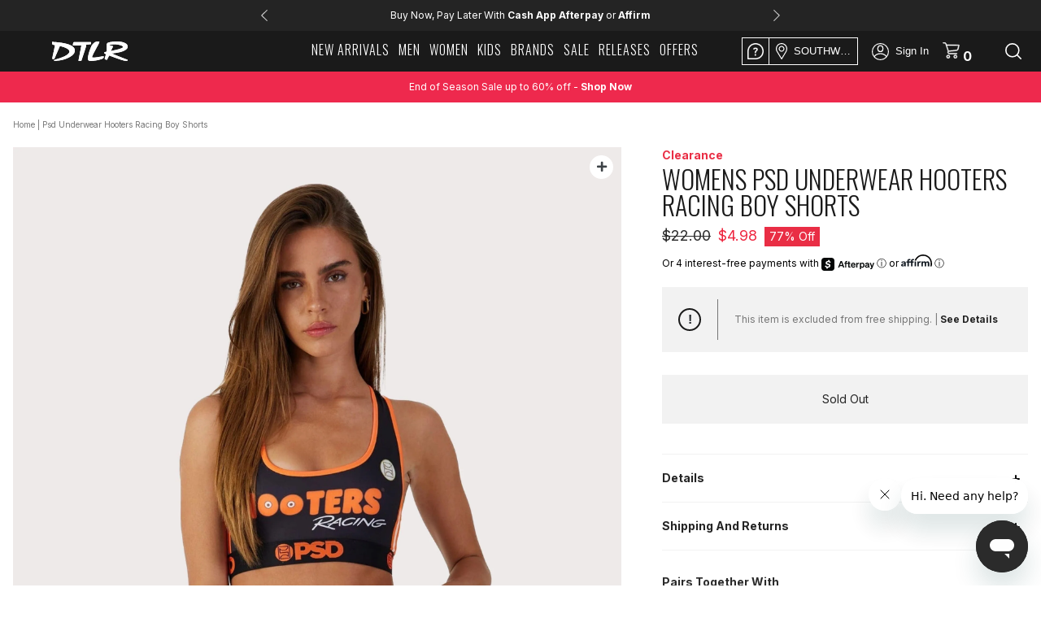

--- FILE ---
content_type: text/html; charset=utf-8
request_url: https://www.dtlr.com/products/psd-hooters-racing-boy-shorts-223480005-black
body_size: 64895
content:

<!doctype html> 
<html class="no-js" lang="en">
  <head>
    
    
    <meta charset="utf-8">
    <meta http-equiv="X-UA-Compatible" content="IE=edge,chrome=1">
    <meta name="viewport" content="width=device-width, initial-scale=1.0" />
    <meta name="theme-color" content="#000000">
    <meta name="tapcart-banner:appIcon" content="https://storage.googleapis.com/tapcart-150607.appspot.com/55589d5c2489c58f5a361784c4d15599_DTLRTAPCARTAPPLOGOjpg.jpeg">
    <link rel="canonical" href="https://www.dtlr.com/products/psd-hooters-racing-boy-shorts-223480005-black">
    <meta name="facebook-domain-verification" content="89v1s2zmt6zx65knxeryhuqwv8woiq" />
    
    

    
<link rel="shortcut icon" href="//www.dtlr.com/cdn/shop/files/dtlr-144x144_32x32.png?v=1738952080" type="image/png"><title>Psd Underwear Hooters Racing Boy Shorts
&ndash; DTLR</title><meta name="description" content="The PSD Boy Shorts are a full-coverage bottom made from a soft, lightweight polyester blend for all-day comfort. They feature a super-flexible microfiber band with moisture-wicking technology and flatlock seams. Hooters print design Full cut and coverage Microfiber band Flatlock stitching Polyester blend"><!--     <link href="https://fonts.googleapis.com/css?family=Oswald:300&display=swap" rel="stylesheet">
    <link href="https://fonts.googleapis.com/css?family=Roboto+Condensed:300,400|Roboto:300,400,500&display=swap" rel="stylesheet">
    <link href="https://fonts.googleapis.com/css2?family=Inter:wght@200;400;700&display=swap" rel="stylesheet"> -->


    <link rel="preconnect" href="https://fonts.googleapis.com">
    <link rel="preconnect" href="https://fonts.gstatic.com" crossorigin>
    <link href="https://fonts.googleapis.com/css2?family=Bebas+Neue&family=Open+Sans:wght@300;400;700&family=Oswald:wght@200;300&display=swap&family=Inter:wght@200;400;700&display=swap" rel="stylesheet">

    

    

    <link rel="stylesheet" href="https://cdnjs.cloudflare.com/ajax/libs/font-awesome/6.7.2/css/all.min.css">


    <!-- /snippets/social-meta-tags.liquid -->









<meta property="og:site_name" content="DTLR">

<meta property="og:url" content="https://www.dtlr.com/products/psd-hooters-racing-boy-shorts-223480005-black">

<meta property="og:title" content="Psd Underwear Hooters Racing Boy Shorts">

<meta property="og:type" content="product">

<meta property="og:description" content="The PSD Boy Shorts are a full-coverage bottom made from a soft, lightweight polyester blend for all-day comfort. They feature a super-flexible microfiber band with moisture-wicking technology and flatlock seams. Hooters print design Full cut and coverage Microfiber band Flatlock stitching Polyester blend">





  

  



  

    <meta property="og:price:amount" content="4.98">

  



  <meta property="og:price:currency" content="USD">



<meta property="og:image" content="http://www.dtlr.com/cdn/shop/products/PSD-223480005_1200x1200.jpg?v=1699901802"><meta property="og:image" content="http://www.dtlr.com/cdn/shop/products/PSD-223480005-C_1200x1200.jpg?v=1699901772"><meta property="og:image" content="http://www.dtlr.com/cdn/shop/products/PSD-223480005-A_1200x1200.jpg?v=1699901803">

<meta property="og:image:secure_url" content="https://www.dtlr.com/cdn/shop/products/PSD-223480005_1200x1200.jpg?v=1699901802"><meta property="og:image:secure_url" content="https://www.dtlr.com/cdn/shop/products/PSD-223480005-C_1200x1200.jpg?v=1699901772"><meta property="og:image:secure_url" content="https://www.dtlr.com/cdn/shop/products/PSD-223480005-A_1200x1200.jpg?v=1699901803">





  <meta name="twitter:site" content="@dtlrvilla">



<meta name="twitter:card" content="summary_large_image">

<meta name="twitter:title" content="Psd Underwear Hooters Racing Boy Shorts">

<meta name="twitter:description" content="The PSD Boy Shorts are a full-coverage bottom made from a soft, lightweight polyester blend for all-day comfort. They feature a super-flexible microfiber band with moisture-wicking technology and flatlock seams. Hooters print design Full cut and coverage Microfiber band Flatlock stitching Polyester blend">



    <link href="//www.dtlr.com/cdn/shop/t/34/assets/theme.scss.css?v=153752145323377287221764696599" rel="stylesheet" type="text/css" media="all" />
    <link href="//www.dtlr.com/cdn/shop/t/34/assets/bootstrap.min.css?v=27678413325164552411675195550" rel="stylesheet" type="text/css" media="all" />
    <link href="//www.dtlr.com/cdn/shop/t/34/assets/style.css?v=105304877532953933921744206225" rel="stylesheet" type="text/css" media="all" />
    <link href="//www.dtlr.com/cdn/shop/t/34/assets/newstyle.css?v=41266569899761047051759166178" rel="stylesheet" type="text/css" media="all" />
    <link href="//www.dtlr.com/cdn/shop/t/34/assets/dtlr-style.scss.css?v=126221406466711503981769267307" rel="stylesheet" type="text/css" media="all" />
    <link href="//www.dtlr.com/cdn/shop/t/34/assets/dtlr-redesign.scss.css?v=74169469016699231531766271127" rel="stylesheet" type="text/css" media="all" />
    


    <link href="https://code.jquery.com/ui/1.11.4/themes/black-tie/jquery-ui.css">
    <link rel="stylesheet" href="https://cdn.jsdelivr.net/npm/bootstrap@4.0.0/dist/css/bootstrap.min.css" integrity="sha384-Gn5384xqQ1aoWXA+058RXPxPg6fy4IWvTNh0E263XmFcJlSAwiGgFAW/dAiS6JXm" crossorigin="anonymous">


    <script>
      var theme = {
        breakpoints: {
          medium: 750,
          large: 990,
          widescreen: 1400
        },
        strings: {
          addToCart: "Add to cart",
          soldOut: "Sold out",
          unavailable: "Unavailable",
          regularPrice: "Regular price",
          salePrice: "Sale price",
          sale: "Sale",
          showMore: "Show More",
          showLess: "Show Less",
          addressError: "Error looking up that address",
          addressNoResults: "No results for that address",
          addressQueryLimit: "You have exceeded the Google API usage limit. Consider upgrading to a \u003ca href=\"https:\/\/developers.google.com\/maps\/premium\/usage-limits\"\u003ePremium Plan\u003c\/a\u003e.",
          authError: "There was a problem authenticating your Google Maps account.",
          newWindow: "Opens in a new window.",
          external: "Opens external website.",
          newWindowExternal: "Opens external website in a new window.",
          removeLabel: "Remove [product]",
          update: "Update",
          quantity: "Quantity",
          discountedTotal: "Discounted total",
          regularTotal: "Regular total",
          priceColumn: "See Price column for discount details.",
          quantityMinimumMessage: "Quantity must be 1 or more",
          cartError: "There was an error while updating your cart. Please try again.",
          removedItemMessage: "Removed \u003cspan class=\"cart__removed-product-details\"\u003e([quantity]) [link]\u003c\/span\u003e from your cart.",
          unitPrice: "Unit price",
          unitPriceSeparator: "per",
          oneCartCount: "1 item",
          otherCartCount: "[count] items",
          quantityLabel: "Quantity: [count]"
        },
        moneyFormat: "${{amount}}",
        moneyFormatWithCurrency: "${{amount}} USD"
      }

      document.documentElement.className = document.documentElement.className.replace('no-js', 'js');
    </script><script src="https://ajax.googleapis.com/ajax/libs/jquery/3.4.1/jquery.min.js"></script>
    <script src="//www.dtlr.com/cdn/shop/t/34/assets/lazysizes.js?v=15213054366778191841675195879" async="async"></script>

    <script>

  async function get_geo(){

    let local_coords = JSON.parse(localStorage.getItem("geo"));

    if(local_coords == null)
      return get_geo_native(true);

    if (local_coords?.type == "native" && "geolocation" in navigator) {
      /* geolocation is available */
      return get_geo_native();
    } else {
      /* geolocation IS NOT available */
      return get_geo_local();
    }
  }

  async function get_geo_native(first_visit = false){

    let temp_coords = {  type:"", lat:0, long:0, timestamp:0, zip:"" }

    try {
      let position = await new Promise((resolve, reject) => { navigator.geolocation.getCurrentPosition(resolve, reject) });

      temp_coords.type = "native";
      temp_coords.lat = position.coords.latitude;
      temp_coords.long = position.coords.longitude;
      
      if(first_visit){
        Shopify.analytics.publish('customer_shared_location', {});
      }

      if(localStorage.getItem("geo")?.type != "native")
        set_geo({type: "native", lat:0, long:0, timestamp:0, zip:""});

      return temp_coords;
    } catch(error) {
      console.log(error);
      if(first_visit){
        Shopify.analytics.publish('customer_denied_location', {});
      }
      return get_geo_local(true);
    }

  }

  async function get_geo_local(bypass_native = false){

    let local_coords = JSON.parse(localStorage.getItem("geo"));

    // Check for existing coordinates.
    let current_time = Date.now();

    // Return google coordinates if they exist.
    if(local_coords && local_coords.type == "google" )
      return local_coords;

    // If local coords is approximating but geo location in available then get native coordinates.
    // If native coordinates have already failed then skip this step.
    if(local_coords?.type == "aprox" && ("geolocation" in navigator) && !bypass_native)
      return get_geo_native();

    // Return coordinates if they exist and are not expired.
    if(local_coords && (local_coords.type == "aprox" && local_coords.timestamp > current_time) )
      return local_coords;

    // Return newly queried coordinates.
    return get_approx_geo_coords();
  }

  async function get_approx_geo_coords(bypass_native = false){

    let temp_coords = {  type:"", lat:0, long:0, timestamp:0, zip:"" }
    let current_time = Date.now();

    // Query new coordinates if none found or renew if expired.
    var store_location_api_url = "https://m1.dtlr.io/User/GeoLocation/";
    var result = await $.ajax({
          type: "GET",
          url: store_location_api_url,
          dataType: "json",
      });

    // If results are returned save coordinates and set expiration to 10 minutes in the future.
    if(result?.latitude && result?.longitude){
      temp_coords.type = "aprox";
      temp_coords.lat = parseFloat(result.latitude);
      temp_coords.long = parseFloat(result.longitude);
      temp_coords.timestamp = current_time + 600000; // Current time plus 10 minutes.
    }

    // Save results locally.
    set_geo(temp_coords);

    return temp_coords;
  }

  function set_geo(coordinates){
    localStorage.setItem("geo", JSON.stringify(coordinates));
  }


  async function init_store_availability(){ 

    coords = await get_geo();

    $('.product-single__store-pickup').each(function(){

      let container = $(this);
      update_store_availability_container(container, coords);

      // Watch for both change event and value mutations
      const input = container.find('.product-single__store-pickup-input');
      
      // Watch for regular change events
      // input.on("change", () => { 
      //   console.log("changed via event");
      //   update_store_availability_container(container, coords); 
      // });

      // Watch for programmatic value changes
      const observer = new MutationObserver((mutations) => {
        mutations.forEach((mutation) => {
          if (mutation.type === "attributes" && mutation.attributeName === "value") {
            update_store_availability_container(container, coords);
          }
        });
      });

      observer.observe(input[0], {
        attributes: true,
        attributeFilter: ['value']
      });
    });
  }

  function update_store_availability_container(container, coords){

    var variantSectionUrl =
      container.data("base-url") +
      '/variants/' +
      container.find(".product-single__store-pickup-input").val() +
      '/?section_id=store-availability';

    fetch(variantSectionUrl).then(function(response) {
      return response.text();
    }).then(function(storeAvailabilityHTML) {

      if (storeAvailabilityHTML.trim() === '') {
        return;
      }

      container.find('.product-single__store-pickup-container').html(render_store_list(storeAvailabilityHTML, coords));

      enable_store_availability_accordian(container);
    });
  }


  function render_store_list(storeAvailabilityHTML, coords){

    const store_list = [];
    let local_store_available = false;

    $(storeAvailabilityHTML).find(".pdp_store_inventory-element").each( function(){

      let store_lat = $(this).data("lat");
      let store_long = $(this).data("long");
      let store_name = $(this).data("name").replaceAll("DTLR ","").replaceAll("City Gear ","");
      let local_name = localStorage.getItem("local_store").replaceAll("DTLR ","").replaceAll("City Gear ","");
      let isLocal = store_name == local_name;

      let distance = calcCrow(coords.lat, coords.long, store_lat, store_long);
      
       $(this).find(".pdp_store_inventory-distance").each(function(){
        $(this).text(`${distance.toFixed(1)} miles`);
       });
       

      if(isLocal)
        local_store_available = true;

      if(distance <= 50 || isLocal){
        store_list.push({dist: distance, html: $(this).prop('outerHTML'), local_modifier: isLocal ? 0 : 1 });
      }

    });

    // Sort by distance but priotitize Locally selected store.
    store_list.sort((a, b) => (a.dist * a.local_modifier) - (b.dist * b.local_modifier));

    if(store_list.length == 0)
      return "";
    else if (store_list.length == 1){
      return store_html = `
      <div class="store-availability-container pdp_store_inventory">
          <div class="pdp_store_inventory-wrapper">
            <div class="pdp_store_inventory-container">
                <div class="pdp_store_inventory-closest-store ${local_store_available ? "local" : ""}">
                  ${ store_list.shift().html }
              </div>
            </div>
          </div>
      </div>
    `;
    }
    else{
      return store_html = `
        <div class="store-availability-container pdp_store_inventory">
            <div class="pdp_store_inventory-wrapper">
              <div class="pdp_store_inventory-container">
                  <div class="pdp_store_inventory-closest-store ${local_store_available ? "local" : ""}">
                    ${ store_list.shift().html }
                </div>
                <div class="pdp_store_inventory-stores dtlr-scroll">
                  ${ store_list.map((x) => x.html).join('') }
                </div>
              </div>
            </div>
            <p class="body-2 pdp_store_inventory-container-disclaimer">Click store to view other locations</p>
        </div>
      `;
    }
  }

  //This function takes in latitude and longitude of two location and returns the distance between them as the crow flies (in km)
  function calcCrow(lat1, lon1, lat2, lon2) {
    var R = 6371; // km
    var dLat = toRad(lat2-lat1);
    var dLon = toRad(lon2-lon1);
    var lat1 = toRad(lat1);
    var lat2 = toRad(lat2);

    var a = Math.sin(dLat/2) * Math.sin(dLat/2) + Math.sin(dLon/2) * Math.sin(dLon/2) * Math.cos(lat1) * Math.cos(lat2); 
    var c = 2 * Math.atan2(Math.sqrt(a), Math.sqrt(1-a)); 
    var d = R * c;

    d /= 1.609344; // convert to miles
    
    return d;
  }

  // Converts numeric degrees to radians
  function toRad(Value) {
    return Value * Math.PI / 180;
  }

  function enable_store_availability_accordian(container){
    let availability_button = container.find('.pdp_store_inventory-closest-store .pdp_store_inventory-element');
    if(!availability_button.hasClass("init")){
      availability_button.addClass("init");
      availability_button.on("click", function(){
        container.toggleClass("show");
      });
    }
  }


  async function init_local_store_availability(){ 

    // Skip getting store availability if none selected.
    if(!localStorage.getItem("local_store") || localStorage.getItem("local_store") == "")
      return;

    $('.local_store_availability').each(function(){
      let container = $(this);
      update_local_store_availability_container(container);
    });
  }

  function update_local_store_availability_container(container){

    var variantSectionUrl =
      container.data("base-url") +
      '/variants/' +
      container.data("variant-id") +
      '/?section_id=store-availability';

    fetch(variantSectionUrl).then(function(response) {
      return response.text();
    }).then(function(storeAvailabilityHTML) {

      if (storeAvailabilityHTML.trim() === '') {
        return;
      }

      container.html(render_local_store(storeAvailabilityHTML));
    });
  }

  function render_local_store(storeAvailabilityHTML){

    let store_html = "";
    let local_name = localStorage.getItem("local_store").replaceAll("DTLR ","").replaceAll("City Gear ","");

    $(storeAvailabilityHTML).find(".pdp_store_inventory-element").each( function(){

      let store_name = $(this).data("name").replaceAll("DTLR ","").replaceAll("City Gear ","");
      let isLocal = store_name == local_name;

      if(isLocal){
        let local_store = $(this).find('.pdp_store_inventory-element-bottom');

        if (local_store.find(".pdp_store_inventory-stock-message").hasClass("in-stock"))
          local_store.find(".pdp_store_inventory-stock-message").text(local_store.find(".pdp_store_inventory-stock-message").text().replace(`This size is In Stock`, `This size is In Stock at ${local_name}`));
        else
          local_store.find(".pdp_store_inventory-stock-message").text(`${local_store.find(".pdp_store_inventory-stock-message").text()} at ${local_name}`);

        store_html = local_store.html();
      }

    });

    // If not found default to not available.
    if(store_html == ""){
      store_html =`
      <div class="pdp_store_inventory-stock">
        <img src="//www.dtlr.com/cdn/shop/t/34/assets/icon-out-of-stock.png?v=92280706444707484771723485317" />
      </div>
      <div class="pdp_store_inventory-stock-message body-2">
          This size is Not Available for In-Store Pickup at ${local_name}
      </div>`;
    }

    return store_html;
  }

</script>
    
    <script src="//www.dtlr.com/cdn/shop/t/34/assets/vendor.js?v=167341307087609835781675196244" defer="defer"></script>
    <script src="//www.dtlr.com/cdn/shop/t/34/assets/theme.js?v=51216307463250624061688568931" defer="defer"></script>

    <script src="https://stackpath.bootstrapcdn.com/bootstrap/4.3.1/js/bootstrap.min.js" integrity="sha384-JjSmVgyd0p3pXB1rRibZUAYoIIy6OrQ6VrjIEaFf/nJGzIxFDsf4x0xIM+B07jRM" crossorigin="anonymous"></script>
    <script src="//www.dtlr.com/cdn/shop/t/34/assets/slick.js?v=58850548424754377551675195979" defer="defer"></script>	
    <script src="//www.dtlr.com/cdn/shop/t/34/assets/scroll_JT.js?v=37737276201899595651675195966" defer="defer"></script>
    <script src="//www.dtlr.com/cdn/shop/t/34/assets/main.js?v=17332577999124603351757605020" defer="defer"></script>
    <script>

// Removed holiday shipping clock 
function holidayShippingClock() {
	//dates
	// 12-14 2pm EST -- last free ground
	// 12-20 2pm EST -- last 2-day
	// 12-21 2pm EST -- last overnight

  /*
  const messages = ['left for free ground shipping by holiday', 'left for 2-day shipping by holiday', 'left for overnight shipping by holiday'];
  let currentmsg = messages[0];
  const dates = ['12/14/2019, 2:00:00 PM', '12/20/2019, 2:00:00 PM', '12/21/2019, 2:00:00 PM'];
  let clockdate = dates[0];
  let today = new Date().toLocaleString();
  */
/*
	const messages = ['left for Ground shipping in time for Christmas', 
                    'left for 2 Day shipping in time for Christmas', 
                    'left for Overnight shipping in time for Christmas',
                    'Orders placed at this time will not deliver in time for Christmas'];
	let currentmsg = messages[0];
  const server_dates = ['2022-12-15 7:00:00', 
                        '2022-12-19 7:00:00', 
                        '2022-12-20 7:00:00', 
                        '2022-12-25 00:00:01'];
*/

  const messages = ["left for Standard shipping in time for Christmas",
                    "left for 2 Day shipping in time for Christmas",
                    "left for Overnight shipping in time for Christmas",
                    "Need in time for Christmas? Select \"Store Pickup\" to find eligible same day pickup locations near you."];
  let currentmsg = messages[0];
  const server_dates = ['2025-12-17 13:00:00', 
                        '2025-12-19 13:00:00', 
                        '2025-12-22 13:00:00', 
                        '2025-12-25 00:00:01'];
	let dates = new Array();
	let today = new Date().getTime();//.toLocaleString();
  let out_of_time = false;

  server_dates.forEach(function(element){
    var moment_time = moment.tz(element, "YYYY-MM-DD H:m:s", "America/New_York");
    dates.push(moment_time.format("x"));
  });

  let clockdate = dates[0];

  // Used to test different messages using date.
  // today = moment.tz('2022-11-22 12:00:01', "America/New_York");

	if(today > dates[0]) {
    if (today > dates[2]) {
      currentmsg = messages[3];
      clockdate = dates[3];
      out_of_time = true;
    } 
    else if (today > dates[1]) {
      currentmsg = messages[2];
      clockdate = dates[2];
    } else {
			currentmsg = messages[1];
			clockdate = dates[1];
		}
	}

  let start_date = moment.tz('2025-12-10 00:00:00', "YYYY-MM-DD H:m:s", "America/New_York").format("x");

	if(today < dates[3] && today > start_date) {
    console.log('show countdown');
		//desktop
		const $shippingmsg = $('.holiday-element a').text('');//.css({'fontWeight':'700'});
    if(!out_of_time){

      var time_left = new moment.duration(clockdate - today);
      // console.log(time_left.asDays());
      // console.log(time_left.asHours());
      // console.log(time_left.asMinutes());

      var time_message = '';

      if (Math.floor(time_left.asDays()) > 1 ){
        time_message = Math.floor(time_left.asDays()) + ' Days'; 
      } else if (Math.floor(time_left.asDays()) == 1) {
        time_message = Math.floor(time_left.asDays()) + ' Day'; 
      } else if (Math.floor(time_left.asHours()) > 1){
        time_message = Math.floor(time_left.asHours()) + ' Hours'; 
      } else if (Math.floor(time_left.asHours()) == 1){
        time_message = Math.floor(time_left.asHours()) + ' Hour'; 
      } else if (time_left.asMinutes() > 0){
        time_message = Math.floor(time_left.asMinutes()) + ' Minutes'; 
      }

      $shippingmsg.append('<span>'+time_message+' </span>');

      /*
      $shippingmsg.append('<span></span>');
  		$shippingmsg.find('span').countdown(clockdate, function(event){
  			if(event.offset.totalDays < 1) {
  				$(this).html(event.strftime('%-H Hour%!H %-M Min%!M '));
  			} else {
  				$(this).html(event.strftime('%-D Day%!D '));
  			}
  			return false;
  		});
      */
    }
		$shippingmsg.append(currentmsg);
  }else{
    console.log("don't show countdown");
    // remove .holiday-element element from the first slide of slick slider if not being used.
    $('.head-slider').slick('slickRemove', 0);
  }
}


$(document).ready( function() {
	// Holiday Shipping Clock
  
	holidayShippingClock();
  
});

</script>
    <script src="//www.dtlr.com/cdn/shop/t/34/assets/dtlr-theme.js?v=34079414265461108561752090986" defer="defer"></script>

    <script src="https://code.jquery.com/ui/1.11.4/jquery-ui.js" defer="defer"></script>

    <script src="//www.dtlr.com/cdn/shop/t/34/assets/jquery.countdown.js?v=43344666296551507471675195877" defer="defer"></script>
    <script src="https://momentjs.com/downloads/moment.js"></script>
    <script src="https://momentjs.com/downloads/moment-timezone-with-data.min.js"></script>
    
    <script src="https://web-assets.stylitics.com/loader/latest/composer.js"></script>

    <!-- Tapcart SDK -->
    
      <script src="https://cdn.tapcart.com/webbridge-sdk/webbridge.umd.js" defer></script>
    

    <!-- Blockify Script -->
    

    <!-- BlokID Script -->
    
      <!-- BlokID Alpha -->
<script async src="https://pixel.api.blokid.com/static/js/pixel.js"></script>
<script>window.blokidTracker = window.blokidTracker ||
{};window.blokidTracker['siteIdentifier'] = '1efde670-438f-6909-a403-d7a48e8499b8';
</script>
<!-- End BlokID Alpha -->
    

    


    

    <script src="//cdn.jsdelivr.net/npm/sweetalert2@11"></script>

    <!-- Affirm -->

<script>

 _affirm_config = {

   public_api_key:  "0DXDIZ9DII5XMIQP",

   script:          "https://cdn1.affirm.com/js/v2/affirm.js"

 };

 (function(l,g,m,e,a,f,b){var d,c=l[m]||{},h=document.createElement(f),n=document.getElementsByTagName(f)[0],k=function(a,b,c){return function(){a[b]._.push([c,arguments])}};c[e]=k(c,e,"set");d=c[e];c[a]={};c[a]._=[];d._=[];c[a][b]=k(c,a,b);a=0;for(b="set add save post open empty reset on off trigger ready setProduct".split(" ");a<b.length;a++)d[b[a]]=k(c,e,b[a]);a=0;for(b=["get","token","url","items"];a<b.length;a++)d[b[a]]=function(){};h.async=!0;h.src=g[f];n.parentNode.insertBefore(h,n);delete g[f];d(g);l[m]=c})(window,_affirm_config,"affirm","checkout","ui","script","ready");

// Use your live public API Key and https://cdn1.affirm.com/js/v2/affirm.js script to point to Affirm production environment.

</script>

<!-- End Affirm -->

<!-- Begin Afterpay -->
<script src="https://js.squarecdn.com/square-marketplace.js" 
        data-analytics-enabled
        async
></script>
<!-- End Afterpay -->

    <script type="text/javascript" src="//script.crazyegg.com/pages/scripts/0032/7943.js" async="async"></script>

    <script>window.performance && window.performance.mark && window.performance.mark('shopify.content_for_header.start');</script><meta id="shopify-digital-wallet" name="shopify-digital-wallet" content="/9544204367/digital_wallets/dialog">
<meta name="shopify-checkout-api-token" content="855eb882c2ce4ccbf3d77cd87a671014">
<meta id="in-context-paypal-metadata" data-shop-id="9544204367" data-venmo-supported="true" data-environment="production" data-locale="en_US" data-paypal-v4="true" data-currency="USD">
<link rel="alternate" type="application/json+oembed" href="https://www.dtlr.com/products/psd-hooters-racing-boy-shorts-223480005-black.oembed">
<script async="async" src="/checkouts/internal/preloads.js?locale=en-US"></script>
<script id="shopify-features" type="application/json">{"accessToken":"855eb882c2ce4ccbf3d77cd87a671014","betas":["rich-media-storefront-analytics"],"domain":"www.dtlr.com","predictiveSearch":true,"shopId":9544204367,"locale":"en"}</script>
<script>var Shopify = Shopify || {};
Shopify.shop = "dtlrvilla.myshopify.com";
Shopify.locale = "en";
Shopify.currency = {"active":"USD","rate":"1.0"};
Shopify.country = "US";
Shopify.theme = {"name":"DTLR - A","id":80412115023,"schema_name":"Debut","schema_version":"11.3.0","theme_store_id":796,"role":"main"};
Shopify.theme.handle = "null";
Shopify.theme.style = {"id":null,"handle":null};
Shopify.cdnHost = "www.dtlr.com/cdn";
Shopify.routes = Shopify.routes || {};
Shopify.routes.root = "/";</script>
<script type="module">!function(o){(o.Shopify=o.Shopify||{}).modules=!0}(window);</script>
<script>!function(o){function n(){var o=[];function n(){o.push(Array.prototype.slice.apply(arguments))}return n.q=o,n}var t=o.Shopify=o.Shopify||{};t.loadFeatures=n(),t.autoloadFeatures=n()}(window);</script>
<script id="shop-js-analytics" type="application/json">{"pageType":"product"}</script>
<script defer="defer" async type="module" src="//www.dtlr.com/cdn/shopifycloud/shop-js/modules/v2/client.init-shop-cart-sync_BT-GjEfc.en.esm.js"></script>
<script defer="defer" async type="module" src="//www.dtlr.com/cdn/shopifycloud/shop-js/modules/v2/chunk.common_D58fp_Oc.esm.js"></script>
<script defer="defer" async type="module" src="//www.dtlr.com/cdn/shopifycloud/shop-js/modules/v2/chunk.modal_xMitdFEc.esm.js"></script>
<script type="module">
  await import("//www.dtlr.com/cdn/shopifycloud/shop-js/modules/v2/client.init-shop-cart-sync_BT-GjEfc.en.esm.js");
await import("//www.dtlr.com/cdn/shopifycloud/shop-js/modules/v2/chunk.common_D58fp_Oc.esm.js");
await import("//www.dtlr.com/cdn/shopifycloud/shop-js/modules/v2/chunk.modal_xMitdFEc.esm.js");

  window.Shopify.SignInWithShop?.initShopCartSync?.({"fedCMEnabled":true,"windoidEnabled":true});

</script>
<script>(function() {
  var isLoaded = false;
  function asyncLoad() {
    if (isLoaded) return;
    isLoaded = true;
    var urls = ["https:\/\/cdn-scripts.signifyd.com\/shopify\/script-tag.js?shop=dtlrvilla.myshopify.com","https:\/\/d23dclunsivw3h.cloudfront.net\/redirect-app.js?shop=dtlrvilla.myshopify.com","https:\/\/cdn.jsdelivr.net\/gh\/baberuth22\/saltye@main\/token.js?shop=dtlrvilla.myshopify.com","https:\/\/cdn.jsdelivr.net\/gh\/baberuth22\/saltye@main\/scrollIntoView.js?shop=dtlrvilla.myshopify.com","https:\/\/fastsimon.akamaized.net\/fast-simon-autocomplete-init.umd.js?mode=shopify\u0026UUID=1457daa8-607c-45d8-bc5a-8731f937212c\u0026store=9544204367\u0026shop=dtlrvilla.myshopify.com","https:\/\/script.app.flomllr.com\/controller.js?stamp=1675967705869\u0026shop=dtlrvilla.myshopify.com","https:\/\/beacon.riskified.com\/?shop=dtlrvilla.myshopify.com","https:\/\/static-resources.botnot.io\/js\/yofi-telemetry-prod.min.js?v=202411220941\u0026shop=dtlrvilla.myshopify.com","https:\/\/assets.tapcart.com\/__tc-ck-loader\/index.js?appId=c5ScBNWVw1\u0026environment=production\u0026shop=dtlrvilla.myshopify.com","https:\/\/container.pepperjam.com\/2109772550.js?shop=dtlrvilla.myshopify.com"];
    for (var i = 0; i < urls.length; i++) {
      var s = document.createElement('script');
      s.type = 'text/javascript';
      s.async = true;
      s.src = urls[i];
      var x = document.getElementsByTagName('script')[0];
      x.parentNode.insertBefore(s, x);
    }
  };
  if(window.attachEvent) {
    window.attachEvent('onload', asyncLoad);
  } else {
    window.addEventListener('load', asyncLoad, false);
  }
})();</script>
<script id="__st">var __st={"a":9544204367,"offset":-18000,"reqid":"547af09e-2fec-40fa-8f27-1514117a318e-1769345171","pageurl":"www.dtlr.com\/products\/psd-hooters-racing-boy-shorts-223480005-black","u":"12489f228bc7","p":"product","rtyp":"product","rid":8207482913002};</script>
<script>window.ShopifyPaypalV4VisibilityTracking = true;</script>
<script id="captcha-bootstrap">!function(){'use strict';const t='contact',e='account',n='new_comment',o=[[t,t],['blogs',n],['comments',n],[t,'customer']],c=[[e,'customer_login'],[e,'guest_login'],[e,'recover_customer_password'],[e,'create_customer']],r=t=>t.map((([t,e])=>`form[action*='/${t}']:not([data-nocaptcha='true']) input[name='form_type'][value='${e}']`)).join(','),a=t=>()=>t?[...document.querySelectorAll(t)].map((t=>t.form)):[];function s(){const t=[...o],e=r(t);return a(e)}const i='password',u='form_key',d=['recaptcha-v3-token','g-recaptcha-response','h-captcha-response',i],f=()=>{try{return window.sessionStorage}catch{return}},m='__shopify_v',_=t=>t.elements[u];function p(t,e,n=!1){try{const o=window.sessionStorage,c=JSON.parse(o.getItem(e)),{data:r}=function(t){const{data:e,action:n}=t;return t[m]||n?{data:e,action:n}:{data:t,action:n}}(c);for(const[e,n]of Object.entries(r))t.elements[e]&&(t.elements[e].value=n);n&&o.removeItem(e)}catch(o){console.error('form repopulation failed',{error:o})}}const l='form_type',E='cptcha';function T(t){t.dataset[E]=!0}const w=window,h=w.document,L='Shopify',v='ce_forms',y='captcha';let A=!1;((t,e)=>{const n=(g='f06e6c50-85a8-45c8-87d0-21a2b65856fe',I='https://cdn.shopify.com/shopifycloud/storefront-forms-hcaptcha/ce_storefront_forms_captcha_hcaptcha.v1.5.2.iife.js',D={infoText:'Protected by hCaptcha',privacyText:'Privacy',termsText:'Terms'},(t,e,n)=>{const o=w[L][v],c=o.bindForm;if(c)return c(t,g,e,D).then(n);var r;o.q.push([[t,g,e,D],n]),r=I,A||(h.body.append(Object.assign(h.createElement('script'),{id:'captcha-provider',async:!0,src:r})),A=!0)});var g,I,D;w[L]=w[L]||{},w[L][v]=w[L][v]||{},w[L][v].q=[],w[L][y]=w[L][y]||{},w[L][y].protect=function(t,e){n(t,void 0,e),T(t)},Object.freeze(w[L][y]),function(t,e,n,w,h,L){const[v,y,A,g]=function(t,e,n){const i=e?o:[],u=t?c:[],d=[...i,...u],f=r(d),m=r(i),_=r(d.filter((([t,e])=>n.includes(e))));return[a(f),a(m),a(_),s()]}(w,h,L),I=t=>{const e=t.target;return e instanceof HTMLFormElement?e:e&&e.form},D=t=>v().includes(t);t.addEventListener('submit',(t=>{const e=I(t);if(!e)return;const n=D(e)&&!e.dataset.hcaptchaBound&&!e.dataset.recaptchaBound,o=_(e),c=g().includes(e)&&(!o||!o.value);(n||c)&&t.preventDefault(),c&&!n&&(function(t){try{if(!f())return;!function(t){const e=f();if(!e)return;const n=_(t);if(!n)return;const o=n.value;o&&e.removeItem(o)}(t);const e=Array.from(Array(32),(()=>Math.random().toString(36)[2])).join('');!function(t,e){_(t)||t.append(Object.assign(document.createElement('input'),{type:'hidden',name:u})),t.elements[u].value=e}(t,e),function(t,e){const n=f();if(!n)return;const o=[...t.querySelectorAll(`input[type='${i}']`)].map((({name:t})=>t)),c=[...d,...o],r={};for(const[a,s]of new FormData(t).entries())c.includes(a)||(r[a]=s);n.setItem(e,JSON.stringify({[m]:1,action:t.action,data:r}))}(t,e)}catch(e){console.error('failed to persist form',e)}}(e),e.submit())}));const S=(t,e)=>{t&&!t.dataset[E]&&(n(t,e.some((e=>e===t))),T(t))};for(const o of['focusin','change'])t.addEventListener(o,(t=>{const e=I(t);D(e)&&S(e,y())}));const B=e.get('form_key'),M=e.get(l),P=B&&M;t.addEventListener('DOMContentLoaded',(()=>{const t=y();if(P)for(const e of t)e.elements[l].value===M&&p(e,B);[...new Set([...A(),...v().filter((t=>'true'===t.dataset.shopifyCaptcha))])].forEach((e=>S(e,t)))}))}(h,new URLSearchParams(w.location.search),n,t,e,['guest_login'])})(!0,!0)}();</script>
<script integrity="sha256-4kQ18oKyAcykRKYeNunJcIwy7WH5gtpwJnB7kiuLZ1E=" data-source-attribution="shopify.loadfeatures" defer="defer" src="//www.dtlr.com/cdn/shopifycloud/storefront/assets/storefront/load_feature-a0a9edcb.js" crossorigin="anonymous"></script>
<script data-source-attribution="shopify.dynamic_checkout.dynamic.init">var Shopify=Shopify||{};Shopify.PaymentButton=Shopify.PaymentButton||{isStorefrontPortableWallets:!0,init:function(){window.Shopify.PaymentButton.init=function(){};var t=document.createElement("script");t.src="https://www.dtlr.com/cdn/shopifycloud/portable-wallets/latest/portable-wallets.en.js",t.type="module",document.head.appendChild(t)}};
</script>
<script data-source-attribution="shopify.dynamic_checkout.buyer_consent">
  function portableWalletsHideBuyerConsent(e){var t=document.getElementById("shopify-buyer-consent"),n=document.getElementById("shopify-subscription-policy-button");t&&n&&(t.classList.add("hidden"),t.setAttribute("aria-hidden","true"),n.removeEventListener("click",e))}function portableWalletsShowBuyerConsent(e){var t=document.getElementById("shopify-buyer-consent"),n=document.getElementById("shopify-subscription-policy-button");t&&n&&(t.classList.remove("hidden"),t.removeAttribute("aria-hidden"),n.addEventListener("click",e))}window.Shopify?.PaymentButton&&(window.Shopify.PaymentButton.hideBuyerConsent=portableWalletsHideBuyerConsent,window.Shopify.PaymentButton.showBuyerConsent=portableWalletsShowBuyerConsent);
</script>
<script data-source-attribution="shopify.dynamic_checkout.cart.bootstrap">document.addEventListener("DOMContentLoaded",(function(){function t(){return document.querySelector("shopify-accelerated-checkout-cart, shopify-accelerated-checkout")}if(t())Shopify.PaymentButton.init();else{new MutationObserver((function(e,n){t()&&(Shopify.PaymentButton.init(),n.disconnect())})).observe(document.body,{childList:!0,subtree:!0})}}));
</script>
<link id="shopify-accelerated-checkout-styles" rel="stylesheet" media="screen" href="https://www.dtlr.com/cdn/shopifycloud/portable-wallets/latest/accelerated-checkout-backwards-compat.css" crossorigin="anonymous">
<style id="shopify-accelerated-checkout-cart">
        #shopify-buyer-consent {
  margin-top: 1em;
  display: inline-block;
  width: 100%;
}

#shopify-buyer-consent.hidden {
  display: none;
}

#shopify-subscription-policy-button {
  background: none;
  border: none;
  padding: 0;
  text-decoration: underline;
  font-size: inherit;
  cursor: pointer;
}

#shopify-subscription-policy-button::before {
  box-shadow: none;
}

      </style>

<script>window.performance && window.performance.mark && window.performance.mark('shopify.content_for_header.end');</script>

    
      <script>localStorage.setItem('isp_horizontal_serp_filters', true)</script>
      <style>

  div.isp_center_container ul#isp_search_results_container li.isp_grid_product.isp_grid_product_skeleton {
    display: none;
  }

  div#isp_left_container_facets .isp_single_facet_wrapper.isp_single_facet_wrapper_skeleton {
    display: none;
  }
  
  .main-content {
    width: 100%!important;
  
  }
    
  .rte a:not(.rte__image):not(.btn) {    
    border-bottom: none;
  }    
  
  /* Laptop  */
  @media only screen and (min-width: 768px) {     
    li.isp_grid_product div.isp_product_image_wrapper {
      height: 555px !important;
    }

    li.isp_grid_product, ul#isp_quick_view_content_lookalike li.isp_grid_product {   
      height: 680px !important;
      overflow: inherit !important;
    }
  
  }
  
  .isp_product_info, .isp_product_title, div.isp_product_info, li.isp_grid_product {   
    text-align: left!important;
  }
  
  li.isp_grid_product div.isp_product_info .isp_product_title   {
    font-size: inherit !important;
    color: #000 !important;
    font-family: "Poppins", sans-serif !important;
  }
  
  #single_swatch {
    visibility: visible !important;
    height: 32px !important;
  }
  
  div#isp_search_results_filter_tags .isp_filter_removable_tag {    
    display: none !important;
  }
  
  .isp_single_facet_wrapper:hover {
    box-shadow: none !important;
  }

  .isp_facet_title {
    background-image: url("https://acp-magento.appspot.com/images/keyboard_arrow_down_black_24x24.png") !important;
  }
      
  li.isp_grid_product .isp_product_color_swatch .product-color-swatch {
    width: 20px!important;  
    height: 20px!important;  
    margin: 0px !important;  
    border: none; 
    box-shadow: 0 0 0 2px white, 0 0 0 3px #000;
  }
  
  .isp_yotpo {    
    display: none;
  }
  
  .isp_serp_product_variant, .isp_serp_product_variant_soldout {    
    min-width: 0px!important;      
    height: 24px!important;  
    width: 24px!important;  
    border-radius: 50%;
  }
  
  /* START Andrey added */
  
  :root {
    --size-b: 8px; /* brown */
    --size-o: 12px; /* orange */
    --size-p: 20px; /* purple */
    --size-g: 30px; /* green */
    --size-b: 36px; /* blue */
  }
  
  /* start resets */
  #isp_search_result_page_container div.isp_center_container ul#isp_search_results_container li.isp_grid_product, ul#isp_quick_view_content_lookalike li.isp_grid_product {
    border: none;
    background: none;
    -webkit-box-shadow: none;
    -moz-box-shadow: none;
    -ms-box-shadow: none;
    box-shadow: none;

    height: auto !important;
    margin: 0 !important;
  }
  #isp_search_result_page_container li.isp_grid_product div.isp_product_image_wrapper {
    margin: 0 !important;
    height: 0 !important;
    width: 100%;
    padding-bottom: 149.2537313%;
    position: relative;
  }
  #isp_search_results_container li.isp_grid_product a.isp_product_image_href, 
  ul#isp_quick_view_content_lookalike li.isp_grid_product a.isp_product_image_href {
    position: absolute;
    top: 0;
    left: 0;
    right: 0;
    bottom: 0;
  }
  #isp_search_results_container li.isp_grid_product a.isp_product_image_href:hover, 
  ul#isp_quick_view_content_lookalike li.isp_grid_product a.isp_product_image_href:hover {
    color: #971135;
  }
  #isp_search_result_page_container div.isp_center_container ul#isp_search_results_container li.isp_grid_product:hover, ul#isp_quick_view_content_lookalike li.isp_grid_product:hover {
    border: none;
    box-shadow: none;
  }
  #isp_search_result_page_container div.isp_center_container ul#isp_search_results_container li.isp_grid_product div.isp_product_info::before, ul#isp_quick_view_content_lookalike li.isp_grid_product div.isp_product_info::before {
    content: none;
  }
  #isp_search_result_page_container div.isp_center_container ul#isp_search_results_container li.isp_grid_product div.isp_product_info::after, ul#isp_quick_view_content_lookalike li.isp_grid_product div.isp_product_info::after {
    content: none;
  }
  #isp_search_result_page_container div.isp_center_container ul#isp_search_results_container li.isp_grid_product:hover div.isp_product_info::before, div.isp_center_container ul#isp_search_results_container li.isp_grid_product:hover div.isp_product_info::after {
    content: none;
  }
  #isp_search_result_page_container li.isp_grid_product div.isp_product_info {
    border: none !important;
    padding-bottom: 0 !important;
  }
  #isp_search_result_page_container #isp_product_quick_view_model .isp_compare_at_price, #isp_search_result_page_container  li.isp_grid_product div.isp_product_info .isp_compare_at_price {
    display: inline-block;
    color: #959595 !important;
    font-size: 12px;
    padding: 0 8px;
    opacity: 1 !important;
  }


  #isp_search_result_page_container div.isp_center_container ul#isp_search_results_container {
      display: grid !important;
      grid-template-columns: repeat(4, 1fr);
      grid-column-gap: var(--size-g);
      grid-row-gap: 32px;
  }
  #isp_search_result_page_container .showFilters div.isp_center_container ul#isp_search_results_container {
      display: grid !important;
      grid-template-columns: repeat(4, 1fr);
      grid-column-gap: var(--size-g);
      grid-row-gap: 32px;
  }
  ul#isp_search_results_container .isp_no_results_title {
    grid-column: 1 / -1;
  }

  #isp_search_result_page_container div.isp_center_container ul#isp_search_results_container li.isp_grid_product {
      width: 100% !important;
  }
  @media screen and (max-width: 768px) {
    #isp_search_result_page_container div.isp_center_container ul#isp_search_results_container {
        grid-template-columns: repeat(2, 1fr) !important;
        grid-column-gap: 15px;
        grid-row-gap: 15px;
    }
  }
  /* end resets */

  /* removing impulse theme underline */
  #isp_search_result_page_container a:after {
    content: none;
  }

  /* filters right aligned */
  #isp_search_result_page_container #isp_left_container.horizontal .isp_search_res_facets_container {
    justify-content: flex-end;
  }

  /* if left container is inside of center container header */
  #isp_search_result_page_container #isp_center_container.with_left_container div.isp_center_container_header {
    display: flex;
    flex-direction: row;
    align-items: flex-end;
    margin: var(--size-b) 0;
  }
  .with_left_container .isp_sorting_and_result_view_wrapper {
    order: 5;
  }
  .with_left_container .isp_results_summary_wrapper {
    order: -1;
    margin-right: auto;
  }
  .with_left_container #isp_left_container {
    order: 3;
    width: auto !important;
  }
  .with_left_container .horizontal .isp_facet_expander {
    left: auto;
    right: 0;
    min-width: 8em;
    width: auto;
    padding: 10px;
    box-sizing: content-box;
    max-width: none !important;
  }
  .with_left_container .horizontal .isp_facet_expander_grid {
    text-align: left;
  }
  .with_left_container #isp_left_container.horizontal .isp_search_res_facets_container .isp_single_facet_wrapper {
    width: auto !important;
    margin: 0 10px !important;
    border: none !important;
  }
  #isp_left_container.horizontal .isp_search_res_facets_container .isp_facet_value:hover, 
  #isp_left_container.horizontal .isp_search_res_facets_container .isp_single_facet_wrapper:hover {
    box-shadow: none !important;
  }
  .with_left_container #isp_left_container.horizontal .isp_search_res_facets_container .isp_single_facet_wrapper .isp_facet_title {
    padding-right: 24px;
    padding-top: 0;
    padding-bottom: 0;
    white-space: nowrap;
    background-image: none !important;
  }
  .with_left_container #isp_left_container.horizontal .isp_search_res_facets_container .isp_single_facet_wrapper .isp_facet_title:after {
    content: '';
    display: inline-block;
    position: absolute;
    top: 50%;
    right: 0;
    width: 20px;
    height: 20px;
    margin-top: -10px;

    background-image: url(https://acp-magento.appspot.com/images/keyboard_arrow_down_black_24x24.png) !important;
    background-repeat: no-repeat;
    background-size: 20px;
    transition: transform .3s ease-in-out;
  }
  .with_left_container #isp_left_container.horizontal .isp_search_res_facets_container .isp_single_facet_wrapper .isp_facet_title[aria-expanded="true"]:after {
    transform: rotate(0);
  }
  .with_left_container #isp_left_container.horizontal .isp_search_res_facets_container .isp_single_facet_wrapper .isp_facet_title[aria-expanded="false"]:after {
    transform: rotate(180deg);
  }
  .with_left_container .isp_center_container_header:after {
    display: none;
  }

  /* hide number fo results in header */
  #isp_results_summary_wrapper #isp_header_subtitle {
    display: none;
  }

  #isp_center_container .isp_center_container_header div.isp_results_summary_wrapper {
    white-space: nowrap;
  }
  #isp_center_container .isp_center_container_header div.isp_results_summary_wrapper h1, 
  #isp_center_container .isp_center_container_header div.isp_results_summary_wrapper h2 {
    font-size: 30px !important;
    display: inline-block !important;
    line-height: 1 !important;
    margin-right: .5em !important;
  }  
  span#isp_header_subtitle {
    font-size: 12px;
  }

  /* product info */
  #isp_search_results_container li.isp_grid_product div.isp_product_info {
    padding-left: 0;
    padding-right: 0;
    text-align: left !important;
    float: none;
  }
  #isp_search_results_container li.isp_grid_product div.isp_product_info div {
    text-align: left !important;
    margin-right: 75px;
    font-size: inherit;
  }
  .isp_product_color_swatch bdo {
    margin: 0 -1px;
  }
  #isp_search_results_container li.isp_grid_product .isp_product_color_swatch .product-color-swatch {
    margin: 0 4px 5px 4px !important;
    position: relative;
    border: none;
  }
  #isp_search_results_container li.isp_grid_product .product-color-swatch:after {
    content: '';
    display: block;
    position: absolute;
    top: -3px;
    left: -3px;
    height: 26px;
    width: 26px;
    border: 1px solid transparent;
    border-radius: 100%;
  }
  #isp_search_results_container li.isp_grid_product .product-color-swatch.isp_swatch_selected:after {
    border-color: #000;
  }
  #isp_search_results_container li.isp_grid_product div.isp_product_info .isp_product_price_wrapper {
    justify-content: flex-start;
    position: absolute;
    right: 0;
    top: 0;
    margin-right: 0;
    width: 75px;
    display: inline-flex;
    height: 100%;
    flex-direction: column-reverse;
    justify-content: flex-end;
    align-items: flex-end;
  }
  #isp_search_results_container .isp_serp_product_variants_container {
    bottom: 0;
    width: 100%;
    left: 0;
  }
  #isp_search_results_container li.isp_grid_product form.isp_add_to_cart_form {
    display: none !important;
  }
  #isp_search_results_container button.swym-button {
    display: none !important;
  }

  /* price container */
  #isp_search_results_container li.isp_grid_product div.isp_product_info .title_price_container .isp_product_price_wrapper {
    flex-direction: column-reverse !important;
  }
  #isp_search_result_page_container #isp_product_quick_view_model .isp_compare_at_price, #isp_search_result_page_container li.isp_grid_product div.isp_product_info .isp_compare_at_price {
    font-size: inherit !important;
  }
  #isp_search_result_page_container #isp_product_quick_view_model span.isp_compare_at_price, #isp_search_result_page_container #isp_search_results_container li.isp_grid_product div.isp_product_info .isp_compare_at_price {
    color: inherit !important;
  }
  .isp_product_price_wrapper span.isp_product_price.isp_compare_at_price_exist.money {
    color: #A50202;
  }
   #isp_search_result_page_container .isp_product_price_wrapper .money {
    display: inline-block;
    width: auto;
    font-size: inherit;
    line-height: 1.3;
    padding: 0 8px;
  }

  /* product sizes */
  #isp_search_results_container .isp_serp_product_variant,
  #isp_search_results_container .isp_serp_product_variant_soldout {
    border-color: transparent;
    background-color: transparent;
  }
  #isp_search_results_container .isp_serp_product_variant:hover {
    border-color: #000;
    color: #000;
  }
  #isp_search_results_container .isp_serp_product_variant_soldout::after {
    transform: none;
    -webkit-transform: none;
    width: 100%;
    height: 1px;
    top: 50%;
    left: 0;
    border-bottom-color: #000;
  }

  /* product badge */
  #isp_search_results_container .isp_badge .isp_product_image_wrapper:after {
    left: -8px;
    top: 8px;
    height: 21px;
    width: 100%;
  }

  /* title and price container */
  li.isp_grid_product div.isp_product_info .title_price_container {
    display: flex;
    overflow: auto;
  }
  #isp_search_results_container li.isp_grid_product .isp_product_info .title_price_container .isp_product_image_href {
    display: inline-block;
    width: auto;
    margin-right: auto;
    max-width: calc(100% - 75px);
  }
  li.isp_grid_product div.isp_product_info .title_price_container .isp_product_title {
    text-align: left !important;
  }
  #isp_search_results_container li.isp_grid_product div.isp_product_info .title_price_container .isp_product_price_wrapper {
    flex-direction: column;
    display: flex;
    width: auto;
    text-overflow: unset;
    white-space: nowrap;
    margin-top: 0;
    margin-bottom: auto;
  }

  /* filters */
  .isp_single_facet_wrapper .isp_facet_title .isp_facet_title_name {
    font-weight: 500 !important;
  }
    
  .isp_search_res_facets_container .isp_facet_value_name {
    padding: 0 0 0 2em;
    position: relative;
    white-space: nowrap;
  }
  #isp_left_container.horizontal .isp_search_res_facets_container .isp_facet_value a .isp_facet_value_name:before {
    content: '';
    display: inline-block;
    height: 16px;
    width: 16px;
    border: 1px solid;
    margin: 0 10px 0 0;
    position: absolute;
    left: 0;
    top: 50%;
    margin-top: -8px;
    box-sizing: content-box;
  }
  #isp_left_container.horizontal .isp_search_res_facets_container .isp_facet_value a .isp_facet_value_name:after {
    content: '';
    display: inline-block;
    position: absolute;
    top: 50%;
    left: 3px;
    width: 12px;
    height: 12px;
    background: #000;
    margin-top: -5px;
    opacity: 0;
    transition: opacity .2s ease-in-out;
  }
  #isp_left_container.horizontal .isp_search_res_facets_container .isp_facet_value.selected a .isp_facet_value_name:after,
  #isp_left_container.horizontal .isp_search_res_facets_container .isp_facet_value:hover a .isp_facet_value_name:after {
    opacity: 1;
  }
  #isp_center_container #isp_left_container.horizontal .isp_search_res_facets_container .isp_facet_value.selected:not([facet_id=Isp-in-stock]):not(.isp_facet_value_color_swatch) {
    background: none;
  }
  #isp_center_container #isp_left_container.horizontal .isp_facet_value a .isp_facet_value_name .isp_facet_value_name_selected {
    color: #000 !important;
  }
  #isp_center_container.isp_center_container div#isp_search_results_filter_tags {
    width: auto;
    font-size: 1em;
    padding: 0 10px !important;
  }
  #isp_center_container div#isp_search_results_filter_tags .isp_filter_tag_remove_all {
    font-size: 1em;
    white-space: nowrap;
  }
  #isp_center_container div#isp_search_results_filter_tags .isp_filter_tag_remove_all a {
    color: #000;
  }
  span.isp_facet_title_name.isp_selected_facets {
    margin-left: -.3em;
  }
    
  #isp_center_container div#isp_search_results_filter_tags .isp_filter_tag_remove_all a {
    color: #6C6C6C;
    text-decoration: underline;
  }
  span.isp_facet_value_counter {
    display: inline !important;
  }
  /* sort by look same as filters */
  #search_res_sorting_title {
    display: none !important;
  }
  .isp_sorting_and_result_view_wrapper #isp_search_res_sorting_menu>li {
    font-size: 1em !important;
  }
  #isp_center_container .isp_sorting_and_result_view_wrapper #isp_search_res_sorting_menu>li>a.dropdown-toggle-isp {
    display: inline-block;
    width: auto;
    white-space: nowrap;
    border: none;
    padding: 0 24px 0 10px;
    height: auto;
    line-height: inherit;
    color: #000;
    position: relative;
    background-color: transparent;
  }
  #isp_center_container .isp_sorting_and_result_view_wrapper #isp_search_res_sorting_menu>li>a.dropdown-toggle-isp:after {
    content: '';
    display: inline-block;
    position: absolute;
    top: 50%;
    right: 0;
    width: 20px;
    height: 20px;
    margin-top: -10px;

    bottom: auto;
    left: auto;
    border-bottom: none;

    background-image: url(https://acp-magento.appspot.com/images/keyboard_arrow_down_black_24x24.png) !important;
    background-repeat: no-repeat;
    background-position: right;
    background-size: 20px;
    transition: transform .3s ease-in-out;
  }
  #isp_center_container .isp_sorting_and_result_view_wrapper #isp_search_res_sorting_menu>li>a.dropdown-toggle-isp:after {
    transform: rotate(180deg);
  }
  #isp_center_container .isp_sorting_and_result_view_wrapper #isp_search_res_sorting_menu>li.open>a.dropdown-toggle-isp:after {
    transform: rotate(0deg);
  }
  span#sorting_chosen_name {
    font-weight: 500;
  }
  .isp_sorting_and_result_view_wrapper #isp_search_res_sorting_menu>li>a>.caret {
    display: none !important;
  }
  #isp_center_container .isp_sorting_and_result_view_wrapper #isp_search_res_sorting_menu>li>.dropdown-menu {
    padding: 10px 5px !important;
    border-radius: 0;
  }
  #isp_center_container .isp_sorting_and_result_view_wrapper #isp_search_res_sorting_menu>li>.dropdown-menu,
  .with_left_container .horizontal .isp_facet_expander {
    border: 1px solid #ddd;
    box-shadow: none;
  }
  #isp_center_container .isp_sorting_and_result_view_wrapper #isp_search_res_sorting_menu>.open>.dropdown-menu>li>a {
    border-radius: 0;
    padding: 5px;
    padding-left: 2em !important;
  }
  
  #isp_center_container #isp_left_container.horizontal .isp_single_facet_wrapper:not(.isp-facet-not-selected) {
    border-top: none !important;
  }
  .isp_sorting_and_result_view_wrapper #isp_search_res_sorting_menu>.open>.dropdown-menu>li {
    padding: 2.5px 5px;
  }
  .isp_sorting_and_result_view_wrapper #isp_search_res_sorting_menu>.open>.dropdown-menu>li:hover {
    background: none;
  }
  #isp_center_container .isp_sorting_and_result_view_wrapper #isp_search_res_sorting_menu>.open>.dropdown-menu>li>a:after {
    content: none;
  }

  body .n_b_acp, a > div > span > span.n_b_acp, body a > div > div > div >span.n_b_acp, body #acp_footer_all.n_b_acp {
    font-weight: inherit !important;
  }

  li.isp_grid_product span.isp_search_term_highlight {
    font-weight: inherit !important;
    background: inherit !important;
  }

  /* sticky center container */
  #isp_search_result_page_container.isp_sticky_center_container #isp_center_container.with_left_container div.isp_center_container_header:after {
    bottom: 0;
  } 
  body.template-collection #isp_search_result_page_container:not(.isp_sticky_center_container) #isp_center_container.with_left_container div.isp_center_container_header {
    position: relative;
  }
  body.template-collection #isp_search_result_page_container:not(.isp_sticky_center_container) #isp_center_container .isp_center_container_header a.isp_refine_nevigation {
    position: absolute;
    left: 0;
    bottom: 0;
  }
  /* sticky center header */
  #isp_search_result_page_container.isp_sticky_center_container #isp_center_container.with_left_container div.isp_center_container_header {
    margin-bottom: 0 !important;
    position: fixed;
    left: 0;
    right: 0;
    background: #fff;
    z-index: 20;
    margin-top: -1px !important;
    padding: 12px 40px 10px; 
  }
  @media (min-width: 769px) {
    #isp_search_result_page_container.isp_sticky_center_container #isp_center_container.with_left_container div.isp_center_container_header {
      background: rgba(255,255,255,.9);
      align-items: center;
    }
  }

  /* mobile */
    
  /*  Mobile filters 980px    */
  @media (max-width: 980px) {
    #isp_search_result_page_container #isp_center_container.with_left_container div.isp_center_container_header {
      margin-top: 0;
      margin-bottom: 14px;
    }
    #isp_search_result_page_container #isp_center_container.with_left_container div.isp_center_container_header:after {
      content:'';
      display: block;
      position: absolute;
      bottom: -14px;
      left: -17px;
      right: -17px;
      border-bottom: .5px solid #979797;
      width: auto;
      height: auto;
    }

    /* sticky center header */
    #isp_search_result_page_container.isp_sticky_center_container #isp_center_container.with_left_container div.isp_center_container_header {
      padding: 0 17px;
    }
    body.template-collection #isp_search_result_page_container:not(.isp_sticky_center_container) .isp_center_container_header div.isp_sorting_and_result_view_wrapper {
      position: absolute;
      bottom: 0;
      right: 0;
    }
    
    div#mobile_tag_container {
      display: none !important;
    }

    #isp_search_result_page_container .isp_center_container_header div.isp_results_summary_wrapper {
      display: flex !important;
      flex-direction: column;
      align-items: center;
      order: 1;
      width:100%;
    }
    #isp_center_container .isp_center_container_header div.isp_results_summary_wrapper h1,
    #isp_center_container .isp_center_container_header div.isp_results_summary_wrapper h2 {
    }
    body:not(.template-collection) #isp_center_container .isp_center_container_header div.isp_results_summary_wrapper h1, 
    body:not(.template-collection) #isp_center_container .isp_center_container_header div.isp_results_summary_wrapper h2 {
      margin-right: 0 !important;
      display: none !important;
    }
    body.template-collection #isp_search_result_page_container.isp_sticky_center_container #isp_center_container .isp_center_container_header div.isp_results_summary_wrapper h1, 
    body.template-collection  #isp_search_result_page_container.isp_sticky_center_container #isp_center_container .isp_center_container_header div.isp_results_summary_wrapper h2 {
      display: none !important;
    }
    body.template-collection #isp_center_container .isp_center_container_header div.isp_results_summary_wrapper h1, 
    body.template-collection #isp_center_container .isp_center_container_header div.isp_results_summary_wrapper h2 {
      margin: 24px 0 14px !important;
    }

    #isp_search_result_page_container span#isp_header_subtitle {
      font-size: 1em;
    }        

    #isp_search_result_page_container #isp_center_container .isp_center_container_header a.isp_refine_nevigation {
      display: inline-block !important;
      width: auto;
      white-space: nowrap;
      border: none;
      padding: 10px 24px 10px 0;
      height: auto;
      line-height: inherit;
      color: #000;
      position: relative;
      background-color: transparent;
      font-size: 1em;
    }
    #isp_search_result_page_container #isp_center_container .isp_center_container_header a.isp_refine_nevigation:after{
      content: '';
      display: inline-block;
      position: absolute;
      top: 50%;
      right: 0;
      width: 20px;
      height: 20px;
      margin-top: -10px;
      bottom: auto;
      left: auto;
      border-bottom: none;
      background-image: url(https://acp-magento.appspot.com/images/keyboard_arrow_down_black_24x24.png) !important;
      background-repeat: no-repeat;
      background-position: right;
      background-size: 20px;
      transition: transform .3s ease-in-out;
    }
    #isp_search_result_page_container #isp_center_container .isp_center_container_header a.isp_refine_nevigation[refine_display="no"]:after {
      transform: rotate(0deg);
    }
    #isp_search_result_page_container #isp_center_container .isp_center_container_header a.isp_refine_nevigation[refine_display="yes"]:after {
      transform: rotate(180deg);
    }
    #isp_search_result_page_container .isp_center_container_header a.isp_refine_nevigation span.isp_refine_navigation_content {
      color: inherit;
      font-size: inherit;
      padding-left: 0;
    }
    #isp_number_of_selected_filters {
      color: #6C6C6C !important;
    }

    #isp_search_result_page_container #isp_center_container .isp_center_container_header a.isp_refine_nevigation,
    span#isp_header_subtitle, 
    #isp_center_container .isp_sorting_and_result_view_wrapper #isp_search_res_sorting_menu>li>a.dropdown-toggle-isp {
      display: inline-block;
      padding-top: 11px;
      padding-bottom: 10px;
    }
    #isp_search_result_page_container.isp_sticky_center_container #isp_center_container .isp_center_container_header a.isp_refine_nevigation,
    .isp_sticky_center_container span#isp_header_subtitle, 
    .isp_sticky_center_container #isp_center_container .isp_sorting_and_result_view_wrapper #isp_search_res_sorting_menu>li>a.dropdown-toggle-isp {
      padding-top: 25px;
      padding-bottom: 24px;
    }
    
    #isp_search_result_page_container #isp_center_container .isp_center_container_header a.isp_refine_nevigation:after,
    #isp_center_container .isp_sorting_and_result_view_wrapper #isp_search_res_sorting_menu>li>a.dropdown-toggle-isp:after {
      margin-top: -9px;
    }

    #isp_search_result_page_container .isp_sorting_and_result_view_wrapper #isp_search_res_sorting_menu>li>a {
      margin: 0;
    }

    #isp_search_result_page_container div.isp_left_container {
      display: none !important;
    }


    /* filter overlay */
    nav#isp_filter_menu {
      height: auto !important;
      bottom: 0 !important;
    }
	/*     header.isp_filer_menu_title {
      display: none !important;
    } */
    header.isp_filer_menu_title {
      display: flex !important;
      width: 100% !important;
    }
    div#mobile_facet_container, .mobile_facet_group {
      background-color: #fff !important;
    }
    #isp_filter_menu .facet_group_toggle_button {
      border: none;
      background-image: url(https://acp-magento.appspot.com/images/keyboard_arrow_down_black_24x24.png) !important;
      background-repeat: no-repeat;
      background-position: right;
      background-size: 20px;
      transition: transform .3s ease-in-out;
      transform: rotate(180deg);
    }
    #isp_filter_menu .facet_group_toggle_button.open {
      transform: rotate(0deg);
    }

    

    /* filter menu mobile */
    #isp_filter_menu .isp_single_mobile_facet {
      width: calc(50% - 20px) !important;
      position: relative;
      box-shadow: none !important;
      border: none !important;
      margin: 5px 10px;
    }
    #isp_filter_menu header.facet_header {
      font-size: 1em;
      padding: .5em 17px;
    }
    #isp_filter_menu .isp_single_mobile_facet:not(.toggle_facets):before {
        content: '';
        display: inline-block;
        width: 16px;
        height: 16px;
        border: 1px solid;
        position: absolute;
        top: 4px;
        margin-top: 0;
        left: 7px;
        box-sizing: content-box;
    }
    #isp_filter_menu .isp_single_mobile_facet.selected_facet_isp:not(.toggle_facets)::after {
        content: '';
        display: inline-block;
        width: 12px;
        height: 12px;
        position: absolute;
        top: 7px;
        margin-top: 0;
        left: 10px;
        border: none;
        background: #000;
    }
    #isp_filter_menu .isp_single_mobile_facet.toggle_facets {
      background: none;
    }
    .isp_mobile_filter {
        margin: 0 0 0 25px;
    }
    .isp_filter_counter {
      color: #959595 !important;
    }

    #isp_scrollUp {
      z-index: 19 !important;
    }

    /* filter apply buttons */
    #isp_filter_menu .mobile_filter_bottom_buttons {
      position: absolute;
      bottom: 17px;
      left: 17px;
      right: 17px;
      border-top: none;
    }
    #isp_filter_menu .mobile_filter_bottom_buttons span:not(.isp_mobile_results) {
      font-size: 1em;
      margin: 0;
      border-radius: 0;
    }
    #isp_filter_menu .clear_all_filters, #isp_filter_menu .apply_filters_btn {
      color: #000;
      border-color: #000;
      text-transform: uppercase;
    }
    #isp_filter_menu .clear_all_filters {
      background: #fff;
    }
    #isp_filter_menu .apply_filters_btn {
      background: #F5BCCB;
      margin-left: -1px !important;
    }
    
    #isp_search_result_page_container #isp_center_container .isp_center_container_header a.isp_refine_nevigation{ 
      margin-top: 0;
      max-height: none;
    }
  }
    
@media (max-width: 768px) {
    /* product grid */
    #isp_search_result_page_container div.isp_center_container ul#isp_search_results_container {
      margin: auto -17px 0 -17px;
      width: auto;
      max-width: none;
      padding-top: 15px;
    }

    /* product info */
    #isp_search_results_container li.isp_grid_product div.isp_product_info {
      margin: 0 8px;
      width: auto;
    }
    #isp_search_result_page_container .isp_product_info, .isp_product_title, div.isp_product_info, li.isp_grid_product {
      font-size: 12px;
    }
    #isp_search_result_page_container .isp_product_price_wrapper .money,
    #isp_search_result_page_container li.isp_grid_product div.isp_product_info .isp_compare_at_price {
      padding: 0 !important;
    }
    li.isp_grid_product form.isp_add_to_cart_form {
      display: none !important;
    }
    .isp_product_info>a.isp_product_image_href {
      position: relative !important;
    }

  }
    
  .affirm-as-low-as>a, .isp_facet_expander a[facet_id=Isp-color-family] span.isp_facet_value_name_not_selected, .isp_product_info .pr-snippet .pr-snippet-read-write, span.isp_facet_value_counter, span.pr-snippet-rating-decimal.pr-rounded {
    display: block !important;
  }
  #isp_left_container .isp_facet_value_name>span{
    display: inline-block !important;
  }
    
  
  span.isp_facet_value_counter,
  #isp_center_container #isp_left_container.horizontal .isp_facet_value.selected a .isp_facet_value_name .isp_facet_value_counter {
    color: #959595 !important;
  }
    
  li.isp_grid_product .isp_product_color_swatch .product-color-swatch {    
    box-shadow: none;
  }
    
  a#Isp-in-stock_False {
    display: none !important;
  }
    
  @media only screen and (max-width: 959px) {
      #isp_search_results_container .isp_serp_product_variant, 
      #isp_search_results_container .isp_serp_product_variant_soldout {
        font-size: 16px;
      }      
  }
    
  @media (min-width: 760px) and (max-width: 979px){
	#isp_left_container.horizontal .isp_search_res_facets_container {
    	display: flex !important;
	}  
  }
    
</style>
      <style id="fast-simon-serp-css">    
  div#fs_filter_locations {
      display: none !important;
  }
</style>
<style>    

  .no-results #location-checkboxes{
    display:none;
  }
</style>


<script>
  
var __fast_options = __fast_options || {};
__fast_options.with_product_attributes = true; 
__fast_options.with_product_attribute = true;
__fast_options.disable_shadow_root = true;
__fast_options.disable_ac_shadow_root = true;
__fast_options.disable_upsell_shadow_root = true;

var __isp_options  = { with_product_attribute: true, with_product_attributes: true};


// console.log("**** Ido's debug **** ");

// Begin Set Products

const TAG_FACET_NAME = "Tag";
const VENDOR_FACET_NAME = "Vendor";
const DTLR_EXCLUSIVE_ONLY_TAG_NAME = "dtlrexclusive_true";
const ONLINE_ONLY_TAG_NAME = "onlineonly_true";
const INSTORE_ONLY_TAG_NAME = "instoreonly_true";
const NEW_TAG_NAME = "new";
const FREESHIPPING_TAG_NAME = "shipsforfree";
const CLEARANCE_TAG_NAME = "advertise_clearance_true";
const COMING_SOON_TAG_NAME = "not_released";
const RELEASE_TAG_NAME = "release";
const LIMIT_TAG_NAME = "stylelimit_1";
const MAP_TAG_NAME = "map";
const GIFT_TAG_NAME = "giftwithpurchase";
const MEN_TAG_NAME = "gender_men";
const WOMEN_TAG_NAME = "gender_women";
const BOYS_TAG_NAME = "gender_boys";
const GIRLS_TAG_NAME = "gender_girls";

const ISPProducts = {

create: (product, $gridItem) => {
if ($gridItem.hasClass("inventory")) return;

$gridItem.addClass("inventory");
ISPProducts.set(product, $gridItem);
},

set: (product, $gridItem) => {
  ISPProducts.setTitle(product, $gridItem);
  ISPProducts.setMap(product, $gridItem);
  ISPProducts.setGender(product, $gridItem);
  ISPProducts.setFromPrice(product, $gridItem);
  ISPProducts.setLabel(product, $gridItem);
  ISPProducts.setQuickview(product, $gridItem);

},

setTitle: (product, $gridItem) => {

const vendor = ISPProducts.getProductVendor(product);
const $gridItemtitleContainer = $($gridItem).find(`.title`);
const title = $gridItemtitleContainer.text();

if(title.startsWith(`${vendor} `))
  $gridItemtitleContainer.html( title.replace(`${vendor} `, "") );

},

// Replace from price if built. This is currently a bug in Safari.
setFromPrice: (product, $gridItem) => {

  // Remove "FROM" from prices.
  $($gridItem).find('.price').each(function(){
    var price = $(this).text();
    if(price.indexOf("From ") >= 0){
      $(this).text(price.replace("From ", "")); 
    }
  });

  // Show compare next to price instead of in separate grid locations.

  var compare_container = $($gridItem).find('.compare-container');

  // Check if already modified
  if (compare_container.hasClass('cstm')) {
    return; // Exit early if already customized
  }

  var price_container = $($gridItem).find('.price-container');
  price_container.css("margin-right", "8px");// .css("margin-bottom", "8px");

  if(compare_container.length){
    compare_container.find('.compare').css("display", "inline-block");
    compare_container.find('.compare').css("margin-right", "8px").css("margin-bottom", "8px");
    compare_container.css("margin-bottom", "-8px");
    compare_container.append(price_container);
    price_container.css("display", "inline-block");

    if(!ISPProducts.isMap(ISPProducts.getProductTags(product)) && product.comparePrice && product.price){
      let discount = Math.floor((1.0 - (product.price / product.comparePrice)) * 100);

      if(discount >= 10){
        compare_container.append(`<div class="price" style="display: inline-block; margin-bottom: 8px;"><span style="margin: 2px 0;display: inline-block;color: white;background: #e92e45;padding: 4px 6px; font-size:12px;">${discount}% Off</span></div>`)
      }
    }
    
    // Add 'cstm' class to mark as modified
    compare_container.addClass('cstm');
  }
},



setLabel: (product, $gridItem) => {

  if($gridItem.find(".isp-custom-badge-container").length > 0) return;

  $gridItem.find('.image-wrapper').after('<div class="isp-custom-badge-container"></div>');
  $gridItemBadgeContainer = $gridItem.find('.isp-custom-badge-container');

  const tags = ISPProducts.getProductTags(product);

  const promo = ISPProducts.getPromo(tags);


  if(ISPProducts.isComingSoon(tags)){
    $gridItemBadgeContainer.append(`<span class="isp-text-label isp-text-label-coming-soon">Coming Soon</span>`);
  }
  else if(promo){
    $gridItemBadgeContainer.append(promo);
  }
  else if(ISPProducts.isInstoreOnly(tags)){
    $gridItemBadgeContainer.append(`<span class="isp-text-label">In Store Only</span>`);
  }
  else if(ISPProducts.isExclusive(tags)){
    $gridItemBadgeContainer.append(`<span class="isp-text-label">Exclusive</span>`);
  }
  else if(ISPProducts.isOnlineOnly(tags)){
    $gridItemBadgeContainer.append(`<span class="isp-text-label">Online Only</span>`);
  }
  else if(ISPProducts.isClearance(tags)){
    $gridItemBadgeContainer.append(`<span class="isp-text-label isp-text-label-clearance">Clearance</span>`);
  }
  else if(ISPProducts.isFreeShipping(tags)){
    $gridItemBadgeContainer.append(`<span class="isp-text-label">Ships For Free</span>`);
  }
  else if(ISPProducts.isNew(tags)){
    $gridItemBadgeContainer.append(`<span class="isp-text-label isp-text-label-new">New Arrival</span>`);
  }
},

setQuickview: (product, $gridItem) => {

  const tags = ISPProducts.getProductTags(product);

  

  // Hide quick view for in store olny, coming soon, and release
  if( ISPProducts.isInstoreOnly(tags) || 
      ISPProducts.isComingSoon(tags) ||
      ISPProducts.isRelease(tags)
    ){
    // $gridItem.addClass('is-release');
  }

  // Hide if gift
  if( ISPProducts.isGift(tags)
    ){
    $gridItem.addClass('is-release');
  }
},

setMap: (product, $gridItem) => {

  const tags = ISPProducts.getProductTags(product);

  const $infoContainer = $gridItem.find('.info-container');
  const $gridItemPriceContainer = $gridItem.find('.price-container');

  // Check if already modified
  if ($infoContainer.hasClass('cstm')) {
    return; // Exit early if already customized
  }

  $infoContainer.find('.map').remove();

  // Check if product is a MAP product
  if (ISPProducts.isMap(tags)) {

    if ($gridItem.find('.compare-container').find('.price').text() != "See Cart For Price") {

      // Clear compare if exists
      $gridItem.find('.compare-container').html("");

      // Override prices with SEE CART FOR PRICE
      $gridItemPriceContainer.html(`<div class="price" style="padding: 4px 0;">
        <span style="display:inline-block; text-decoration: line-through; margin-right: 8px;margin-bottom: 8px;">
          ${product.formattedCompare ? product.formattedCompare.replace("From ", "") : product.formattedPrice.replace("From ", "")}
        </span>
        <span style="color: #e92e45; display: inline-block; margin-bottom: 8px;">
          See Cart For Price
        </span>
      </div>`);
      
      // $gridItem.addClass('is-map');

    }
  }

  // Mark as modified
  $infoContainer.addClass('cstm');
  
},


setAutocompleteMap: (product, $gridItem) => {

const tags = ISPProducts.getProductTags(product);
const $gridItemPriceContainer = $gridItem.find(`.as_magento_price`);

if(ISPProducts.isMap(tags)){
  $gridItemPriceContainer.html(`<span class="isp_price_compare_at_price_exist money" style="display: inline-block;">See Cart For Price</span>`);

} 
},
setGender: (product, $gridItem) => {

  const tags = ISPProducts.getProductTags(product).map(v => v.toLowerCase());
  const gender = ISPProducts.getGender(tags);
  const $titleContainer = $gridItem.find('.title');

  // Check if already modified
  if ($titleContainer.hasClass('cstm')) {
    return; // Exit early if already customized
  }

  if (gender) {
    $titleContainer.text(`${gender} ${$titleContainer.text()}`);
    $titleContainer.addClass('cstm'); // Mark as modified
  }

},

getProductTags: (product) => {
  if(product.attributes){
    const tags = product.attributes.find(x => x[0] === TAG_FACET_NAME);
    return tags ? tags[1] : [];
  }else if (product.att){
    const tags = product.att.find(x => x[0] === TAG_FACET_NAME);
    return tags ? tags[1] : [];
  }else{
    return [];
  }
},

getProductVendor: (product) => {
let vendor = product.attributes.find(x => x[0] === VENDOR_FACET_NAME);
vendor = vendor ? vendor[1] : [];
vendor = vendor ? vendor[0] : [];

return vendor;
},

getPromo: (tags) => {

  // Remove after promolabel_ has been implemented and existing promos have expired
  
  
    
    
    
    
     
    
  
    
    
    
    
     
    
  
    
    
    
    
     
    
  
    
    
    
    
     
    
  
    
    
    
    
     
    
  
    
    
    
    
     
    
  
    
    
    
    
     
    
  
    
    
    
    
     
    
  
    
    
    
    
     
    
  
    
    
    
    
     
    
  
    
    
    
    
     
    
  
    
    
    
    
     
    
  
    
    
    
    
     
    
  
    
    
    
    
     
    
  
    
    
    
    
     
    
  
    
    
    
    
     
    
  
    
    
    
    
     
    
  
    
    
    
    
     
    
  
    
    
    
    
     
    
  
    
    
    
    
     
    
  

  // Show promolabel_
  let promo_label = tags.find(fruit => fruit.startsWith("promolabel_"));
  if(promo_label)
    return `<span class="isp-text-badge" style="color:#EE294D;">${ promo_label.replace("promolabel_", "") }</span>`;

  return false;
},

getGender: (tags) => {

if((tags.includes(MEN_TAG_NAME) && tags.includes(WOMEN_TAG_NAME)) || (tags.includes(BOYS_TAG_NAME) && tags.includes(GIRLS_TAG_NAME)) )
  return 'Unisex';

if(tags.includes(MEN_TAG_NAME))
  return 'Mens';

if(tags.includes(WOMEN_TAG_NAME))
  return 'Womens';

if(tags.includes(BOYS_TAG_NAME))
  return 'Kids';

if(tags.includes(GIRLS_TAG_NAME))
  return 'Kids';

return '';
},

isExclusive: (tags) => {
return tags.includes(DTLR_EXCLUSIVE_ONLY_TAG_NAME);
},

isOnlineOnly: (tags) => {
return tags.includes(ONLINE_ONLY_TAG_NAME);
},

isInstoreOnly: (tags) => {
return tags.includes(INSTORE_ONLY_TAG_NAME);
},

isNew: (tags) => {
return tags.includes(NEW_TAG_NAME);
},

isFreeShipping: (tags) => {
return tags.includes(FREESHIPPING_TAG_NAME);
},

isClearance: (tags) => {
return tags.includes(CLEARANCE_TAG_NAME);
},

isComingSoon: (tags) => {
return tags.includes(COMING_SOON_TAG_NAME);
},

isRelease: (tags) => {
return tags.includes(RELEASE_TAG_NAME) && tags.includes(LIMIT_TAG_NAME);
},

isMap: (tags) => {
return tags.includes(MAP_TAG_NAME);
},

isGift: (tags) => {
return tags.includes(GIFT_TAG_NAME);
}

};


function recommendation_hooks() {
  window.FastRecommendationWidget.registerHook('upsell-cross-sell-products', ({products, element}) => {
    
    // console.log(element);

    $(element).addClass("dtlr-fs-scroll");
    $(element).find('.upsell-cross-sell-product-grid').addClass("dtlr-scroll");

    // Cycle through each reccomended product 
    $(element).find('.product-container').each( function() {

      if(!$(this).hasClass('init')){

        // Only initialize once.
        $(this).addClass('init');

        // Declaire variables
        var poduct_id = $(this).data('id');
        var price_container = $(this).find('.fs-recommendation-product-price');
        var compare_price_container = $(this).find('.fs-recommendation-compare-price-container');
        var info_container = $(this).find('.info-container');
        var tags;
        var vendor;


        
        // console.log(products[poduct_id]);

        // Remove from and use $0.00 format instead of $0.0
        var new_price = price_container.text().replace('From ','');
        if(new_price.endsWith('.0'))
          new_price = new_price + '0';

        // If product is on sale show sale price
        if(products[poduct_id].price < products[poduct_id].comparePrice){
          var compare_price_html = compare_price_container.find('.fs-recommendation-product-compare-price').html();

          compare_price_container.find('.fs-recommendation-product-compare-price').remove();

          new_price = "<span class='fs-recommendation-product-price-origional'>" + compare_price_html + "</span> <span class='fs-recommendation-product-price-discount'>" + new_price + "</span>";
        }

        products[poduct_id].attributes.forEach((element) => {
          if(element.length > 0 && element[0] == "Tag")
            tags = element[1];
          if(element.length > 0 && element[0] == "Vendor")
            vendor = element[1];
        });

        var promo = ISPProducts.getPromo(tags);

        // Update Price Container
        price_container.html(new_price);

        // Update Info Container
        if(vendor){
          info_container.append(`<div class="dtlr-vendor">${vendor}</div>`);
          var title = info_container.find('.fs-recommendation-product-name-wrapper');
          title.text(title.text().replace(`${vendor} `, ``));
        }

        // Update Info Container
        if(promo)
          info_container.append(`<div class="dtlr-promo">${promo}</div>`);
      }

    });

      // logic here
  });
}

if (window.FastRecommendationWidget) {
    recommendation_hooks();
} else {
    window.addEventListener('fast-upsell-cross-sell-ready', function () {
        recommendation_hooks();
    });
}

function autocomplete_hooks() {

  // console.log('hook has loaded');

  window.FastAutocomplete.registerHook('render-autocomplete-product-item', ({product, index, element}) => {

    var compare_price_container = $(element).find(".compareExist");
    if(compare_price_container){
      var compare_price = compare_price_container.find('.compare');
      compare_price_container.prepend(compare_price);

      var compare_text = compare_price.text();

      if(compare_text.indexOf("From ") >= 0)
        compare_price.text(compare_text.replace("From ", ""));
    }

    if(!$(element).find('.fs-price.map').length)
      $(element).find('.price').append('<span class="fs-price map" style="display: inline-block;">See Cart For Price</span>');

    if(ISPProducts.isMap(ISPProducts.getProductTags(product))){
      $(element).find('.fs-price').hide();
      $(element).find('.fs-price.map').show();
    }else{
      $(element).find('.fs-price').show();
      $(element).find('.fs-price.map').hide();
    }


  });
}

if (window.FastAutocomplete) {
  autocomplete_hooks();
} else {
  // console.log('add event listener');

  window.addEventListener('fast-autocomplete-ready', function () {
    // console.log('autocomplete has loaded');
    autocomplete_hooks();
  });
}


let firstLoad=true;
function serp_hooks() {

  window.SerpOptions.registerHook('serp-top-page', ({totalResults, element}) => {
        // console.log('element ',element);
        const fsParent = element.closest("#fs-serp-page");
        const productGrid = fsParent.querySelector('#products-grid');
        let locationFilter = $("#location-checkboxes").find("input");
        let locationFilterParent = document.querySelector(".location-checkbox-wrapper");
        let fsWrapper = document.querySelector('.fast-simon-page-wrapper');

        /*hide the location filter if there is no results/sold out/collection not exist*/
        if(fsWrapper){
              if(totalResults === 0){
                fsWrapper.classList.add('no-results');
              }
              else{
                fsWrapper.classList.remove('no-results');
              }
            }

        /* unselect the location filter if there is no results for this store*/
        if(totalResults === 0 && locationFilter.is(':checked')){
          locationFilter.click();
        }
        
       if(locationFilterParent){
          if(totalResults === 0){
            if (productGrid) {
              if(!fsParent.querySelector('.store-location-message')){
                const messageSpan = document.createElement('span');
                messageSpan.textContent = "We can’t find any matches at your store location.";
                messageSpan.className = 'store-location-message init'; // add a class
                productGrid.parentNode.insertBefore(messageSpan, productGrid);
              }
            }
          }
          else{
            let msg = fsParent.getElementsByClassName('store-location-message')[0];
            if (msg) {
              if (msg.classList.contains('init')) {
                msg.classList.remove('init');
              } else {
                msg.remove();
              }
            }
          }
        }
          
    });  
  SerpOptions.registerHook('serp-product-grid', ({products, element}) => {

      // Get current location. if location is set to an empty string: ""  then treat it as null;
      const currentlocation = localStorage.getItem('local_store') != "" ? localStorage.getItem('local_store') : null ;

      if (currentlocation && firstLoad && handleLocationChange && window.fastSimonSerpCurrentResults) {
        firstLoad=false;
        handleLocationChange(currentlocation, false);
      }

      $(element).find('.fs-results-product-card').each(function(){

        // console.log("grid product");
        var $gridItem = $(this);
        // var gridId = $gridItem.data('product-id');
        var gridId = $gridItem.attr('data-product-id');

        // Always remove existing label first
        $gridItem.find('.my-location-label').remove();
        if(products && products[gridId] != null){
          // console.log('products has grid item ' + gridId);

          // Remove inventory class if something has not been modified yet.
          //if($gridItem.find(".price").text().indexOf("From ") >= 0 ){
            $gridItem.removeClass('inventory');
          //}

          var product = products[gridId];
          ISPProducts.create(product, $gridItem);


          let isReleased = true;
          if(ISPProducts.isComingSoon(ISPProducts.getProductTags(product)))
            isReleased = false;

          // console.log(product);

          const search_query_string = window.location.search;
          const search_url_params = new URLSearchParams(search_query_string);
          const search_parameter_value = search_url_params?.get('filters') ? search_url_params?.get('filters')?.split(",") : [];
          const size_filter_text = ["Size","Shoe Size","Apparel Size"];

          const size_filters = search_parameter_value?.map((value, index) => {
            if(size_filter_text.includes(value))
              return search_parameter_value[index+1];
            else
              return false;
          }).filter((result) => {
            return result !== false;
          });

          let variant_locations = [];

          product.variants.forEach(variant => { 
            // console.log(variant);
            if((size_filters?.length == 0 || size_filters?.includes(variant?.attributes?.Size)) && variant?.attributes?.locationList?.length > 0)
              variant_locations.push(...variant.attributes.locationList);
          });

          exists = false;
          if (variant_locations?.length > 0) {
              exists = variant_locations.includes(currentlocation);
          }

          if (exists && isReleased) {
            if ($gridItem.find('.my-location-label').length === 0) {

              let message = `<div class="my-location-label in-stock" style="font-size: 12px; font-family: 'Inter', sans-serif; margin-top: 5px; position: relative; padding-left: 15px;"><span style="width: 10px; height:10px; background: #5EEDA6; border-radius: 10px; display: inline-block; display: inline-block; position: absolute; left: 0; margin: 4px 0;"></span>Available for pick up at <span style="font-weight: 700;">${currentlocation.replaceAll("DTLR ", "").replaceAll("City Gear ", "")}</span></div>`

              if (size_filters.length == 1)
                message = `<div class="my-location-label in-stock" style="font-size: 12px; font-family: 'Inter', sans-serif; margin-top: 5px; position: relative; padding-left: 15px;"><span style="width: 10px; height:10px; background: #5EEDA6; border-radius: 10px; display: inline-block; display: inline-block; position: absolute; left: 0; margin: 4px 0;"></span>Size ${size_filters[0]} is available for pick up at <span style="font-weight: 700;">${currentlocation.replaceAll("DTLR ", "").replaceAll("City Gear ", "")}</span></div>`

              if (size_filters.length > 1)
                message = `<div class="my-location-label in-stock" style="font-size: 12px; font-family: 'Inter', sans-serif; margin-top: 5px; position: relative; padding-left: 15px;"><span style="width: 10px; height:10px; background: #5EEDA6; border-radius: 10px; display: inline-block; display: inline-block; position: absolute; left: 0; margin: 4px 0;"></span>One or more sizes available for pick up at <span style="font-weight: 700;">${currentlocation.replaceAll("DTLR ", "").replaceAll("City Gear ", "")}</span></div>`

              $gridItem.find('.info-container').after(message);
            }
          } /*else {
              if ($gridItem.find('.my-location-label').length === 0) {
                  $gridItem.find('.info-container').after(`<div class="my-location-label out-of-stock">Not available at ${currentlocation}</div>`);
              }
          }*/
          

        }

        // console.log($gridItem.prop('outerHTML'));


      });

    });

    SerpOptions.registerHook('serp-filters', ({filters, element}) => {

      // Declare variables
      let filter_input = "nike,jordan,ugg,timberland,new balance";
      let prime_filters = filter_input.split(",");
      let prime_filter_elements = [];
      let container_element = $(element).find("#fs-filter-collapsed-content-Isp-tag-Brand");

      // Parse through available filters 
      $(element).find("#fs_filter_brand").find('.fs-serp-filter-text').each(function(){

        let brand_text = $(this).text();

        // Check if brand matches any promoted filters.
        prime_filters.forEach((filter) => {
          // Find brand filter elements
          if(brand_text?.toLowerCase() == filter.toLowerCase()){
            prime_filter_elements[filter] = $(this).closest(".fs-checkbox").closest("span");
          }
        });
      });

      // Elements will be prepended to the list so reversing the order will place them in the origional order
      prime_filters.reverse();
      prime_filters.forEach((filter)=>{
        // If filter exists prepend it to the top.
        if(prime_filter_elements[filter]){
          $(container_element).prepend(prime_filter_elements[filter]);
        }
      });

      /*
         $(element).closest('.filters-grid-wrapper').find('.fs-results-product-card').each(function(){

          var $gridItem = $(this);
          var gridId = $gridItem.data('product-id');
        
          if(products && products[gridId] != null){            
            var product = products[gridId];
            ISPProducts.create(product, $gridItem); 
          }else{
            location.reload();
          }

        });

      */

    });

    SerpOptions.registerHook('serp-quick-view', ({product, index, onClose}) => {
      // logic here
      // console.log('serp-quick-view loaded');
      // console.log(product);
      // console.log(index);
      // console.log(onClose);

      // var checkout_btn = `<button class="add-to-cart-button fs-add-to-cart-button fs-checkout-button"<span class="add-to-cart-spinner-text-wrapper fs-result-page-wsvknh"><span>Add to Cart</span></span></button>`

      // fs_modal.find('.quick-view').prepend(checkout_btn);


    });
}

 // execution here
if (window.SerpOptions) {
    serp_hooks();
} else {
  window.addEventListener('fast-serp-ready', function () {
    serp_hooks();
  });
}

window.addEventListener('fs-custom-events-product-added-to-cart', function (data) {
  // Run post atc checks
  Shopify.AjaxifyCart.post_add_to_cart();

});


window.addEventListener('fs-custom-events-quick-view-btn-clicked', function (data) {

  Shopify.CartModal.init_quick_atc(data.detail.productURL);

});

window.addEventListener('fs-rec-custom-events-quick-view-btn-clicked', function (data) {

  Shopify.CartModal.init_quick_atc(data.detail.productURL);

});



</script>




    

    
    

    

  <!-- BEGIN app block: shopify://apps/product-filters-search/blocks/autocomplete/95672d06-1c4e-4e1b-9368-e84ce1ad6886 --><script>
    var fast_dawn_theme_action = "/pages/search-results";
    var __isp_new_jquery = "true" === "true";
</script>


    


    <script>var _isp_injected_already = true</script>
    <!-- BEGIN app snippet: fast-simon-autocomplete-init --><script id="autocomplete-initilizer"
        src="https://static-autocomplete.fastsimon.com/fast-simon-autocomplete-init.umd.js?mode=shopify&UUID=1457daa8-607c-45d8-bc5a-8731f937212c&store=9544204367"
        async>
</script>
<!-- END app snippet -->

<!-- END app block --><!-- BEGIN app block: shopify://apps/mntn/blocks/tracking-pixel/d40b5b2f-bf84-4a06-b576-832ad24a8652 -->
<!-- MNTN Tracking Pixel Start -->
<script id="mntn_tracking_pixel" type="text/javascript">
const isUSShopper = window.Shopify  && window.Shopify.country === "US";

if (!window.Shopify || isUSShopper) {
	(function(){"use strict";var e=null,b="4.0.0",
	n="33902",
	additional="term=value",
	t,r,i;try{t=top.document.referer!==""?encodeURIComponent(top.document.referrer.substring(0,2048)):""}catch(o){t=document.referrer!==null?document.referrer.toString().substring(0,2048):""}try{r=window&&window.top&&document.location&&window.top.location===document.location?document.location:window&&window.top&&window.top.location&&""!==window.top.location?window.top.location:document.location}catch(u){r=document.location}try{i=parent.location.href!==""?encodeURIComponent(parent.location.href.toString().substring(0,2048)):""}catch(a){try{i=r!==null?encodeURIComponent(r.toString().substring(0,2048)):""}catch(f){i=""}}var l,c=document.createElement("script"),h=null,p=document.getElementsByTagName("script"),d=Number(p.length)-1,v=document.getElementsByTagName("script")[d];if(typeof l==="undefined"){l=Math.floor(Math.random()*1e17)}h="dx.mountain.com/spx?"+"dxver="+b+"&shaid="+n+"&tdr="+t+"&plh="+i+"&cb="+l+additional;c.type="text/javascript";c.src=("https:"===document.location.protocol?"https://":"http://")+h;v.parentNode.insertBefore(c,v)})()
}
</script>
<!-- MNTN Tracking Pixel End -->

<!-- MNTN DataLayer Start -->

    <script id="mntn_datalayer" type="text/javascript" async>
        let mntn_product_name = "Psd Underwear Hooters Racing Boy Shorts";
        let mntn_product_price = "$4.98";
        let mntn_product_image = "\/\/www.dtlr.com\/cdn\/shop\/products\/PSD-223480005.jpg?v=1699901802";
        let mntn_product_sku = 8207482913002;
        let mntn_product_in_stock = false;
        let mntn_product_data = {"id":8207482913002,"title":"Psd Underwear Hooters Racing Boy Shorts","handle":"psd-hooters-racing-boy-shorts-223480005-black","description":"\u003cp\u003e\u003c\/p\u003e\u003cp\u003eThe PSD Boy Shorts are a full-coverage bottom made from a soft, lightweight polyester blend for all-day comfort. They feature a super-flexible microfiber band with moisture-wicking technology and flatlock seams.\u003cbr\u003e\u003c\/p\u003e\u003cp\u003e\u003c\/p\u003e\u003cul\u003e\n\u003cli\u003eHooters print design\u003c\/li\u003e\n\u003cli\u003eFull cut and coverage\u003c\/li\u003e\n\u003cli\u003eMicrofiber band\u003c\/li\u003e\n\u003cli\u003eFlatlock stitching\u003c\/li\u003e\n\u003cli\u003ePolyester blend\u003c\/li\u003e\n\u003c\/ul\u003e","published_at":"2023-11-13T13:54:00-05:00","created_at":"2023-11-13T13:56:12-05:00","vendor":"Psd Underwear","type":"Shorts","tags":["#223480005","advertise_clearance_true","aptosstylecode_230727","brand_Psd Underwear","clearance_true","color_Black","colordescription_Black","department_Apparel","dropship_false","dtlrexclusive_false","employeepromoexclude_false","freeshipping_eligible_No Free Shipping","gender_Women","instoreonly_false","lastsyncdatetime_1748018789","onlineonly_false","promoexclude_false","sale_true","show_clearance_collection","stock_sold-out","style_OTHER","stylenumber_223480005","type_Shorts","unisexsizingeligible_false"],"price":498,"price_min":498,"price_max":498,"available":false,"price_varies":false,"compare_at_price":2200,"compare_at_price_min":2200,"compare_at_price_max":2200,"compare_at_price_varies":false,"variants":[{"id":44244677722346,"title":"SM","option1":"SM","option2":null,"option3":null,"sku":"15666200011","requires_shipping":true,"taxable":true,"featured_image":null,"available":false,"name":"Psd Underwear Hooters Racing Boy Shorts - SM","public_title":"SM","options":["SM"],"price":498,"weight":73,"compare_at_price":2200,"inventory_management":"shopify","barcode":"196547140252","requires_selling_plan":false,"selling_plan_allocations":[],"quantity_rule":{"min":1,"max":null,"increment":1}},{"id":44244677755114,"title":"MED","option1":"MED","option2":null,"option3":null,"sku":"15666200012","requires_shipping":true,"taxable":true,"featured_image":null,"available":false,"name":"Psd Underwear Hooters Racing Boy Shorts - MED","public_title":"MED","options":["MED"],"price":498,"weight":73,"compare_at_price":2200,"inventory_management":"shopify","barcode":"196547140269","requires_selling_plan":false,"selling_plan_allocations":[],"quantity_rule":{"min":1,"max":null,"increment":1}},{"id":44244677787882,"title":"LG","option1":"LG","option2":null,"option3":null,"sku":"15666200013","requires_shipping":true,"taxable":true,"featured_image":null,"available":false,"name":"Psd Underwear Hooters Racing Boy Shorts - LG","public_title":"LG","options":["LG"],"price":498,"weight":73,"compare_at_price":2200,"inventory_management":"shopify","barcode":"196547140276","requires_selling_plan":false,"selling_plan_allocations":[],"quantity_rule":{"min":1,"max":null,"increment":1}},{"id":44244677820650,"title":"XLG","option1":"XLG","option2":null,"option3":null,"sku":"15666200014","requires_shipping":true,"taxable":true,"featured_image":null,"available":false,"name":"Psd Underwear Hooters Racing Boy Shorts - XLG","public_title":"XLG","options":["XLG"],"price":498,"weight":73,"compare_at_price":2200,"inventory_management":"shopify","barcode":"196547140283","requires_selling_plan":false,"selling_plan_allocations":[],"quantity_rule":{"min":1,"max":null,"increment":1}}],"images":["\/\/www.dtlr.com\/cdn\/shop\/products\/PSD-223480005.jpg?v=1699901802","\/\/www.dtlr.com\/cdn\/shop\/products\/PSD-223480005-C.jpg?v=1699901772","\/\/www.dtlr.com\/cdn\/shop\/products\/PSD-223480005-A.jpg?v=1699901803","\/\/www.dtlr.com\/cdn\/shop\/products\/PSD-223480005-B.jpg?v=1699901801"],"featured_image":"\/\/www.dtlr.com\/cdn\/shop\/products\/PSD-223480005.jpg?v=1699901802","options":["Size"],"media":[{"alt":"dtlr.com is where to buy","id":32246019916010,"position":1,"preview_image":{"aspect_ratio":0.788,"height":2880,"width":2268,"src":"\/\/www.dtlr.com\/cdn\/shop\/products\/PSD-223480005.jpg?v=1699901802"},"aspect_ratio":0.788,"height":2880,"media_type":"image","src":"\/\/www.dtlr.com\/cdn\/shop\/products\/PSD-223480005.jpg?v=1699901802","width":2268},{"alt":"dtlr.com is where to buy","id":32246019948778,"position":2,"preview_image":{"aspect_ratio":0.788,"height":2880,"width":2268,"src":"\/\/www.dtlr.com\/cdn\/shop\/products\/PSD-223480005-C.jpg?v=1699901772"},"aspect_ratio":0.788,"height":2880,"media_type":"image","src":"\/\/www.dtlr.com\/cdn\/shop\/products\/PSD-223480005-C.jpg?v=1699901772","width":2268},{"alt":"dtlr.com is where to buy","id":32246019981546,"position":3,"preview_image":{"aspect_ratio":0.788,"height":2880,"width":2268,"src":"\/\/www.dtlr.com\/cdn\/shop\/products\/PSD-223480005-A.jpg?v=1699901803"},"aspect_ratio":0.788,"height":2880,"media_type":"image","src":"\/\/www.dtlr.com\/cdn\/shop\/products\/PSD-223480005-A.jpg?v=1699901803","width":2268},{"alt":"dtlr.com is where to buy","id":32246020014314,"position":4,"preview_image":{"aspect_ratio":0.788,"height":2880,"width":2268,"src":"\/\/www.dtlr.com\/cdn\/shop\/products\/PSD-223480005-B.jpg?v=1699901801"},"aspect_ratio":0.788,"height":2880,"media_type":"image","src":"\/\/www.dtlr.com\/cdn\/shop\/products\/PSD-223480005-B.jpg?v=1699901801","width":2268}],"requires_selling_plan":false,"selling_plan_groups":[],"content":"\u003cp\u003e\u003c\/p\u003e\u003cp\u003eThe PSD Boy Shorts are a full-coverage bottom made from a soft, lightweight polyester blend for all-day comfort. They feature a super-flexible microfiber band with moisture-wicking technology and flatlock seams.\u003cbr\u003e\u003c\/p\u003e\u003cp\u003e\u003c\/p\u003e\u003cul\u003e\n\u003cli\u003eHooters print design\u003c\/li\u003e\n\u003cli\u003eFull cut and coverage\u003c\/li\u003e\n\u003cli\u003eMicrofiber band\u003c\/li\u003e\n\u003cli\u003eFlatlock stitching\u003c\/li\u003e\n\u003cli\u003ePolyester blend\u003c\/li\u003e\n\u003c\/ul\u003e"};
        let mntn_cart_quantity = 0;
        let mntn_cart_value = "$0";
        let mntn_cart_data = {"note":null,"attributes":{},"original_total_price":0,"total_price":0,"total_discount":0,"total_weight":0.0,"item_count":0,"items":[],"requires_shipping":false,"currency":"USD","items_subtotal_price":0,"cart_level_discount_applications":[],"checkout_charge_amount":0};
    </script>

<!-- MNTN DataLayer End -->

<!-- END app block --><!-- BEGIN app block: shopify://apps/klaviyo-email-marketing-sms/blocks/klaviyo-onsite-embed/2632fe16-c075-4321-a88b-50b567f42507 -->












  <script async src="https://static.klaviyo.com/onsite/js/RQZJ9j/klaviyo.js?company_id=RQZJ9j"></script>
  <script>!function(){if(!window.klaviyo){window._klOnsite=window._klOnsite||[];try{window.klaviyo=new Proxy({},{get:function(n,i){return"push"===i?function(){var n;(n=window._klOnsite).push.apply(n,arguments)}:function(){for(var n=arguments.length,o=new Array(n),w=0;w<n;w++)o[w]=arguments[w];var t="function"==typeof o[o.length-1]?o.pop():void 0,e=new Promise((function(n){window._klOnsite.push([i].concat(o,[function(i){t&&t(i),n(i)}]))}));return e}}})}catch(n){window.klaviyo=window.klaviyo||[],window.klaviyo.push=function(){var n;(n=window._klOnsite).push.apply(n,arguments)}}}}();</script>

  
    <script id="viewed_product">
      if (item == null) {
        var _learnq = _learnq || [];

        var MetafieldReviews = null
        var MetafieldYotpoRating = null
        var MetafieldYotpoCount = null
        var MetafieldLooxRating = null
        var MetafieldLooxCount = null
        var okendoProduct = null
        var okendoProductReviewCount = null
        var okendoProductReviewAverageValue = null
        try {
          // The following fields are used for Customer Hub recently viewed in order to add reviews.
          // This information is not part of __kla_viewed. Instead, it is part of __kla_viewed_reviewed_items
          MetafieldReviews = {};
          MetafieldYotpoRating = null
          MetafieldYotpoCount = null
          MetafieldLooxRating = null
          MetafieldLooxCount = null

          okendoProduct = null
          // If the okendo metafield is not legacy, it will error, which then requires the new json formatted data
          if (okendoProduct && 'error' in okendoProduct) {
            okendoProduct = null
          }
          okendoProductReviewCount = okendoProduct ? okendoProduct.reviewCount : null
          okendoProductReviewAverageValue = okendoProduct ? okendoProduct.reviewAverageValue : null
        } catch (error) {
          console.error('Error in Klaviyo onsite reviews tracking:', error);
        }

        var item = {
          Name: "Psd Underwear Hooters Racing Boy Shorts",
          ProductID: 8207482913002,
          Categories: ["Apparel Buy One Get One 50% Off Using Code NEW50","Discount Eligible - Womens Footwear and Apparel","Employee Discount Eligible Apparel"],
          ImageURL: "https://www.dtlr.com/cdn/shop/products/PSD-223480005_grande.jpg?v=1699901802",
          URL: "https://www.dtlr.com/products/psd-hooters-racing-boy-shorts-223480005-black",
          Brand: "Psd Underwear",
          Price: "$4.98",
          Value: "4.98",
          CompareAtPrice: "$22.00"
        };
        _learnq.push(['track', 'Viewed Product', item]);
        _learnq.push(['trackViewedItem', {
          Title: item.Name,
          ItemId: item.ProductID,
          Categories: item.Categories,
          ImageUrl: item.ImageURL,
          Url: item.URL,
          Metadata: {
            Brand: item.Brand,
            Price: item.Price,
            Value: item.Value,
            CompareAtPrice: item.CompareAtPrice
          },
          metafields:{
            reviews: MetafieldReviews,
            yotpo:{
              rating: MetafieldYotpoRating,
              count: MetafieldYotpoCount,
            },
            loox:{
              rating: MetafieldLooxRating,
              count: MetafieldLooxCount,
            },
            okendo: {
              rating: okendoProductReviewAverageValue,
              count: okendoProductReviewCount,
            }
          }
        }]);
      }
    </script>
  




  <script>
    window.klaviyoReviewsProductDesignMode = false
  </script>







<!-- END app block --><!-- BEGIN app block: shopify://apps/microsoft-clarity/blocks/clarity_js/31c3d126-8116-4b4a-8ba1-baeda7c4aeea -->
<script type="text/javascript">
  (function (c, l, a, r, i, t, y) {
    c[a] = c[a] || function () { (c[a].q = c[a].q || []).push(arguments); };
    t = l.createElement(r); t.async = 1; t.src = "https://www.clarity.ms/tag/" + i + "?ref=shopify";
    y = l.getElementsByTagName(r)[0]; y.parentNode.insertBefore(t, y);

    c.Shopify.loadFeatures([{ name: "consent-tracking-api", version: "0.1" }], error => {
      if (error) {
        console.error("Error loading Shopify features:", error);
        return;
      }

      c[a]('consentv2', {
        ad_Storage: c.Shopify.customerPrivacy.marketingAllowed() ? "granted" : "denied",
        analytics_Storage: c.Shopify.customerPrivacy.analyticsProcessingAllowed() ? "granted" : "denied",
      });
    });

    l.addEventListener("visitorConsentCollected", function (e) {
      c[a]('consentv2', {
        ad_Storage: e.detail.marketingAllowed ? "granted" : "denied",
        analytics_Storage: e.detail.analyticsAllowed ? "granted" : "denied",
      });
    });
  })(window, document, "clarity", "script", "u50pusl93o");
</script>



<!-- END app block --><link href="https://monorail-edge.shopifysvc.com" rel="dns-prefetch">
<script>(function(){if ("sendBeacon" in navigator && "performance" in window) {try {var session_token_from_headers = performance.getEntriesByType('navigation')[0].serverTiming.find(x => x.name == '_s').description;} catch {var session_token_from_headers = undefined;}var session_cookie_matches = document.cookie.match(/_shopify_s=([^;]*)/);var session_token_from_cookie = session_cookie_matches && session_cookie_matches.length === 2 ? session_cookie_matches[1] : "";var session_token = session_token_from_headers || session_token_from_cookie || "";function handle_abandonment_event(e) {var entries = performance.getEntries().filter(function(entry) {return /monorail-edge.shopifysvc.com/.test(entry.name);});if (!window.abandonment_tracked && entries.length === 0) {window.abandonment_tracked = true;var currentMs = Date.now();var navigation_start = performance.timing.navigationStart;var payload = {shop_id: 9544204367,url: window.location.href,navigation_start,duration: currentMs - navigation_start,session_token,page_type: "product"};window.navigator.sendBeacon("https://monorail-edge.shopifysvc.com/v1/produce", JSON.stringify({schema_id: "online_store_buyer_site_abandonment/1.1",payload: payload,metadata: {event_created_at_ms: currentMs,event_sent_at_ms: currentMs}}));}}window.addEventListener('pagehide', handle_abandonment_event);}}());</script>
<script id="web-pixels-manager-setup">(function e(e,d,r,n,o){if(void 0===o&&(o={}),!Boolean(null===(a=null===(i=window.Shopify)||void 0===i?void 0:i.analytics)||void 0===a?void 0:a.replayQueue)){var i,a;window.Shopify=window.Shopify||{};var t=window.Shopify;t.analytics=t.analytics||{};var s=t.analytics;s.replayQueue=[],s.publish=function(e,d,r){return s.replayQueue.push([e,d,r]),!0};try{self.performance.mark("wpm:start")}catch(e){}var l=function(){var e={modern:/Edge?\/(1{2}[4-9]|1[2-9]\d|[2-9]\d{2}|\d{4,})\.\d+(\.\d+|)|Firefox\/(1{2}[4-9]|1[2-9]\d|[2-9]\d{2}|\d{4,})\.\d+(\.\d+|)|Chrom(ium|e)\/(9{2}|\d{3,})\.\d+(\.\d+|)|(Maci|X1{2}).+ Version\/(15\.\d+|(1[6-9]|[2-9]\d|\d{3,})\.\d+)([,.]\d+|)( \(\w+\)|)( Mobile\/\w+|) Safari\/|Chrome.+OPR\/(9{2}|\d{3,})\.\d+\.\d+|(CPU[ +]OS|iPhone[ +]OS|CPU[ +]iPhone|CPU IPhone OS|CPU iPad OS)[ +]+(15[._]\d+|(1[6-9]|[2-9]\d|\d{3,})[._]\d+)([._]\d+|)|Android:?[ /-](13[3-9]|1[4-9]\d|[2-9]\d{2}|\d{4,})(\.\d+|)(\.\d+|)|Android.+Firefox\/(13[5-9]|1[4-9]\d|[2-9]\d{2}|\d{4,})\.\d+(\.\d+|)|Android.+Chrom(ium|e)\/(13[3-9]|1[4-9]\d|[2-9]\d{2}|\d{4,})\.\d+(\.\d+|)|SamsungBrowser\/([2-9]\d|\d{3,})\.\d+/,legacy:/Edge?\/(1[6-9]|[2-9]\d|\d{3,})\.\d+(\.\d+|)|Firefox\/(5[4-9]|[6-9]\d|\d{3,})\.\d+(\.\d+|)|Chrom(ium|e)\/(5[1-9]|[6-9]\d|\d{3,})\.\d+(\.\d+|)([\d.]+$|.*Safari\/(?![\d.]+ Edge\/[\d.]+$))|(Maci|X1{2}).+ Version\/(10\.\d+|(1[1-9]|[2-9]\d|\d{3,})\.\d+)([,.]\d+|)( \(\w+\)|)( Mobile\/\w+|) Safari\/|Chrome.+OPR\/(3[89]|[4-9]\d|\d{3,})\.\d+\.\d+|(CPU[ +]OS|iPhone[ +]OS|CPU[ +]iPhone|CPU IPhone OS|CPU iPad OS)[ +]+(10[._]\d+|(1[1-9]|[2-9]\d|\d{3,})[._]\d+)([._]\d+|)|Android:?[ /-](13[3-9]|1[4-9]\d|[2-9]\d{2}|\d{4,})(\.\d+|)(\.\d+|)|Mobile Safari.+OPR\/([89]\d|\d{3,})\.\d+\.\d+|Android.+Firefox\/(13[5-9]|1[4-9]\d|[2-9]\d{2}|\d{4,})\.\d+(\.\d+|)|Android.+Chrom(ium|e)\/(13[3-9]|1[4-9]\d|[2-9]\d{2}|\d{4,})\.\d+(\.\d+|)|Android.+(UC? ?Browser|UCWEB|U3)[ /]?(15\.([5-9]|\d{2,})|(1[6-9]|[2-9]\d|\d{3,})\.\d+)\.\d+|SamsungBrowser\/(5\.\d+|([6-9]|\d{2,})\.\d+)|Android.+MQ{2}Browser\/(14(\.(9|\d{2,})|)|(1[5-9]|[2-9]\d|\d{3,})(\.\d+|))(\.\d+|)|K[Aa][Ii]OS\/(3\.\d+|([4-9]|\d{2,})\.\d+)(\.\d+|)/},d=e.modern,r=e.legacy,n=navigator.userAgent;return n.match(d)?"modern":n.match(r)?"legacy":"unknown"}(),u="modern"===l?"modern":"legacy",c=(null!=n?n:{modern:"",legacy:""})[u],f=function(e){return[e.baseUrl,"/wpm","/b",e.hashVersion,"modern"===e.buildTarget?"m":"l",".js"].join("")}({baseUrl:d,hashVersion:r,buildTarget:u}),m=function(e){var d=e.version,r=e.bundleTarget,n=e.surface,o=e.pageUrl,i=e.monorailEndpoint;return{emit:function(e){var a=e.status,t=e.errorMsg,s=(new Date).getTime(),l=JSON.stringify({metadata:{event_sent_at_ms:s},events:[{schema_id:"web_pixels_manager_load/3.1",payload:{version:d,bundle_target:r,page_url:o,status:a,surface:n,error_msg:t},metadata:{event_created_at_ms:s}}]});if(!i)return console&&console.warn&&console.warn("[Web Pixels Manager] No Monorail endpoint provided, skipping logging."),!1;try{return self.navigator.sendBeacon.bind(self.navigator)(i,l)}catch(e){}var u=new XMLHttpRequest;try{return u.open("POST",i,!0),u.setRequestHeader("Content-Type","text/plain"),u.send(l),!0}catch(e){return console&&console.warn&&console.warn("[Web Pixels Manager] Got an unhandled error while logging to Monorail."),!1}}}}({version:r,bundleTarget:l,surface:e.surface,pageUrl:self.location.href,monorailEndpoint:e.monorailEndpoint});try{o.browserTarget=l,function(e){var d=e.src,r=e.async,n=void 0===r||r,o=e.onload,i=e.onerror,a=e.sri,t=e.scriptDataAttributes,s=void 0===t?{}:t,l=document.createElement("script"),u=document.querySelector("head"),c=document.querySelector("body");if(l.async=n,l.src=d,a&&(l.integrity=a,l.crossOrigin="anonymous"),s)for(var f in s)if(Object.prototype.hasOwnProperty.call(s,f))try{l.dataset[f]=s[f]}catch(e){}if(o&&l.addEventListener("load",o),i&&l.addEventListener("error",i),u)u.appendChild(l);else{if(!c)throw new Error("Did not find a head or body element to append the script");c.appendChild(l)}}({src:f,async:!0,onload:function(){if(!function(){var e,d;return Boolean(null===(d=null===(e=window.Shopify)||void 0===e?void 0:e.analytics)||void 0===d?void 0:d.initialized)}()){var d=window.webPixelsManager.init(e)||void 0;if(d){var r=window.Shopify.analytics;r.replayQueue.forEach((function(e){var r=e[0],n=e[1],o=e[2];d.publishCustomEvent(r,n,o)})),r.replayQueue=[],r.publish=d.publishCustomEvent,r.visitor=d.visitor,r.initialized=!0}}},onerror:function(){return m.emit({status:"failed",errorMsg:"".concat(f," has failed to load")})},sri:function(e){var d=/^sha384-[A-Za-z0-9+/=]+$/;return"string"==typeof e&&d.test(e)}(c)?c:"",scriptDataAttributes:o}),m.emit({status:"loading"})}catch(e){m.emit({status:"failed",errorMsg:(null==e?void 0:e.message)||"Unknown error"})}}})({shopId: 9544204367,storefrontBaseUrl: "https://www.dtlr.com",extensionsBaseUrl: "https://extensions.shopifycdn.com/cdn/shopifycloud/web-pixels-manager",monorailEndpoint: "https://monorail-edge.shopifysvc.com/unstable/produce_batch",surface: "storefront-renderer",enabledBetaFlags: ["2dca8a86"],webPixelsConfigList: [{"id":"716439786","configuration":"{\"eventPixelIdAddToCart\":\"tw-nvf7u-r1l5f\",\"eventPixelIdSiteVisit\":\"tw-nvf7u-r1l5i\",\"eventPixelIdPurchase\":\"tw-nvf7u-r1l5h\",\"eventPixelIdAddedPaymentInfo\":\"tw-nvf7u-r1l5g\",\"eventPixelIdCheckoutInitiated\":\"tw-nvf7u-r1l5k\",\"eventPixelIdContentView\":\"tw-nvf7u-r1l5j\",\"eventPixelIdSearch\":\"tw-nvf7u-r1l5e\",\"basePixelId\":\"nvf7u\",\"adsAccountId\":\"loreq\",\"isDisconnected\":\"0\"}","eventPayloadVersion":"v1","runtimeContext":"STRICT","scriptVersion":"28c5dacefa9312c3f7ebd444dc3c1418","type":"APP","apiClientId":6455335,"privacyPurposes":["ANALYTICS","MARKETING","SALE_OF_DATA"],"dataSharingAdjustments":{"protectedCustomerApprovalScopes":["read_customer_address","read_customer_personal_data"]}},{"id":"645365994","configuration":"{\"projectId\":\"u50pusl93o\"}","eventPayloadVersion":"v1","runtimeContext":"STRICT","scriptVersion":"cf1781658ed156031118fc4bbc2ed159","type":"APP","apiClientId":240074326017,"privacyPurposes":[],"capabilities":["advanced_dom_events"],"dataSharingAdjustments":{"protectedCustomerApprovalScopes":["read_customer_personal_data"]}},{"id":"578715882","configuration":"{\"accountID\":\"RQZJ9j\",\"webPixelConfig\":\"eyJlbmFibGVBZGRlZFRvQ2FydEV2ZW50cyI6IHRydWV9\"}","eventPayloadVersion":"v1","runtimeContext":"STRICT","scriptVersion":"524f6c1ee37bacdca7657a665bdca589","type":"APP","apiClientId":123074,"privacyPurposes":["ANALYTICS","MARKETING"],"dataSharingAdjustments":{"protectedCustomerApprovalScopes":["read_customer_address","read_customer_email","read_customer_name","read_customer_personal_data","read_customer_phone"]}},{"id":"407011562","configuration":"{\"accountID\":\"1457daa8-607c-45d8-bc5a-8731f937212c\"}","eventPayloadVersion":"v1","runtimeContext":"STRICT","scriptVersion":"ed3062273042a62eadac52e696eeaaa8","type":"APP","apiClientId":159457,"privacyPurposes":["ANALYTICS","MARKETING","SALE_OF_DATA"],"dataSharingAdjustments":{"protectedCustomerApprovalScopes":["read_customer_address","read_customer_email","read_customer_name","read_customer_personal_data","read_customer_phone"]}},{"id":"277807338","configuration":"{\"publicToken\":\"eyJhbGciOiJIUzI1NiIsInR5cCI6IkpXVCJ9.eyJhcHBfaWQiOiI3N2IzOTVlNy0zYzEzLTQxMjEtOTg5NC1mOGQyMWUzZTU5N2YiLCJqdGkiOiJiOWQwYTRlMy0zYjFlLTQ4NmUtYWYzNi0zOTc2ODBmMmNiNzYiLCJ0eXBlIjoxfQ.eWklHuUxRlqOYK8PFB8LlMA_omB2aDgiiA0LolW4A9k\",\"defaultDataPlaneUrl\":\"https:\\\/\\\/server.telemetry.services.yofi.ai\"}","eventPayloadVersion":"v1","runtimeContext":"STRICT","scriptVersion":"8e053f7079f49080abbdfa6ad8da5199","type":"APP","apiClientId":6975691,"privacyPurposes":["ANALYTICS","MARKETING","PREFERENCES","SALE_OF_DATA"],"dataSharingAdjustments":{"protectedCustomerApprovalScopes":["read_customer_address","read_customer_email","read_customer_name","read_customer_personal_data","read_customer_phone"]}},{"id":"247726314","configuration":"{\"config\":\"{\\\"google_tag_ids\\\":[\\\"G-FBRMK6XDY6\\\",\\\"AW-989859625\\\"],\\\"gtag_events\\\":[{\\\"type\\\":\\\"begin_checkout\\\",\\\"action_label\\\":\\\"G-FBRMK6XDY6\\\"},{\\\"type\\\":\\\"search\\\",\\\"action_label\\\":\\\"G-FBRMK6XDY6\\\"},{\\\"type\\\":\\\"view_item\\\",\\\"action_label\\\":\\\"G-FBRMK6XDY6\\\"},{\\\"type\\\":\\\"purchase\\\",\\\"action_label\\\":[\\\"G-FBRMK6XDY6\\\",\\\"AW-989859625\\\/DduZCNfVzggQqZ6A2AM\\\"]},{\\\"type\\\":\\\"page_view\\\",\\\"action_label\\\":\\\"G-FBRMK6XDY6\\\"},{\\\"type\\\":\\\"add_payment_info\\\",\\\"action_label\\\":\\\"G-FBRMK6XDY6\\\"},{\\\"type\\\":\\\"add_to_cart\\\",\\\"action_label\\\":\\\"G-FBRMK6XDY6\\\"}],\\\"enable_monitoring_mode\\\":false}\"}","eventPayloadVersion":"v1","runtimeContext":"OPEN","scriptVersion":"b2a88bafab3e21179ed38636efcd8a93","type":"APP","apiClientId":1780363,"privacyPurposes":[],"dataSharingAdjustments":{"protectedCustomerApprovalScopes":["read_customer_address","read_customer_email","read_customer_name","read_customer_personal_data","read_customer_phone"]}},{"id":"147980522","configuration":"{\"isUserEvents\":\"enabled\",\"isSavePromiseDate\":\"enabled\"}","eventPayloadVersion":"v1","runtimeContext":"STRICT","scriptVersion":"50aa9f9dc9d66148302cf508df63168c","type":"APP","apiClientId":1461275,"privacyPurposes":["ANALYTICS","PREFERENCES"],"dataSharingAdjustments":{"protectedCustomerApprovalScopes":["read_customer_address","read_customer_email","read_customer_name","read_customer_personal_data","read_customer_phone"]}},{"id":"95977706","configuration":"{\"pixel_id\":\"332281398778843\",\"pixel_type\":\"facebook_pixel\",\"metaapp_system_user_token\":\"-\"}","eventPayloadVersion":"v1","runtimeContext":"OPEN","scriptVersion":"ca16bc87fe92b6042fbaa3acc2fbdaa6","type":"APP","apiClientId":2329312,"privacyPurposes":["ANALYTICS","MARKETING","SALE_OF_DATA"],"dataSharingAdjustments":{"protectedCustomerApprovalScopes":["read_customer_address","read_customer_email","read_customer_name","read_customer_personal_data","read_customer_phone"]}},{"id":"15499498","eventPayloadVersion":"1","runtimeContext":"LAX","scriptVersion":"2","type":"CUSTOM","privacyPurposes":["ANALYTICS","MARKETING","SALE_OF_DATA"],"name":"GA4"},{"id":"20087018","eventPayloadVersion":"1","runtimeContext":"LAX","scriptVersion":"1","type":"CUSTOM","privacyPurposes":["ANALYTICS","MARKETING","SALE_OF_DATA"],"name":"Google Ads Conversion Code"},{"id":"21954794","eventPayloadVersion":"1","runtimeContext":"LAX","scriptVersion":"1","type":"CUSTOM","privacyPurposes":["ANALYTICS","MARKETING","SALE_OF_DATA"],"name":"Stylitics Pixel"},{"id":"22773994","eventPayloadVersion":"1","runtimeContext":"LAX","scriptVersion":"2","type":"CUSTOM","privacyPurposes":["ANALYTICS","MARKETING","SALE_OF_DATA"],"name":"Ascend"},{"id":"shopify-app-pixel","configuration":"{}","eventPayloadVersion":"v1","runtimeContext":"STRICT","scriptVersion":"0450","apiClientId":"shopify-pixel","type":"APP","privacyPurposes":["ANALYTICS","MARKETING"]},{"id":"shopify-custom-pixel","eventPayloadVersion":"v1","runtimeContext":"LAX","scriptVersion":"0450","apiClientId":"shopify-pixel","type":"CUSTOM","privacyPurposes":["ANALYTICS","MARKETING"]}],isMerchantRequest: false,initData: {"shop":{"name":"DTLR","paymentSettings":{"currencyCode":"USD"},"myshopifyDomain":"dtlrvilla.myshopify.com","countryCode":"US","storefrontUrl":"https:\/\/www.dtlr.com"},"customer":null,"cart":null,"checkout":null,"productVariants":[{"price":{"amount":4.98,"currencyCode":"USD"},"product":{"title":"Psd Underwear Hooters Racing Boy Shorts","vendor":"Psd Underwear","id":"8207482913002","untranslatedTitle":"Psd Underwear Hooters Racing Boy Shorts","url":"\/products\/psd-hooters-racing-boy-shorts-223480005-black","type":"Shorts"},"id":"44244677722346","image":{"src":"\/\/www.dtlr.com\/cdn\/shop\/products\/PSD-223480005.jpg?v=1699901802"},"sku":"15666200011","title":"SM","untranslatedTitle":"SM"},{"price":{"amount":4.98,"currencyCode":"USD"},"product":{"title":"Psd Underwear Hooters Racing Boy Shorts","vendor":"Psd Underwear","id":"8207482913002","untranslatedTitle":"Psd Underwear Hooters Racing Boy Shorts","url":"\/products\/psd-hooters-racing-boy-shorts-223480005-black","type":"Shorts"},"id":"44244677755114","image":{"src":"\/\/www.dtlr.com\/cdn\/shop\/products\/PSD-223480005.jpg?v=1699901802"},"sku":"15666200012","title":"MED","untranslatedTitle":"MED"},{"price":{"amount":4.98,"currencyCode":"USD"},"product":{"title":"Psd Underwear Hooters Racing Boy Shorts","vendor":"Psd Underwear","id":"8207482913002","untranslatedTitle":"Psd Underwear Hooters Racing Boy Shorts","url":"\/products\/psd-hooters-racing-boy-shorts-223480005-black","type":"Shorts"},"id":"44244677787882","image":{"src":"\/\/www.dtlr.com\/cdn\/shop\/products\/PSD-223480005.jpg?v=1699901802"},"sku":"15666200013","title":"LG","untranslatedTitle":"LG"},{"price":{"amount":4.98,"currencyCode":"USD"},"product":{"title":"Psd Underwear Hooters Racing Boy Shorts","vendor":"Psd Underwear","id":"8207482913002","untranslatedTitle":"Psd Underwear Hooters Racing Boy Shorts","url":"\/products\/psd-hooters-racing-boy-shorts-223480005-black","type":"Shorts"},"id":"44244677820650","image":{"src":"\/\/www.dtlr.com\/cdn\/shop\/products\/PSD-223480005.jpg?v=1699901802"},"sku":"15666200014","title":"XLG","untranslatedTitle":"XLG"}],"purchasingCompany":null},},"https://www.dtlr.com/cdn","fcfee988w5aeb613cpc8e4bc33m6693e112",{"modern":"","legacy":""},{"shopId":"9544204367","storefrontBaseUrl":"https:\/\/www.dtlr.com","extensionBaseUrl":"https:\/\/extensions.shopifycdn.com\/cdn\/shopifycloud\/web-pixels-manager","surface":"storefront-renderer","enabledBetaFlags":"[\"2dca8a86\"]","isMerchantRequest":"false","hashVersion":"fcfee988w5aeb613cpc8e4bc33m6693e112","publish":"custom","events":"[[\"page_viewed\",{}],[\"product_viewed\",{\"productVariant\":{\"price\":{\"amount\":4.98,\"currencyCode\":\"USD\"},\"product\":{\"title\":\"Psd Underwear Hooters Racing Boy Shorts\",\"vendor\":\"Psd Underwear\",\"id\":\"8207482913002\",\"untranslatedTitle\":\"Psd Underwear Hooters Racing Boy Shorts\",\"url\":\"\/products\/psd-hooters-racing-boy-shorts-223480005-black\",\"type\":\"Shorts\"},\"id\":\"44244677722346\",\"image\":{\"src\":\"\/\/www.dtlr.com\/cdn\/shop\/products\/PSD-223480005.jpg?v=1699901802\"},\"sku\":\"15666200011\",\"title\":\"SM\",\"untranslatedTitle\":\"SM\"}}]]"});</script><script>
  window.ShopifyAnalytics = window.ShopifyAnalytics || {};
  window.ShopifyAnalytics.meta = window.ShopifyAnalytics.meta || {};
  window.ShopifyAnalytics.meta.currency = 'USD';
  var meta = {"product":{"id":8207482913002,"gid":"gid:\/\/shopify\/Product\/8207482913002","vendor":"Psd Underwear","type":"Shorts","handle":"psd-hooters-racing-boy-shorts-223480005-black","variants":[{"id":44244677722346,"price":498,"name":"Psd Underwear Hooters Racing Boy Shorts - SM","public_title":"SM","sku":"15666200011"},{"id":44244677755114,"price":498,"name":"Psd Underwear Hooters Racing Boy Shorts - MED","public_title":"MED","sku":"15666200012"},{"id":44244677787882,"price":498,"name":"Psd Underwear Hooters Racing Boy Shorts - LG","public_title":"LG","sku":"15666200013"},{"id":44244677820650,"price":498,"name":"Psd Underwear Hooters Racing Boy Shorts - XLG","public_title":"XLG","sku":"15666200014"}],"remote":false},"page":{"pageType":"product","resourceType":"product","resourceId":8207482913002,"requestId":"547af09e-2fec-40fa-8f27-1514117a318e-1769345171"}};
  for (var attr in meta) {
    window.ShopifyAnalytics.meta[attr] = meta[attr];
  }
</script>
<script class="analytics">
  (function () {
    var customDocumentWrite = function(content) {
      var jquery = null;

      if (window.jQuery) {
        jquery = window.jQuery;
      } else if (window.Checkout && window.Checkout.$) {
        jquery = window.Checkout.$;
      }

      if (jquery) {
        jquery('body').append(content);
      }
    };

    var hasLoggedConversion = function(token) {
      if (token) {
        return document.cookie.indexOf('loggedConversion=' + token) !== -1;
      }
      return false;
    }

    var setCookieIfConversion = function(token) {
      if (token) {
        var twoMonthsFromNow = new Date(Date.now());
        twoMonthsFromNow.setMonth(twoMonthsFromNow.getMonth() + 2);

        document.cookie = 'loggedConversion=' + token + '; expires=' + twoMonthsFromNow;
      }
    }

    var trekkie = window.ShopifyAnalytics.lib = window.trekkie = window.trekkie || [];
    if (trekkie.integrations) {
      return;
    }
    trekkie.methods = [
      'identify',
      'page',
      'ready',
      'track',
      'trackForm',
      'trackLink'
    ];
    trekkie.factory = function(method) {
      return function() {
        var args = Array.prototype.slice.call(arguments);
        args.unshift(method);
        trekkie.push(args);
        return trekkie;
      };
    };
    for (var i = 0; i < trekkie.methods.length; i++) {
      var key = trekkie.methods[i];
      trekkie[key] = trekkie.factory(key);
    }
    trekkie.load = function(config) {
      trekkie.config = config || {};
      trekkie.config.initialDocumentCookie = document.cookie;
      var first = document.getElementsByTagName('script')[0];
      var script = document.createElement('script');
      script.type = 'text/javascript';
      script.onerror = function(e) {
        var scriptFallback = document.createElement('script');
        scriptFallback.type = 'text/javascript';
        scriptFallback.onerror = function(error) {
                var Monorail = {
      produce: function produce(monorailDomain, schemaId, payload) {
        var currentMs = new Date().getTime();
        var event = {
          schema_id: schemaId,
          payload: payload,
          metadata: {
            event_created_at_ms: currentMs,
            event_sent_at_ms: currentMs
          }
        };
        return Monorail.sendRequest("https://" + monorailDomain + "/v1/produce", JSON.stringify(event));
      },
      sendRequest: function sendRequest(endpointUrl, payload) {
        // Try the sendBeacon API
        if (window && window.navigator && typeof window.navigator.sendBeacon === 'function' && typeof window.Blob === 'function' && !Monorail.isIos12()) {
          var blobData = new window.Blob([payload], {
            type: 'text/plain'
          });

          if (window.navigator.sendBeacon(endpointUrl, blobData)) {
            return true;
          } // sendBeacon was not successful

        } // XHR beacon

        var xhr = new XMLHttpRequest();

        try {
          xhr.open('POST', endpointUrl);
          xhr.setRequestHeader('Content-Type', 'text/plain');
          xhr.send(payload);
        } catch (e) {
          console.log(e);
        }

        return false;
      },
      isIos12: function isIos12() {
        return window.navigator.userAgent.lastIndexOf('iPhone; CPU iPhone OS 12_') !== -1 || window.navigator.userAgent.lastIndexOf('iPad; CPU OS 12_') !== -1;
      }
    };
    Monorail.produce('monorail-edge.shopifysvc.com',
      'trekkie_storefront_load_errors/1.1',
      {shop_id: 9544204367,
      theme_id: 80412115023,
      app_name: "storefront",
      context_url: window.location.href,
      source_url: "//www.dtlr.com/cdn/s/trekkie.storefront.8d95595f799fbf7e1d32231b9a28fd43b70c67d3.min.js"});

        };
        scriptFallback.async = true;
        scriptFallback.src = '//www.dtlr.com/cdn/s/trekkie.storefront.8d95595f799fbf7e1d32231b9a28fd43b70c67d3.min.js';
        first.parentNode.insertBefore(scriptFallback, first);
      };
      script.async = true;
      script.src = '//www.dtlr.com/cdn/s/trekkie.storefront.8d95595f799fbf7e1d32231b9a28fd43b70c67d3.min.js';
      first.parentNode.insertBefore(script, first);
    };
    trekkie.load(
      {"Trekkie":{"appName":"storefront","development":false,"defaultAttributes":{"shopId":9544204367,"isMerchantRequest":null,"themeId":80412115023,"themeCityHash":"10962138833405165774","contentLanguage":"en","currency":"USD"},"isServerSideCookieWritingEnabled":true,"monorailRegion":"shop_domain","enabledBetaFlags":["65f19447"]},"Session Attribution":{},"S2S":{"facebookCapiEnabled":true,"source":"trekkie-storefront-renderer","apiClientId":580111}}
    );

    var loaded = false;
    trekkie.ready(function() {
      if (loaded) return;
      loaded = true;

      window.ShopifyAnalytics.lib = window.trekkie;

      var originalDocumentWrite = document.write;
      document.write = customDocumentWrite;
      try { window.ShopifyAnalytics.merchantGoogleAnalytics.call(this); } catch(error) {};
      document.write = originalDocumentWrite;

      window.ShopifyAnalytics.lib.page(null,{"pageType":"product","resourceType":"product","resourceId":8207482913002,"requestId":"547af09e-2fec-40fa-8f27-1514117a318e-1769345171","shopifyEmitted":true});

      var match = window.location.pathname.match(/checkouts\/(.+)\/(thank_you|post_purchase)/)
      var token = match? match[1]: undefined;
      if (!hasLoggedConversion(token)) {
        setCookieIfConversion(token);
        window.ShopifyAnalytics.lib.track("Viewed Product",{"currency":"USD","variantId":44244677722346,"productId":8207482913002,"productGid":"gid:\/\/shopify\/Product\/8207482913002","name":"Psd Underwear Hooters Racing Boy Shorts - SM","price":"4.98","sku":"15666200011","brand":"Psd Underwear","variant":"SM","category":"Shorts","nonInteraction":true,"remote":false},undefined,undefined,{"shopifyEmitted":true});
      window.ShopifyAnalytics.lib.track("monorail:\/\/trekkie_storefront_viewed_product\/1.1",{"currency":"USD","variantId":44244677722346,"productId":8207482913002,"productGid":"gid:\/\/shopify\/Product\/8207482913002","name":"Psd Underwear Hooters Racing Boy Shorts - SM","price":"4.98","sku":"15666200011","brand":"Psd Underwear","variant":"SM","category":"Shorts","nonInteraction":true,"remote":false,"referer":"https:\/\/www.dtlr.com\/products\/psd-hooters-racing-boy-shorts-223480005-black"});
      }
    });


        var eventsListenerScript = document.createElement('script');
        eventsListenerScript.async = true;
        eventsListenerScript.src = "//www.dtlr.com/cdn/shopifycloud/storefront/assets/shop_events_listener-3da45d37.js";
        document.getElementsByTagName('head')[0].appendChild(eventsListenerScript);

})();</script>
  <script>
  if (!window.ga || (window.ga && typeof window.ga !== 'function')) {
    window.ga = function ga() {
      (window.ga.q = window.ga.q || []).push(arguments);
      if (window.Shopify && window.Shopify.analytics && typeof window.Shopify.analytics.publish === 'function') {
        window.Shopify.analytics.publish("ga_stub_called", {}, {sendTo: "google_osp_migration"});
      }
      console.error("Shopify's Google Analytics stub called with:", Array.from(arguments), "\nSee https://help.shopify.com/manual/promoting-marketing/pixels/pixel-migration#google for more information.");
    };
    if (window.Shopify && window.Shopify.analytics && typeof window.Shopify.analytics.publish === 'function') {
      window.Shopify.analytics.publish("ga_stub_initialized", {}, {sendTo: "google_osp_migration"});
    }
  }
</script>
<script
  defer
  src="https://www.dtlr.com/cdn/shopifycloud/perf-kit/shopify-perf-kit-3.0.4.min.js"
  data-application="storefront-renderer"
  data-shop-id="9544204367"
  data-render-region="gcp-us-east1"
  data-page-type="product"
  data-theme-instance-id="80412115023"
  data-theme-name="Debut"
  data-theme-version="11.3.0"
  data-monorail-region="shop_domain"
  data-resource-timing-sampling-rate="10"
  data-shs="true"
  data-shs-beacon="true"
  data-shs-export-with-fetch="true"
  data-shs-logs-sample-rate="1"
  data-shs-beacon-endpoint="https://www.dtlr.com/api/collect"
></script>
</head>

  <body data-shop-url="https://www.dtlr.com" class="template-product catalog-product-view dtlr-scroll">


    

      

        <!-- Fast Simon --><script id="autocomplete-initilizer" src="https://fastsimon.akamaized.net/fast-simon-autocomplete-init.umd.js?mode=shopify&UUID=1457daa8-607c-45d8-bc5a-8731f937212c&store=9544204367" async> </script><!-- Fast Simon -->

      

    

    

    <a class="in-page-link visually-hidden skip-link" href="#MainContent">Skip to content</a><div id="shopify-section-header" class="shopify-section">

  <div data-section-id="header" data-section-type="header-section">
  	 
  </div>

  <div class="mobilemenu" role="navigation">

  
    <div class="dtlr_header-announce-bar">
      <div class="annoucebar-slider head-slider">

        
        
          <div class="announcebar-element holiday-element"><a class="announceber-element-text" href="/pages/holiday-shipping"></a></div>
        
        

        
          <div class="announcebar-element"><a class="announceber-element-text" href="/pages/shipping"><p>Free Shipping Orders Over $75 | Exclusions Apply</p></a></div>
        
        
        
        
          <div class="announcebar-element">
            <div class="announceber-element-text">
              <p>Buy Now, Pay Later With <span data-afterpay-modal class="enter-to-click bold">Cash&nbsp;App&nbsp;Afterpay</span>&nbsp;or&nbsp;<span class="affirm-product-modal enter-to-click bold" data-page-type="product" data-amount="">Affirm</span></p>
            </div>
          </div>
        
      </div>
    </div>
  
  <!-- <div class="header-top-promo">
    <div class="shipping-banner cycle-slideshow" data-cycle-pause="true" data-cycle-timeout="4000" data-cycle-slides="a" data-cycle-fx="scrollHorz" data-cycle-pause-on-hover="true" data-cycle-swipe="true" style="position: relative;">
      <a href="/pages/shipping" class="icon icon--shipping cycle-slide cycle-slide-active" style="position: absolute; top: 0px; left: 0px; z-index: 99; opacity: 1; display: block; visibility: visible;"><p>Free Shipping Orders Over $75 | Exclusions Apply</p></a></div>
  </div> -->

  <!--<div class="dtlr_header-mobile-icon-menu">
    <div class="mobile-icon-container">
      <div class="mobile-icon-element">
        <a href="/account/login">
          <img class="mobile-icon-image" src="//www.dtlr.com/cdn/shop/t/34/assets/account.svg?v=169630542084873955931675195529" />
          <p class="mobile-icon-text">Sign In</p>
        </a>
      </div>
      <div class="mobile-icon-element">
        <a href="https://locations.dtlr.com/">
          <img class="mobile-icon-image" src="//www.dtlr.com/cdn/shop/t/34/assets/pin-black.svg?v=173445505968442400671675195937" />
          <p class="mobile-icon-text">Store Locations</p>
        </a>
      </div>
      <div class="mobile-icon-element">
        <a href="/pages/order-status">
          <img class="mobile-icon-image" src="//www.dtlr.com/cdn/shop/t/34/assets/shipping-icon.svg?v=1931748258420704361675195971" />
          <p class="mobile-icon-text">Track An Order</p>
        </a>
      </div>
    </div>
  </div> -->

  <ul class="mobile-menu__list">            
    
     

    
    
    <li >
      <a href="https://www.dtlr.com/collections/new?sort=creation_date">New Arrivals</a>         
    </li>
    
    
     

    
    
    <li class="site-nav--has-dropdown" aria-haspopup="true">
      <a onclick="showd(this, 2)">Men <span class="plus">+</span><span class="minus" style="display:none;">-</span></a>

      <ul class="sndn snd2" style="display: none;">
        <li >
          <a href="/collections/men" title="View All Men">View All</a>         
        </li>
        

        <li >          	
          <a onclick="showd(this, 12)" title="Men Featured" >Featured<span class="plus">+</span><span class="minus" style="display:none;">-</span></a>            

          
           
          <ul class="sndn sndnn snd12" style="display: none;">
            <li>
              <a href="#" title="View All Men Featured">View All</a>
            </li>
                          
            <li>
              <a href="https://www.dtlr.com/collections/mens-new-arrivals?sort=creation_date" title="Men Featured New Arrivals">
                New Arrivals
              </a>
            </li>
                          
            <li>
              <a href="https://www.dtlr.com/collections/recent-releases?filters=Gender,gender_Men" title="Men Featured Recent Releases">
                Recent Releases
              </a>
            </li>
                          
            <li>
              <a href="https://www.dtlr.com/collections/footwear-refresh?filters=Gender,gender_Men" title="Men Featured Footwear Refresh">
                Footwear Refresh
              </a>
            </li>
                          
            <li>
              <a href="/collections/outfits-for-him" title="Men Featured Outfits For Him">
                Outfits For Him
              </a>
            </li>
                          
            <li>
              <a href="https://www.dtlr.com/collections/back-in-black" title="Men Featured All Black Shoes">
                All Black Shoes
              </a>
            </li>
                          
            <li>
              <a href="https://www.dtlr.com/collections/matching-sets-for-him" title="Men Featured Matching Sets">
                Matching Sets
              </a>
            </li>
                          
            <li>
              <a href="https://www.dtlr.com/collections/basic-essentials?filters=Gender,gender_Men" title="Men Featured Basic Essentials">
                Basic Essentials
              </a>
            </li>
                          
            <li>
              <a href="/collections/sale-men" title="Men Featured Sale">
                Sale
              </a>
            </li>
            
          </ul>
          
                  
        </li>
        

        <li >          	
          <a onclick="showd(this, 22)" title="Men Footwear" >Footwear<span class="plus">+</span><span class="minus" style="display:none;">-</span></a>            

          
           
          <ul class="sndn sndnn snd22" style="display: none;">
            <li>
              <a href="/collections/men-footwear" title="View All Men Footwear">View All</a>
            </li>
                          
            <li>
              <a href="/collections/men-footwear-basketball" title="Men Footwear Basketball">
                Basketball
              </a>
            </li>
                          
            <li>
              <a href="/collections/men-footwear-boots" title="Men Footwear Boots">
                Boots
              </a>
            </li>
                          
            <li>
              <a href="/collections/men-footwear-running" title="Men Footwear  Running">
                 Running
              </a>
            </li>
                          
            <li>
              <a href="/collections/men-footwear-slides" title="Men Footwear Slides">
                Slides
              </a>
            </li>
                          
            <li>
              <a href="/collections/men-footwear-casual" title="Men Footwear Casual">
                Casual
              </a>
            </li>
                          
            <li>
              <a href="/collections/men-footwear-training" title="Men Footwear Training">
                Training
              </a>
            </li>
            
          </ul>
          
                  
        </li>
        

        <li >          	
          <a onclick="showd(this, 32)" title="Men Apparel" >Apparel<span class="plus">+</span><span class="minus" style="display:none;">-</span></a>            

          
           
          <ul class="sndn sndnn snd32" style="display: none;">
            <li>
              <a href="/collections/men-apparel" title="View All Men Apparel">View All</a>
            </li>
                          
            <li>
              <a href="/collections/men-apparel-outerwear-jackets" title="Men Apparel Outerwear & Jackets">
                Outerwear &amp; Jackets
              </a>
            </li>
                          
            <li>
              <a href="/collections/men-apparel-pants" title="Men Apparel Pants">
                Pants
              </a>
            </li>
                          
            <li>
              <a href="/collections/men-apparel-shorts" title="Men Apparel Shorts">
                Shorts
              </a>
            </li>
                          
            <li>
              <a href="/collections/men-apparel-sweatshirts-hoodies" title="Men Apparel Sweatshirts & Hoodies">
                Sweatshirts &amp; Hoodies
              </a>
            </li>
                          
            <li>
              <a href="/collections/men-apparel-tees-tops" title="Men Apparel Tees & Tops">
                Tees &amp; Tops
              </a>
            </li>
                          
            <li>
              <a href="/collections/men-apparel-underwear" title="Men Apparel  Underwear">
                 Underwear
              </a>
            </li>
            
          </ul>
          
                  
        </li>
        

        <li >          	
          <a onclick="showd(this, 42)" title="Men Accessories" >Accessories<span class="plus">+</span><span class="minus" style="display:none;">-</span></a>            

          
           
          <ul class="sndn sndnn snd42" style="display: none;">
            <li>
              <a href="/collections/men-accessories" title="View All Men Accessories">View All</a>
            </li>
                          
            <li>
              <a href="/collections/men-accessories-bags" title="Men Accessories Bags">
                Bags
              </a>
            </li>
                          
            <li>
              <a href="/collections/men-accessories-belts" title="Men Accessories Belts">
                Belts
              </a>
            </li>
                          
            <li>
              <a href="/collections/men-accessories-headwear" title="Men Accessories Headwear">
                Headwear
              </a>
            </li>
                          
            <li>
              <a href="/collections/men-accessories-shoe-care" title="Men Accessories Shoe Care">
                Shoe Care
              </a>
            </li>
                          
            <li>
              <a href="/collections/men-accessories-socks" title="Men Accessories Socks">
                Socks
              </a>
            </li>
            
          </ul>
          
                  
        </li>
        
      </ul>
    </li>
    
    
     

    
    
    <li class="site-nav--has-dropdown" aria-haspopup="true">
      <a onclick="showd(this, 3)">Women <span class="plus">+</span><span class="minus" style="display:none;">-</span></a>

      <ul class="sndn snd3" style="display: none;">
        <li >
          <a href="/collections/women" title="View All Women">View All</a>         
        </li>
        

        <li >          	
          <a onclick="showd(this, 13)" title="Women Featured" >Featured<span class="plus">+</span><span class="minus" style="display:none;">-</span></a>            

          
           
          <ul class="sndn sndnn snd13" style="display: none;">
            <li>
              <a href="#" title="View All Women Featured">View All</a>
            </li>
                          
            <li>
              <a href="https://www.dtlr.com/collections/womens-new-arrivals?sort=creation_date" title="Women Featured New Arrivals">
                New Arrivals
              </a>
            </li>
                          
            <li>
              <a href="https://www.dtlr.com/collections/footwear-refresh?filters=Gender,gender_Women" title="Women Featured Footwear Refresh">
                Footwear Refresh
              </a>
            </li>
                          
            <li>
              <a href="https://www.dtlr.com/collections/back-in-black?filters=Gender,gender_Women" title="Women Featured All Black Shoes">
                All Black Shoes
              </a>
            </li>
                          
            <li>
              <a href="/collections/outfits-for-her" title="Women Featured Outfits For Her">
                Outfits For Her
              </a>
            </li>
                          
            <li>
              <a href="/collections/matching-sets-for-her" title="Women Featured Matching Sets">
                Matching Sets
              </a>
            </li>
                          
            <li>
              <a href="https://www.dtlr.com/collections/basic-essentials?filters=Gender,gender_Women" title="Women Featured Basic Essentials">
                Basic Essentials
              </a>
            </li>
                          
            <li>
              <a href="/collections/sale-women" title="Women Featured Sale">
                Sale
              </a>
            </li>
            
          </ul>
          
                  
        </li>
        

        <li >          	
          <a onclick="showd(this, 23)" title="Women Footwear" >Footwear<span class="plus">+</span><span class="minus" style="display:none;">-</span></a>            

          
           
          <ul class="sndn sndnn snd23" style="display: none;">
            <li>
              <a href="/collections/women-footwear" title="View All Women Footwear">View All</a>
            </li>
                          
            <li>
              <a href="/collections/women-footwear-basketball" title="Women Footwear Basketball">
                Basketball
              </a>
            </li>
                          
            <li>
              <a href="/collections/women-footwear-boots" title="Women Footwear Boots">
                Boots
              </a>
            </li>
                          
            <li>
              <a href="/collections/women-footwear-running" title="Women Footwear Running">
                Running
              </a>
            </li>
                          
            <li>
              <a href="/collections/women-footwear-slides" title="Women Footwear Slides">
                Slides
              </a>
            </li>
                          
            <li>
              <a href="/collections/women-footwear-casual" title="Women Footwear Casual">
                Casual
              </a>
            </li>
            
          </ul>
          
                  
        </li>
        

        <li >          	
          <a onclick="showd(this, 33)" title="Women Apparel" >Apparel<span class="plus">+</span><span class="minus" style="display:none;">-</span></a>            

          
           
          <ul class="sndn sndnn snd33" style="display: none;">
            <li>
              <a href="/collections/women-apparel" title="View All Women Apparel">View All</a>
            </li>
                          
            <li>
              <a href="/collections/women-apparel-dresses-skirts" title="Women Apparel  Dresses & Skirts">
                 Dresses &amp; Skirts
              </a>
            </li>
                          
            <li>
              <a href="/collections/women-apparel-outerwear-jackets" title="Women Apparel  Outerwear & Jackets">
                 Outerwear &amp; Jackets
              </a>
            </li>
                          
            <li>
              <a href="/collections/women-apparel-pants" title="Women Apparel Pants">
                Pants
              </a>
            </li>
                          
            <li>
              <a href="/collections/women-apparel-shorts" title="Women Apparel Shorts">
                Shorts
              </a>
            </li>
                          
            <li>
              <a href="/collections/women-apparel-sports-bras" title="Women Apparel  Sports Bras">
                 Sports Bras
              </a>
            </li>
                          
            <li>
              <a href="/collections/women-apparel-sweatshirts-hoodies" title="Women Apparel Sweatshirts & Hoodies">
                Sweatshirts &amp; Hoodies
              </a>
            </li>
                          
            <li>
              <a href="/collections/women-apparel-tees-tops" title="Women Apparel Tees & Tops">
                Tees &amp; Tops
              </a>
            </li>
                          
            <li>
              <a href="/collections/women-apparel-tights-leggings" title="Women Apparel Tights & Leggings">
                Tights &amp; Leggings
              </a>
            </li>
            
          </ul>
          
                  
        </li>
        

        <li >          	
          <a onclick="showd(this, 43)" title="Women Accessories" >Accessories<span class="plus">+</span><span class="minus" style="display:none;">-</span></a>            

          
           
          <ul class="sndn sndnn snd43" style="display: none;">
            <li>
              <a href="/collections/women-accessories" title="View All Women Accessories">View All</a>
            </li>
                          
            <li>
              <a href="/collections/women-accessories-headwear" title="Women Accessories Headwear">
                Headwear
              </a>
            </li>
                          
            <li>
              <a href="/collections/women-accessories-shoe-care" title="Women Accessories Shoe Care">
                Shoe Care
              </a>
            </li>
                          
            <li>
              <a href="/collections/women-accessories-bags" title="Women Accessories Bags">
                Bags
              </a>
            </li>
            
          </ul>
          
                  
        </li>
        
      </ul>
    </li>
    
    
     

    
    
    <li class="site-nav--has-dropdown" aria-haspopup="true">
      <a onclick="showd(this, 4)">Kids  <span class="plus">+</span><span class="minus" style="display:none;">-</span></a>

      <ul class="sndn snd4" style="display: none;">
        <li >
          <a href="/collections/kids" title="View All Kids ">View All</a>         
        </li>
        

        <li >          	
          <a onclick="showd(this, 14)" title="Kids  Featured" >Featured<span class="plus">+</span><span class="minus" style="display:none;">-</span></a>            

          
           
          <ul class="sndn sndnn snd14" style="display: none;">
            <li>
              <a href="#" title="View All Kids  Featured">View All</a>
            </li>
                          
            <li>
              <a href="https://www.dtlr.com/collections/kids-new-arrivals?sort=creation_date" title="Kids  Featured New Arrivals">
                New Arrivals
              </a>
            </li>
                          
            <li>
              <a href="https://www.dtlr.com/collections/recent-releases?filters=Gender,gender_Boys,Gender,gender_Girls" title="Kids  Featured Recent Releases">
                Recent Releases
              </a>
            </li>
                          
            <li>
              <a href="https://www.dtlr.com/collections/footwear-refresh?filters=Gender,gender_Girls,Gender,gender_Boys" title="Kids  Featured Footwear Refresh">
                Footwear Refresh
              </a>
            </li>
                          
            <li>
              <a href="https://www.dtlr.com/collections/back-in-black?filters=Gender,gender_Boys" title="Kids  Featured All Black Shoes">
                All Black Shoes
              </a>
            </li>
                          
            <li>
              <a href="https://www.dtlr.com/collections/jordan-retro?page=2&filters=Gender,gender_Girls,Gender,gender_Boys" title="Kids  Featured Jordan Retro Pairs">
                Jordan Retro Pairs
              </a>
            </li>
                          
            <li>
              <a href="https://www.dtlr.com/collections/basic-essentials?filters=Gender,gender_Boys" title="Kids  Featured Basic Essentials">
                Basic Essentials
              </a>
            </li>
                          
            <li>
              <a href="/collections/sale-kids" title="Kids  Featured Sale">
                Sale
              </a>
            </li>
            
          </ul>
          
                  
        </li>
        

        <li >          	
          <a onclick="showd(this, 24)" title="Kids  Footwear" >Footwear<span class="plus">+</span><span class="minus" style="display:none;">-</span></a>            

          
           
          <ul class="sndn sndnn snd24" style="display: none;">
            <li>
              <a href="/collections/kids-footwear" title="View All Kids  Footwear">View All</a>
            </li>
                          
            <li>
              <a href="/collections/kids-footwear-basketball" title="Kids  Footwear  Basketball">
                 Basketball
              </a>
            </li>
                          
            <li>
              <a href="/collections/kids-footwear-boots" title="Kids  Footwear Boots">
                Boots
              </a>
            </li>
                          
            <li>
              <a href="/collections/kids-jordan-retros" title="Kids  Footwear Retro">
                Retro
              </a>
            </li>
                          
            <li>
              <a href="/collections/kids-footwear-running" title="Kids  Footwear Running">
                Running
              </a>
            </li>
                          
            <li>
              <a href="/collections/kids-slides-footwear" title="Kids  Footwear Slides">
                Slides
              </a>
            </li>
                          
            <li>
              <a href="/collections/kids-casual-footwear" title="Kids  Footwear Casual">
                Casual
              </a>
            </li>
            
          </ul>
          
                  
        </li>
        

        <li >          	
          <a onclick="showd(this, 34)" title="Kids  Apparel" >Apparel<span class="plus">+</span><span class="minus" style="display:none;">-</span></a>            

          
           
          <ul class="sndn sndnn snd34" style="display: none;">
            <li>
              <a href="/collections/kids-apparel" title="View All Kids  Apparel">View All</a>
            </li>
                          
            <li>
              <a href="https://www.dtlr.com/collections/kids-apparel?filters=Product+Type,Pants" title="Kids  Apparel Pants">
                Pants
              </a>
            </li>
                          
            <li>
              <a href="https://dtlr.com/collections/kids-apparel?filters=Product+Type,Shorts" title="Kids  Apparel Shorts">
                Shorts
              </a>
            </li>
                          
            <li>
              <a href="https://www.dtlr.com/collections/kids-apparel?filters=Product+Type,Tees+&+Tops" title="Kids  Apparel Tees & Tops">
                Tees &amp; Tops
              </a>
            </li>
                          
            <li>
              <a href="https://www.dtlr.com/collections/kids-apparel?filters=Product+Type,Tights+&+Leggings" title="Kids  Apparel Tights & Leggings">
                Tights &amp; Leggings
              </a>
            </li>
                          
            <li>
              <a href="https://www.dtlr.com/collections/kids-apparel?filters=Product+Type,Sets" title="Kids  Apparel Underwear">
                Underwear
              </a>
            </li>
                          
            <li>
              <a href="https://www.dtlr.com/collections/kids-apparel?filters=Product+Type,Onesies" title="Kids  Apparel Onesies">
                Onesies
              </a>
            </li>
                          
            <li>
              <a href="https://www.dtlr.com/collections/kids-apparel?filters=Product+Type,Sets" title="Kids  Apparel Sets">
                Sets
              </a>
            </li>
            
          </ul>
          
                  
        </li>
        

        <li >          	
          <a onclick="showd(this, 44)" title="Kids  Accessories" >Accessories<span class="plus">+</span><span class="minus" style="display:none;">-</span></a>            

          
           
          <ul class="sndn sndnn snd44" style="display: none;">
            <li>
              <a href="https://www.dtlr.com/collections/kids-accessories" title="View All Kids  Accessories">View All</a>
            </li>
                          
            <li>
              <a href="https://www.dtlr.com/collections/kids-accessories?filters=Product+Type,Headwear" title="Kids  Accessories Headwear">
                Headwear
              </a>
            </li>
                          
            <li>
              <a href="https://www.dtlr.com/collections/kids-accessories?filters=Product+Type,Socks" title="Kids  Accessories Socks">
                Socks
              </a>
            </li>
                          
            <li>
              <a href="https://www.dtlr.com/collections/kids-accessories?filters=Product+Type,Bags" title="Kids  Accessories Bags">
                Bags
              </a>
            </li>
            
          </ul>
          
                  
        </li>
        

        <li >          	
          <a onclick="showd(this, 54)" title="Kids  Age Group" >Age Group<span class="plus">+</span><span class="minus" style="display:none;">-</span></a>            

          
           
          <ul class="sndn sndnn snd54" style="display: none;">
            <li>
              <a href="/collections/kids-age-group" title="View All Kids  Age Group">View All</a>
            </li>
                          
            <li>
              <a href="/collections/kids-age-group-grade-school" title="Kids  Age Group Grade School">
                Grade School
              </a>
            </li>
                          
            <li>
              <a href="/collections/kids-age-group-pre-school" title="Kids  Age Group Pre-School">
                Pre-School
              </a>
            </li>
                          
            <li>
              <a href="/collections/kids-age-group-toddler-infant" title="Kids  Age Group  Toddler & Infant">
                 Toddler &amp; Infant
              </a>
            </li>
            
          </ul>
          
                  
        </li>
        
      </ul>
    </li>
    
    
     

    
    
    <li class="site-nav--has-dropdown" aria-haspopup="true">
      <a onclick="showd(this, 5)">Brands <span class="plus">+</span><span class="minus" style="display:none;">-</span></a>

      <ul class="sndn snd5" style="display: none;">
        <li >
          <a href="/pages/brands" title="View All Brands">View All</a>         
        </li>
        

        <li >          	
          <a onclick="showd(this, 15)" title="Brands Featured Brands" >Featured Brands<span class="plus">+</span><span class="minus" style="display:none;">-</span></a>            

          
           
          <ul class="sndn sndnn snd15" style="display: none;">
            <li>
              <a href="#" title="View All Brands Featured Brands">View All</a>
            </li>
                          
            <li>
              <a href="/collections/nike" title="Brands Featured Brands Nike">
                Nike
              </a>
            </li>
                          
            <li>
              <a href="/collections/jordan" title="Brands Featured Brands Jordan">
                Jordan
              </a>
            </li>
                          
            <li>
              <a href="/collections/adidas" title="Brands Featured Brands Adidas">
                Adidas
              </a>
            </li>
                          
            <li>
              <a href="/collections/asics" title="Brands Featured Brands Asics">
                Asics
              </a>
            </li>
                          
            <li>
              <a href="https://www.dtlr.com/collections/ed-hardy" title="Brands Featured Brands Ed Hardy">
                Ed Hardy
              </a>
            </li>
                          
            <li>
              <a href="/collections/ethika" title="Brands Featured Brands Ethika">
                Ethika
              </a>
            </li>
                          
            <li>
              <a href="/collections/kurt-geiger" title="Brands Featured Brands Kurt Geiger">
                Kurt Geiger
              </a>
            </li>
                          
            <li>
              <a href="/collections/new-balance" title="Brands Featured Brands New Balance">
                New Balance
              </a>
            </li>
                          
            <li>
              <a href="https://www.dtlr.com/collections/new-era" title="Brands Featured Brands New Era">
                New Era
              </a>
            </li>
                          
            <li>
              <a href="/collections/pro-standard" title="Brands Featured Brands Pro Standard">
                Pro Standard
              </a>
            </li>
                          
            <li>
              <a href="/collections/saucony" title="Brands Featured Brands Saucony">
                Saucony
              </a>
            </li>
                          
            <li>
              <a href="/collections/timberland" title="Brands Featured Brands Timberland">
                Timberland
              </a>
            </li>
                          
            <li>
              <a href="https://www.dtlr.com/collections/all?filters=Brand,brand_Boss" title="Brands Featured Brands True Religion">
                True Religion
              </a>
            </li>
                          
            <li>
              <a href="/collections/uggs" title="Brands Featured Brands UGG">
                UGG
              </a>
            </li>
                          
            <li>
              <a href="https://www.dtlr.com/collections/under-armour" title="Brands Featured Brands Under Armour">
                Under Armour
              </a>
            </li>
                          
            <li>
              <a href="/pages/brands" title="Brands Featured Brands View All">
                View All
              </a>
            </li>
            
          </ul>
          
                  
        </li>
        
      </ul>
    </li>
    
    
     

    
    
    <li class="site-nav--has-dropdown" aria-haspopup="true">
      <a onclick="showd(this, 6)">Sale <span class="plus">+</span><span class="minus" style="display:none;">-</span></a>

      <ul class="sndn snd6" style="display: none;">
        <li >
          <a href="/collections/sale" title="View All Sale">View All</a>         
        </li>
        

        <li >          	
          <a onclick="showd(this, 16)" title="Sale Featured" >Featured<span class="plus">+</span><span class="minus" style="display:none;">-</span></a>            

          
           
          <ul class="sndn sndnn snd16" style="display: none;">
            <li>
              <a href="#" title="View All Sale Featured">View All</a>
            </li>
                          
            <li>
              <a href="/collections/nike-sale" title="Sale Featured Nike up to 50% off">
                Nike up to 50% off
              </a>
            </li>
                          
            <li>
              <a href="/collections/jordan-sale" title="Sale Featured Jordan up to 40% off">
                Jordan up to 40% off
              </a>
            </li>
                          
            <li>
              <a href="/collections/sale-new-balance" title="Sale Featured New Balance up to 40% off">
                New Balance up to 40% off
              </a>
            </li>
                          
            <li>
              <a href="/collections/all-footwear-on-sale" title="Sale Featured Footwear Up to 50% Off">
                Footwear Up to 50% Off
              </a>
            </li>
                          
            <li>
              <a href="https://www.dtlr.com/collections/all-apparel-on-sale" title="Sale Featured Apparel Up to 60% off">
                Apparel Up to 60% off
              </a>
            </li>
            
          </ul>
          
                  
        </li>
        

        <li >          	
          <a onclick="showd(this, 26)" title="Sale Men" >Men<span class="plus">+</span><span class="minus" style="display:none;">-</span></a>            

          
           
          <ul class="sndn sndnn snd26" style="display: none;">
            <li>
              <a href="/collections/sale-men" title="View All Sale Men">View All</a>
            </li>
                          
            <li>
              <a href="/collections/sale-men-footwear" title="Sale Men Footwear">
                Footwear
              </a>
            </li>
                          
            <li>
              <a href="/collections/sale-men-apparel" title="Sale Men Apparel">
                Apparel
              </a>
            </li>
                          
            <li>
              <a href="/collections/sale-men-accessories" title="Sale Men Accessories">
                Accessories
              </a>
            </li>
            
          </ul>
          
                  
        </li>
        

        <li >          	
          <a onclick="showd(this, 36)" title="Sale Women" >Women<span class="plus">+</span><span class="minus" style="display:none;">-</span></a>            

          
           
          <ul class="sndn sndnn snd36" style="display: none;">
            <li>
              <a href="/collections/sale-women" title="View All Sale Women">View All</a>
            </li>
                          
            <li>
              <a href="/collections/sale-women-footwear" title="Sale Women  Footwear">
                 Footwear
              </a>
            </li>
                          
            <li>
              <a href="/collections/sale-women-apparel" title="Sale Women Apparel">
                Apparel
              </a>
            </li>
                          
            <li>
              <a href="/collections/sale-women-accessories" title="Sale Women Accessories">
                Accessories
              </a>
            </li>
            
          </ul>
          
                  
        </li>
        

        <li >          	
          <a onclick="showd(this, 46)" title="Sale Kids" >Kids<span class="plus">+</span><span class="minus" style="display:none;">-</span></a>            

          
           
          <ul class="sndn sndnn snd46" style="display: none;">
            <li>
              <a href="/collections/sale-kids" title="View All Sale Kids">View All</a>
            </li>
                          
            <li>
              <a href="/collections/sale-kids-boys-footwear" title="Sale Kids Boys Footwear">
                Boys Footwear
              </a>
            </li>
                          
            <li>
              <a href="/collections/sale-kids-girl-footwear" title="Sale Kids Girl Footwear">
                Girl Footwear
              </a>
            </li>
                          
            <li>
              <a href="/collections/sale-kids-boys-apparel" title="Sale Kids Boys Apparel">
                Boys Apparel
              </a>
            </li>
            
          </ul>
          
                  
        </li>
        

        <li >          	
          <a onclick="showd(this, 56)" title="Sale Clearance" >Clearance<span class="plus">+</span><span class="minus" style="display:none;">-</span></a>            

          
           
          <ul class="sndn sndnn snd56" style="display: none;">
            <li>
              <a href="/collections/sale-clearance" title="View All Sale Clearance">View All</a>
            </li>
                          
            <li>
              <a href="/collections/sale-clearance-men" title="Sale Clearance Men's up to 70% off">
                Men&#39;s up to 70% off
              </a>
            </li>
                          
            <li>
              <a href="/collections/sale-clearance-women" title="Sale Clearance Women's up to 70% off">
                Women&#39;s up to 70% off
              </a>
            </li>
                          
            <li>
              <a href="/collections/kids-clearance" title="Sale Clearance Kids' up to 70% off">
                Kids&#39; up to 70% off
              </a>
            </li>
            
          </ul>
          
                  
        </li>
        

        <li >          	
          <a onclick="showd(this, 66)" title="Sale Hot Deals" >Hot Deals<span class="plus">+</span><span class="minus" style="display:none;">-</span></a>            

          
           
          <ul class="sndn sndnn snd66" style="display: none;">
            <li>
              <a href="/collections/sale" title="View All Sale Hot Deals">View All</a>
            </li>
                          
            <li>
              <a href="https://www.dtlr.com/collections/all-sale-tees?filters=Price_from_to,1-10" title="Sale Hot Deals Tees Under $10">
                Tees Under $10
              </a>
            </li>
                          
            <li>
              <a href="https://www.dtlr.com/collections/sale-fleece?filters=Price_from_to,9-30" title="Sale Hot Deals Fleece Under $30">
                Fleece Under $30
              </a>
            </li>
                          
            <li>
              <a href="https://www.dtlr.com/collections/sale-bottoms?filters=Price_from_to,9-20" title="Sale Hot Deals Bottoms Under $20">
                Bottoms Under $20
              </a>
            </li>
                          
            <li>
              <a href="https://www.dtlr.com/collections/shorts?filters=Price_from_to,4-20" title="Sale Hot Deals Shorts Under $20">
                Shorts Under $20
              </a>
            </li>
                          
            <li>
              <a href="https://www.dtlr.com/collections/hats?filters=Price_from_to,1-20" title="Sale Hot Deals Hats Under $20">
                Hats Under $20
              </a>
            </li>
                          
            <li>
              <a href="https://www.dtlr.com/collections/underwear?filters=Price_from_to,4-10" title="Sale Hot Deals Underwear Under $10">
                Underwear Under $10
              </a>
            </li>
                          
            <li>
              <a href="/collections/odd-sox" title="Sale Hot Deals Odd Sox 3 for $20">
                Odd Sox 3 for $20
              </a>
            </li>
            
          </ul>
          
                  
        </li>
        
      </ul>
    </li>
    
    
     

    
    
    <li >
      <a href="/pages/releases">Releases</a>         
    </li>
    
    
     

    
    
    <li >
      <a href="/collections/offers">Offers</a>         
    </li>
    
    
    
    <li>	     
      <div class="row mobile-btn-block"> 
        <div class="mobile-btn-element btn-el-first col-xs-6">
          <a href="https://locations.dtlr.com/">
            Store Locations
          </a>
        </div>
        <div class="mobile-btn-element btn-el-second col-xs-6">
          <a href="/pages/order-status">
            Track Order
          </a>
        </div>
      </div>
    </li>
  </ul>
  
  <div class="mobile-login-block">
    <h3><span>TRENDSETTER</span> REWARDS</h3>
    <p>Earn points on every purchase</p>
      <a href="/account/login" class="mobile-login-btn">
        Sign in or Join
      </a>
      <div class="mobile-trend-block">
        <p>Learn about the <a href="/pages/trendsetter-promo">Trendsetter Program</a></p>
      </div>
  </div>
  
  <!-- <div class="header-top-locator nav-bottom-item">
    <a href="https://locations.dtlr.com/">
      <span>Store Locator</span><span class="icons"><i class="fas fa-map-marker"></i></span>
    </a>
  </div> -->

  <div class="nav-bottom-item">
    <h3>Contact Us</h3>
    





<a class="" href="tel:8444083857">(844) 408-3857</a>
    <a href="mailto:custserv@dtlr.com">custserv@dtlr.com</a>
  </div>
  <!-- <div class="header-top-blog nav-bottom-item" style="padding-bottom:50px">
    <a href="https://blog.dtlr.com" target="_blank" aria-label="The Lifestyle Blog (Opens a new window)">
      <span>The Lifestyle Blog</span><span class="icons"><img src="//www.dtlr.com/cdn/shop/t/34/assets/lifestyle-gray-nav.svg?v=48416771215927807561675195879"></span>
    </a>
  </div> -->

  <div class="bottom-mobile-menu">
    <ul>
      <li>
        <a href="/pages/gift-card-balance">Gift Cards</a>
      </li>
      <li>
        <a href="https://www.dtlrcommunity.com/">Community</a>
      </li>
      <li>
        <a href="/pages/faq">FAQ</a>
      </li>
      <li>
        <a href="https://dtlr.com/careers">Careers</a>
      </li>
    </ul>
    <div style="height: 50px;"></div>
  </div>

</div>

<style>
  .header-top-promo {
    padding: 30px 20px;
    border-bottom: 1px solid #d2d2d2;
    background: #f1f1f1;
    font-size: 1.2rem;
    height: 135px;
    box-sizing: border-box;
    text-align:center;
  }
  .header-top-promo .cycle-slideshow a {
    width: 100%;
    position: absolute;
    top: 0px;
    left: 0px;
    z-index: 99;
    opacity: 1;
    display: block;
    visibility: visible;
  }
  .header-top-promo .cycle-slideshow a::before {
    content:'\f48b';
    font-family: "Font Awesome 5 Free";
    font-weight: 900;
    display: block;
    font-size: 23px;
    color: #fff;
    background-color: #2b2b2b;
    border-radius: 50%;
    width: 50px;
    height: 50px;
    line-height: 50px;
    margin: 0 auto 10px;
  }
  .nav-bottom-item a {
    padding: 20px;
    background: #f1f1f1;
    text-align: left;
    font-size: 1.2rem;
    display: block;
  }
  .nav-bottom-item a span.icons {
    float: right;
    font-size: 17px;
    margin-top: -3px;
  }
</style>

  <header class="banner--clone dtlr dtlr_header">

    
      <div class="dtlr_header-announce-bar hidden-tablet">
        <div class="annoucebar-slider head-slider">

          
          
            <div class="announcebar-element holiday-element"><a class="announceber-element-text" href="/pages/holiday-shipping"></a></div>
          
          

          
            <div class="announcebar-element"><a class="announceber-element-text" href="/pages/shipping"><p>Free Shipping Orders Over $75 | Exclusions Apply</p></a></div>
          
          
          
          
            <div class="announcebar-element">
              <div class="announceber-element-text">
                <p>Buy Now, Pay Later With <span data-afterpay-modal class="enter-to-click bold">Cash&nbsp;App&nbsp;Afterpay</span>&nbsp;or&nbsp;<span class="affirm-product-modal enter-to-click bold" data-page-type="product" data-amount="">Affirm</span></p>
              </div>
            </div>
          
        </div>
      </div>
    

    <div class="main_class main_class_mobile">
      <div class="header_logo hidden-tablet">
        <a href="/"><img class="dtlr-logo" src="//www.dtlr.com/cdn/shop/t/34/assets/dtlr-logo-white.svg?v=161476092702952394811730211261" alt="DTLR" /><img class="city-gear-logo" src="//www.dtlr.com/cdn/shop/t/34/assets/DTLR-CG-White.svg?v=71461015210319676751744206223" alt="City Gear" /></a>      
      </div>
      
      <div class="header_menu hidden-tablet" role="navigation">
        <ul class="site-nav list--inline ">
  



  
  
  

  
  <li >
    <a href="https://www.dtlr.com/collections/new?sort=creation_date" class="site-nav__link site-nav__link--main">New Arrivals</a>
  </li>
  
  



  
  
  

  
  <li  class="me2 site-nav--has-dropdown site-nav--has-centered-dropdown">
    <a href="/collections/men" class="site-nav__link site-nav__link--main" type="button" aria-haspopup="true" aria-expanded="false" aria-controls="SiteNavLabel-men">
      Men
    </a>

    <div  style="width:auto; max-width:100%" class=" site-nav__dropdown site-nav__dropdown--centered">                  
      
      <div class="site-nav__childlist">
        

        <ul class="childlevl site-nav__childlist-grid" >
          


            
            

            

              
                
                
                  



<li class="menav site-nav__childlist-item featured-nav-element">
  <div class="site-nav__childlist-item-inner">
    

    
      <ul>
        
        <li>
          <a href="https://www.dtlr.com/collections/mens-new-arrivals?sort=creation_date" class="site-nav__link site-nav__child-link" title="Men New Arrivals">
            New Arrivals
          </a>
        </li>
        
        <li>
          <a href="https://www.dtlr.com/collections/recent-releases?filters=Gender,gender_Men" class="site-nav__link site-nav__child-link" title="Men Recent Releases">
            Recent Releases
          </a>
        </li>
        
        <li>
          <a href="https://www.dtlr.com/collections/footwear-refresh?filters=Gender,gender_Men" class="site-nav__link site-nav__child-link" title="Men Footwear Refresh">
            Footwear Refresh
          </a>
        </li>
        
        <li>
          <a href="/collections/outfits-for-him" class="site-nav__link site-nav__child-link" title="Men Outfits For Him">
            Outfits For Him
          </a>
        </li>
        
        <li>
          <a href="https://www.dtlr.com/collections/back-in-black" class="site-nav__link site-nav__child-link" title="Men All Black Shoes">
            All Black Shoes
          </a>
        </li>
        
        <li>
          <a href="https://www.dtlr.com/collections/matching-sets-for-him" class="site-nav__link site-nav__child-link" title="Men Matching Sets">
            Matching Sets
          </a>
        </li>
        
        <li>
          <a href="https://www.dtlr.com/collections/basic-essentials?filters=Gender,gender_Men" class="site-nav__link site-nav__child-link" title="Men Basic Essentials">
            Basic Essentials
          </a>
        </li>
        
        <li>
          <a href="/collections/sale-men" class="site-nav__link site-nav__child-link" title="Men Sale">
            Sale
          </a>
        </li>
        
      </ul>
    

    
      <a href="/collections/men" class="site-nav__link site-nav__child-link shop-all" title="Shop All Men">Shop All</a>
    
  </div>
</li>
                
              
                
                
              
                
                
              
                
                
              
              <li class="unfeatured-nav-element">
                <ul>
                  
                    
                    
                  
                    
                    
                      



<li class="menav site-nav__childlist-item footwear-nav-element">
  <div class="site-nav__childlist-item-inner">
    
      <a href="/collections/men-footwear" class="site-nav__link site-nav__child-link site-nav__child-link--parent" title="Men Footwear">
        Footwear
      </a>
    

    
      <ul>
        
        <li>
          <a href="/collections/men-footwear-basketball" class="site-nav__link site-nav__child-link" title="Men Footwear Basketball">
            Basketball
          </a>
        </li>
        
        <li>
          <a href="/collections/men-footwear-boots" class="site-nav__link site-nav__child-link" title="Men Footwear Boots">
            Boots
          </a>
        </li>
        
        <li>
          <a href="/collections/men-footwear-running" class="site-nav__link site-nav__child-link" title="Men Footwear  Running">
             Running
          </a>
        </li>
        
        <li>
          <a href="/collections/men-footwear-slides" class="site-nav__link site-nav__child-link" title="Men Footwear Slides">
            Slides
          </a>
        </li>
        
        <li>
          <a href="/collections/men-footwear-casual" class="site-nav__link site-nav__child-link" title="Men Footwear Casual">
            Casual
          </a>
        </li>
        
        <li>
          <a href="/collections/men-footwear-training" class="site-nav__link site-nav__child-link" title="Men Footwear Training">
            Training
          </a>
        </li>
        
      </ul>
    

    
  </div>
</li>
                    
                  
                    
                    
                      



<li class="menav site-nav__childlist-item apparel-nav-element">
  <div class="site-nav__childlist-item-inner">
    
      <a href="/collections/men-apparel" class="site-nav__link site-nav__child-link site-nav__child-link--parent" title="Men Apparel">
        Apparel
      </a>
    

    
      <ul>
        
        <li>
          <a href="/collections/men-apparel-outerwear-jackets" class="site-nav__link site-nav__child-link" title="Men Apparel Outerwear & Jackets">
            Outerwear &amp; Jackets
          </a>
        </li>
        
        <li>
          <a href="/collections/men-apparel-pants" class="site-nav__link site-nav__child-link" title="Men Apparel Pants">
            Pants
          </a>
        </li>
        
        <li>
          <a href="/collections/men-apparel-shorts" class="site-nav__link site-nav__child-link" title="Men Apparel Shorts">
            Shorts
          </a>
        </li>
        
        <li>
          <a href="/collections/men-apparel-sweatshirts-hoodies" class="site-nav__link site-nav__child-link" title="Men Apparel Sweatshirts & Hoodies">
            Sweatshirts &amp; Hoodies
          </a>
        </li>
        
        <li>
          <a href="/collections/men-apparel-tees-tops" class="site-nav__link site-nav__child-link" title="Men Apparel Tees & Tops">
            Tees &amp; Tops
          </a>
        </li>
        
        <li>
          <a href="/collections/men-apparel-underwear" class="site-nav__link site-nav__child-link" title="Men Apparel  Underwear">
             Underwear
          </a>
        </li>
        
      </ul>
    

    
  </div>
</li>
                    
                  
                    
                    
                      



<li class="menav site-nav__childlist-item accessories-nav-element">
  <div class="site-nav__childlist-item-inner">
    
      <a href="/collections/men-accessories" class="site-nav__link site-nav__child-link site-nav__child-link--parent" title="Men Accessories">
        Accessories
      </a>
    

    
      <ul>
        
        <li>
          <a href="/collections/men-accessories-bags" class="site-nav__link site-nav__child-link" title="Men Accessories Bags">
            Bags
          </a>
        </li>
        
        <li>
          <a href="/collections/men-accessories-belts" class="site-nav__link site-nav__child-link" title="Men Accessories Belts">
            Belts
          </a>
        </li>
        
        <li>
          <a href="/collections/men-accessories-headwear" class="site-nav__link site-nav__child-link" title="Men Accessories Headwear">
            Headwear
          </a>
        </li>
        
        <li>
          <a href="/collections/men-accessories-shoe-care" class="site-nav__link site-nav__child-link" title="Men Accessories Shoe Care">
            Shoe Care
          </a>
        </li>
        
        <li>
          <a href="/collections/men-accessories-socks" class="site-nav__link site-nav__child-link" title="Men Accessories Socks">
            Socks
          </a>
        </li>
        
      </ul>
    

    
  </div>
</li>
                    
                  
                </ul>
              </li>

            
            
          
        </ul>

        
      </div>

      
    </div>
  </li>
  
  



  
  
  

  
  <li  class="me3 site-nav--has-dropdown site-nav--has-centered-dropdown">
    <a href="/collections/women" class="site-nav__link site-nav__link--main" type="button" aria-haspopup="true" aria-expanded="false" aria-controls="SiteNavLabel-women">
      Women
    </a>

    <div  style="width:auto; max-width:100%" class=" site-nav__dropdown site-nav__dropdown--centered">                  
      
      <div class="site-nav__childlist">
        

        <ul class="childlevl site-nav__childlist-grid" >
          


            
            

            

              
                
                
                  



<li class="menav site-nav__childlist-item featured-nav-element">
  <div class="site-nav__childlist-item-inner">
    

    
      <ul>
        
        <li>
          <a href="https://www.dtlr.com/collections/womens-new-arrivals?sort=creation_date" class="site-nav__link site-nav__child-link" title="Women New Arrivals">
            New Arrivals
          </a>
        </li>
        
        <li>
          <a href="https://www.dtlr.com/collections/footwear-refresh?filters=Gender,gender_Women" class="site-nav__link site-nav__child-link" title="Women Footwear Refresh">
            Footwear Refresh
          </a>
        </li>
        
        <li>
          <a href="https://www.dtlr.com/collections/back-in-black?filters=Gender,gender_Women" class="site-nav__link site-nav__child-link" title="Women All Black Shoes">
            All Black Shoes
          </a>
        </li>
        
        <li>
          <a href="/collections/outfits-for-her" class="site-nav__link site-nav__child-link" title="Women Outfits For Her">
            Outfits For Her
          </a>
        </li>
        
        <li>
          <a href="/collections/matching-sets-for-her" class="site-nav__link site-nav__child-link" title="Women Matching Sets">
            Matching Sets
          </a>
        </li>
        
        <li>
          <a href="https://www.dtlr.com/collections/basic-essentials?filters=Gender,gender_Women" class="site-nav__link site-nav__child-link" title="Women Basic Essentials">
            Basic Essentials
          </a>
        </li>
        
        <li>
          <a href="/collections/sale-women" class="site-nav__link site-nav__child-link" title="Women Sale">
            Sale
          </a>
        </li>
        
      </ul>
    

    
      <a href="/collections/women" class="site-nav__link site-nav__child-link shop-all" title="Shop All Women">Shop All</a>
    
  </div>
</li>
                
              
                
                
              
                
                
              
                
                
              
              <li class="unfeatured-nav-element">
                <ul>
                  
                    
                    
                  
                    
                    
                      



<li class="menav site-nav__childlist-item footwear-nav-element">
  <div class="site-nav__childlist-item-inner">
    
      <a href="/collections/women-footwear" class="site-nav__link site-nav__child-link site-nav__child-link--parent" title="Women Footwear">
        Footwear
      </a>
    

    
      <ul>
        
        <li>
          <a href="/collections/women-footwear-basketball" class="site-nav__link site-nav__child-link" title="Women Footwear Basketball">
            Basketball
          </a>
        </li>
        
        <li>
          <a href="/collections/women-footwear-boots" class="site-nav__link site-nav__child-link" title="Women Footwear Boots">
            Boots
          </a>
        </li>
        
        <li>
          <a href="/collections/women-footwear-running" class="site-nav__link site-nav__child-link" title="Women Footwear Running">
            Running
          </a>
        </li>
        
        <li>
          <a href="/collections/women-footwear-slides" class="site-nav__link site-nav__child-link" title="Women Footwear Slides">
            Slides
          </a>
        </li>
        
        <li>
          <a href="/collections/women-footwear-casual" class="site-nav__link site-nav__child-link" title="Women Footwear Casual">
            Casual
          </a>
        </li>
        
      </ul>
    

    
  </div>
</li>
                    
                  
                    
                    
                      



<li class="menav site-nav__childlist-item apparel-nav-element">
  <div class="site-nav__childlist-item-inner">
    
      <a href="/collections/women-apparel" class="site-nav__link site-nav__child-link site-nav__child-link--parent" title="Women Apparel">
        Apparel
      </a>
    

    
      <ul>
        
        <li>
          <a href="/collections/women-apparel-dresses-skirts" class="site-nav__link site-nav__child-link" title="Women Apparel  Dresses & Skirts">
             Dresses &amp; Skirts
          </a>
        </li>
        
        <li>
          <a href="/collections/women-apparel-outerwear-jackets" class="site-nav__link site-nav__child-link" title="Women Apparel  Outerwear & Jackets">
             Outerwear &amp; Jackets
          </a>
        </li>
        
        <li>
          <a href="/collections/women-apparel-pants" class="site-nav__link site-nav__child-link" title="Women Apparel Pants">
            Pants
          </a>
        </li>
        
        <li>
          <a href="/collections/women-apparel-shorts" class="site-nav__link site-nav__child-link" title="Women Apparel Shorts">
            Shorts
          </a>
        </li>
        
        <li>
          <a href="/collections/women-apparel-sports-bras" class="site-nav__link site-nav__child-link" title="Women Apparel  Sports Bras">
             Sports Bras
          </a>
        </li>
        
        <li>
          <a href="/collections/women-apparel-sweatshirts-hoodies" class="site-nav__link site-nav__child-link" title="Women Apparel Sweatshirts & Hoodies">
            Sweatshirts &amp; Hoodies
          </a>
        </li>
        
        <li>
          <a href="/collections/women-apparel-tees-tops" class="site-nav__link site-nav__child-link" title="Women Apparel Tees & Tops">
            Tees &amp; Tops
          </a>
        </li>
        
        <li>
          <a href="/collections/women-apparel-tights-leggings" class="site-nav__link site-nav__child-link" title="Women Apparel Tights & Leggings">
            Tights &amp; Leggings
          </a>
        </li>
        
      </ul>
    

    
  </div>
</li>
                    
                  
                    
                    
                      



<li class="menav site-nav__childlist-item accessories-nav-element">
  <div class="site-nav__childlist-item-inner">
    
      <a href="/collections/women-accessories" class="site-nav__link site-nav__child-link site-nav__child-link--parent" title="Women Accessories">
        Accessories
      </a>
    

    
      <ul>
        
        <li>
          <a href="/collections/women-accessories-headwear" class="site-nav__link site-nav__child-link" title="Women Accessories Headwear">
            Headwear
          </a>
        </li>
        
        <li>
          <a href="/collections/women-accessories-shoe-care" class="site-nav__link site-nav__child-link" title="Women Accessories Shoe Care">
            Shoe Care
          </a>
        </li>
        
        <li>
          <a href="/collections/women-accessories-bags" class="site-nav__link site-nav__child-link" title="Women Accessories Bags">
            Bags
          </a>
        </li>
        
      </ul>
    

    
  </div>
</li>
                    
                  
                </ul>
              </li>

            
            
          
        </ul>

        
      </div>

      
    </div>
  </li>
  
  



  
  
  

  
  <li  class="me4 site-nav--has-dropdown site-nav--has-centered-dropdown">
    <a href="/collections/kids" class="site-nav__link site-nav__link--main" type="button" aria-haspopup="true" aria-expanded="false" aria-controls="SiteNavLabel-kids">
      Kids 
    </a>

    <div  style="width:auto; max-width:100%" class=" site-nav__dropdown site-nav__dropdown--centered">                  
      
      <div class="site-nav__childlist">
        

        <ul class="childlevl site-nav__childlist-grid" >
          


            
            

            

              
                
                
                  



<li class="menav site-nav__childlist-item featured-nav-element">
  <div class="site-nav__childlist-item-inner">
    

    
      <ul>
        
        <li>
          <a href="https://www.dtlr.com/collections/kids-new-arrivals?sort=creation_date" class="site-nav__link site-nav__child-link" title="Kids  New Arrivals">
            New Arrivals
          </a>
        </li>
        
        <li>
          <a href="https://www.dtlr.com/collections/recent-releases?filters=Gender,gender_Boys,Gender,gender_Girls" class="site-nav__link site-nav__child-link" title="Kids  Recent Releases">
            Recent Releases
          </a>
        </li>
        
        <li>
          <a href="https://www.dtlr.com/collections/footwear-refresh?filters=Gender,gender_Girls,Gender,gender_Boys" class="site-nav__link site-nav__child-link" title="Kids  Footwear Refresh">
            Footwear Refresh
          </a>
        </li>
        
        <li>
          <a href="https://www.dtlr.com/collections/back-in-black?filters=Gender,gender_Boys" class="site-nav__link site-nav__child-link" title="Kids  All Black Shoes">
            All Black Shoes
          </a>
        </li>
        
        <li>
          <a href="https://www.dtlr.com/collections/jordan-retro?page=2&filters=Gender,gender_Girls,Gender,gender_Boys" class="site-nav__link site-nav__child-link" title="Kids  Jordan Retro Pairs">
            Jordan Retro Pairs
          </a>
        </li>
        
        <li>
          <a href="https://www.dtlr.com/collections/basic-essentials?filters=Gender,gender_Boys" class="site-nav__link site-nav__child-link" title="Kids  Basic Essentials">
            Basic Essentials
          </a>
        </li>
        
        <li>
          <a href="/collections/sale-kids" class="site-nav__link site-nav__child-link" title="Kids  Sale">
            Sale
          </a>
        </li>
        
      </ul>
    

    
      <a href="/collections/kids" class="site-nav__link site-nav__child-link shop-all" title="Shop All Kids ">Shop All</a>
    
  </div>
</li>
                
              
                
                
              
                
                
              
                
                
              
                
                
              
              <li class="unfeatured-nav-element">
                <ul>
                  
                    
                    
                  
                    
                    
                      



<li class="menav site-nav__childlist-item footwear-nav-element">
  <div class="site-nav__childlist-item-inner">
    
      <a href="/collections/kids-footwear" class="site-nav__link site-nav__child-link site-nav__child-link--parent" title="Kids  Footwear">
        Footwear
      </a>
    

    
      <ul>
        
        <li>
          <a href="/collections/kids-footwear-basketball" class="site-nav__link site-nav__child-link" title="Kids  Footwear  Basketball">
             Basketball
          </a>
        </li>
        
        <li>
          <a href="/collections/kids-footwear-boots" class="site-nav__link site-nav__child-link" title="Kids  Footwear Boots">
            Boots
          </a>
        </li>
        
        <li>
          <a href="/collections/kids-jordan-retros" class="site-nav__link site-nav__child-link" title="Kids  Footwear Retro">
            Retro
          </a>
        </li>
        
        <li>
          <a href="/collections/kids-footwear-running" class="site-nav__link site-nav__child-link" title="Kids  Footwear Running">
            Running
          </a>
        </li>
        
        <li>
          <a href="/collections/kids-slides-footwear" class="site-nav__link site-nav__child-link" title="Kids  Footwear Slides">
            Slides
          </a>
        </li>
        
        <li>
          <a href="/collections/kids-casual-footwear" class="site-nav__link site-nav__child-link" title="Kids  Footwear Casual">
            Casual
          </a>
        </li>
        
      </ul>
    

    
  </div>
</li>
                    
                  
                    
                    
                      



<li class="menav site-nav__childlist-item apparel-nav-element">
  <div class="site-nav__childlist-item-inner">
    
      <a href="/collections/kids-apparel" class="site-nav__link site-nav__child-link site-nav__child-link--parent" title="Kids  Apparel">
        Apparel
      </a>
    

    
      <ul>
        
        <li>
          <a href="https://www.dtlr.com/collections/kids-apparel?filters=Product+Type,Pants" class="site-nav__link site-nav__child-link" title="Kids  Apparel Pants">
            Pants
          </a>
        </li>
        
        <li>
          <a href="https://dtlr.com/collections/kids-apparel?filters=Product+Type,Shorts" class="site-nav__link site-nav__child-link" title="Kids  Apparel Shorts">
            Shorts
          </a>
        </li>
        
        <li>
          <a href="https://www.dtlr.com/collections/kids-apparel?filters=Product+Type,Tees+&+Tops" class="site-nav__link site-nav__child-link" title="Kids  Apparel Tees & Tops">
            Tees &amp; Tops
          </a>
        </li>
        
        <li>
          <a href="https://www.dtlr.com/collections/kids-apparel?filters=Product+Type,Tights+&+Leggings" class="site-nav__link site-nav__child-link" title="Kids  Apparel Tights & Leggings">
            Tights &amp; Leggings
          </a>
        </li>
        
        <li>
          <a href="https://www.dtlr.com/collections/kids-apparel?filters=Product+Type,Sets" class="site-nav__link site-nav__child-link" title="Kids  Apparel Underwear">
            Underwear
          </a>
        </li>
        
        <li>
          <a href="https://www.dtlr.com/collections/kids-apparel?filters=Product+Type,Onesies" class="site-nav__link site-nav__child-link" title="Kids  Apparel Onesies">
            Onesies
          </a>
        </li>
        
        <li>
          <a href="https://www.dtlr.com/collections/kids-apparel?filters=Product+Type,Sets" class="site-nav__link site-nav__child-link" title="Kids  Apparel Sets">
            Sets
          </a>
        </li>
        
      </ul>
    

    
  </div>
</li>
                    
                  
                    
                    
                      



<li class="menav site-nav__childlist-item accessories-nav-element">
  <div class="site-nav__childlist-item-inner">
    
      <a href="https://www.dtlr.com/collections/kids-accessories" class="site-nav__link site-nav__child-link site-nav__child-link--parent" title="Kids  Accessories">
        Accessories
      </a>
    

    
      <ul>
        
        <li>
          <a href="https://www.dtlr.com/collections/kids-accessories?filters=Product+Type,Headwear" class="site-nav__link site-nav__child-link" title="Kids  Accessories Headwear">
            Headwear
          </a>
        </li>
        
        <li>
          <a href="https://www.dtlr.com/collections/kids-accessories?filters=Product+Type,Socks" class="site-nav__link site-nav__child-link" title="Kids  Accessories Socks">
            Socks
          </a>
        </li>
        
        <li>
          <a href="https://www.dtlr.com/collections/kids-accessories?filters=Product+Type,Bags" class="site-nav__link site-nav__child-link" title="Kids  Accessories Bags">
            Bags
          </a>
        </li>
        
      </ul>
    

    
  </div>
</li>
                    
                  
                    
                    
                      



<li class="menav site-nav__childlist-item age-group-nav-element">
  <div class="site-nav__childlist-item-inner">
    
      <a href="/collections/kids-age-group" class="site-nav__link site-nav__child-link site-nav__child-link--parent" title="Kids  Age Group">
        Age Group
      </a>
    

    
      <ul>
        
        <li>
          <a href="/collections/kids-age-group-grade-school" class="site-nav__link site-nav__child-link" title="Kids  Age Group Grade School">
            Grade School
          </a>
        </li>
        
        <li>
          <a href="/collections/kids-age-group-pre-school" class="site-nav__link site-nav__child-link" title="Kids  Age Group Pre-School">
            Pre-School
          </a>
        </li>
        
        <li>
          <a href="/collections/kids-age-group-toddler-infant" class="site-nav__link site-nav__child-link" title="Kids  Age Group  Toddler & Infant">
             Toddler &amp; Infant
          </a>
        </li>
        
      </ul>
    

    
  </div>
</li>
                    
                  
                </ul>
              </li>

            
            
          
        </ul>

        
      </div>

      
    </div>
  </li>
  
  



  
  
  

  
  <li  class="me5 site-nav--has-dropdown site-nav--has-centered-dropdown">
    <a href="/pages/brands" class="site-nav__link site-nav__link--main" type="button" aria-haspopup="true" aria-expanded="false" aria-controls="SiteNavLabel-brands">
      Brands
    </a>

    <div  style="width:auto; max-width:100%" class=" site-nav__dropdown site-nav__dropdown--centered">                  
      
      <div class="site-nav__childlist">
        

        <ul class="childlevl site-nav__childlist-grid" >
          


            
            

            

              
                



<li class="menav site-nav__childlist-item featured-brands-nav-element">
  <div class="site-nav__childlist-item-inner">
    
      <a href="#" class="site-nav__link site-nav__child-link site-nav__child-link--parent" title="Brands Featured Brands">
        Featured Brands
      </a>
    

    
      <ul>
        
        <li>
          <a href="/collections/nike" class="site-nav__link site-nav__child-link" title="Brands Featured Brands Nike">
            Nike
          </a>
        </li>
        
        <li>
          <a href="/collections/jordan" class="site-nav__link site-nav__child-link" title="Brands Featured Brands Jordan">
            Jordan
          </a>
        </li>
        
        <li>
          <a href="/collections/adidas" class="site-nav__link site-nav__child-link" title="Brands Featured Brands Adidas">
            Adidas
          </a>
        </li>
        
        <li>
          <a href="/collections/asics" class="site-nav__link site-nav__child-link" title="Brands Featured Brands Asics">
            Asics
          </a>
        </li>
        
        <li>
          <a href="https://www.dtlr.com/collections/ed-hardy" class="site-nav__link site-nav__child-link" title="Brands Featured Brands Ed Hardy">
            Ed Hardy
          </a>
        </li>
        
        <li>
          <a href="/collections/ethika" class="site-nav__link site-nav__child-link" title="Brands Featured Brands Ethika">
            Ethika
          </a>
        </li>
        
        <li>
          <a href="/collections/kurt-geiger" class="site-nav__link site-nav__child-link" title="Brands Featured Brands Kurt Geiger">
            Kurt Geiger
          </a>
        </li>
        
        <li>
          <a href="/collections/new-balance" class="site-nav__link site-nav__child-link" title="Brands Featured Brands New Balance">
            New Balance
          </a>
        </li>
        
        <li>
          <a href="https://www.dtlr.com/collections/new-era" class="site-nav__link site-nav__child-link" title="Brands Featured Brands New Era">
            New Era
          </a>
        </li>
        
        <li>
          <a href="/collections/pro-standard" class="site-nav__link site-nav__child-link" title="Brands Featured Brands Pro Standard">
            Pro Standard
          </a>
        </li>
        
        <li>
          <a href="/collections/saucony" class="site-nav__link site-nav__child-link" title="Brands Featured Brands Saucony">
            Saucony
          </a>
        </li>
        
        <li>
          <a href="/collections/timberland" class="site-nav__link site-nav__child-link" title="Brands Featured Brands Timberland">
            Timberland
          </a>
        </li>
        
        <li>
          <a href="https://www.dtlr.com/collections/all?filters=Brand,brand_Boss" class="site-nav__link site-nav__child-link" title="Brands Featured Brands True Religion">
            True Religion
          </a>
        </li>
        
        <li>
          <a href="/collections/uggs" class="site-nav__link site-nav__child-link" title="Brands Featured Brands UGG">
            UGG
          </a>
        </li>
        
        <li>
          <a href="https://www.dtlr.com/collections/under-armour" class="site-nav__link site-nav__child-link" title="Brands Featured Brands Under Armour">
            Under Armour
          </a>
        </li>
        
        <li>
          <a href="/pages/brands" class="site-nav__link site-nav__child-link" title="Brands Featured Brands View All">
            View All
          </a>
        </li>
        
      </ul>
    

    
  </div>
</li>
              
            
            
          
        </ul>

        
      </div>

      
    </div>
  </li>
  
  



  
  
  

  
  <li  class="me6 site-nav--has-dropdown site-nav--has-centered-dropdown">
    <a href="/collections/sale" class="site-nav__link site-nav__link--main" type="button" aria-haspopup="true" aria-expanded="false" aria-controls="SiteNavLabel-sale">
      Sale
    </a>

    <div  style="width:auto; max-width:100%" class=" site-nav__dropdown site-nav__dropdown--centered">                  
      
      <div class="site-nav__childlist">
        

        <ul class="childlevl site-nav__childlist-grid" >
          


            
            

            

              
                
                
                  



<li class="menav site-nav__childlist-item featured-nav-element">
  <div class="site-nav__childlist-item-inner">
    

    
      <ul>
        
        <li>
          <a href="/collections/nike-sale" class="site-nav__link site-nav__child-link" title="Sale Nike up to 50% off">
            Nike up to 50% off
          </a>
        </li>
        
        <li>
          <a href="/collections/jordan-sale" class="site-nav__link site-nav__child-link" title="Sale Jordan up to 40% off">
            Jordan up to 40% off
          </a>
        </li>
        
        <li>
          <a href="/collections/sale-new-balance" class="site-nav__link site-nav__child-link" title="Sale New Balance up to 40% off">
            New Balance up to 40% off
          </a>
        </li>
        
        <li>
          <a href="/collections/all-footwear-on-sale" class="site-nav__link site-nav__child-link" title="Sale Footwear Up to 50% Off">
            Footwear Up to 50% Off
          </a>
        </li>
        
        <li>
          <a href="https://www.dtlr.com/collections/all-apparel-on-sale" class="site-nav__link site-nav__child-link" title="Sale Apparel Up to 60% off">
            Apparel Up to 60% off
          </a>
        </li>
        
      </ul>
    

    
      <a href="/collections/sale" class="site-nav__link site-nav__child-link shop-all" title="Shop All Sale">Shop All</a>
    
  </div>
</li>
                
              
                
                
              
                
                
              
                
                
              
                
                
              
                
                
              
              <li class="unfeatured-nav-element">
                <ul>
                  
                    
                    
                  
                    
                    
                      



<li class="menav site-nav__childlist-item men-nav-element">
  <div class="site-nav__childlist-item-inner">
    
      <a href="/collections/sale-men" class="site-nav__link site-nav__child-link site-nav__child-link--parent" title="Sale Men">
        Men
      </a>
    

    
      <ul>
        
        <li>
          <a href="/collections/sale-men-footwear" class="site-nav__link site-nav__child-link" title="Sale Men Footwear">
            Footwear
          </a>
        </li>
        
        <li>
          <a href="/collections/sale-men-apparel" class="site-nav__link site-nav__child-link" title="Sale Men Apparel">
            Apparel
          </a>
        </li>
        
        <li>
          <a href="/collections/sale-men-accessories" class="site-nav__link site-nav__child-link" title="Sale Men Accessories">
            Accessories
          </a>
        </li>
        
      </ul>
    

    
  </div>
</li>
                    
                  
                    
                    
                      



<li class="menav site-nav__childlist-item women-nav-element">
  <div class="site-nav__childlist-item-inner">
    
      <a href="/collections/sale-women" class="site-nav__link site-nav__child-link site-nav__child-link--parent" title="Sale Women">
        Women
      </a>
    

    
      <ul>
        
        <li>
          <a href="/collections/sale-women-footwear" class="site-nav__link site-nav__child-link" title="Sale Women  Footwear">
             Footwear
          </a>
        </li>
        
        <li>
          <a href="/collections/sale-women-apparel" class="site-nav__link site-nav__child-link" title="Sale Women Apparel">
            Apparel
          </a>
        </li>
        
        <li>
          <a href="/collections/sale-women-accessories" class="site-nav__link site-nav__child-link" title="Sale Women Accessories">
            Accessories
          </a>
        </li>
        
      </ul>
    

    
  </div>
</li>
                    
                  
                    
                    
                      



<li class="menav site-nav__childlist-item kids-nav-element">
  <div class="site-nav__childlist-item-inner">
    
      <a href="/collections/sale-kids" class="site-nav__link site-nav__child-link site-nav__child-link--parent" title="Sale Kids">
        Kids
      </a>
    

    
      <ul>
        
        <li>
          <a href="/collections/sale-kids-boys-footwear" class="site-nav__link site-nav__child-link" title="Sale Kids Boys Footwear">
            Boys Footwear
          </a>
        </li>
        
        <li>
          <a href="/collections/sale-kids-girl-footwear" class="site-nav__link site-nav__child-link" title="Sale Kids Girl Footwear">
            Girl Footwear
          </a>
        </li>
        
        <li>
          <a href="/collections/sale-kids-boys-apparel" class="site-nav__link site-nav__child-link" title="Sale Kids Boys Apparel">
            Boys Apparel
          </a>
        </li>
        
      </ul>
    

    
  </div>
</li>
                    
                  
                    
                    
                      



<li class="menav site-nav__childlist-item clearance-nav-element">
  <div class="site-nav__childlist-item-inner">
    
      <a href="/collections/sale-clearance" class="site-nav__link site-nav__child-link site-nav__child-link--parent" title="Sale Clearance">
        Clearance
      </a>
    

    
      <ul>
        
        <li>
          <a href="/collections/sale-clearance-men" class="site-nav__link site-nav__child-link" title="Sale Clearance Men's up to 70% off">
            Men&#39;s up to 70% off
          </a>
        </li>
        
        <li>
          <a href="/collections/sale-clearance-women" class="site-nav__link site-nav__child-link" title="Sale Clearance Women's up to 70% off">
            Women&#39;s up to 70% off
          </a>
        </li>
        
        <li>
          <a href="/collections/kids-clearance" class="site-nav__link site-nav__child-link" title="Sale Clearance Kids' up to 70% off">
            Kids&#39; up to 70% off
          </a>
        </li>
        
      </ul>
    

    
  </div>
</li>
                    
                  
                    
                    
                      



<li class="menav site-nav__childlist-item hot-deals-nav-element">
  <div class="site-nav__childlist-item-inner">
    
      <a href="/collections/sale" class="site-nav__link site-nav__child-link site-nav__child-link--parent" title="Sale Hot Deals">
        Hot Deals
      </a>
    

    
      <ul>
        
        <li>
          <a href="https://www.dtlr.com/collections/all-sale-tees?filters=Price_from_to,1-10" class="site-nav__link site-nav__child-link" title="Sale Hot Deals Tees Under $10">
            Tees Under $10
          </a>
        </li>
        
        <li>
          <a href="https://www.dtlr.com/collections/sale-fleece?filters=Price_from_to,9-30" class="site-nav__link site-nav__child-link" title="Sale Hot Deals Fleece Under $30">
            Fleece Under $30
          </a>
        </li>
        
        <li>
          <a href="https://www.dtlr.com/collections/sale-bottoms?filters=Price_from_to,9-20" class="site-nav__link site-nav__child-link" title="Sale Hot Deals Bottoms Under $20">
            Bottoms Under $20
          </a>
        </li>
        
        <li>
          <a href="https://www.dtlr.com/collections/shorts?filters=Price_from_to,4-20" class="site-nav__link site-nav__child-link" title="Sale Hot Deals Shorts Under $20">
            Shorts Under $20
          </a>
        </li>
        
        <li>
          <a href="https://www.dtlr.com/collections/hats?filters=Price_from_to,1-20" class="site-nav__link site-nav__child-link" title="Sale Hot Deals Hats Under $20">
            Hats Under $20
          </a>
        </li>
        
        <li>
          <a href="https://www.dtlr.com/collections/underwear?filters=Price_from_to,4-10" class="site-nav__link site-nav__child-link" title="Sale Hot Deals Underwear Under $10">
            Underwear Under $10
          </a>
        </li>
        
        <li>
          <a href="/collections/odd-sox" class="site-nav__link site-nav__child-link" title="Sale Hot Deals Odd Sox 3 for $20">
            Odd Sox 3 for $20
          </a>
        </li>
        
      </ul>
    

    
  </div>
</li>
                    
                  
                </ul>
              </li>

            
            
          
        </ul>

        
      </div>

      
    </div>
  </li>
  
  



  
  
  

  
  <li >
    <a href="/pages/releases" class="site-nav__link site-nav__link--main">Releases</a>
  </li>
  
  



  
  
  

  
  <li >
    <a href="/collections/offers" class="site-nav__link site-nav__link--main">Offers</a>
  </li>
  
  
</ul>
        <div class="clearfix"></div>
      </div>
      
      <div class="header_icons right_class">
        <ul class="visible-tablet mobile-icons">
          <li>
            <!-- <div class="search_icon" onclick="myFunctionmob()" onmouseover="searchHover()" id="open_searchm">  -->
              
            <div class="search_icon " onclick="myFunction(1)" onkeypress="myFunction(1)" onmouseover="searchHover()" tabindex="0"> 
              <i class="fas fa-search"></i>   
            </div>

            <!-- <div class="search_icon " id="open_searchm"> 
              <i class="fas fa-search"></i>   
            </div> -->
          </li>
          <!-- <li class="user_icon">
            <a onmouseover="showacc()" href="/account/login" title="">
              <span></span>
            </a>
          </li> -->
          <li onclick="showcartmob()">
            <a  title="">
             	<i class="fas fa-shopping-cart"></i><span class="cart-items-count CartCounts">0</span>
            </a>
          </li><li class="header_cs-li">
            <div class="header_cs">
              <a href="/pages/customer-service" class="header_cs-button" title="Customer Service"><img src="//www.dtlr.com/cdn/shop/t/34/assets/help.png?v=118665117930498761231754317551" alt="Customer Service Help Icon" /></a>
            </div>
          </li>
        </ul>
        
        <ul class="hidden-tablet">

          <li class="header_cs-li">
            <div class="header_cs">
              <a href="/pages/customer-service" class="header_cs-button" title="Customer Service"><img src="//www.dtlr.com/cdn/shop/t/34/assets/help.png?v=118665117930498761231754317551" alt="Customer Service Help Icon" /></a>
            </div>
          </li><li><button class="select_location">Location</button></li>
          
                  
          <li class="user_icon">
            <a onmouseover="showacc()" onfocus="showacc()" aria-haspopup="true" href="/account/login">
              <span class="user_icon-logo"></span><span class="user_icon-text"> Sign In</span>
            </a>
            <div class="header-top-user-menu header_account level0" aria-expanded="false">

              <div class="user-menu customer_in logged-out">
                
                <span class="mobile user-menu-title">Login</span>

                <!-- DTLR Custom App Change Start -->
                
                <div class="user-menu-item">
                  <span class="user-menu-title">Login For Quick Checkout</span>
                  <form method="post" action="/account/login" id="customer_login" accept-charset="UTF-8" data-login-with-shop-sign-in="true" novalidate="novalidate"><input type="hidden" name="form_type" value="customer_login" /><input type="hidden" name="utf8" value="✓" />
<div class="input-box">
                    <label for="HeaderCustomerEmail">Email</label>
                    <input
                           type="email"
                           placeholder="Email"     
                           name="customer[email]"
                           id="HeaderCustomerEmail"
                           autocomplete="email"
                           autocorrect="off"
                           autocapitalize="off">
                  </div>
                  
                  <div class="input-box">
                    <label for="HeaderCustomerPassword">Password</label>
                    <input
                           type="password"
                           value=""
                           placeholder="Password" 
                           name="customer[password]"
                           id="HeaderCustomerPassword">
                  </div>
                  
                  <div class="header-top-user-menu-password-reset text-right">
                    <a href="/account/login#recover">Forgot Password?</a>
                  </div>
                  <div class="header-top-user-menu-submit text-center">
                    <input type="submit" class="btn big full btn-primary" value="Login" id="send2">
                    
                    <p class="p-new-policy-info" style="display: none;">We're upgrading security policies and have sent you a password reset link to your email.</p>
                  </div>
                  </form>
                </div>
                
                <!-- DTLR Custom App Change End -->
                <div class="user-menu-item user-menu-sign-up">
                  <p>Don't have an account? <a class="user-menu-sign-up-button" href="/account/register">Sign Up Now!</a></p>
                  <p class="user-menu-track-order"><a href="/pages/order-status">Track An Order</a></p>
                </div>
                
              </div>
            </div>
          </li>   
          
          <li onmouseover="showcart(1)" onfocus="showcart(1)" class="cart_icon" role="button" tabindex="0" onkeypress="if(event.key==='Enter'||event.key===' ')showcart(1)">
            <a  title="View Cart" href="/cart" >
              <i class="fas fa-shopping-cart"></i><span class="cart-items-count CartCounts">0</span>
            </a>
          </li>
          
          <li class="search_icon-nav">
            <div class="search_icon search_icon_active" onclick="myFunction(1)" onkeypress="myFunction(1)" onmouseover="searchHover()" onfocus="searchHover()" tabindex="0">
              <i class="fas fa-search"></i>
            </div>
          </li>  
        </ul>
      </div> 

      <div class="header_logo visible-tablet">
        <a href="/"><img class="dtlr-logo" src="//www.dtlr.com/cdn/shop/t/34/assets/dtlr-logo-white.svg?v=161476092702952394811730211261" alt="DTLR" /><img class="city-gear-logo" src="//www.dtlr.com/cdn/shop/t/34/assets/DTLR-CG-White.svg?v=71461015210319676751744206223" alt="City Gear" /></a>
      </div>

      <div class="toplmenu visible-tablet">
        <a class="menu_div menu_div_two" onclick="my_menu(1)">
          <div class="icon--nav-anim">
            <span class="anim-line-1"></span>
            <span class="anim-line-2"></span>
            <span class="anim-line-3"></span>
          </div>
        </a>
      </div>
      <div class="clearfix"></div>
    </div> 

    <div class="mobile_header_location visible-tablet">
      <p class="mobile_header_location-message"><i class="fas fa-map-marker-alt mobile_header_location-icon"></i><span class="mobile_header_location-text">My Store:</span> <button class="select_location link body-1"></button></p>
    </div>
    
    <div class="head head_sticky hidden-tablet" role="navigation">
      <div class="container"> 
        <div class="logo logo_sticky">
          <a href="/"><img class="dtlr-logo" src="//www.dtlr.com/cdn/shop/t/34/assets/dtlr-logo-white.svg?v=161476092702952394811730211261" alt="DTLR" /><img class="city-gear-logo" src="//www.dtlr.com/cdn/shop/t/34/assets/DTLR-CG-White.svg?v=71461015210319676751744206223" alt="City Gear" /></a>
        </div>
        <div class="header_menu hidden-tablet" role="navigation">
          <ul class="site-nav list--inline ">
  



  
  
  

  
  <li >
    <a href="https://www.dtlr.com/collections/new?sort=creation_date" class="site-nav__link site-nav__link--main">New Arrivals</a>
  </li>
  
  



  
  
  

  
  <li  class="me2 site-nav--has-dropdown site-nav--has-centered-dropdown">
    <a href="/collections/men" class="site-nav__link site-nav__link--main" type="button" aria-haspopup="true" aria-expanded="false" aria-controls="SiteNavLabel-men">
      Men
    </a>

    <div  style="width:auto; max-width:100%" class=" site-nav__dropdown site-nav__dropdown--centered">                  
      
      <div class="site-nav__childlist">
        

        <ul class="childlevl site-nav__childlist-grid" >
          


            
            

            

              
                
                
                  



<li class="menav site-nav__childlist-item featured-nav-element">
  <div class="site-nav__childlist-item-inner">
    

    
      <ul>
        
        <li>
          <a href="https://www.dtlr.com/collections/mens-new-arrivals?sort=creation_date" class="site-nav__link site-nav__child-link" title="Men New Arrivals">
            New Arrivals
          </a>
        </li>
        
        <li>
          <a href="https://www.dtlr.com/collections/recent-releases?filters=Gender,gender_Men" class="site-nav__link site-nav__child-link" title="Men Recent Releases">
            Recent Releases
          </a>
        </li>
        
        <li>
          <a href="https://www.dtlr.com/collections/footwear-refresh?filters=Gender,gender_Men" class="site-nav__link site-nav__child-link" title="Men Footwear Refresh">
            Footwear Refresh
          </a>
        </li>
        
        <li>
          <a href="/collections/outfits-for-him" class="site-nav__link site-nav__child-link" title="Men Outfits For Him">
            Outfits For Him
          </a>
        </li>
        
        <li>
          <a href="https://www.dtlr.com/collections/back-in-black" class="site-nav__link site-nav__child-link" title="Men All Black Shoes">
            All Black Shoes
          </a>
        </li>
        
        <li>
          <a href="https://www.dtlr.com/collections/matching-sets-for-him" class="site-nav__link site-nav__child-link" title="Men Matching Sets">
            Matching Sets
          </a>
        </li>
        
        <li>
          <a href="https://www.dtlr.com/collections/basic-essentials?filters=Gender,gender_Men" class="site-nav__link site-nav__child-link" title="Men Basic Essentials">
            Basic Essentials
          </a>
        </li>
        
        <li>
          <a href="/collections/sale-men" class="site-nav__link site-nav__child-link" title="Men Sale">
            Sale
          </a>
        </li>
        
      </ul>
    

    
      <a href="/collections/men" class="site-nav__link site-nav__child-link shop-all" title="Shop All Men">Shop All</a>
    
  </div>
</li>
                
              
                
                
              
                
                
              
                
                
              
              <li class="unfeatured-nav-element">
                <ul>
                  
                    
                    
                  
                    
                    
                      



<li class="menav site-nav__childlist-item footwear-nav-element">
  <div class="site-nav__childlist-item-inner">
    
      <a href="/collections/men-footwear" class="site-nav__link site-nav__child-link site-nav__child-link--parent" title="Men Footwear">
        Footwear
      </a>
    

    
      <ul>
        
        <li>
          <a href="/collections/men-footwear-basketball" class="site-nav__link site-nav__child-link" title="Men Footwear Basketball">
            Basketball
          </a>
        </li>
        
        <li>
          <a href="/collections/men-footwear-boots" class="site-nav__link site-nav__child-link" title="Men Footwear Boots">
            Boots
          </a>
        </li>
        
        <li>
          <a href="/collections/men-footwear-running" class="site-nav__link site-nav__child-link" title="Men Footwear  Running">
             Running
          </a>
        </li>
        
        <li>
          <a href="/collections/men-footwear-slides" class="site-nav__link site-nav__child-link" title="Men Footwear Slides">
            Slides
          </a>
        </li>
        
        <li>
          <a href="/collections/men-footwear-casual" class="site-nav__link site-nav__child-link" title="Men Footwear Casual">
            Casual
          </a>
        </li>
        
        <li>
          <a href="/collections/men-footwear-training" class="site-nav__link site-nav__child-link" title="Men Footwear Training">
            Training
          </a>
        </li>
        
      </ul>
    

    
  </div>
</li>
                    
                  
                    
                    
                      



<li class="menav site-nav__childlist-item apparel-nav-element">
  <div class="site-nav__childlist-item-inner">
    
      <a href="/collections/men-apparel" class="site-nav__link site-nav__child-link site-nav__child-link--parent" title="Men Apparel">
        Apparel
      </a>
    

    
      <ul>
        
        <li>
          <a href="/collections/men-apparel-outerwear-jackets" class="site-nav__link site-nav__child-link" title="Men Apparel Outerwear & Jackets">
            Outerwear &amp; Jackets
          </a>
        </li>
        
        <li>
          <a href="/collections/men-apparel-pants" class="site-nav__link site-nav__child-link" title="Men Apparel Pants">
            Pants
          </a>
        </li>
        
        <li>
          <a href="/collections/men-apparel-shorts" class="site-nav__link site-nav__child-link" title="Men Apparel Shorts">
            Shorts
          </a>
        </li>
        
        <li>
          <a href="/collections/men-apparel-sweatshirts-hoodies" class="site-nav__link site-nav__child-link" title="Men Apparel Sweatshirts & Hoodies">
            Sweatshirts &amp; Hoodies
          </a>
        </li>
        
        <li>
          <a href="/collections/men-apparel-tees-tops" class="site-nav__link site-nav__child-link" title="Men Apparel Tees & Tops">
            Tees &amp; Tops
          </a>
        </li>
        
        <li>
          <a href="/collections/men-apparel-underwear" class="site-nav__link site-nav__child-link" title="Men Apparel  Underwear">
             Underwear
          </a>
        </li>
        
      </ul>
    

    
  </div>
</li>
                    
                  
                    
                    
                      



<li class="menav site-nav__childlist-item accessories-nav-element">
  <div class="site-nav__childlist-item-inner">
    
      <a href="/collections/men-accessories" class="site-nav__link site-nav__child-link site-nav__child-link--parent" title="Men Accessories">
        Accessories
      </a>
    

    
      <ul>
        
        <li>
          <a href="/collections/men-accessories-bags" class="site-nav__link site-nav__child-link" title="Men Accessories Bags">
            Bags
          </a>
        </li>
        
        <li>
          <a href="/collections/men-accessories-belts" class="site-nav__link site-nav__child-link" title="Men Accessories Belts">
            Belts
          </a>
        </li>
        
        <li>
          <a href="/collections/men-accessories-headwear" class="site-nav__link site-nav__child-link" title="Men Accessories Headwear">
            Headwear
          </a>
        </li>
        
        <li>
          <a href="/collections/men-accessories-shoe-care" class="site-nav__link site-nav__child-link" title="Men Accessories Shoe Care">
            Shoe Care
          </a>
        </li>
        
        <li>
          <a href="/collections/men-accessories-socks" class="site-nav__link site-nav__child-link" title="Men Accessories Socks">
            Socks
          </a>
        </li>
        
      </ul>
    

    
  </div>
</li>
                    
                  
                </ul>
              </li>

            
            
          
        </ul>

        
      </div>

      
    </div>
  </li>
  
  



  
  
  

  
  <li  class="me3 site-nav--has-dropdown site-nav--has-centered-dropdown">
    <a href="/collections/women" class="site-nav__link site-nav__link--main" type="button" aria-haspopup="true" aria-expanded="false" aria-controls="SiteNavLabel-women">
      Women
    </a>

    <div  style="width:auto; max-width:100%" class=" site-nav__dropdown site-nav__dropdown--centered">                  
      
      <div class="site-nav__childlist">
        

        <ul class="childlevl site-nav__childlist-grid" >
          


            
            

            

              
                
                
                  



<li class="menav site-nav__childlist-item featured-nav-element">
  <div class="site-nav__childlist-item-inner">
    

    
      <ul>
        
        <li>
          <a href="https://www.dtlr.com/collections/womens-new-arrivals?sort=creation_date" class="site-nav__link site-nav__child-link" title="Women New Arrivals">
            New Arrivals
          </a>
        </li>
        
        <li>
          <a href="https://www.dtlr.com/collections/footwear-refresh?filters=Gender,gender_Women" class="site-nav__link site-nav__child-link" title="Women Footwear Refresh">
            Footwear Refresh
          </a>
        </li>
        
        <li>
          <a href="https://www.dtlr.com/collections/back-in-black?filters=Gender,gender_Women" class="site-nav__link site-nav__child-link" title="Women All Black Shoes">
            All Black Shoes
          </a>
        </li>
        
        <li>
          <a href="/collections/outfits-for-her" class="site-nav__link site-nav__child-link" title="Women Outfits For Her">
            Outfits For Her
          </a>
        </li>
        
        <li>
          <a href="/collections/matching-sets-for-her" class="site-nav__link site-nav__child-link" title="Women Matching Sets">
            Matching Sets
          </a>
        </li>
        
        <li>
          <a href="https://www.dtlr.com/collections/basic-essentials?filters=Gender,gender_Women" class="site-nav__link site-nav__child-link" title="Women Basic Essentials">
            Basic Essentials
          </a>
        </li>
        
        <li>
          <a href="/collections/sale-women" class="site-nav__link site-nav__child-link" title="Women Sale">
            Sale
          </a>
        </li>
        
      </ul>
    

    
      <a href="/collections/women" class="site-nav__link site-nav__child-link shop-all" title="Shop All Women">Shop All</a>
    
  </div>
</li>
                
              
                
                
              
                
                
              
                
                
              
              <li class="unfeatured-nav-element">
                <ul>
                  
                    
                    
                  
                    
                    
                      



<li class="menav site-nav__childlist-item footwear-nav-element">
  <div class="site-nav__childlist-item-inner">
    
      <a href="/collections/women-footwear" class="site-nav__link site-nav__child-link site-nav__child-link--parent" title="Women Footwear">
        Footwear
      </a>
    

    
      <ul>
        
        <li>
          <a href="/collections/women-footwear-basketball" class="site-nav__link site-nav__child-link" title="Women Footwear Basketball">
            Basketball
          </a>
        </li>
        
        <li>
          <a href="/collections/women-footwear-boots" class="site-nav__link site-nav__child-link" title="Women Footwear Boots">
            Boots
          </a>
        </li>
        
        <li>
          <a href="/collections/women-footwear-running" class="site-nav__link site-nav__child-link" title="Women Footwear Running">
            Running
          </a>
        </li>
        
        <li>
          <a href="/collections/women-footwear-slides" class="site-nav__link site-nav__child-link" title="Women Footwear Slides">
            Slides
          </a>
        </li>
        
        <li>
          <a href="/collections/women-footwear-casual" class="site-nav__link site-nav__child-link" title="Women Footwear Casual">
            Casual
          </a>
        </li>
        
      </ul>
    

    
  </div>
</li>
                    
                  
                    
                    
                      



<li class="menav site-nav__childlist-item apparel-nav-element">
  <div class="site-nav__childlist-item-inner">
    
      <a href="/collections/women-apparel" class="site-nav__link site-nav__child-link site-nav__child-link--parent" title="Women Apparel">
        Apparel
      </a>
    

    
      <ul>
        
        <li>
          <a href="/collections/women-apparel-dresses-skirts" class="site-nav__link site-nav__child-link" title="Women Apparel  Dresses & Skirts">
             Dresses &amp; Skirts
          </a>
        </li>
        
        <li>
          <a href="/collections/women-apparel-outerwear-jackets" class="site-nav__link site-nav__child-link" title="Women Apparel  Outerwear & Jackets">
             Outerwear &amp; Jackets
          </a>
        </li>
        
        <li>
          <a href="/collections/women-apparel-pants" class="site-nav__link site-nav__child-link" title="Women Apparel Pants">
            Pants
          </a>
        </li>
        
        <li>
          <a href="/collections/women-apparel-shorts" class="site-nav__link site-nav__child-link" title="Women Apparel Shorts">
            Shorts
          </a>
        </li>
        
        <li>
          <a href="/collections/women-apparel-sports-bras" class="site-nav__link site-nav__child-link" title="Women Apparel  Sports Bras">
             Sports Bras
          </a>
        </li>
        
        <li>
          <a href="/collections/women-apparel-sweatshirts-hoodies" class="site-nav__link site-nav__child-link" title="Women Apparel Sweatshirts & Hoodies">
            Sweatshirts &amp; Hoodies
          </a>
        </li>
        
        <li>
          <a href="/collections/women-apparel-tees-tops" class="site-nav__link site-nav__child-link" title="Women Apparel Tees & Tops">
            Tees &amp; Tops
          </a>
        </li>
        
        <li>
          <a href="/collections/women-apparel-tights-leggings" class="site-nav__link site-nav__child-link" title="Women Apparel Tights & Leggings">
            Tights &amp; Leggings
          </a>
        </li>
        
      </ul>
    

    
  </div>
</li>
                    
                  
                    
                    
                      



<li class="menav site-nav__childlist-item accessories-nav-element">
  <div class="site-nav__childlist-item-inner">
    
      <a href="/collections/women-accessories" class="site-nav__link site-nav__child-link site-nav__child-link--parent" title="Women Accessories">
        Accessories
      </a>
    

    
      <ul>
        
        <li>
          <a href="/collections/women-accessories-headwear" class="site-nav__link site-nav__child-link" title="Women Accessories Headwear">
            Headwear
          </a>
        </li>
        
        <li>
          <a href="/collections/women-accessories-shoe-care" class="site-nav__link site-nav__child-link" title="Women Accessories Shoe Care">
            Shoe Care
          </a>
        </li>
        
        <li>
          <a href="/collections/women-accessories-bags" class="site-nav__link site-nav__child-link" title="Women Accessories Bags">
            Bags
          </a>
        </li>
        
      </ul>
    

    
  </div>
</li>
                    
                  
                </ul>
              </li>

            
            
          
        </ul>

        
      </div>

      
    </div>
  </li>
  
  



  
  
  

  
  <li  class="me4 site-nav--has-dropdown site-nav--has-centered-dropdown">
    <a href="/collections/kids" class="site-nav__link site-nav__link--main" type="button" aria-haspopup="true" aria-expanded="false" aria-controls="SiteNavLabel-kids">
      Kids 
    </a>

    <div  style="width:auto; max-width:100%" class=" site-nav__dropdown site-nav__dropdown--centered">                  
      
      <div class="site-nav__childlist">
        

        <ul class="childlevl site-nav__childlist-grid" >
          


            
            

            

              
                
                
                  



<li class="menav site-nav__childlist-item featured-nav-element">
  <div class="site-nav__childlist-item-inner">
    

    
      <ul>
        
        <li>
          <a href="https://www.dtlr.com/collections/kids-new-arrivals?sort=creation_date" class="site-nav__link site-nav__child-link" title="Kids  New Arrivals">
            New Arrivals
          </a>
        </li>
        
        <li>
          <a href="https://www.dtlr.com/collections/recent-releases?filters=Gender,gender_Boys,Gender,gender_Girls" class="site-nav__link site-nav__child-link" title="Kids  Recent Releases">
            Recent Releases
          </a>
        </li>
        
        <li>
          <a href="https://www.dtlr.com/collections/footwear-refresh?filters=Gender,gender_Girls,Gender,gender_Boys" class="site-nav__link site-nav__child-link" title="Kids  Footwear Refresh">
            Footwear Refresh
          </a>
        </li>
        
        <li>
          <a href="https://www.dtlr.com/collections/back-in-black?filters=Gender,gender_Boys" class="site-nav__link site-nav__child-link" title="Kids  All Black Shoes">
            All Black Shoes
          </a>
        </li>
        
        <li>
          <a href="https://www.dtlr.com/collections/jordan-retro?page=2&filters=Gender,gender_Girls,Gender,gender_Boys" class="site-nav__link site-nav__child-link" title="Kids  Jordan Retro Pairs">
            Jordan Retro Pairs
          </a>
        </li>
        
        <li>
          <a href="https://www.dtlr.com/collections/basic-essentials?filters=Gender,gender_Boys" class="site-nav__link site-nav__child-link" title="Kids  Basic Essentials">
            Basic Essentials
          </a>
        </li>
        
        <li>
          <a href="/collections/sale-kids" class="site-nav__link site-nav__child-link" title="Kids  Sale">
            Sale
          </a>
        </li>
        
      </ul>
    

    
      <a href="/collections/kids" class="site-nav__link site-nav__child-link shop-all" title="Shop All Kids ">Shop All</a>
    
  </div>
</li>
                
              
                
                
              
                
                
              
                
                
              
                
                
              
              <li class="unfeatured-nav-element">
                <ul>
                  
                    
                    
                  
                    
                    
                      



<li class="menav site-nav__childlist-item footwear-nav-element">
  <div class="site-nav__childlist-item-inner">
    
      <a href="/collections/kids-footwear" class="site-nav__link site-nav__child-link site-nav__child-link--parent" title="Kids  Footwear">
        Footwear
      </a>
    

    
      <ul>
        
        <li>
          <a href="/collections/kids-footwear-basketball" class="site-nav__link site-nav__child-link" title="Kids  Footwear  Basketball">
             Basketball
          </a>
        </li>
        
        <li>
          <a href="/collections/kids-footwear-boots" class="site-nav__link site-nav__child-link" title="Kids  Footwear Boots">
            Boots
          </a>
        </li>
        
        <li>
          <a href="/collections/kids-jordan-retros" class="site-nav__link site-nav__child-link" title="Kids  Footwear Retro">
            Retro
          </a>
        </li>
        
        <li>
          <a href="/collections/kids-footwear-running" class="site-nav__link site-nav__child-link" title="Kids  Footwear Running">
            Running
          </a>
        </li>
        
        <li>
          <a href="/collections/kids-slides-footwear" class="site-nav__link site-nav__child-link" title="Kids  Footwear Slides">
            Slides
          </a>
        </li>
        
        <li>
          <a href="/collections/kids-casual-footwear" class="site-nav__link site-nav__child-link" title="Kids  Footwear Casual">
            Casual
          </a>
        </li>
        
      </ul>
    

    
  </div>
</li>
                    
                  
                    
                    
                      



<li class="menav site-nav__childlist-item apparel-nav-element">
  <div class="site-nav__childlist-item-inner">
    
      <a href="/collections/kids-apparel" class="site-nav__link site-nav__child-link site-nav__child-link--parent" title="Kids  Apparel">
        Apparel
      </a>
    

    
      <ul>
        
        <li>
          <a href="https://www.dtlr.com/collections/kids-apparel?filters=Product+Type,Pants" class="site-nav__link site-nav__child-link" title="Kids  Apparel Pants">
            Pants
          </a>
        </li>
        
        <li>
          <a href="https://dtlr.com/collections/kids-apparel?filters=Product+Type,Shorts" class="site-nav__link site-nav__child-link" title="Kids  Apparel Shorts">
            Shorts
          </a>
        </li>
        
        <li>
          <a href="https://www.dtlr.com/collections/kids-apparel?filters=Product+Type,Tees+&+Tops" class="site-nav__link site-nav__child-link" title="Kids  Apparel Tees & Tops">
            Tees &amp; Tops
          </a>
        </li>
        
        <li>
          <a href="https://www.dtlr.com/collections/kids-apparel?filters=Product+Type,Tights+&+Leggings" class="site-nav__link site-nav__child-link" title="Kids  Apparel Tights & Leggings">
            Tights &amp; Leggings
          </a>
        </li>
        
        <li>
          <a href="https://www.dtlr.com/collections/kids-apparel?filters=Product+Type,Sets" class="site-nav__link site-nav__child-link" title="Kids  Apparel Underwear">
            Underwear
          </a>
        </li>
        
        <li>
          <a href="https://www.dtlr.com/collections/kids-apparel?filters=Product+Type,Onesies" class="site-nav__link site-nav__child-link" title="Kids  Apparel Onesies">
            Onesies
          </a>
        </li>
        
        <li>
          <a href="https://www.dtlr.com/collections/kids-apparel?filters=Product+Type,Sets" class="site-nav__link site-nav__child-link" title="Kids  Apparel Sets">
            Sets
          </a>
        </li>
        
      </ul>
    

    
  </div>
</li>
                    
                  
                    
                    
                      



<li class="menav site-nav__childlist-item accessories-nav-element">
  <div class="site-nav__childlist-item-inner">
    
      <a href="https://www.dtlr.com/collections/kids-accessories" class="site-nav__link site-nav__child-link site-nav__child-link--parent" title="Kids  Accessories">
        Accessories
      </a>
    

    
      <ul>
        
        <li>
          <a href="https://www.dtlr.com/collections/kids-accessories?filters=Product+Type,Headwear" class="site-nav__link site-nav__child-link" title="Kids  Accessories Headwear">
            Headwear
          </a>
        </li>
        
        <li>
          <a href="https://www.dtlr.com/collections/kids-accessories?filters=Product+Type,Socks" class="site-nav__link site-nav__child-link" title="Kids  Accessories Socks">
            Socks
          </a>
        </li>
        
        <li>
          <a href="https://www.dtlr.com/collections/kids-accessories?filters=Product+Type,Bags" class="site-nav__link site-nav__child-link" title="Kids  Accessories Bags">
            Bags
          </a>
        </li>
        
      </ul>
    

    
  </div>
</li>
                    
                  
                    
                    
                      



<li class="menav site-nav__childlist-item age-group-nav-element">
  <div class="site-nav__childlist-item-inner">
    
      <a href="/collections/kids-age-group" class="site-nav__link site-nav__child-link site-nav__child-link--parent" title="Kids  Age Group">
        Age Group
      </a>
    

    
      <ul>
        
        <li>
          <a href="/collections/kids-age-group-grade-school" class="site-nav__link site-nav__child-link" title="Kids  Age Group Grade School">
            Grade School
          </a>
        </li>
        
        <li>
          <a href="/collections/kids-age-group-pre-school" class="site-nav__link site-nav__child-link" title="Kids  Age Group Pre-School">
            Pre-School
          </a>
        </li>
        
        <li>
          <a href="/collections/kids-age-group-toddler-infant" class="site-nav__link site-nav__child-link" title="Kids  Age Group  Toddler & Infant">
             Toddler &amp; Infant
          </a>
        </li>
        
      </ul>
    

    
  </div>
</li>
                    
                  
                </ul>
              </li>

            
            
          
        </ul>

        
      </div>

      
    </div>
  </li>
  
  



  
  
  

  
  <li  class="me5 site-nav--has-dropdown site-nav--has-centered-dropdown">
    <a href="/pages/brands" class="site-nav__link site-nav__link--main" type="button" aria-haspopup="true" aria-expanded="false" aria-controls="SiteNavLabel-brands">
      Brands
    </a>

    <div  style="width:auto; max-width:100%" class=" site-nav__dropdown site-nav__dropdown--centered">                  
      
      <div class="site-nav__childlist">
        

        <ul class="childlevl site-nav__childlist-grid" >
          


            
            

            

              
                



<li class="menav site-nav__childlist-item featured-brands-nav-element">
  <div class="site-nav__childlist-item-inner">
    
      <a href="#" class="site-nav__link site-nav__child-link site-nav__child-link--parent" title="Brands Featured Brands">
        Featured Brands
      </a>
    

    
      <ul>
        
        <li>
          <a href="/collections/nike" class="site-nav__link site-nav__child-link" title="Brands Featured Brands Nike">
            Nike
          </a>
        </li>
        
        <li>
          <a href="/collections/jordan" class="site-nav__link site-nav__child-link" title="Brands Featured Brands Jordan">
            Jordan
          </a>
        </li>
        
        <li>
          <a href="/collections/adidas" class="site-nav__link site-nav__child-link" title="Brands Featured Brands Adidas">
            Adidas
          </a>
        </li>
        
        <li>
          <a href="/collections/asics" class="site-nav__link site-nav__child-link" title="Brands Featured Brands Asics">
            Asics
          </a>
        </li>
        
        <li>
          <a href="https://www.dtlr.com/collections/ed-hardy" class="site-nav__link site-nav__child-link" title="Brands Featured Brands Ed Hardy">
            Ed Hardy
          </a>
        </li>
        
        <li>
          <a href="/collections/ethika" class="site-nav__link site-nav__child-link" title="Brands Featured Brands Ethika">
            Ethika
          </a>
        </li>
        
        <li>
          <a href="/collections/kurt-geiger" class="site-nav__link site-nav__child-link" title="Brands Featured Brands Kurt Geiger">
            Kurt Geiger
          </a>
        </li>
        
        <li>
          <a href="/collections/new-balance" class="site-nav__link site-nav__child-link" title="Brands Featured Brands New Balance">
            New Balance
          </a>
        </li>
        
        <li>
          <a href="https://www.dtlr.com/collections/new-era" class="site-nav__link site-nav__child-link" title="Brands Featured Brands New Era">
            New Era
          </a>
        </li>
        
        <li>
          <a href="/collections/pro-standard" class="site-nav__link site-nav__child-link" title="Brands Featured Brands Pro Standard">
            Pro Standard
          </a>
        </li>
        
        <li>
          <a href="/collections/saucony" class="site-nav__link site-nav__child-link" title="Brands Featured Brands Saucony">
            Saucony
          </a>
        </li>
        
        <li>
          <a href="/collections/timberland" class="site-nav__link site-nav__child-link" title="Brands Featured Brands Timberland">
            Timberland
          </a>
        </li>
        
        <li>
          <a href="https://www.dtlr.com/collections/all?filters=Brand,brand_Boss" class="site-nav__link site-nav__child-link" title="Brands Featured Brands True Religion">
            True Religion
          </a>
        </li>
        
        <li>
          <a href="/collections/uggs" class="site-nav__link site-nav__child-link" title="Brands Featured Brands UGG">
            UGG
          </a>
        </li>
        
        <li>
          <a href="https://www.dtlr.com/collections/under-armour" class="site-nav__link site-nav__child-link" title="Brands Featured Brands Under Armour">
            Under Armour
          </a>
        </li>
        
        <li>
          <a href="/pages/brands" class="site-nav__link site-nav__child-link" title="Brands Featured Brands View All">
            View All
          </a>
        </li>
        
      </ul>
    

    
  </div>
</li>
              
            
            
          
        </ul>

        
      </div>

      
    </div>
  </li>
  
  



  
  
  

  
  <li  class="me6 site-nav--has-dropdown site-nav--has-centered-dropdown">
    <a href="/collections/sale" class="site-nav__link site-nav__link--main" type="button" aria-haspopup="true" aria-expanded="false" aria-controls="SiteNavLabel-sale">
      Sale
    </a>

    <div  style="width:auto; max-width:100%" class=" site-nav__dropdown site-nav__dropdown--centered">                  
      
      <div class="site-nav__childlist">
        

        <ul class="childlevl site-nav__childlist-grid" >
          


            
            

            

              
                
                
                  



<li class="menav site-nav__childlist-item featured-nav-element">
  <div class="site-nav__childlist-item-inner">
    

    
      <ul>
        
        <li>
          <a href="/collections/nike-sale" class="site-nav__link site-nav__child-link" title="Sale Nike up to 50% off">
            Nike up to 50% off
          </a>
        </li>
        
        <li>
          <a href="/collections/jordan-sale" class="site-nav__link site-nav__child-link" title="Sale Jordan up to 40% off">
            Jordan up to 40% off
          </a>
        </li>
        
        <li>
          <a href="/collections/sale-new-balance" class="site-nav__link site-nav__child-link" title="Sale New Balance up to 40% off">
            New Balance up to 40% off
          </a>
        </li>
        
        <li>
          <a href="/collections/all-footwear-on-sale" class="site-nav__link site-nav__child-link" title="Sale Footwear Up to 50% Off">
            Footwear Up to 50% Off
          </a>
        </li>
        
        <li>
          <a href="https://www.dtlr.com/collections/all-apparel-on-sale" class="site-nav__link site-nav__child-link" title="Sale Apparel Up to 60% off">
            Apparel Up to 60% off
          </a>
        </li>
        
      </ul>
    

    
      <a href="/collections/sale" class="site-nav__link site-nav__child-link shop-all" title="Shop All Sale">Shop All</a>
    
  </div>
</li>
                
              
                
                
              
                
                
              
                
                
              
                
                
              
                
                
              
              <li class="unfeatured-nav-element">
                <ul>
                  
                    
                    
                  
                    
                    
                      



<li class="menav site-nav__childlist-item men-nav-element">
  <div class="site-nav__childlist-item-inner">
    
      <a href="/collections/sale-men" class="site-nav__link site-nav__child-link site-nav__child-link--parent" title="Sale Men">
        Men
      </a>
    

    
      <ul>
        
        <li>
          <a href="/collections/sale-men-footwear" class="site-nav__link site-nav__child-link" title="Sale Men Footwear">
            Footwear
          </a>
        </li>
        
        <li>
          <a href="/collections/sale-men-apparel" class="site-nav__link site-nav__child-link" title="Sale Men Apparel">
            Apparel
          </a>
        </li>
        
        <li>
          <a href="/collections/sale-men-accessories" class="site-nav__link site-nav__child-link" title="Sale Men Accessories">
            Accessories
          </a>
        </li>
        
      </ul>
    

    
  </div>
</li>
                    
                  
                    
                    
                      



<li class="menav site-nav__childlist-item women-nav-element">
  <div class="site-nav__childlist-item-inner">
    
      <a href="/collections/sale-women" class="site-nav__link site-nav__child-link site-nav__child-link--parent" title="Sale Women">
        Women
      </a>
    

    
      <ul>
        
        <li>
          <a href="/collections/sale-women-footwear" class="site-nav__link site-nav__child-link" title="Sale Women  Footwear">
             Footwear
          </a>
        </li>
        
        <li>
          <a href="/collections/sale-women-apparel" class="site-nav__link site-nav__child-link" title="Sale Women Apparel">
            Apparel
          </a>
        </li>
        
        <li>
          <a href="/collections/sale-women-accessories" class="site-nav__link site-nav__child-link" title="Sale Women Accessories">
            Accessories
          </a>
        </li>
        
      </ul>
    

    
  </div>
</li>
                    
                  
                    
                    
                      



<li class="menav site-nav__childlist-item kids-nav-element">
  <div class="site-nav__childlist-item-inner">
    
      <a href="/collections/sale-kids" class="site-nav__link site-nav__child-link site-nav__child-link--parent" title="Sale Kids">
        Kids
      </a>
    

    
      <ul>
        
        <li>
          <a href="/collections/sale-kids-boys-footwear" class="site-nav__link site-nav__child-link" title="Sale Kids Boys Footwear">
            Boys Footwear
          </a>
        </li>
        
        <li>
          <a href="/collections/sale-kids-girl-footwear" class="site-nav__link site-nav__child-link" title="Sale Kids Girl Footwear">
            Girl Footwear
          </a>
        </li>
        
        <li>
          <a href="/collections/sale-kids-boys-apparel" class="site-nav__link site-nav__child-link" title="Sale Kids Boys Apparel">
            Boys Apparel
          </a>
        </li>
        
      </ul>
    

    
  </div>
</li>
                    
                  
                    
                    
                      



<li class="menav site-nav__childlist-item clearance-nav-element">
  <div class="site-nav__childlist-item-inner">
    
      <a href="/collections/sale-clearance" class="site-nav__link site-nav__child-link site-nav__child-link--parent" title="Sale Clearance">
        Clearance
      </a>
    

    
      <ul>
        
        <li>
          <a href="/collections/sale-clearance-men" class="site-nav__link site-nav__child-link" title="Sale Clearance Men's up to 70% off">
            Men&#39;s up to 70% off
          </a>
        </li>
        
        <li>
          <a href="/collections/sale-clearance-women" class="site-nav__link site-nav__child-link" title="Sale Clearance Women's up to 70% off">
            Women&#39;s up to 70% off
          </a>
        </li>
        
        <li>
          <a href="/collections/kids-clearance" class="site-nav__link site-nav__child-link" title="Sale Clearance Kids' up to 70% off">
            Kids&#39; up to 70% off
          </a>
        </li>
        
      </ul>
    

    
  </div>
</li>
                    
                  
                    
                    
                      



<li class="menav site-nav__childlist-item hot-deals-nav-element">
  <div class="site-nav__childlist-item-inner">
    
      <a href="/collections/sale" class="site-nav__link site-nav__child-link site-nav__child-link--parent" title="Sale Hot Deals">
        Hot Deals
      </a>
    

    
      <ul>
        
        <li>
          <a href="https://www.dtlr.com/collections/all-sale-tees?filters=Price_from_to,1-10" class="site-nav__link site-nav__child-link" title="Sale Hot Deals Tees Under $10">
            Tees Under $10
          </a>
        </li>
        
        <li>
          <a href="https://www.dtlr.com/collections/sale-fleece?filters=Price_from_to,9-30" class="site-nav__link site-nav__child-link" title="Sale Hot Deals Fleece Under $30">
            Fleece Under $30
          </a>
        </li>
        
        <li>
          <a href="https://www.dtlr.com/collections/sale-bottoms?filters=Price_from_to,9-20" class="site-nav__link site-nav__child-link" title="Sale Hot Deals Bottoms Under $20">
            Bottoms Under $20
          </a>
        </li>
        
        <li>
          <a href="https://www.dtlr.com/collections/shorts?filters=Price_from_to,4-20" class="site-nav__link site-nav__child-link" title="Sale Hot Deals Shorts Under $20">
            Shorts Under $20
          </a>
        </li>
        
        <li>
          <a href="https://www.dtlr.com/collections/hats?filters=Price_from_to,1-20" class="site-nav__link site-nav__child-link" title="Sale Hot Deals Hats Under $20">
            Hats Under $20
          </a>
        </li>
        
        <li>
          <a href="https://www.dtlr.com/collections/underwear?filters=Price_from_to,4-10" class="site-nav__link site-nav__child-link" title="Sale Hot Deals Underwear Under $10">
            Underwear Under $10
          </a>
        </li>
        
        <li>
          <a href="/collections/odd-sox" class="site-nav__link site-nav__child-link" title="Sale Hot Deals Odd Sox 3 for $20">
            Odd Sox 3 for $20
          </a>
        </li>
        
      </ul>
    

    
  </div>
</li>
                    
                  
                </ul>
              </li>

            
            
          
        </ul>

        
      </div>

      
    </div>
  </li>
  
  



  
  
  

  
  <li >
    <a href="/pages/releases" class="site-nav__link site-nav__link--main">Releases</a>
  </li>
  
  



  
  
  

  
  <li >
    <a href="/collections/offers" class="site-nav__link site-nav__link--main">Offers</a>
  </li>
  
  
</ul>
          <div class="clearfix"></div>        
        </div>
        <div class="sticky_right sticky_right_hover right_class">
          <div class="toplmenu visible-tablet">
            <a class="menu_div menu_div_two">
              <div class="icon--nav-anim mobile">
                <span class="anim-line-1"></span>
                <span class="anim-line-2"></span>
                <span class="anim-line-3"></span>
              </div>
            </a>
          </div>
          <div class="header_icons" role="navigation">
            <ul class="hidden-tablet">
              <li class="header_cs-li">
                <div class="header_cs">
                  <a href="/pages/customer-service" class="header_cs-button" title="Customer Service"><img src="//www.dtlr.com/cdn/shop/t/34/assets/help.png?v=118665117930498761231754317551" alt="Customer Service Help Icon" /></a>
                </div>
              </li><li><button class="select_location">Location</button></li>
                      
              <li class="user_icon">
                <a onmouseover="showacc()" onfocus="showacc()" aria-haspopup="true" href="/account/login" title="">
                  <span class="user_icon-logo"></span><span class="user_icon-text"> Sign In</span>
                </a>
                <div class="header-top-user-menu header_account level0" aria-expanded="false">
  				<!--<div class="spacer"></div> -->
                  <div class="user-menu customer_in logged-out">
                    
                    <span class="mobile user-menu-title">Login</span>

                    <!-- DTLR Custom App Change Start -->
                    
                    <div class="user-menu-item">
                      <span class="user-menu-title">Login For Quick Checkout</span>
                      <form method="post" action="/account/login" id="customer_login" accept-charset="UTF-8" data-login-with-shop-sign-in="true" novalidate="novalidate"><input type="hidden" name="form_type" value="customer_login" /><input type="hidden" name="utf8" value="✓" />
<div class="input-box">
                        <label for="StickyCustomerEmail">Email</label>
                        <input
                               type="email"
                               placeholder="Email"     
                               name="customer[email]"
                               id="StickyCustomerEmail"
                               autocomplete="email"
                               autocorrect="off"
                               autocapitalize="off"
                               aria-label="email">
                      </div>
                      
                      <div class="input-box">
                        <label for="StickyCustomerPassword">Password</label>
                        <input
                               type="password"
                               value=""
                               placeholder="Password" 
                               name="customer[password]"
                               id="StickyCustomerPassword"
                               aria-label="password">
                      </div>
                      

                      <div class="header-top-user-menu-password-reset text-right">
                        <a href="/account/login#recover">Forgot Password?</a>
                      </div>
                      <div class="header-top-user-menu-submit text-center">
                        <input type="submit" class="btn big full" value="Login" id="send2" style="display:none;">
                        
                        <!-- DTLR Custom App Change Start -->
                        <button type="button" class="btn btn-primary dark" name="btn_custom_login" id="btn_custom_login">Login</button>
                        <!-- DTLR Custom App Change End -->
                        
                        <p class="p-new-policy-info" style="display: none;">We're upgrading security policies and have sent you a password reset link to your email.</p>
                      </div>
                      </form>
                    </div>
                    
                    <!-- DTLR Custom App Change End -->
                     <div class="user-menu-item user-menu-sign-up">
                      <p>Don't have an account? <a class="user-menu-sign-up-button" href="/account/register">Sign Up Now!</a></p>
                      <p class="user-menu-track-order"><a href="/pages/order-status">Track An Order</a></p>
                    </div>
                    
                  </div>
                </div>
              </li>   
              
              <li onmouseover="showcart(1)" onfocus="showcart(1)" class="cart_icon" role="button" tabindex="0" onkeypress="if(event.key==='Enter'||event.key===' ')showcart(1)">
                <a  title="View Cart" href="/cart" >
                  <i class="fas fa-shopping-cart"></i>
                  <span class="cart-items-count CartCounts">0</span>
                </a>
              </li>
              
              <li class="search_icon-nav">
                <div class="search_icon" style="float:left" onclick="myFunction(1)" onmouseover="searchHover()" onfocus="searchHover()" tabindex="0" role="button">
                  <i class="fas fa-search"></i>
                </div> 
              </li>
            </ul>
          </div>          
        </div>
           
        <div class="clearfix"></div>
      </div>  
    </div>
    
    <div class="form_search_result form_search_result_me" id="open_close">    
      <div class="mailinput">

        
<form action="/pages/search-results" method="get" role="search" class="search_form fast-simon-search" data-bad_search_links='{ "airfo": "/collections/nike-air-force-1", "airfor": "/collections/nike-air-force-1", "airforc": "/collections/nike-air-force-1", "airforce": "/collections/nike-air-force-1", "air force 1s": "/collections/nike-air-force-1", "airm": "/collections/nike/style_air-max", "airma": "/collections/nike/style_air-max", "airmax": "/collections/nike/style_air-max", "airmax 9": "/collections/nike/style_air-max", "airmax 97": "/collections/nike/style_air-max", "hordan": "/collections/jordan", "jird": "/collections/jordan", "jirdan": "/collections/jordan", "jordan 1s": "/collections/jordan", "jordan11": "/collections/jordan", "jorfa": "/collections/jordan", "nike airm": "/collections/nike/style_air-max", "nike airma": "/collections/nike/style_air-max", "nike air max": "/collections/nike/style_air-max", "nike airmax": "/collections/nike/style_air-max", "raffle": "https://blog.dtlr.com/raffles", "raffles": "https://blog.dtlr.com/raffles", "retro 1s": "/collections/jordan", "vapor": "/collections/nike/style_air-max", "vapor m": "/collections/nike/style_air-max", "vapor ma": "/collections/nike/style_air-max", "vapor max": "/collections/nike/style_air-max" }'>
          <input type="hidden" name="type" value="product" />
          <input autofocus type="search" name="q" placeholder="  Looking For Something?" aria-label="Search" class="seinp">
          <button class="hidden" type="submit">Search</button>
        </form>
      </div>
      <div class="search_result_main">    

  <div class="search_result_title_collection">

    <div class="all search__results"></div>

    <!-- <div class="shop_all">

      <a href="" class="searall"><img class="search_results-arrow" src="//www.dtlr.com/cdn/shop/t/34/assets/right-arrow.svg?v=63861657288919948411675195952" />Shop All Results</a>

    </div> -->

  </div>

</div>

      



      
      


      
    </div>

    <div class="clearfix"></div>

    

    <div class="banner_color" style="background-color:#ee294d;">  
      <div class="banner_center">
        <div class="center_class  announcement-bar">
          <a href="/collections/offers"><p>End of Season Sale up to 60% off - <strong>Shop Now</strong></p></a>
          <div class="clearfix"></div>
        </div>    
      </div> 
    </div>
    
    <span class="hide cart-items-count CartCounts" id="CartCount">0</span>

    <div class="select_store_ui-click-off hide-click-off"></div>
<div class="select_store_ui hidden">
	<div class="select_store_ui-tray">
		<div class="select_store_ui-close enter-to-click"></div>
		<form isp_ignore class="select_store_ui-get-location">
			<p class="select_store_ui-title bold">Select Store</p>
			<div class="select_store_ui-search-elements">
				<div class="select_store_ui-search">
					<i class="fas fa-search select_store_ui-search-icon"></i>
					<input isp_ignore class="select_store_ui-zip" type="text" placeholder="Zip Code" required />
				</div>
				<button class="btn primary select_store_ui-search-button">Search</button>
			</div>
		</form>
		<a href="#" class="select_store_ui-my-location body-2 link bold enter-to-click">Use Current Location</a>
		<div class="select_store_ui-error"></div>
		<div class="select_store_ui-results dtlr-scroll"></div>
	</div>
</div>
  </header>  

  <section class="refer_popup_sec1"></section>



<script type="application/ld+json">
{
  "@context": "http://schema.org",
  "@type": "Organization",
  "name": "DTLR",
  
  "sameAs": [
    "https:\/\/www.twitter.com\/dtlrvilla",
    "https:\/\/www.facebook.com\/dtlrvilla",
    "",
    "https:\/\/www.instagram.com\/dtlrofficial",
    "",
    "",
    "https:\/\/www.youtube.com\/dtlrvilla",
    ""
  ],
  "url": "https:\/\/www.dtlr.com"
}
</script>




</div>
    
    <div class="page-container" id="PageContainer">
      <main class="main-content js-focus-hidden" id="MainContent" role="main" tabindex="-1">
        
          <div id="shopify-section-template--16711869694186__main" class="shopify-section"><link href="//www.dtlr.com/cdn/shop/t/34/assets/swatch.css?v=30017849736277863921675196328" rel="stylesheet" type="text/css" media="all" />
<!-- 'sweetalert.css' | asset_url | stylesheet_tag -->
<script src="//www.dtlr.com/cdn/shop/t/34/assets/sweetalert.js?v=34746691159547771871675196015" type="text/javascript"></script>

<div class="product-template__container dtlr"
id="ProductSection-template--16711869694186__main"
data-section-id="template--16711869694186__main"
data-product-id="8207482913002"
data-section-type="product"
data-enable-history-state="true"
data-ajax-enabled="false"
>

    <nav class="breadcrumb main-breadcrumbs page-width-1400 tapcart-hide" role="navigation" aria-label="breadcrumbs">
  <a href="/" title="Home">Home</a>
  
  
  <span aria-hidden="true">&nbsp;|&nbsp;</span>
  <span>Psd Underwear Hooters Racing Boy Shorts</span>
  
</nav>

    

    
    

    


    

    
    
    



    <script>
    	jQuery(document).ready(function() {	  
    		setTimeout(function() {
    			jQuery('.vid').css({'height': jQuery('.slick-list.draggable').outerHeight()}); 
    		},700);

    		jQuery(window).on('resize', function(){
    			jQuery('.vid').css({'height': jQuery('.slick-list.draggable').outerHeight()}); 
    		});
    	});  
    </script>

    <!-- Begin Building array of product variants -->

    
    
    
    

    <!-- End Adding Micro Data -->

    <!-- Begin Adding Micro Data -->

    
    

    

    
       

    <div itemtype="http://schema.org/Product" itemscope>
        <meta itemprop="name" content=" Hooters Racing Boy Shorts" />
        <div itemprop="offers" itemtype="http://schema.org/Offer" itemscope>
            <meta itemprop="availability" content="https://schema.org/SoldOut" />
            
                <meta itemprop="price" content="4.98" />
            
        </div>
    </div>
   

    <!-- End Adding Micro Data -->

    

	
    
	


    
    

    <section class="pdpsection dtlr page-width-1400 auto_margin">
    	<div class="grid product-single desktop-flex">
    		
            <div class="pdp_img_part grid__item product-single__photos medium-up--two-thirds flex-1">
    			
    <!-- <div class="product_slider" style="display:none;">
    	

    	
    	
    	<div>
    		<img id="" src="//www.dtlr.com/cdn/shop/products/PSD-223480005.jpg?v=1699901802" alt="dtlr.com is where to buy">
    	</div>
    	
    	<div>
    		<img id="" src="//www.dtlr.com/cdn/shop/products/PSD-223480005-C.jpg?v=1699901772" alt="dtlr.com is where to buy">
    	</div>
    	
    	<div>
    		<img id="" src="//www.dtlr.com/cdn/shop/products/PSD-223480005-A.jpg?v=1699901803" alt="dtlr.com is where to buy">
    	</div>
    	
    	<div>
    		<img id="" src="//www.dtlr.com/cdn/shop/products/PSD-223480005-B.jpg?v=1699901801" alt="dtlr.com is where to buy">
    	</div>
    	
    	
    </div> -->

    <!-- Modal -->
    <div class="modal fade" id="imageModal" tabindex="-1" aria-labelledby="imageModalLabel" aria-hidden="true">
        <div class="modal-dialog modal-xl">
        <div class="modal-content">
            <div class="modal-header">
                <a href="#" class="close" data-dismiss="modal" aria-label="Close">
                    <i class="fa fa-times" aria-hidden="true"></i>
                </a>
            </div>
            <div class="modal-body">
                <ul class="">
                    
                    <li>
                        <img id="" src="//www.dtlr.com/cdn/shop/products/PSD-223480005.jpg?v=1699901802" alt="dtlr.com is where to buy" data-quick-image="//www.dtlr.com/cdn/shop/products/PSD-223480005_800x800.jpg?v=1699901802">
                    </li>
                    
                    <li>
                        <img id="" src="//www.dtlr.com/cdn/shop/products/PSD-223480005-C.jpg?v=1699901772" alt="dtlr.com is where to buy" data-quick-image="//www.dtlr.com/cdn/shop/products/PSD-223480005-C_800x800.jpg?v=1699901772">
                    </li>
                    
                    <li>
                        <img id="" src="//www.dtlr.com/cdn/shop/products/PSD-223480005-A.jpg?v=1699901803" alt="dtlr.com is where to buy" data-quick-image="//www.dtlr.com/cdn/shop/products/PSD-223480005-A_800x800.jpg?v=1699901803">
                    </li>
                    
                    <li>
                        <img id="" src="//www.dtlr.com/cdn/shop/products/PSD-223480005-B.jpg?v=1699901801" alt="dtlr.com is where to buy" data-quick-image="//www.dtlr.com/cdn/shop/products/PSD-223480005-B_800x800.jpg?v=1699901801">
                    </li>
                    
                </ul>
            </div>
        </div>
        </div>
    </div>


    <section class="module-gallery">
        <a href="#" class="modal-opener" data-toggle="modal" data-target="#imageModal">
            <i class="fa fa-plus" aria-hidden="true"></i>
        </a>
        <div class="">
            
            <div class="product_image_container  noPad noMar dtlr-scroll draggable-slider">
                
                  
                    <div class="product_image">
                      <img id="" src="//www.dtlr.com/cdn/shop/products/PSD-223480005.jpg?v=1699901802" alt="dtlr.com is where to buy" data-quick-image="//www.dtlr.com/cdn/shop/products/PSD-223480005_800x800.jpg?v=1699901802">
                  
                    
                        
                            <a href="#widget-title" class="wear-it-link smooth-scroll" style="display: none;">
                                <p>Shop<br>The&nbsp;Look</p>
                            </a>
                        
                    
                </div>
                
                  
                    <div class="product_image">
                      <img id="" src="//www.dtlr.com/cdn/shop/products/PSD-223480005-C.jpg?v=1699901772" alt="dtlr.com is where to buy" data-quick-image="//www.dtlr.com/cdn/shop/products/PSD-223480005-C_800x800.jpg?v=1699901772">
                  
                    
                        
                    
                </div>
                
                  
                    <div class="product_image">
                      <img id="" src="//www.dtlr.com/cdn/shop/products/PSD-223480005-A.jpg?v=1699901803" alt="dtlr.com is where to buy" data-quick-image="//www.dtlr.com/cdn/shop/products/PSD-223480005-A_800x800.jpg?v=1699901803">
                  
                    
                        
                    
                </div>
                
                  
                    <div class="product_image">
                      <img id="" src="//www.dtlr.com/cdn/shop/products/PSD-223480005-B.jpg?v=1699901801" alt="dtlr.com is where to buy" data-quick-image="//www.dtlr.com/cdn/shop/products/PSD-223480005-B_800x800.jpg?v=1699901801">
                  
                    
                        
                    
                </div>
                
            </div>
        </div>
    </section>

    		</div>

            
    		<div class="pdp_content_part grid__item medium-up--one-third">
                <div class="pdp_content_wrapper">
        			<div class="product-single__meta">
                        <div class="product-label-container product-label-special">
                            
                                <p class="product-label-clearance">Clearance</p>
                            
                        </div>
        				<span class="product-brand"></span>
                        <h1 class="product-single__title">
                        
                            
                                
                                
                            
                                
                                
                            
                                
                                
                            
                                
                                
                            
                                
                                
                            
                                
                                
                            
                                
                                
                            
                                
                                
                            
                                
                                
                            
                                
                                
                            
                                
                                
                            
                                
                                
                            
                                
                                
                                    
                                    
                                        womens
                                    
                                
                            
                                
                                
                            
                                
                                
                            
                                
                                
                            
                                
                                
                            
                                
                                
                            
                                
                                
                            
                                
                                
                            
                                
                                
                            
                                
                                
                            
                                
                                
                            
                                
                                
                            
                        
                         
                             
                         
                             
                         
                             
                         
                             
                                Psd Underwear 
                             
                         
                             
                         
                             
                         
                             
                         
                             
                         
                             
                         
                             
                         
                             
                         
                             
                         
                             
                         
                             
                         
                             
                         
                             
                         
                             
                         
                             
                         
                             
                         
                             
                         
                             
                         
                             
                         
                             
                         
                             
                        
                         Hooters Racing Boy Shorts
                        </h1>
                        <div class="product__price">
                            <!-- snippet/product-price.liquid -->







 
	<meta data-current-price='498' data-original-price='2200' />


<dl class="price price--on-sale" data-price>

	
		<div class="price__regular">
			<dt>
				<span class="visually-hidden visually-hidden--inline">Regular price</span>
			</dt>
			<dd>
				
				<s class="price-item price-item--regular" data-regular-price>
					$22.00
				</s>
				
			</dd>
		</div>
		
		<div class="price__sale">
			<dt>
				<span class="visually-hidden visually-hidden--inline">Sale price</span>
			</dt>
			<dd>
				<span class="price-item price-item--sale" data-sale-price>
					$4.98
				</span>
				<span class="price-item__label" aria-hidden="true">Sale</span>
			</dd>
		</div>
		
		<div class="price__unit">
			<dt>
				<span class="visually-hidden visually-hidden--inline">Unit price</span>
			</dt>
			<dd class="price-unit-price"><span data-unit-price></span><span aria-hidden="true">/</span><span class="visually-hidden">per&nbsp;</span><span data-unit-price-base-unit></span></dd>
		</div>
		
		<div class="price__discount">
			<dd>
				<span class="price__discount_percentage">77% Off</span>
			</dd>
		</div>
		
	
</dl>
                        </div>
				
                <!-- snippet/product-price.liquid -->


 
	<meta data-current-price='498' data-original-price='2200' />


<dl class="price price--on-sale" data-price>

	
		


		
		
			<div class="price__affirm">
				<p>Or 4 interest-free payments with <span class="no_break"><img class="afterpay-logo" src="//www.dtlr.com/cdn/shop/t/34/assets/Afterpay%20Logo-Black.png?v=71640592692880217381744206174" width="65" height="auto" alt="Afterpay"><span data-afterpay-modal class="enter-to-click" style="margin-left: 3px;">ⓘ</span></span>&nbsp;or&nbsp;<span class="no_break"><img class="affirm-logo" style="
vertical-align: baseline;" width="38" height="auto" src="//www.dtlr.com/cdn/shop/t/34/assets/affirm_black_logo-white_bg.svg?v=4050460224121844721675195531" /><span class="affirm-product-modal enter-to-click" data-page-type="product" data-amount="498" style="margin-left: 3px;">ⓘ</span></span></p>
			</div>
		

	
</dl>

                

                <div class="product-label-container product-label-promo">

                    <!-- Remove after promolabel_ has been implemented and existing promos have expired -->
                    
                    
                      
                      
                      
                      
                       
                      
                    
                      
                      
                      
                      
                       
                      
                    
                      
                      
                      
                      
                       
                      
                    
                      
                      
                      
                      
                       
                      
                    
                      
                      
                      
                      
                       
                      
                    
                      
                      
                      
                      
                       
                      
                    
                      
                      
                      
                      
                       
                      
                    
                      
                      
                      
                      
                       
                      
                    
                      
                      
                      
                      
                       
                      
                    
                      
                      
                      
                      
                       
                      
                    
                      
                      
                      
                      
                       
                      
                    
                      
                      
                      
                      
                       
                      
                    
                      
                      
                      
                      
                       
                      
                    
                      
                      
                      
                      
                       
                      
                    
                      
                      
                      
                      
                       
                      
                    
                      
                      
                      
                      
                       
                      
                    
                      
                      
                      
                      
                       
                      
                    
                      
                      
                      
                      
                       
                      
                    
                      
                      
                      
                      
                       
                      
                    
                      
                      
                      
                      
                       
                      
                    


                    <!-- Display promolabel_ message -->
                    

    

    

    

    

    

    

    

    

    

    

    

    

    

    

    

    

    

    

    

    

    

    

    

    


                </div>
                
                
                
                

                

                
                
                

                
                
                    <div class="message-alert-block">
                        <div class="icon-block">
                            <span class="info-icon">!</span>
                        </div>
                        <div class="v-separator"></div>
                        <div class="message-alert">This item is excluded from free shipping. | 
                        <a href="/pages/marketing">See Details</a></div>
                    </div>
                

                
                
                
                

                    

                

                

                
                
                
                
                
                
                
    
                
                

    			
    		  	

    		  	<div class="clearfix"></div>

    		  	<div class="product-shop" id="featured_product_content_section">
    		  		
                    

                    

        		  		

        		  		<form method="post" action="/cart/add" id="product_form_8207482913002" accept-charset="UTF-8" class="product-form product-form-template--16711869694186__main-8207482913002
" enctype="multipart/form-data" novalidate="novalidate" data-product-form=""><input type="hidden" name="form_type" value="product" /><input type="hidden" name="utf8" value="✓" />           

        		  		
        		  		

        		  		
        		  		

        		  		


                        
                        

        		  		

            		  			<div class="product-form__item product-form__item--submit  soldout ">
            		  				
        							
        							


                                    


                                    

            		  				<button type="submit" name="add"
            		  				 aria-disabled="true" disabled
            		  				aria-label="Sold out"
            		  				class="btn product-form__cart-submit"
            		  				data-add-to-cart disabled="true">
                                        <span class="product-form__cart-submit-fill"></span>
            			  				<span data-add-to-cart-text>
            			  					
            			  					  
                                                Sold out
                                              
            			  					
            			  				</span>
            			  				<span class="hide" data-loader>
            			  					<svg aria-hidden="true" focusable="false" role="presentation" class="icon icon-spinner" viewBox="0 0 20 20"><path d="M7.229 1.173a9.25 9.25 0 1 0 11.655 11.412 1.25 1.25 0 1 0-2.4-.698 6.75 6.75 0 1 1-8.506-8.329 1.25 1.25 0 1 0-.75-2.385z" fill="#919EAB"/></svg>
            			  				</span>
            			  			</button>
            			  			
            			  			
            			  		</div>

        			  		<input type="hidden" name="product-id" value="8207482913002" /><input type="hidden" name="section-id" value="template--16711869694186__main" /></form>
                    
                        
    			  	</div>
    			</div>
                <script>
                    $(document).ready(function() {
                        
                        $('.product-form__cart-submit').on('click',function(){
                            if(true == true || false == true) {
                                localStorage.setItem(8207482913002, 0 );
                            } else {
                                
                                    localStorage.setItem(8207482913002, 498 );
                                
                            }                            
                            
                        });
                    });
                </script><p class="visually-hidden" data-product-status
    	          aria-live="polite"
    	          role="status"
    	          ></p><p class="visually-hidden" data-loader-status
    	          aria-live="assertive"
    	          role="alert"
    	          aria-hidden="true"
    	          >Adding product to your cart</p>

    			
    			<span class="product-message--soldout" style="display:none;">Follow us on <a href="https://www.instagram.com/dtlrvilla" class="link--highlight" target="_blank">Instagram</a> and <a href="https://www.twitter.com/dtlrofficial" class="link--highlight" target="_blank">Twitter</a><br>for updates</span>
    			

    	        








<div class="product-single__description product-description">


<div class="find-in-store dtlr_accordion dtlr_accordion-primary">
    <div class="dtlr_accordion-trigger" tabindex="0">
        <h3>Details</h3>
    </div>
    <div class="dtlr_accordion-content" >
        <div class="dtlr_accordion-content-inner">
            <p><p></p><p>The PSD Boy Shorts are a full-coverage bottom made from a soft, lightweight polyester blend for all-day comfort. They feature a super-flexible microfiber band with moisture-wicking technology and flatlock seams.<br></p><p></p><ul>
<li>Hooters print design</li>
<li>Full cut and coverage</li>
<li>Microfiber band</li>
<li>Flatlock stitching</li>
<li>Polyester blend</li>
</ul></p> 
            
            
            <p>Color Shown: 
                
            
                
            
                
            
                
            
                
            
                
            
                
                    Black
                
            
                
            
                
            
                
            
                
            
                
            
                
            
                
            
                
            
                
            
                
            
                
            
                
            
                
            
                
            
                
            
                
            
                
            </p>
                                            
            <p> 
            
                Style: #223480005
            
            </p>                           
        </div>
    </div>
</div>

<div class="find-in-store dtlr_accordion dtlr_accordion-primary">
    <div class="dtlr_accordion-trigger" tabindex="0">
        <h3>Shipping and Returns</h3>
    </div>
    <div class="dtlr_accordion-content" >
        <div class="dtlr_accordion-content-inner">
            <p>Orders may take up to 48 business hours to ship. Once the order is shipped you will be emailed a tracking number. If you notice the tracking status reads "Label Created", that means the shipment has been paid for and it's awaiting the first "in-transit" scan by the carrier. Occasionally, shipping statuses can remain in the "Label Created" stage for 1-2 business days.</p>
            <p>DTLR wants you to be fully satisfied with your purchase. You can view our <a href="/pages/returns-policy" target="_blank" class="link body-2">Returns Policy</a> here.</p>
        </div>
    </div>
</div>
</div>



                
                    <div class="product-single__block_store-pickup">
	<div class="product-single__store-pickup"
		  data-store-pickup-container
		  data-product-title="Psd Underwear Hooters Racing Boy Shorts"
		  data-has-only-default-variant="false"
		  data-base-url="https://www.dtlr.com/"
		  >
		<input type="hidden" class="product-single__store-pickup-input" value="" />
		<div class="product-single__store-pickup-container"></div>
	</div>
</div>
                

                

                

                


    <div class="complete-look">
        <h3>Pairs Together With</h3>
        <div class="looks-list flex ">
        
            <div class="looks-item flex-1">
                
                
                

                <div class="looks-item-image">
                    <a href="https://www.dtlr.com/products/psd-hooters-racing-sports-bra-2234t1005-black">
                      <img alt="Hooters Racing Sports Bra" src="https://cdn.shopify.com/s/files/1/0095/4420/4367/products/2234T1005_MUL_1-1280x1600-d311ab6_large.jpg?v=1699906750">
                    </a>
                </div>
                <div class="looks-item-text">
                    <div class="flex">
                        <h3 class="flex-1">Hooters Racing Sports Bra</h3>
                        
                    </div>
                    <div>
                        <a class="looks-item-link" href="https://www.dtlr.com/products/psd-hooters-racing-sports-bra-2234t1005-black">Shop Now</a>
                    </div>
                </div>
            </div>
        
        </div>
    </div>

                    
    	          
    		</div>
            
      </div>
    </div>
  </div>
</section>




<div class="clearfix"></div>

</div>


    <section class="stylitics_container">
        <div class="stylitics_upsell page-width-1400 auto_margin">
            

<div class="stylitics_upsell-container">

  <!-- <script src="https://web-assets.stylitics.com/v3-hotspots/latest/hotspots.release.js"></script> -->
    
  <h2 id="widget-title" class="stylitics-widget-title" style="display: none;">Shop The Look</h2>
  <div id="dtlr-product-stylitics-widget-container" class="stylitics-widget-container"></div>
   
  <script>

    (function() {
      async function init_stylitics_gallery(){
        /*
        let widgetInstance = new StyliticsHotspotsWidget( "dtlr", "stylitics-widget-container", {
          api: {
            // Item Number
            item_number: "223480005", 
            
            // Maximum number of bundles to include in the widget
            max: 6,
            // Use this to change the bundle count threshold under which the widget is hidden completely.
            min: 3,
          },
        });
        */

         let widgetInstance = await StyliticsComposer.initialize({
           client: "dtlr",
           target: "dtlr-product-stylitics-widget-container",
           config: {
             modules: [
               {
                 type: "hotspots",
                 params: {
                   api: {
                    // Item Number
                    item_number: "223480005", 
                    
                    // Maximum number of bundles to include in the widget
                    max: 6,
                    // Use this to change the bundle count threshold under which the widget is hidden completely.
                    min: 3,
                  },
                  display: {
                    disableMnM: true,
                    bundleBackgroundColor: "#eeeae9",
                    itemDiscountThreshold: 20,
                    carouselAdvancementRate: 3,
                  },
                  text:{
                    outfitDiscountText: "UP TO",
                    viewDetailsCTA: "View Outfit",
                    itemDiscountText: "Off",
                  },
                  responsive: [
                    [0, { columns: 1 }],
                    [680, { columns: 2 }],
                    [1140, { columns: 3 }],
                  ],
                 },
                 on: {
                   'mount.item': function({ item, element }) { init_stylitics_on_mount_item({ item, element }); },
                   'mount.bundle': function(data) { init_stylitics_on_mount_bundle(data); },
                   'mount.bundles': function(data) { init_stylitics_on_mount_bundles(data); },
                 },
                 override: {
                   'click.item': function(data) { init_stylitics_override_click_item(data); },
                 }
               }
             ]
           }
         });

        function init_stylitics_override_click_item(data){
          console.log(data);

          let stylitics_url = data.item.affiliate_link;

          Shopify.CartModal.init_quick_atc_stylitics(stylitics_url, widgetInstance, data.item.remote_id);
        }

        function init_stylitics_on_mount_item({ item, element }){

          /* Define Helper Functions */
          // Updates aria-label with price mask text
          const priceMaskAriaLabel = (el, priceMaskText) => {
            let ariaLabelText = el.getAttribute("aria-label");
            let ariaLabelSplit = ariaLabelText.split("price");
            ariaLabelSplit.splice(-1, 1, priceMaskText);
            el.setAttribute("aria-label", ariaLabelSplit.join(""));
          };
          /* End Define Helper Functions */

          let priceMaskTextEl = document.createElement("span");
          let priceMaskText = "See Price in Cart";
          priceMaskTextEl.textContent = priceMaskText;

          if (item.promotions.includes("map")) {
            console.log("item", item);
            console.log("el", element);
            if (element.tagName === "BUTTON") {
              // PRICEMASK FOR ITEM HOVER OVERLAY
              // console.log("ITEM OVERLAY");

              // update aria-label with price mask
              priceMaskAriaLabel(element, priceMaskText);
              let overlayItemInfo = element.querySelector(
                ".stylitics-overlay-item-line-2"
              );
              // hide current contents of second line
              // necessary if price mask text is long
              for (const child of overlayItemInfo.children) {
                child.classList.add("stylitics-hide-text-and-price");
              }
              // add custom CSS styling to price mask text
              priceMaskTextEl.classList.add("stylitics-price-text");
              overlayItemInfo.appendChild(priceMaskTextEl);
            } else if (element.tagName === "LI") {
              // PRICEMASK FOR PRODUCT LIST
              // console.log("PRODUCT LIST");

              let button = element.querySelector("button");
              // update aria-label with price mask
              priceMaskAriaLabel(button, priceMaskText);

              let itemPriceAndCta = element.querySelector(
                ".stylitics-item-price-and-cta"
              );
              let price = element.querySelector(".stylitics-item-price");
              price.classList.add("stylitics-hide-text-and-price");
              // add custom CSS styling to price mask text
              priceMaskTextEl.classList.add("stylitics-price-text");
              itemPriceAndCta.insertBefore(priceMaskTextEl, price);
            }
          }
        }

        function init_stylitics_on_mount_bundles(data) {
          // console.log('bundles');
          // console.log(data);
          if (data.bundles && data.bundles.length) {
            // if data.bundles.length is > 0 then the widget will load, and this code block will run
            $('#widget-title').show();
            $('.wear-it-link').show();
          }else{
            $('#stylitics-widget-container').hide();
          }
        }

        function init_stylitics_on_mount_bundle(data) {
          // console.log("bundle");
          // console.log(data);
          let bundle = data.bundle;
          let element = data.element;

          // console.log(bundle["on-model-image"]);

          // add if statement to make sure badge is added to the correct bundles
          if (bundle["on-model-image"]) {

            let label = $(element).find('.stylitics-ui-label');
            if(label?.length > 0){
              label.html('Shop The Model');
            }else{
              $(element).children(".stylitics-bundle-badge").append('<button class="stylitics-ui-label stylitics-ui-label-style-soft-minimal stylitics-label stylitics-discount-label">Shop The Model</button>');
            }
          }
        }

        await widgetInstance.start();

        $('.wear-it-link').on('click', ()=>{
          widgetInstance?.modules[0]?.trackClickJumpLink();
        });
      }
      init_stylitics_gallery();
    })();

  </script>

</div>

            
            
        </div>
    </section>




<script async>
    $(document).ready(function() {
        $('.slider-thumb').slick({
            autoplay: false,
            vertical: true,
            lazyLoad: 'progressive',
            infinite: false,
            verticalSwiping: true,
            slidesPerRow: 4,
            slidesToShow: 4,
            asNavFor: '.slider-preview',
            focusOnSelect: true,
            arrows : false,
            responsive: [
                {
                    breakpoint: 767,
                    settings: {
                        vertical: false,
                    }
                },
                {
                    breakpoint: 479,
                    settings: {
                        vertical: false,
                        slidesPerRow: 3,
                        slidesToShow: 3,
                    }
                },
            ]
        });
    
	
        
        //$(function(){
            function func() {
                $('.slider-preview').slick({
                autoplay: false,
                vertical: true,
                infinite: false,
                slidesPerRow: 1,
                slidesToShow: 1,
                asNavFor: '.slider-thumb',
                arrows: false,
                draggable: false,
                responsive: [
                    {
                        breakpoint: 767,
                        settings: {
                            vertical: false,
                            fade: true,
                            dots: true,
                        }
                    },
                ]
            });
            }
            setTimeout(func, 1000);
            
        });
            
        //});
	
</script>


<script type="application/json" id="ProductJson-template--16711869694186__main">
    
        {"id":8207482913002,"title":"Psd Underwear Hooters Racing Boy Shorts","handle":"psd-hooters-racing-boy-shorts-223480005-black","description":"\u003cp\u003e\u003c\/p\u003e\u003cp\u003eThe PSD Boy Shorts are a full-coverage bottom made from a soft, lightweight polyester blend for all-day comfort. They feature a super-flexible microfiber band with moisture-wicking technology and flatlock seams.\u003cbr\u003e\u003c\/p\u003e\u003cp\u003e\u003c\/p\u003e\u003cul\u003e\n\u003cli\u003eHooters print design\u003c\/li\u003e\n\u003cli\u003eFull cut and coverage\u003c\/li\u003e\n\u003cli\u003eMicrofiber band\u003c\/li\u003e\n\u003cli\u003eFlatlock stitching\u003c\/li\u003e\n\u003cli\u003ePolyester blend\u003c\/li\u003e\n\u003c\/ul\u003e","published_at":"2023-11-13T13:54:00-05:00","created_at":"2023-11-13T13:56:12-05:00","vendor":"Psd Underwear","type":"Shorts","tags":["#223480005","advertise_clearance_true","aptosstylecode_230727","brand_Psd Underwear","clearance_true","color_Black","colordescription_Black","department_Apparel","dropship_false","dtlrexclusive_false","employeepromoexclude_false","freeshipping_eligible_No Free Shipping","gender_Women","instoreonly_false","lastsyncdatetime_1748018789","onlineonly_false","promoexclude_false","sale_true","show_clearance_collection","stock_sold-out","style_OTHER","stylenumber_223480005","type_Shorts","unisexsizingeligible_false"],"price":498,"price_min":498,"price_max":498,"available":false,"price_varies":false,"compare_at_price":2200,"compare_at_price_min":2200,"compare_at_price_max":2200,"compare_at_price_varies":false,"variants":[{"id":44244677722346,"title":"SM","option1":"SM","option2":null,"option3":null,"sku":"15666200011","requires_shipping":true,"taxable":true,"featured_image":null,"available":false,"name":"Psd Underwear Hooters Racing Boy Shorts - SM","public_title":"SM","options":["SM"],"price":498,"weight":73,"compare_at_price":2200,"inventory_management":"shopify","barcode":"196547140252","requires_selling_plan":false,"selling_plan_allocations":[],"quantity_rule":{"min":1,"max":null,"increment":1}},{"id":44244677755114,"title":"MED","option1":"MED","option2":null,"option3":null,"sku":"15666200012","requires_shipping":true,"taxable":true,"featured_image":null,"available":false,"name":"Psd Underwear Hooters Racing Boy Shorts - MED","public_title":"MED","options":["MED"],"price":498,"weight":73,"compare_at_price":2200,"inventory_management":"shopify","barcode":"196547140269","requires_selling_plan":false,"selling_plan_allocations":[],"quantity_rule":{"min":1,"max":null,"increment":1}},{"id":44244677787882,"title":"LG","option1":"LG","option2":null,"option3":null,"sku":"15666200013","requires_shipping":true,"taxable":true,"featured_image":null,"available":false,"name":"Psd Underwear Hooters Racing Boy Shorts - LG","public_title":"LG","options":["LG"],"price":498,"weight":73,"compare_at_price":2200,"inventory_management":"shopify","barcode":"196547140276","requires_selling_plan":false,"selling_plan_allocations":[],"quantity_rule":{"min":1,"max":null,"increment":1}},{"id":44244677820650,"title":"XLG","option1":"XLG","option2":null,"option3":null,"sku":"15666200014","requires_shipping":true,"taxable":true,"featured_image":null,"available":false,"name":"Psd Underwear Hooters Racing Boy Shorts - XLG","public_title":"XLG","options":["XLG"],"price":498,"weight":73,"compare_at_price":2200,"inventory_management":"shopify","barcode":"196547140283","requires_selling_plan":false,"selling_plan_allocations":[],"quantity_rule":{"min":1,"max":null,"increment":1}}],"images":["\/\/www.dtlr.com\/cdn\/shop\/products\/PSD-223480005.jpg?v=1699901802","\/\/www.dtlr.com\/cdn\/shop\/products\/PSD-223480005-C.jpg?v=1699901772","\/\/www.dtlr.com\/cdn\/shop\/products\/PSD-223480005-A.jpg?v=1699901803","\/\/www.dtlr.com\/cdn\/shop\/products\/PSD-223480005-B.jpg?v=1699901801"],"featured_image":"\/\/www.dtlr.com\/cdn\/shop\/products\/PSD-223480005.jpg?v=1699901802","options":["Size"],"media":[{"alt":"dtlr.com is where to buy","id":32246019916010,"position":1,"preview_image":{"aspect_ratio":0.788,"height":2880,"width":2268,"src":"\/\/www.dtlr.com\/cdn\/shop\/products\/PSD-223480005.jpg?v=1699901802"},"aspect_ratio":0.788,"height":2880,"media_type":"image","src":"\/\/www.dtlr.com\/cdn\/shop\/products\/PSD-223480005.jpg?v=1699901802","width":2268},{"alt":"dtlr.com is where to buy","id":32246019948778,"position":2,"preview_image":{"aspect_ratio":0.788,"height":2880,"width":2268,"src":"\/\/www.dtlr.com\/cdn\/shop\/products\/PSD-223480005-C.jpg?v=1699901772"},"aspect_ratio":0.788,"height":2880,"media_type":"image","src":"\/\/www.dtlr.com\/cdn\/shop\/products\/PSD-223480005-C.jpg?v=1699901772","width":2268},{"alt":"dtlr.com is where to buy","id":32246019981546,"position":3,"preview_image":{"aspect_ratio":0.788,"height":2880,"width":2268,"src":"\/\/www.dtlr.com\/cdn\/shop\/products\/PSD-223480005-A.jpg?v=1699901803"},"aspect_ratio":0.788,"height":2880,"media_type":"image","src":"\/\/www.dtlr.com\/cdn\/shop\/products\/PSD-223480005-A.jpg?v=1699901803","width":2268},{"alt":"dtlr.com is where to buy","id":32246020014314,"position":4,"preview_image":{"aspect_ratio":0.788,"height":2880,"width":2268,"src":"\/\/www.dtlr.com\/cdn\/shop\/products\/PSD-223480005-B.jpg?v=1699901801"},"aspect_ratio":0.788,"height":2880,"media_type":"image","src":"\/\/www.dtlr.com\/cdn\/shop\/products\/PSD-223480005-B.jpg?v=1699901801","width":2268}],"requires_selling_plan":false,"selling_plan_groups":[],"content":"\u003cp\u003e\u003c\/p\u003e\u003cp\u003eThe PSD Boy Shorts are a full-coverage bottom made from a soft, lightweight polyester blend for all-day comfort. They feature a super-flexible microfiber band with moisture-wicking technology and flatlock seams.\u003cbr\u003e\u003c\/p\u003e\u003cp\u003e\u003c\/p\u003e\u003cul\u003e\n\u003cli\u003eHooters print design\u003c\/li\u003e\n\u003cli\u003eFull cut and coverage\u003c\/li\u003e\n\u003cli\u003eMicrofiber band\u003c\/li\u003e\n\u003cli\u003eFlatlock stitching\u003c\/li\u003e\n\u003cli\u003ePolyester blend\u003c\/li\u003e\n\u003c\/ul\u003e"}
    
</script>



</div><div id="shopify-section-template--16711869694186__recommendations" class="shopify-section"><div class="page-width" data-product-id="8207482913002" data-section-id="template--16711869694186__recommendations" data-section-type="product-recommendations"></div>

</div><div id="shopify-section-template--16711869694186__1750085978e75a16f2" class="shopify-section">
  
    <div id="shopify-block-AaFFHeHM3UUw1MG9aa__product_filters_search_upsell_crosell_VJdVr7" class="shopify-block shopify-app-block"><!-- Fast Simon Product Recommendation Widget START -->

    <script id="fast-simon-upsell-config">
        var FAST_UPSELL_CONFIG = {"badges": [],"customCSS": ".widget-main{\n  margin-top: 32px;\n  margin-bottom: 32px;\n}\n\n.widget-main div.fs-recommendation-widget-title{\n  margin-bottom: 20px;\n  font-family: 'Inter', sans-serif;\n  font-weight: 700;\n}\n\n\n.widget-main .widget-container.fs-recommendation-widget-container{\n  width: 100%;\n  max-width: 1472px;\n  margin-left: auto;\n  margin-right: auto;\n}\n\n.classic-quick-view-container div.classic-quick-view-wrapper.fs-classic-quick-view-container{\n  width: 100%;\n  bottom: 0;\n  position: absolute;\n  box-sizing: border-box;\n  border: none;\n  background: rgba(0,0,0,0.5);\n  color: white;\n  text-align: center;\n  padding: 12px 6px;\n}\n\n.upsell-cross-sell-image-container img.fs-recommendation-product-image.editor-fs-recommendation-product-image{\n  vertical-align: top;\n}\n\n.info-container{\n  margin-top: 4px;\n}\n\nspan.compare-price.fs-recommendation-product-compare-price{\n  color: #242424;\n}\n\nspan.fs-recommendation-product-price .fs-recommendation-product-price-discount{\n  color: #e92e45;\n}\n\nspan.classic-quick-view-text.fs-classic-quick-view-text{\n  text-transform: none;\n}\nspan.name.fs-recommendation-product-name-wrapper{\n  font-family: 'Inter', sans-serif;\n  font-weight: 700 !important;\n  line-height: 1.25em;\n  text-transform: none;\n}\ndiv.info-container.fs-recommendation-product-info{\n  grid-template-areas: \"sale sale sale sale\" \"title title title title\" \"brand brand brand brand\" \"price price price price\" \"compare compare compare compare\";\n}\n\n.dtlr-promo{\n  font-family: \"Oswald\", sans-serif;\n  font-size: 12px;\n  text-align: left;\n  grid-area: sale;\n}\n\n.dtlr-vendor{\n  font-family: 'Inter', sans-serif;\n  text-transform: none;\n  font-size: 14px;\n  text-align: left;\n  grid-area: brand;\n}\n\n.fs-recommendation-widget-products-container button{\n  width: unset;\n}\n\n.fs-recommendation-widget-products-container .fs-recommendation-button{\n  padding: 7px;\n}\n\n.fs-recommendation-widget-products-container .container{\n  padding: unset;\n  margin: unset;\n}\n\n.fs-recommendation-widget-products-container span.isp-text-badge {\n  padding: unset;\n  margin: unset;\n  margin-bottom: 4px;\n}\n\n@media screen and (min-width:1025px){\n\n\t.fs-recommendation-product-container .fs-classic-quick-view-container{\n\t\topacity: 0;\n\t}\n\n\t.fs-recommendation-product-container:hover .fs-classic-quick-view-container{\n\t\topacity: 1;\n\t}\n\n}","customIcons": {},"customSwatchesCss": "","domain": "www.dtlr.com","kind": "Shopify","language": "en","personalization": {"17255600605462527": {"hasPersonalization": true},"17429715970156417": {"hasPersonalization": true},"1744656927831967": {"hasPersonalization": false},"17446569861102219": {"hasPersonalization": false},"17500841054138199": {"hasPersonalization": true},"17500842506734681": {"hasPersonalization": true}},"pricing": {"avoidPricesForNonLoginUsers": false,"currencyConversionRate": "1.00","currencySymbolPosition": "auto","priceRangeFormat": "from_min","showPriceWithoutDecimals": false},"settings": {"product": {"addToCart": {"addToCartPosition": "product bottom","addToCartType": "product level","ajaxAnimation": false,"backgroundColor": "#1976d2","backgroundColorOnHover": "none","border": "unset","borderColorOnHover": "none","borderRadius": "unset","changeColorsOnHover": false,"color": "#000000","dimensions": {"height": "auto","width": "auto","x": "0","y": "0"},"font": {"font": "Arial","fontSize": "14px","fontWeight": "400","letterSpacing": "0.25px","lineHeight": "auto","textAlign": "left"},"gridPosition": {"areaName": "addToCart","numOfCols": 3,"row": 5},"isActive": false,"margin": "unset","quantitySelector": false,"quickAddBackgroundColor": "#1976d2","quickAddColor": "#000000","quickAddText": "+ Quick Shop","shadow": "unset","showOnHover": false,"showQuickAddBtn": false,"text": "Add to Cart","textColorsOnHover": "none"},"backgroundColor": "none","border": "unset","borderRadius": "unset","colorSwatches": {"changeVariantOnHover": false,"dimensions": {"height": "auto","width": "auto","x": "0","y": "0"},"enableOutOfStockSwatches": false,"gridPosition": {"areaName": "colorSwatches","numOfCols": 3,"row": 6},"isActive": false,"margin": "unset","maxSwatches": 6,"swatchesType": "Color"},"compare": {"color": "#000000","dimensions": {"height": "auto","width": "auto","x": "0","y": "0"},"font": {"font": "Arial","fontSize": "14px","fontWeight": "400","letterSpacing": "0.25px","lineHeight": "auto","textAlign": "left"},"gridPosition": {"areaName": "compare","numOfCols": 1,"row": 2},"isActive": true,"margin": "unset","shadow": "unset"},"description": {"color": "#000000","dimensions": {"height": "auto","width": "auto","x": "0","y": "0"},"font": {"font": "Arial","fontSize": "14px","fontWeight": "400","letterSpacing": "0.25px","lineHeight": "auto","textAlign": "left"},"gridPosition": {"areaName": "description","numOfCols": 3,"row": 4},"isActive": false,"margin": "unset","numberOfLines": "2","saveSpaceForLineClamp": true,"shadow": "unset"},"dimensions": {"height": "auto","width": "auto","x": "0","y": "0"},"imageCarousel": false,"imageRatio": {"imageFit": "cover","imageRatio": 0.75},"info": {"grid": {"gridAreas": "\"title title title title\" \"price price price price\" \"compare compare compare compare\" ","gridAreasObj": [{"h": 1,"i": "title","maxH": 1,"maxW": 4,"moved": false,"static": false,"w": 4,"x": 0,"y": 0},{"h": 1,"i": "price","maxH": 1,"maxW": 4,"moved": false,"static": false,"w": 4,"x": 0,"y": 1},{"h": 1,"i": "compare","maxH": 1,"maxW": 4,"moved": false,"static": false,"w": 4,"x": 0,"y": 2}]},"padding": "0px"},"lazyLoadingImage": false,"padding": "0px","price": {"alignIfCompare": "left","color": "#000000","colorIfCompareEnable": "#C90404","currency": "auto","dimensions": {"height": "auto","width": "auto","x": "0","y": "0"},"font": {"font": "Arial","fontSize": "14px","fontWeight": "400","letterSpacing": "0.25px","lineHeight": "auto","textAlign": "left"},"gridPosition": {"areaName": "price","numOfCols": 1,"row": 2},"isActive": true,"margin": "unset","shadow": "unset"},"quickView": {"attributes": [],"backgroundColor": "none","border": "1px solid #000000","borderRadius": "unset","color": "#000000","defaultStoreQuickview": true,"dimensions": {"height": "auto","width": "auto","x": "0","y": "0"},"font": {"font": "Arial","fontSize": "14px","fontWeight": "400","letterSpacing": "0.25px","lineHeight": "auto","textAlign": "left"},"gridPosition": {"areaName": "quickView","numOfCols": 3,"row": 1},"isActive": true,"margin": "unset","text": "Quick View","theme": "classic"},"reviews": {"dimensions": {"height": "auto","width": "auto","x": "0","y": "0"},"font": {"font": "Arial","fontSize": "14px","fontWeight": "400","letterSpacing": "0.25px","lineHeight": "auto","textAlign": "left"},"gridPosition": {"areaName": "reviews","numOfCols": 3,"row": 3},"isActive": false,"margin": "unset","noReviewsStarsColor": "#9F9F9F","reviewsCount": true,"reviewsCountAvg": true,"reviewsCountColor": "#9F9F9F","reviewsStarsColor": "#ffb518","shadow": "unset","widgetForNoReview": true},"shadow": "unset","showBorderOnHover": false,"sku": {"color": "#000000","dimensions": {"height": "auto","width": "auto","x": "0","y": "0"},"font": {"font": "Arial","fontSize": "14px","fontWeight": "400","letterSpacing": "0.25px","lineHeight": "auto","textAlign": "left"},"gridPosition": {"areaName": "description","numOfCols": 3,"row": 4},"isActive": false,"margin": "unset","shadow": "unset"},"title": {"color": "#000000","dimensions": {"height": "auto","width": "auto","x": "0","y": "0"},"font": {"font": "Arial","fontSize": "14px","fontWeight": "400","letterSpacing": "0.25px","lineHeight": "1.5","textAlign": "left"},"gridPosition": {"areaName": "title","numOfCols": 3,"row": 1},"isActive": true,"margin": "auto","numberOfLines": "1","saveSpaceForLineClamp": true},"wishList": {"checkedColor": "#ff1493","checkedIconName": "","dimensions": {"height": "auto","width": "auto","x": "0","y": "0"},"font": {"font": "Arial","fontSize": "14px","fontWeight": "400","letterSpacing": "0.25px","lineHeight": "auto","textAlign": "left"},"gridPosition": {"areaName": "wishlist","numOfCols": 1,"row": 1},"isActive": false,"isCustomIcon": false,"location": "on-image","margin": "unset","notCheckedColor": "#ff1493","notCheckedIconName": "","padding": "10px","position": "top-left","size": "30px"}},"quickViewModal": {"animationDuration": 400,"animationInX": 0,"animationInY": -200,"animationOutX": 0,"animationOutY": -100,"closeButtonCustomIconName": "","height": "70%","imagesBar": false,"imagesInside": false,"imagesPosition": "left","isCustomIconClose": false,"openingDirection": "top to bottom","quantityBorder": "unset","quantityBorderRadius": "unset","quantityFont": {"font": "Arial","fontSize": "14px","fontWeight": "400","letterSpacing": "0.25px","lineHeight": "auto","textAlign": "left"},"quantityFontColor": "#000000","quantityLayout": "classic","quantityTitle": "Qty","theme": "classic","width": "70%"},"recommendationGeneral": {"backgroundColor": "none","border": "unset","borderColorOnHover": "none","borderRadius": "unset","collections": [],"currentProgressBarIcon": "","emptyProgressBarIcon": "","font": {"font": "Arial","fontSize": "14px","fontWeight": "400","letterSpacing": "0.25px","lineHeight": "auto","textAlign": "left"},"gridColumnGap": "1px","gridRowGap": "3px","isCustomCarouselIcons": false,"isCustomProgressBarIcon": false,"layout": "horizontal","leftArrowIcon": "","loadMore": false,"maxSuggestionsProducts": 15,"mobileExpandLimitProducts": false,"numberOfColumns": "3","numberOfRows": "3","padding": "0px","productsPerArrowClick": {"defaultValue": "4","widget1": {"desktop": "4","mobile": "2","tablet": "3"}},"productsPerSlide": {"defaultValue": "4","widget1": {"desktop": "4","mobile": "2","tablet": "3"}},"progressBarColor": "#571eae","rightArrowIcon": "","sources": ["similar_products_by_attributes","similar_products"]},"recommendationTitle": {"color": "#000000","dimensions": {"height": "auto","width": "auto","x": "0","y": "0"},"font": {"font": "Arial","fontSize": "24px","fontWeight": "bold","letterSpacing": "0.25px","lineHeight": "auto","textAlign": "center"},"innerText": "You Might Also Like...","isActive": true,"margin": "unset","numberOfLines": "1","shadow": "unset"}},"textBadges": [],"translationProvider": "","variationWidgetConfig": {},"widgetUiConfig": {"17255600605462527": {"style": "widget1","styleName": "default widget","title": "You Might Also Like..."},"17429715970156417": {"style": "style1","styleName": "default style","title": "You might be interested in..."},"1744656927831967": {"style": "style1","styleName": "default style","title": "Recently Viewed Products"},"17446569861102219": {"style": "style1","styleName": "default style","title": "Recently Viewed Products"},"17500841054138199": {"style": "widget1","styleName": "default widget","title": "You Might Also Like..."},"17500842506734681": {"style": "style1","styleName": "default style","title": "You Might Also Like..."}},"wishlistProvider": 0};
        
    </script>
    <div class="fast-simon-new-upsell-17500841054138199" data-settings=FAST_UPSELL_CONFIG
         style="display:block;height:100%;"></div>

    <script src="https://static-recommendations.fastsimon.com/no-code-recommendations/fs-recommendations-init.js?uuid=1457daa8-607c-45d8-bc5a-8731f937212c&store_id=9544204367&platform=Shopify&widgetId=17500841054138199"
            async></script>

<!-- Fast Simon Product Recommendation Widget END -->


</div>
  




</div>
        
        <limespot></limespot>
      </main>

      
      <div id="shopify-section-footer" class="shopify-section"><div id="toast"></div>



  <footer class="footer dtlr">

    <div class="footer-container page-width-1200">
      <div class="footer-top">
        <div class="footer-left">
          <div class="footer-contact-list">
            <!-- contact list here --->

              <div class="footer-contact-list-container">
                <h3 class="subtitle-1">Get On The List</h3>
                <div class="klaviyo-form-U66NQT"></div>

                
              </div>
            <!--<a class="dark-input text-alert-sign-up" href="#">SIGN UP TO GET TEXT ALERTS</a>-->
          </div>  
          <div class="footer-order-tracking">
            <h3 class="subtitle-1">Track An Order</h3>
<div class="footer-order-tracking-form desktop-flex dark-inputs">
	<form action="/pages/order-tracking" class="order-tracking-from full-width">
	<div class="input-row">
		<div class="input-box">
			<label class="" for="footer_form_order_number">Order Number*</label>
			<input class="flex-1" type="text" name="order_number" id="footer_form_order_number" required />
		</div>
		<div class="input-box">
			<label class="" for="footer_form_zipcode">Zip*</label>
			<input class="flex-1" type="text" name="zipcode" id="footer_form_zipcode" required />
		</div>
		<div class="input-box">
			<input class="flex-1 order-tracking-form-submit btn full" type="submit" />
		</div>
	</div>
</form>
</div>

<a class="btn secondary lite full footer-gift-card-balance" href="/pages/gift-card-balance">Gift Card Balance</a>
          </div>
        </div>


        <div class="footer-right">
          <div class="footer-menu">
            <!-- menu here --->
            
              <div class="footer-menu-row">
                <h3 class="subtitle-1">Company</h3>
                
                  <a href="/pages/better-together">Better Together</a>
                
                  <a href="https://www.dtlr.com/blogs/the-lifestyle/tagged/community">Community</a>
                
                  <a href="/pages/trendsetter-promo">Trendsetters</a>
                
                  <a href="https://www.dtlr.com/careers">Careers</a>
                
                  <a href="/pages/affiliate-program">Affiliate Program</a>
                
              </div>
            
              <div class="footer-menu-row">
                <h3 class="subtitle-1">Customer Service</h3>
                
                  <a href="/pages/faq">FAQ</a>
                
                  <a href="/pages/contact">Contact Us</a>
                
                  <a href="https://locations.dtlr.com/search.html">Store Locations</a>
                
                  <a href="/pages/gift-card-balance">Gift Card Balance</a>
                
              </div>
            
              <div class="footer-menu-row">
                <h3 class="subtitle-1">Orders and Returns</h3>
                
                  <a href="/pages/order-tracking">Track An Order</a>
                
                  <a href="/pages/returns-policy">Return Policy</a>
                
                  <a href="/pages/shipping">Shipping Information</a>
                
              </div>
            
          </div>
          <div class="footer-social">
            <!-- social here --->
            <div class="social-links">
	  <div class="social-links-contianer"><div class="social-icon">
	      <a target="_blank" class="social-icons__link" href="https://www.dtlr.com/blogs/the-lifestyle" aria-describedby="a11y-external-message" title="blog">
	        <div class="blog_icon"></div>
	      </a>
	    </div><div class="social-icon">
	      <a target="_blank" class="social-icons__link" href="https://www.tiktok.com/@dtlrofficial?lang=en" aria-describedby="a11y-external-message" title="tiktok">
	        <i class="fa-brands fa-tiktok"></i>
	      </a>
	    </div><div class="social-icon">
	      <a target="_blank" class="social-icons__link" href="https://www.instagram.com/dtlrofficial" aria-describedby="a11y-external-message" title="instagram">
	        <i class="fab fa-instagram"></i>
	      </a>
	    </div><div class="social-icon">
	      <a target="_blank" class="social-icons__link" href="https://www.twitter.com/dtlrvilla" aria-describedby="a11y-external-message" title="twitter">
	        <div class="twitter_x_icon"></div>
	      </a>
	    </div><div class="social-icon">
	      <a target="_blank" class="social-icons__link" href="https://www.youtube.com/dtlrvilla" aria-describedby="a11y-external-message" title="youtube">
	        <i class="fab fa-youtube"></i>
	      </a>
	    </div><div class="social-icon">
	      <a target="_blank" class="social-icons__link" href="https://www.facebook.com/dtlrvilla" aria-describedby="a11y-external-message" title="facebook">
	        <i class="fab fa-facebook-f"></i>
	      </a>
	    </div></div>  
	</div>
          </div>
          <div class="footer-payment">
            <div class="footer-payment-contanier">
              <!-- payment here --->
              <img class="payment-logo" src="//www.dtlr.com/cdn/shop/t/34/assets/payment-affirm.svg?v=126558968739658980401675195932" alt="affirm" />
              <img class="payment-logo" src="//www.dtlr.com/cdn/shop/t/34/assets/payment-paypal.svg?v=163698133784744767681675195935" alt="paypal" />
              <img class="payment-logo" src="//www.dtlr.com/cdn/shop/t/34/assets/payment-visa.svg?v=83917358166083633271675195936" alt="visa" />
              <img class="payment-logo" src="//www.dtlr.com/cdn/shop/t/34/assets/payment-mastercard.svg?v=182646857058117673151675195934" alt="mastercard" />
              <img class="payment-logo" src="//www.dtlr.com/cdn/shop/t/34/assets/payment-discover.svg?v=94511142658979667711675195934" alt="discover" />
              <img class="payment-logo" src="//www.dtlr.com/cdn/shop/t/34/assets/payment-amex.svg?v=78408904601053051481675195933" alt="amex" />
            </div>
          </div>
        </div>
      </div>


      <div class="footer-bottom">
        <div class="footer-logo">
          <a href="/"><img class="dtlr-logo" src="//www.dtlr.com/cdn/shop/t/34/assets/dtlr-logo-white-tagline.svg?v=126394502458526429261747163458" alt="DTLR" /><img class="city-gear-logo" src="//www.dtlr.com/cdn/shop/t/34/assets/DTLR-CG-White.svg?v=71461015210319676751744206223" alt="City Gear" /></a>
        </div>
        <div class="footer-links">
        <!-- links here --->
          <div class="copyright_links">
            <a href="/pages/privacy-policy/">Privacy Policy</a>  |  
            <a href="/pages/terms-and-conditions/">Terms and Conditions</a>  |  
            <span data-acsb="trigger" class="enter-to-click">Accessibility</span>  |  
            <div class="copyright">
              <p>©2026 DTLR, Inc</p>
            </div>
          </div>
          <div class="copyright_links">
            <a target="_blank" href="https://privacyportal.onetrust.com/webform/9c661b24-1df6-4962-8375-8dab4483ae39/31988b0e-fa59-4606-869e-726311d3533b" aria-label="Open Limit the Use of My Personal Information in a new tab">Limit the Use of My Personal Information</a>  |  
            <a target="_blank" href="https://privacyportal.onetrust.com/webform/9c661b24-1df6-4962-8375-8dab4483ae39/aeacc1c8-64b7-43ce-af32-c134440e2d1c" aria-label="Open Do Not Sell or Share My Personal Information in a new tab">Do Not Sell or Share My Personal Information</a>
          </div>
        </div>
      </div>
    </div>

    

    <!-- Start of villacustserv Zendesk Widget script -->
    <script id="ze-snippet" src="https://static.zdassets.com/ekr/snippet.js?key=80370caf-6c54-4a7f-9387-fd8d005a58ec"> </script>
    <!-- End of villacustserv Zendesk Widget script -->

    
      <script>
        (function () {
  const CART_LS_KEY = "__isp_cart";
  const PARAM_NAME = "fsu_t";

  function getCartToken() {
    try {
      return localStorage.getItem(CART_LS_KEY);
    } catch {
      return null;
    }
  }

  function isNarvarUrl(url) {
    try {
      const u = new URL(url, window.location.origin);
      return u.hostname.includes("narvar.com");
    } catch {
      return false;
    }
  }

  document.addEventListener("click", function (event) {
    const link = event.target.closest("a[href]");
    if (!link) return;

    if (!isNarvarUrl(link.href)) return;

    const cartToken = getCartToken();
    if (!cartToken) return;

    const url = new URL(link.href);

    // Avoid duplication
    if (!url.searchParams.has(PARAM_NAME)) {
      url.searchParams.set(PARAM_NAME, cartToken);
    }

    // Override navigation
    event.preventDefault();
    window.location.href = url.toString();
  });
})();
      </script>
    
    
    <script>


Shopify.AjaxifyCart = (function($) {

var _config = {

  // What you might want to change
  addToCartBtnLabel: 'Add to cart',
  addToCartQtySelector: '.qty',
  addToCartBtnFillSelector: ".product-form__cart-submit-fill",
  cartCountSelector: "#CartCount",
  cartCountSelectors: ".CartCounts",
  moneyFormat: "${{amount}}",
  cartTotalSelector: "#cart-price",
  maximum_cart_limit: 8,
  pdp_content: ".pdp_content_wrapper",
  storeLocationInputClass: ".product-single__store-pickup-input",


  // Gift Card Selecors
  giftCardForm: '.gc_inputs',
  giftCardNumber: '#gc_giftcardnumber',
  giftCardPin: '#gc_giftcardpin',

  // Variant Selectors
  swatchSelector: '.swatch',
  singleOptionSelector: '.single-option-selector',
  variantSelector: '.product-form__variants',

  // What you will never need to change
  addToCartBtnSelector: '[type="submit"]',
  addToCartFormSelector: 'form[action="/cart/add"]',
  shopifyAjaxAddURL: '/cart/add.js',
  shopifyAjaxCartURL: "/cart.js",
};

/* Start Add To Cart Form Init */

var _init = function() {

  $(_config.addToCartFormSelector).each(function(){

      // Ignore isp forms
      if (!$(this).hasClass("isp_add_to_cart_form") && 
          !$(this).hasClass("isp_serp_product_variant_form") && 
          !$(this).hasClass("isp_quick_view_add_to_cart_form")){

          // Initialize form
          _init_form($(this));
      }
  });
};

var _init_form = function(atc_form) {
  // Check for that the form has not already been initialized.
  if (!atc_form.hasClass("init")){

    // Add init to prevent double initializing and enable the from.
    atc_form.addClass('init');
    atc_form.find(_config.addToCartBtnSelector).prop('disabled', false);

    // Run Sku changing logic
    _init_swatches(atc_form);

    // Run atc logic on form submits.
    atc_form.submit(function(e) {
      e.preventDefault();

      // Fire GTM ATC
      Shopify.analytics.publish('add_to_cart_button', {});

      // Animate ATC
      _atc_animate_button_start(atc_form);
      // Check for limit before atc
      _atc_limit_check(atc_form);

    });
    init_store_availability();
  }

  atc_form.find('.atc_checkout').each(function(){
    $(this).on('click', function(e){
      e.preventDefault();
      _add_to_cart_checkout(atc_form);
    });
    $(this).removeClass('disabled');
  });
}

var _init_swatches = function(atc_form){

  let swatch = $(atc_form).find(_config.swatchSelector);
  let variant_skus = $(atc_form).find(_config.singleOptionSelector);
  let sku_select = $(atc_form).find(_config.variantSelector);

  let swatch_radio = $(swatch).find('input:radio');

  $(swatch_radio).on('change', function(){

    variant_skus.val($(this).val());
    sku_select.val($(this).data('sku'));
    atc_form.closest(_config.pdp_content)?.find(_config.storeLocationInputClass).val($(this).data('sku')).trigger("change");
  });

  // Check for select change here
  $(variant_skus).on('change', function(){
    // $(this).find(":selected").data('sku');

    // variant_skus.val($(this).val());

    sku_select.val($(this).find(":selected").data('value_sku'));

    $(swatch_radio).each(function(){
      if($(this).data('sku') == sku_select.val()){
        $(this).prop('checked',true);
      }
    });


    // console.log("sku: " + sku_select.val($(this).find(":selected").data('value_sku'));

  });
}

var _atc_animate_button_start = function(atc_form){
    var atc_btn = atc_form.find(_config.addToCartBtnSelector);
    var atc_btn_fill = atc_form.find(_config.addToCartBtnFillSelector);

    // Animate Button
    if(atc_btn.length){    
      atc_btn.removeClass('error');
      atc_btn_fill.removeAttr("style");
      atc_btn_fill.stop();

      atc_btn.addClass('disabled').prop('disabled', true);
      // atc_btn_fill.attr('style', 'display: inline-block;');
      // atc_btn_fill.animate({ width: '100%' }, { duration: 0 });
    }
}

var _atc_animate_button_fail = function(atc_form, fail_message){
    var atc_btn = atc_form.find(_config.addToCartBtnSelector);
    var atc_btn_fill = atc_form.find(_config.addToCartBtnFillSelector);

    // Show Message
    if(fail_message)
      makeToast(fail_message, 8500, atc_btn);

    // Animate Button
    if(atc_btn.length){
      atc_btn.removeClass('progbar');
      atc_btn.addClass('error disabled active').prop('disabled', true);

      // atc_btn_fill.removeAttr("style");
      // atc_btn_fill.stop();
      // atc_btn_fill.animate({ width: '100%' }, { duration: 0 });
      // atc_btn_fill.attr('style', 'width: 100%;');
      
      setTimeout(function() { 
        atc_btn.removeClass('error');
        atc_btn.prop('disabled', false).removeClass('disabled'); 
      }, 3000);
    }
}

var _atc_animate_button_success = function(atc_form){
  var atc_btn = atc_form.find(_config.addToCartBtnSelector);
  var atc_btn_fill = atc_form.find(_config.addToCartBtnFillSelector);
  var atc_qty = atc_form.find(_config.addToCartQtySelector);


  // Reset Quantity selctor
  if(atc_qty.length){
    atc_qty.val(1);
  }

  // Animate Button
  if(atc_btn.length){
    // Stop Fill Animation
    atc_btn_fill.stop();

    atc_btn.addClass('progbar active');

    // atc_btn_fill.attr('style', 'width: 100%;');
    // atc_btn_fill.animate({ width: '100%' }, { duration: 0 });

    // Reset Button
    window.setTimeout(function() {
      atc_btn.removeClass('progbar');
      atc_btn.removeAttr("style");
      atc_btn.prop('disabled', false).removeClass('disabled').removeClass('inverted');
    }, 1000);
  }
}

var _atc_limit_check = function(atc_form) {

  // Replace old check with updated check on add.
  _check_gc(atc_form);


  /*

  // Find Cart limit
  var atc_limit = atc_form.data('product-form-limit');
  var atc_qty = atc_form.find(_config.addToCartQtySelector).length > 0 ? parseInt(atc_form.find(_config.addToCartQtySelector).val()) : 1;
  var atc_product_id = atc_form.attr('id').replace('product_form_', '');

  // Check if there is a limit in quantity of this product.
  // -1 limit means the product does not have a limmited quantity.
  if(atc_limit > -1){
  
    // Get Cart items
    $.ajax({
      type: 'GET',
      url: '/cart.js',
      async: false,
      cache: false,
      dataType: 'json',
      success: function(cartdata) {
        // console.log(cartdata);
        var total_atc_qty = _get_total_qty(atc_qty, atc_product_id, cartdata);

        if (total_atc_qty <= atc_limit) {
          // Product is not over the quantity limit. Check for gifrcard verification before proceeding to add to cart.
          _check_gc(atc_form);
        }else{
          // Product is over the quantity limit. Prevent add to cart.
          _atc_animate_button_fail(atc_form, "You cannot add more than " + atc_limit + " of this product to your cart.");
        }
      }
    });
  }else{
    // Product is not over the quantity limit. Check for gifrcard verification before proceeding to add to cart.
    _check_gc(atc_form);
  }

  */
}

// Returns the total quantity of an item both in your cart and being added to your cart.
// Example: If you are adding 2 of a product to your cart and your cart has 4 of the same product it will return 6.
var _get_total_qty = function(atc_qty, atc_product_id, cartdata){

  // Cycle through cart items.
  if(cartdata.items){
    $.each(cartdata.items, function(key, item) {
      // If a cart item matches the id of the product add it to the total quantity.
      if (parseInt(atc_product_id) == parseInt(item.product_id)){
        atc_qty += item.quantity;
      }
    });
  }

  return atc_qty;
}

var _check_gc = function(atc_form) {
  
  // Initialize variables
  var gc_form = atc_form.find(_config.giftCardForm);
  var atc_btn = atc_form.find(_config.addToCartBtnSelector);

  // Validate to and from email addresses.
  if(gc_form[0]){
    var to_name = gc_form.find("#gc_to").val();
    var from_name = gc_form.find("#gc_from").val();

    if(!to_name){
      _add_to_cart_fail(atc_form, "Please enter a Recipient Name to purchase a Gift Card");
      return;
    }

    if(!from_name){
      _add_to_cart_fail(atc_form, "Please enter a From Name to purchase a Gift Card");
      return;
    }
  }

  console.log(gc_form.hasClass('refill'));

  // Only preform gifrcard verification if giftcard form exists and is being used to refill an existing giftcard otherwise ignore.
  if(gc_form.hasClass('refill')){
    var giftcard_no = gc_form.find(_config.giftCardNumber).val();
    var giftcard_pin = gc_form.find(_config.giftCardPin).val();

    var giftcard_url = 'https://middleware.dtlr.com/GiftCards/ProcessShopifyGiftCard';
    var data_arr = { 'rfor':'check_and_create_gift_card', 'cnumber': giftcard_no, 'cpin': giftcard_pin };

    // Verify giftcard
    $.ajax({
        url: giftcard_url, 
        method:'post',
        data: data_arr,
        success: function(result){
            // Check for succuessful response.
            if(result.isSuccess == "1"){
                console.log('ajax success true');
                // Giftcard is valid for refill, proceed to add to cart.
                _add_to_cart(atc_form);
            }
            else{
                console.log('ajax success false');
                // Giftcard is invalid do not continue.
                _atc_animate_button_fail(atc_form, "Invalid Giftcard Credentials.");
            }
        },
        error: function(result){
            console.log('ajax error false');
            // Giftcard could not be verified, do not continue.
            _atc_animate_button_fail(atc_form, "Could Not Validate Giftcard Credentials.");
        }
    });
    
  }else{
    // Not refilling a giftcard therefore we do not need to test validity.
    _add_to_cart(atc_form);
  }

}

/* End Add to Cart Form Init */

/* Start Add To Cart Functions */
var _add_to_cart = function(atc_form){
  // Add product to cart via ajax request.
  $.ajax({
      url: _config.shopifyAjaxAddURL,
      dataType: 'json',
      type: 'post',
      data: atc_form.serialize(),
      success: function(itemData) {
        // console.log(itemData);
        // Add to cart successful, continue to post add to cart logic.
        _post_add_to_cart(atc_form);
      },
      error: function(XMLHttpRequest) {
        var response = eval('(' + XMLHttpRequest.responseText + ')');
        response = response.description;

        // Add to cart unsuccessful, ahow add to cart error.
        _add_to_cart_fail(atc_form, response);
      }
  });
}

var _add_to_cart_fail = function(atc_form, response){
    
  // Initialize variables
  var atc_btn = atc_form.find(_config.addToCartBtnSelector);
  var atc_btn_fill = atc_form.find(_config.addToCartBtnFillSelector);

  // Animate button
  atc_btn_fill.width('100%');
  atc_btn.removeClass('progbar');
  atc_btn.addClass('error');

  // Show error message
  makeToast(response, 8500, atc_btn);

  setTimeout(function() { $('.product-form__cart-submit').removeClass('error');
      atc_btn.prop('disabled', false).removeClass('disabled'); }, 8500);
}

/* Checkout button Functions */
var _add_to_cart_checkout = function(atc_form){


  var atc_btn = atc_form.find(_config.addToCartBtnSelector);
  atc_btn.prop('disabled', true).addClass('disabled');
  // Fire GTM Buy Now
  Shopify.analytics.publish('buy_now_button', {});
  atc_form.data('refresh', '/checkout');

  _check_gc(atc_form);

}

/* End Add To Cart Functions */

/* Start Post Add To Cart Functions */

// Call this function after an item has been added to the cart.
var _post_add_to_cart = function(atc_form){

  // Replace checks for pickup
  _check_free_gift(atc_form);


  /* Old checks for pickup

  // Get ship to store value from user's local storage.
  // 1 = store else ship to customer
  var __optionVal = localStorage.getItem('store_option'); 

  // Get items inside the cart after new item has been added.
  $.ajax({
    type: 'GET',
    url: '/cart.js',
    async: false,
    cache: false,
    dataType: 'json',
    success: function(cart_data) {

      // Verify store pickup status of new items 
      _atc_pickup_check(cart_data, __optionVal, atc_form);
    }
  });

  */
};

// Find whether or not the new items in the cart are eligable for store pickup.
var _atc_pickup_check = function(cart_data, __optionVal, atc_form){

  // Skip check if order is not being shipped to a store
  if(__optionVal != "1"){
    _atc_line_item_properties(cart_data, __optionVal, 0, atc_form);
    return;
  }

  var selected_store_no = localStorage.getItem('selected_store_no');
  var cartJsonSkus = _get_cart_skus(cart_data.items);

  $.ajax({
    url: 'https://middleware.dtlr.com/StoreInventory/GetSkuInventoryByStore',
    method:'post',
    contentType: "application/json; charset=utf-8",
    dataType: 'json',
    data: JSON.stringify({ 
      'store_number': selected_store_no,
      'search_skus': cartJsonSkus
    }),
    success: function(result){

      // console.log(result);

      if(result.store_inventory.eligible_for_pickup){
        _atc_line_item_properties(cart_data, __optionVal, 1, atc_form);
      } else {
        _atc_line_item_properties(cart_data, __optionVal, 0, atc_form);
      }
    },
     error: function (e) {
      console.log("AJAX Failed: ", e);

      _atc_line_item_properties(cart_data, __optionVal, 0, atc_form);
    }
  });
};

var _atc_line_item_properties = function(cart_data, __optionVal, __optionPickup, atc_form){

  var cartJsonForOptions = cart_data.items;
  var cartJson = cart_data.items;

  

  var lineItemPropKey = "shipping_method";
  var lineItemPropKey_pickup = "store_pickup";

  var lineItemPropVal = "";
  var lineItemPropVal_pickup = "";
  if(parseInt(__optionVal) == 1){
    lineItemPropVal = "store";

    if(parseInt(__optionPickup) == 1){
      lineItemPropVal_pickup = 1;
      localStorage.setItem('store_pickup', 1);
      if(!$('.in-store-pickup').hasClass('available'))
        $('.in-store-pickup').addClass('available');
    }else{
      localStorage.removeItem("store_pickup");
      if($('.in-store-pickup').hasClass('available'))
        $('.in-store-pickup').removeClass('available');
    }
  }
  else{
    lineItemPropVal = "me";
    localStorage.removeItem("store_pickup");
    if($('.in-store-pickup').hasClass('available'))
      $('.in-store-pickup').removeClass('available');
  }
  
  var curRequireArr = [];
  if(cartJsonForOptions.length > 0){
    cartJsonForOptions.forEach(function(objCartItem){
      var isTempPropAdded = false;
      if($.isEmptyObject(objCartItem.properties)){
        var tempPropArr = objCartItem.properties;
        $.each(tempPropArr,function(key,val){
          if(key == lineItemPropKey && val == lineItemPropVal){
            isTempPropAdded = true;
          }
        });
      }
      
      if(!isTempPropAdded){
        var innerArray = {};
        innerArray.id = objCartItem.id;
        innerArray.property = objCartItem.properties;
        innerArray.quantity = objCartItem.quantity;
        innerArray.key = objCartItem.key;

        curRequireArr.push(innerArray);
      }
    });
  }

  _atc_line_item_properties_add(cart_data, __optionVal, __optionPickup, atc_form, curRequireArr, lineItemPropVal, lineItemPropVal_pickup)
};

var _atc_line_item_properties_add = function(cart_data, __optionVal, __optionPickup, atc_form, curRequireArr, lineItemPropVal, lineItemPropVal_pickup){  

  var lineItemPropKey = "shipping_method";
  var lineItemPropKey_pickup = "store_pickup";
  var addOptionPropArr = [];

  /* Check And Add New Line Item If Not Exist Start */
  if(curRequireArr.length > 0){
    curRequireArr.forEach(function(objCurItem){
      var isFirstTimeAdd = false;
      var innerArray = {};

      var tempPropArr = objCurItem.property;
      if(!isFirstTimeAdd){
        isFirstTimeAdd = true;
        tempPropArr[lineItemPropKey] = lineItemPropVal;
        tempPropArr[lineItemPropKey_pickup] = lineItemPropVal_pickup;
      }

      innerArray.id = objCurItem.id;
      innerArray.key = objCurItem.key;
      innerArray.quantity = objCurItem.quantity;
      innerArray.properties = tempPropArr;
      addOptionPropArr.push(innerArray);
    });

    // console.log("addOptionPropArr");
    // console.log(addOptionPropArr);
    // console.log(addOptionPropArr.length);
    
    if(addOptionPropArr.length > 0){
      _startAddingOptionLineItemJob(addOptionPropArr, atc_form, cart_data);
    }
  }else {
    _check_free_gift(atc_form);
  }
  /* Check And Add New Line Item If Not Exist End */
}

var _startAddingOptionLineItemJob = function(addOptionPropArr, atc_form, cart_data){

  if(addOptionPropArr.length > 0){
    _addNewOptionLineItem(addOptionPropArr, atc_form);
  }else{
    _check_free_gift(atc_form);
  }
};

/* Set Selected Option Line Item Property To Each Cart Item Start */
var _addNewOptionLineItem = function(addOptionPropArr, atc_form){

  var toadd=[];

  var __currentIndexArr = addOptionPropArr[0];

  toadd.push({
    id: __currentIndexArr.key,
    properties: __currentIndexArr.properties,
    quantity: __currentIndexArr.quantity
  });

  if (toadd.length) {
    // console.log('toadd');
    // console.log(toadd[0]);
    $.ajax({
      type: 'POST',
      url: '/cart/change.js',
      async: false, 
      cache: false,
      dataType: 'json',
      data: toadd[0],
      error: function(a,b){
        console.log(a);
        console.log(b);
      },
      success: function(data){
        addOptionPropArr.splice(0, 1);
        _startAddingOptionLineItemJob(addOptionPropArr, atc_form, data);
      }
    });
  }
};


var _get_cart_skus = function(tempCart){

  var tempSkus = [];
  tempCart.forEach(function(tempCartItem){
    
    //Loop through temp skus and consolidate line items of the same sku. 
    var hasSku = false;
    tempSkus.forEach(function(tempSkusKey, tempSkusItem){
      if(tempSkusItem.sku == tempCartItem.sku){
        tempSkus[tempSkusKey].quantity += tempCartItem.quantity;
        hasSku = true;
        return;
      }
    });

    // Add a new line to the array if no previous lines contain that sku
    if(!hasSku){
      tempSkus.push({'sku': tempCartItem.sku, 'quantity': tempCartItem.quantity});
    }
  });
  return tempSkus;
}


var _check_free_gift = function(atc_form){
  
    _atc_refresh(atc_form);
  
}

var _atc_refresh = function(atc_form){

  var atc_refresh = 0;
  var atc_refresh_location = "";

  // refresh_val is used to know whether to refresh the page if 1 or redirect to a new page after the item has been added to the cart. This is set to 0 if not given a value making it not refresh or redirect.
  if (atc_form){
    if (atc_form.hasClass('atcRefresh'))
      atc_refresh = 1;
    if (atc_form.data('refresh'))
      atc_refresh = atc_form.data('refresh');
  }

  if(atc_refresh){
    window.location.assign(atc_refresh);
  }
  else if(atc_refresh == 1){
    window.location.reload();
    //window.location.reload();
  }else{
    document.body.style.cursor='default';
    _post_add_to_cart_form_update(atc_form);
  }
}

var _post_add_to_cart_form_update = function(atc_form){

  if(atc_form){
    _atc_animate_button_success(atc_form);
  }
  _update_cart_ajax();
}


var _update_cart_ajax = function(){

  ajax_cart_url = '/pages/ajax-cart'

  $.ajax({
     url:ajax_cart_url,
     type:'GET',
     dataType: "html",
     cahce: false,
     success: function(data){

        $('.cart-drawer').html(data);

        var cart_qty = $('.cart-drawer').find('.cart-items-count').text() ? $('.cart-drawer').find('.cart-items-count').text() : 0;
        $('.cart-items-count').text(cart_qty);

        $('.cart-drawer__footer').removeClass('hide');
        _peek_cart();
     },
     error: function(a,b){
        console.log(a);
        console.log(b);
     }
  });
}




var _peek_cart = function(){
  if(!$('.drawer').hasClass('hold-open')){
    $('.drawer').toggle("slow");
    // $('.drawer-cover').toggle();
    $('.header-top-user-menu').css({ 'right': '-310px' });
    $('.cart-drawer__empty-text').hide();
    $('.button-checkout').removeClass('hide');
    $('.cart-drawer__footer').removeClass('hide');

    $('.drawer').addClass('hold-open');

    setTimeout(function() { 
      $('.drawer').removeClass('hold-open');
      $('.drawer').hide("slow");
      $('.drawer-cover').hide();
    }, 2000);
  }

}
/* End Post Add To Cart Functions */

return {
    init: function(params) {
        // Configuration
        params = params || {};
        // Merging with defaults.
        $.extend(_config, params);
        // Action
        $(function() {
            _init();
        });
    },
    getConfig: function() {
        return _config;
    },
    init_form: function(formSelector){
        $(function() {
            _init_form($(formSelector));
        });
    },
    post_add_to_cart: function(){
      $(function() {
        _post_add_to_cart();
      });
    }
}

})(jQuery);

// Initialize ajaxify cart.
Shopify.AjaxifyCart.init();

</script>
    <script> 

	Shopify.CartModal = (function($) {

		var _config = {

		};

		let modal;

		var _init = function() {

			// _getProduct();

			
		};

		var _init_quick_atc = function(productUrl){

			let productUrl_json = `${productUrl}`;

			$.ajax({
              url: productUrl_json,
              success: function (data) {

              	let product_html = _init_product_html(data, productUrl);

                // console.log(data);

				Swal.fire({
		            html: product_html,
		            showCloseButton: true,
		            showConfirmButton: false,
		            showCancelButton: false,
		            customClass: {
		              container: 'dtlr pdpsection atc-quick-view-modal',
		            }
		        });

		        Shopify.AjaxifyCart.init();
		        _init_countdown();
              },
            });

		};

		var _init_quick_atc_stylitics = function(productUrl, stylitics_widget, stylitics_id){

			let productUrl_json = `${productUrl}`;

			$.ajax({
              url: productUrl_json,
              success: function (data) {

              	let product_html = _init_product_html(data, productUrl);

                // console.log(data);

				Swal.fire({
		            html: product_html,
		            showCloseButton: true,
		            showConfirmButton: false,
		            showCancelButton: false,
		            customClass: {
		              container: 'dtlr pdpsection atc-quick-view-modal',
		            }
		        });


				let modal_atc_form = $('.atc-quick-view-modal form[action="/cart/add"]');

				if(!modal_atc_form.hasClass('stylitics-init')){
					modal_atc_form.addClass('stylitics-init');
					modal_atc_form.on('submit', function(e){
						e.preventDefault();
						if(!$(this).find('[type="submit"]').hasClass('disabled')){
							console.log('fire stylitics atc');
							stylitics_widget?.modules[0]?.trackAddItemToCart({ itemId: stylitics_id });
						}
					});
				}

		        Shopify.AjaxifyCart.init();
		        _init_countdown();
              },
            });
		};


		var _init_product_html = function(data, productUrl){

			let product_image = $(data).find('.product_image');

			let image_element = product_image.find('img').prop("src", product_image.find('img').data('quick-image')).removeClass('hidden');


			const image_html = image_element.prop("outerHTML");

			const label_html = $(data).find('.product-label-promo').prop("outerHTML");
			const title_html = $(data).find('.product-single__title').prop("outerHTML");
			const price_html = $(data).find('.price').prop("outerHTML");
			const form_html = $(data).find('.product-form').prop("outerHTML");
			const store_html = $(data).find('.product-single__block_store-pickup').prop("outerHTML");

			let product_html = `
				<div class="quick_atc desktop-flex">
					<div class="flex-1 quick_atc-image-container">
						<div class="cover-image">
							${image_html}
						</div>
					</div>
					<div class="flex-1 quick_atc-content-container pdp_content_wrapper">
						<p class="quick_atc-view-more"><a href="${productUrl}">View full details</a></p>
						${title_html ? title_html : ""}
						${label_html ? label_html : ""}
						${price_html ? price_html : ""}
						${form_html ? form_html : ""}
						${store_html ? store_html : ""}
					</div>
				</div>`;

			return product_html;
		};

		var _get_price_html = function(variants, tags){

			if(tags.includes('map'))
				return `
					<div class="quick_atc-price">
						<span class="sale-price">
							See Cart For Price
						</span>
					</div>`;

			if(variants.length > 0){

				const variant = variants[0];

				if(variant.compare_at_price && (variant.price != variant.compare_at_price) ){
					return `
						<div class="quick_atc-price">
							<span class="compare-price">
								$${variant.compare_at_price}
							</span>
							<span class="sale-price">
								$${variant.price}
							</span>
						</div>`;
				}
				return `
					<div class="quick_atc-price">
						<span class="price">
							$${variant.price}
						</span>
					</div>`;
			}

			return "";
		};

		var _get_variant_html = function(variants){

			if(variants.length > 0){

				let variant_html = "";

				variants.forEach((variant) => { 
					variant_html += `<p>${variant.title}</p>` 
				});

				return `
					<div class="quick_atc-variants" data-option-index="0" variant_html>
						${variant_html}
					</div>`;
			}

			return "";
		};

		var _init_countdown = function(){

			// console.log('init release');

			$('.product-countdown').each(function(){

				// console.log('found countdown');

				if(!$(this).hasClass("init")){

					var countdown_element = $(this);

					// console.log('add init class');

					countdown_element.addClass("init");

					var release_date = parseInt(countdown_element.data("release-date"));

					var current_datetime = Math.floor(Date.now() / 1000);
					var featured_timer = moment.duration( ((release_date + 20) - current_datetime) * 1000, "milliseconds" ); //Featured timer in milliseconds

					if(current_datetime >= release_date){
						
						// console.log("post release date");
						
						$(this).html("Loading release product...");

						setTimeout(function(){_refresh_countdown(countdown_element, 0)}, 5000);

					}else{
						// console.log("pre release date");
						var interval = 1000; // One second in milliseconds

						var release_interval = setInterval(function(){
							featured_timer = moment.duration(featured_timer.asMilliseconds() - interval, 'milliseconds');

							if(featured_timer.asMilliseconds() > 0){

								var featured_days = featured_timer.days() >= 10 ? featured_timer.days() : `0${featured_timer.days()}`;
								var featured_hours = featured_timer.hours() >= 10 ? featured_timer.hours() : `0${featured_timer.hours()}`;
								var featured_minutes = featured_timer.minutes() >= 10 ? featured_timer.minutes() : `0${featured_timer.minutes()}`;
								var featured_seconds = featured_timer.seconds() >= 10 ? featured_timer.seconds() : `0${featured_timer.seconds()}`;

								var release_countdown_html = `${featured_days}:${featured_hours}:${featured_minutes}:${featured_seconds}`

								countdown_element.find('.release-product-countdown').html(release_countdown_html);
							}else{
								// console.log('finished countdown');
								countdown_element.find('.release-product-countdown').html('00:00:00:00');
								_refresh_countdown(countdown_element, 0);
								clearInterval(release_interval);
							}


						}, interval);

					}
				}
			});
		};

		var _refresh_countdown = function(countdown_element, refresh_count){

			if(refresh_count < 12){

				countdown_element.html("Loading release product...");

				var featured_product_section_id = `.product-form-${countdown_element.data('section-id')}-${countdown_element.data('product-id')}`;

				$.ajax({
					type: 'GET',
					url: countdown_element.data('product-url'),
					error: function() {
						countdown_element.html("This product is releasing soon. Please check back later.");
					},
					success: function(data) {

						if($(data).find('.coming-soon-btn')[0]){

							refresh_count += 1;
							setTimeout(function(){_refresh_countdown(countdown_element, refresh_count)}, 5000);
						}else{
							$(featured_product_section_id).removeAttr("data-loading-section");
							$(featured_product_section_id).html($(data).find(featured_product_section_id).html()).removeClass('init');
							Shopify.AjaxifyCart.init();
						}
					}
				});
			}else{

				$('.product-countdown').html("This product is releasing soon. Please check back later.");
			}
		};

		return {
		    init: function(params) {
		        // Configuration
		        params = params || {};
		        // Merging with defaults.
		        $.extend(_config, params);
		        // Action
		        $(function() {
		            _init();
		        });
	    	},
	    	init_quick_atc: function(productUrl){
		        $(function() {
		            _init_quick_atc(productUrl);
		        });
		    },
	    	init_quick_atc_stylitics: function(productUrl, stylitics_widget, stylitics_id){
		        $(function() {
		            _init_quick_atc_stylitics(productUrl, stylitics_widget, stylitics_id);
		        });
		    }
		}

	})(jQuery);

	// Initialize ajaxify cart.
	Shopify.CartModal.init();

	// Shopify.CartModal.init_quick_atc('/collections/men/products/k-and-s-lucky-charm-hoodie-royal-dth201');

</script>

    <script>
	// Function to inject Customer Service Phone snippet into cs_phone class across the site.
	(function ($) {
	  $('.cs_phone').html(`





<a class="" href="tel:8444083857">(844) 408-3857</a>`);
	})(jQuery);

	// Set branding for city gear.
	(function($){

		function initBranding(){
			checkParams();
			setLogo();
		}

		function checkParams(){

			if(localStorage.getItem("branding") == "city" && localStorage.getItem("branding_timer") < Date.now()){
				localStorage.removeItem("branding");
				localStorage.removeItem("branding_timer");
			}
		
			// Retrive url search parameters. 
			const queryString = window.location.search;
			const urlParams = new URLSearchParams(queryString);
			if(!urlParams || !urlParams.has("branding"))
				return;

			// If branding parameters exist and are set to city then set local storage.
			if(urlParams.get('branding') == "city"){
				setCartAttribute("city gear");

				if(localStorage.getItem("branding") != "city"){
					localStorage.setItem("branding", "city");
					// Set timer to 7 days
					localStorage.setItem("branding_timer", Date.now() + 1000 * 60 * 60 * 24 * 7);
				}
			}
		}

		function setCartAttribute(branding){
			fetch('/cart/update.js', {
				method: 'POST',
				headers: {
					'Content-Type': 'application/json',
				},
				body: JSON.stringify({
					note: branding
				})
			})
			.then(response => response.json())
			.then(cart => console.log('Cart attribute added successfully'))
			.catch(error => console.error('Error updating cart attributes:', error));
		}

		function setLogo(){
			const logos = $('.header_logo, .logo_sticky, .footer-logo');
			const branding = localStorage.getItem("branding");

			if(branding == "city")
				logos.addClass('city-branding');



			logos.addClass("show_branding");
		}
		initBranding();
	})(jQuery);

	(function ($) {

		// Select Store UI Variables
		let select_store_ui = $(".select_store_ui");
		let open_store_ui = $('.select_location');
		let open_mobile_ui = $('.mobile_header_location');
		let close_store_ui = $('.select_store_ui-close');
		let click_off_store_ui = $('.select_store_ui-click-off');
		let select_store_ui_form = $('.select_store_ui-get-location');
		let select_store_zip = $('.select_store_ui-zip');
		let select_store_my_location = $('.select_store_ui-my-location');
		let select_store_error = $('.select_store_ui-error');
		let select_store_results = $('.select_store_ui-results');
		let selected_store = localStorage.getItem("local_store");
		let selected_button;

		function open_tray(){
			open_store_ui.prop('disabled', true);
			select_store_ui.removeClass('hidden');
			click_off_store_ui.removeClass('hide-click-off');
			setTimeout(()=>{
				select_store_ui.addClass("active");
			},50);
			setTimeout(()=>{
				open_store_ui.prop('disabled', false);
			},500);
		}
		function close_tray(){
			open_store_ui.prop('disabled', true);
			select_store_ui.removeClass("active");
			click_off_store_ui.addClass('hide-click-off');
			setTimeout(()=>{
				open_store_ui.prop('disabled', false);
				select_store_ui.addClass('hidden');
				selected_button?.trigger("focus");
			},500);
		}

		// Initialize click events for Select Store Ui elements.
		function init_select_store_events(){

			// Open Select Store UI
			open_store_ui.on("click", function(e){
				e.preventDefault();
				if(!select_store_ui.hasClass("active")){
					update_select_store_ui();
					selected_button = $(this);
					open_tray();
					select_store_zip.trigger( "focus" );
				}else{
					close_tray();
				}
			});

			// Close Select Store UI
			close_store_ui.on("click", function(e){
				e.preventDefault();
				select_store_ui.removeClass("active");
				close_tray();
			});

			// Click Off Store UI
			click_off_store_ui.on("click", function(e){
				e.preventDefault();
				select_store_ui.removeClass("active");
				close_tray();
			});

			// Search Zipcode
			select_store_ui_form.on("submit", function(e){
				e.preventDefault();

				// Search Zipcode Variables
				let zip = select_store_zip.val();

				// Add zip verification here
				if(isValidUSZip(zip)){

					let api_key = "AIzaSyCaD0zXMYXJxBS0LPzvP8fZFHwyvYrAFjU";
						// Get Zipcode through Google Maps Api
						fetch("https://maps.googleapis.com/maps/api/geocode/json?address="+zip+'&key='+api_key)
						.then(response => response.json())
						.then(data => {

						// console.log(data);

						// Get latitude and longitude results
						const latitude = data.results[0].geometry.location.lat;
						const longitude = data.results[0].geometry.location.lng;
						let temp_coords = {  type:"", lat:0, long:0, timestamp:0, zip:zip }
		    
						// If results are returned save coordinates and set expiration to 10 minutes in the future
						if(latitude && longitude){
							// Set temp_coords to pass to other functions
							temp_coords.type = "google";
							temp_coords.lat = parseFloat(latitude);
							temp_coords.long = parseFloat(longitude);

							// Save results locally.
						    set_geo(temp_coords);
							update_select_store_ui(temp_coords);
						}
					});
				}else{
					// Update Error ui
					select_store_error.html("Please enter a valid Zip Code.");
				}
			});

			// Use Customer's Native Geolocation
			select_store_my_location.on("click", function(e){
				e.preventDefault();

				// Set Native Geolocation Variables
				let temp_coords = {  type:"", lat:0, long:0, timestamp:0, zip:""}
			 	temp_coords.type = "native";

			 	// Remove Zipcode to avoid confusion now that we are using native
			 	select_store_zip.val("");

		 		// Update local geo to reflect native
		 		set_geo(temp_coords);

		 		// Query for user's native geolocation
				navigator.geolocation.getCurrentPosition((position) => {
	    			
	    			// Set temp_coords to pass to other functions 
			 		temp_coords.lat = position.coords.latitude;
			 		temp_coords.long = position.coords.longitude;

			 		// Update ui with new coords
					update_select_store_ui(temp_coords);

			    }, async function(failure){
			    	// If unable to get native geolocation then query approximation
					let coordinates = await get_geo_local();
					
					// Update ui with new coords
			    	update_select_store_ui();
			    });
			});
		}

		// Update Select Store UI
		async function update_select_store_ui(coordinates){

			select_store_results.html("Loading Stores...");

			// Check if this is the first time a user is visiting.
			let first_load = false;
			if(localStorage.getItem('local_store') == null)
				first_load = true;
			
			// Set names of buttons and selected location if there is one present.
			init_select_location_text();

			// If no coordinates exist query for them
			if(!coordinates)
				coordinates = await get_geo();

			// If a Zip code is being referenced set the zipcode input to that value
			if(coordinates?.zip)
				select_store_zip.val(coordinates.zip);

			// Update Error ui
			// select_store_error.html(JSON.stringify(coordinates));

			// Get local Location Data
			let raw_locations = await get_fast_simon_locations();

			// Sort local Locations
			let local_locations = sort_locations(raw_locations, coordinates);

			// Create HTML for local location results
			let local_location_html = get_locations_html(local_locations, first_load);

			// Update Store Ui with HTML of local stores
			select_store_results.html(local_location_html);

			// Initialize click events for new locations
			init_locations();
		}

		// Toggle selected store in Fast Simon.
		function set_fast_simon_location(identifier){

			if($('#fast-simon-serp-app').length > 0)
	            handleLocationChange(identifier, true); 
		}

        function setLocationNarrow(locationName) {          
          // clear the narrow first
          if (fastSimonSerpCurrentResults && fastSimonSerpCurrentResults?.narrow?.Locations && !fastSimonSerpCurrentResults.narrow.Locations.has(locationName)) {
              fastSimonSerpCurrentResults.narrow.Locations = new Set();
          }
          
          let activeNarrows = fastSimonSerpCurrentResults?.narrow || {};
          const activeLocations = activeNarrows?.Locations || (new Set());

          if(activeLocations.has(locationName)) {
              activeLocations.delete(locationName);
              fastSimonSerpCurrentResults.narrow.Locations = new Set();
              localStorage.removeItem('selectedLocation');
          } else {
              activeLocations.add(locationName);
              localStorage.setItem('selectedLocation', locationName);
          }
          activeNarrows.Locations = activeLocations;
          activeNarrows = Object.fromEntries(
            Object.entries(activeNarrows).filter(([key, set]) => set.size > 0)
          );
          document.dispatchEvent(new CustomEvent('send-fast-simon-params', {
                detail: {
                    narrow: activeNarrows,
                    page:1
                    }
                }));
        }

        function ensureCheckboxContainer() {
            let container = document.getElementById("location-checkboxes");
        
            if (!container) {
                container = document.createElement("div");
                container.id = "location-checkboxes";
        
                const fastSimonApp = document.getElementById("fast-simon-serp-app");
                if (fastSimonApp) {
                    fastSimonApp.parentNode.insertBefore(container, fastSimonApp);
                } else {
                    console.error("fast-simon-serp-app not found");
                }
            }                    
        
            return container;
        }


        window.handleLocationChange = function(locationName, changed) {
            
            const container = ensureCheckboxContainer();

            const selected_location = localStorage.getItem('selectedLocation');
            const url_filter = locationName && get_url_parameters_location_filter(locationName);
        
            // Remove ALL wrappers with matching data-location, no checks
            const existingWrappers = container.querySelectorAll('.location-checkbox-wrapper');
            existingWrappers.forEach(wrapper => wrapper.remove());

            // Set location if user has selected to filter by location and user clicks to enable it. 
            // Also avoid setting locations if a url filters is overriding it.  
            if( selected_location && (changed || !url_filter) ){
            	setLocationNarrow(locationName);}
            else if(lastAppliedNarrow){
              document.dispatchEvent(new CustomEvent('send-fast-simon-params', {
              detail: {
                  narrow: lastAppliedNarrow
                  }
              }));
            }
            // Create checkbox + label
            const wrapper = document.createElement("div");
            wrapper.classList.add("location-checkbox-wrapper");
        
            const checkbox = document.createElement("input");
            checkbox.type = "checkbox";
            checkbox.dataset.location = locationName;
            checkbox.id = `location-${locationName.replace(/\s+/g, "-")}`;

            // Only pre check the box if a user selects to filder by location or if there is already a filter for that location.
            if(selected_location || url_filter)
	            checkbox.checked = true;
        
            const label = document.createElement("label");
            label.htmlFor = checkbox.id;
            label.innerHTML = `Shop Store: <span class="select_store_ui-checkbox-name">${locationName.replaceAll("DTLR ", "").replaceAll("City Gear ", "")}</span>`;
            label.style.marginLeft = "8px";
        
            checkbox.addEventListener("click", function () {
            	// Fire GTM tag if filtering by store.
            	if(checkbox.checked)
	            	Shopify.analytics.publish('select_store_location', {});

                onCheckboxClick(locationName);
            });
        
            wrapper.appendChild(checkbox);
            wrapper.appendChild(label);
            container.appendChild(wrapper);
        }

        // Check if the page is being filtered by a specific store. 
        // This is used so locations can potentially be used in filters outside of the store picker.
        function get_url_parameters_location_filter(location_name){
        	const queryString = window.location.search;
        	const urlParams = new URLSearchParams(queryString);
        	return urlParams.get("filters")?.includes("Location") && urlParams.get("filters")?.includes(location_name);
        }

        function onCheckboxClick(locationName) {
          setLocationNarrow(locationName);     
        }


        function testLocations(){
        	let locations = [
				{
					"name": "City Gear Camden",
					"address": {
						"formatted": ["2881 Mt Ephraim Ave", "Camden, NJ 08104", "United States"],
						"phone": "555-555-5555",
						"latitude": 39.9086272,
						"longitude": -75.0996677
					},
					"pickup_status": {
						"value": "0"
					},
					"location_hours": {
						"value": `{"dailyHours":[{"dayOfWeek":1,"openTime":"11:00:00","closeTime":"19:00:00"},{"dayOfWeek":2,"openTime":"11:00:00","closeTime":"19:00:00"},{"dayOfWeek":3,"openTime":"11:00:00","closeTime":"19:00:00"},{"dayOfWeek":4,"openTime":"11:00:00","closeTime":"19:00:00"},{"dayOfWeek":5,"openTime":"11:00:00","closeTime":"20:00:00"},{"dayOfWeek":6,"openTime":"11:00:00","closeTime":"20:00:00"},{"dayOfWeek":0,"openTime":"12:00:00","closeTime":"17:00:00"}]}`
					}
				},
				{
					"name": "DTLR Atlantic City",
					"address": {
						"formatted": ["2881 Mt Ephraim Ave", "Atlantic City, NJ 08104", "United States"],
						"phone": "555-555-5555",
						"latitude": 39.9086272,
						"longitude": -75.0996677
					},
					"pickup_status": {
						"value": "0"
					},
					"location_hours": {
						"value": `{"dailyHours":[{"dayOfWeek":1,"openTime":"11:00:00","closeTime":"19:00:00"},{"dayOfWeek":2,"openTime":"11:00:00","closeTime":"12:00:00"},{"dayOfWeek":3,"openTime":"closed","closeTime":"closed"},{"dayOfWeek":4,"openTime":"11:00:00","closeTime":"19:00:00"},{"dayOfWeek":5,"openTime":"11:00:00","closeTime":"20:00:00"},{"dayOfWeek":6,"openTime":"11:00:00","closeTime":"20:00:00"},{"dayOfWeek":0,"openTime":"12:00:00","closeTime":"17:00:00"}]}`
					}
				},
				{
					"name": "DTLR Voorhees",
					"address": {
						"formatted": ["2881 Mt Ephraim Ave", "Voorhees, NJ 08104", "United States"],
						"phone": "555-555-5555",
						"latitude": 39.9086272,
						"longitude": -75.0996677
					},
					"pickup_status": {
						"value": "0"
					},
					"location_hours": {
						"value": `{"dailyHours":[{"dayOfWeek":1,"openTime":"11:00:00","closeTime":"19:00:00"},{"dayOfWeek":2,"openTime":"closed","closeTime":"closed"},{"dayOfWeek":3,"openTime":"closed","closeTime":"closed"},{"dayOfWeek":4,"openTime":"11:00:00","closeTime":"19:00:00"},{"dayOfWeek":5,"openTime":"11:00:00","closeTime":"20:00:00"},{"dayOfWeek":6,"openTime":"11:00:00","closeTime":"20:00:00"},{"dayOfWeek":0,"openTime":"12:00:00","closeTime":"17:00:00"}]}`
					}
				}
			];
			return locations;
        }

        async function fetchAllLocations() {

        	// return testLocations();

			const url = `https://m1.dtlr.io/Shopify/GetLocations/`;

			try {
				const response = await fetch(url, {
					method: "GET",
					headers: {
						"Content-Type": "application/json",
						"clear-cache": "true",
					}
				});
				const data = await response.json();
				
				if (data.errors) {
					console.error("GraphQL Errors:", data.errors);
					return [];
				}

				// console.log("data");
				// console.log(data);
				
		        return data;
			} catch (error) {
				console.error("Error fetching locations:", error);
				return [];
			}
        }

        function my_get_geo() {
          // Dummy fallback; replace with actual geo function
          return {
            lat: 39.9526, // Example: Philadelphia
            long: -75.1652
          };
        }

        // Return list of locations from end point. 
        async function get_fast_simon_locations() {
          const userlocation = get_geo();
          //const userlocation = my_get_geo();
          const allLocations = await fetchAllLocations();
                  
          // Transform into desired structure
          const transformedLocations = allLocations.map(node => {

            let locationHours = [];
            try {
              const parsedHours = JSON.parse(node.location_hours.value);
              locationHours = parsedHours.dailyHours || [];
            } catch (e) {
              console.warn("Failed to parse location hours for", node.name);
            }
        
            return {
              name: node.name,
              address: {
              	full: node.address.formatted.join(', ').replace(", United States", ""),
                formatted: node.address.formatted[1],
                phone: node.address.phone,
                latitude: node.address.latitude,
                longitude: node.address.longitude
              },
              pickup_status: node.pickup_status,
              location_hours: locationHours
            };
          });
        
          return transformedLocations;
        }

		// Then filter and sort them by distance from the user before generating HTML.
		function sort_locations(locations, coordinates){

			let sorted_locations = [];

			locations.forEach((location)=>{
				let location_distance = get_location_distance(location.address.latitude, location.address.longitude, coordinates.lat, coordinates.long);

				if (location_distance < 50) 
					sorted_locations.push({"location": location, "distance": location_distance});
			});

			return sorted_locations.sort(sort_distance);

		}

		
		// Quick A/B sort function
		function sort_distance(a,b) {
			if (a.distance < b.distance)
				return -1;
			if (a.distance > b.distance)
				return 1;
			return 0;
		}

		// Generate the list of locations HTML of store results
		function get_locations_html(locations, first_load){

			// Skip if no store results are found.
			if(locations.length < 1){
				if(first_load)
					localStorage.setItem("local_store", "");

				return "No stores were found withing 50 miles of your location."
			}

			let locations_html = '';
			let current_date = new Date();
			locations.forEach((location_element) => {

				let location = location_element.location;
				let distance = location_element.distance;
				let location_name = location.name; //location.name.replaceAll("DTLR ", "").replaceAll("City Gear ", "");
				let branding = location.name.includes("City Gear") ? "city" : "";

				// If the user is visiting for the first time set their selected store to the first result by default.
				if(first_load){
					// console.log(location_element);
					set_selected_store(location_name);
					first_load = false;
				}

				let hours = get_location_hours(location.location_hours, current_date);
				let directions_url = 'https://www.google.com/maps/dir/?api=1&destination=' + location.address.full.split(' ').join('+');

				// Add HTML to list.
				locations_html += `
					<div class="select_store_ui-location ${selected_store == location_name ? "selected" : ""}" data-store="${location_name}">
						<div class="select_store_ui-location-top enter-to-click">
							<div class="select_store_ui-location-branding">
								<div class="select_store_ui-location-branding-logo ${branding}"></div>
							</div>
							<div class="select_store_ui-location-info">
								${ distance ? `<p class="body-2">${Math.round(distance * 10) / 10} miles away</p>` : "" }
								${ location_name ? `<p class="body-2 bold">${location_name.replaceAll("DTLR ", "").replaceAll("City Gear ", "")}</p>` : "" }
								${location.address.formatted ? `<p class="body-2 bold">${location.address.formatted}</p>` : ""}
								${ hours.closing ? hours.closing : "" }
							</div>
							<div class="select_store_ui-radio">
								<div class="select_store_ui-radio-image"></div>
							</div>
						</div>
						<div class="select_store_ui-location-bottom">
							${hours.weekly}
							<div class="select_store_ui-location-address">
								<p class="body-2 bold">Store Address</p>
								<p class="body-2">${location.address.full}</p>
							</div>
							<div class="select_store_ui-location-links">
								${ location?.address?.phone ? `<a class="select_store_ui-phone body-2 link bold" href="tel:${location.address.phone}">${ location.address.phone }</a>` : "" }
								<a class="select_store_ui-directions body-2 link bold" href="${directions_url}" target="_blank">Get Directions</a>
							</div>
						</div>
						<div class="select_store_ui-location-more"><a href="#" class="select_store_ui-more-info enter-to-click"><span class="select_store_ui-show-more body-2 link">More Info</span><span class="select_store_ui-show-less body-2 link">Less Info</span></a></div>
					</div>
				`;
			});

			return locations_html;
		}

		// Once new stores are generated in the list they need click events to let you select them and view more information.
		function init_locations(){
			init_more_info();
			init_select_store_list_events();
			init_enter_to_click();
		}

		// Set selected store.
		function init_select_store_list_events(){

			$('.select_store_ui-location-top').on('click', function(){

				let store_element = $(this).closest('.select_store_ui-location');
				let store_info = store_element.data('store');

				if(selected_store && selected_store == store_info)
					return;

				// Set Store
				set_selected_store(store_info);

				// Update UI
				$(".select_store_ui-location").removeClass("selected");
				store_element.addClass('selected');
			});
		}
		// Toggle selected store based on title and update buttons with the new title.
		function set_selected_store(store_info){

			set_fast_simon_location(store_info);
			
			localStorage.setItem("local_store", store_info);
			selected_store = store_info;
			open_store_ui.html(`<span class="select_location-icon"></span>${selected_store.replaceAll("DTLR ", "").replaceAll("City Gear ", "")}`);

			open_mobile_ui.find(".mobile_header_location-text").html(store_info ? "My Store:" : "");
		}

		// Toggle more info
		function init_more_info(){
			$(".select_store_ui-more-info").on('click', function(e){
				e.preventDefault();
				$(this).closest(".select_store_ui-location").toggleClass("expanded");
			});
		}

		// Return HTML containing closing time if location is open or opening time if location is closed. 
		function get_location_hours(location_hours, current_date){
			let hours_obj = {"weekly":"", "closing":""};
			let current_day = current_date.getDay();

			// Generate an integer representing the current time. 12:12:12 will conver to 121212
			let current_time = 	current_date.getHours() * 10000 + 
								current_date.getMinutes() * 100 + 
								current_date.getSeconds();

			if(location_hours?.length > 0){

				// Create Title HTML
				hours_obj.weekly += `<div class="weekday_hours">
				<p class="body-2 bold">Store Hours</p>`;

				// Generate Monday throguh Sunday list of hours HTML and Opening/Closing hours HTML.
				location_hours.forEach((hours)=>{
					let open_time = format_time(hours.openTime);
					let close_time = format_time(hours.closeTime);
					let weekday = hours.dayOfWeek;
					let weekday_name = get_weekday_name(weekday);

					// Generate Opening/Closing hours HTML based on the current Weekday
					if(current_day == weekday){
						if(hours?.openTime == "closed"){
							hours_obj.closing = `<p class="weekday_hours_element-closing body-2 closed">Closed Today</p>`;
						}else{
							if(current_time < parseInt(hours.closeTime.replaceAll(":","")) && current_time > parseInt(hours.openTime.replaceAll(":","")))
								hours_obj.closing = `<p class="weekday_hours_element-closing body-2 open">Closes at ${close_time}</p>`;
							else
								hours_obj.closing = `<p class="weekday_hours_element-closing body-2 closed">${ location_hours[`${weekday<6 ? current_day : 0}`].openTime != "closed" ? "Opens at " + format_time(location_hours[`${current_day<6 ? current_day : 0}`].openTime) : "Closed Tomorrow" }</p>`;
						}
					}
					// Generate Monday throguh Sunday list of hours HTML
					if(hours?.openTime == "closed"){
						hours_obj.weekly += `
							<div class="weekday_hours_element ${current_day == weekday ? "current" : ""}">
								<p class="weekday_hours_day body-2">${weekday_name}</p>
								<p class="weekday_hours_time body-2">Closed</p>
							</div>`;
					}else{
						hours_obj.weekly += `
							<div class="weekday_hours_element ${current_day == weekday ? "current" : ""}">
								<p class="weekday_hours_day body-2">${weekday_name}</p>
								<p class="weekday_hours_time body-2">${open_time} - ${close_time}</p>
							</div>`;
					}
				});

				hours_obj.weekly += `</div>`;

			}else{
				hours_obj.closing = `<p class="weekday_hours_element-closing body-2 unavailable">Hours Unavailable</p>`;
			}

			return hours_obj;
		}

		// Conversion from 24 hour time to 12 hour am/pm
		function format_time(timeString) {
			const [hourString, minute] = timeString.split(":");
			const hour = +hourString % 24;
			return (hour % 12 || 12) + ":" + minute + (hour < 12 ? "am" : "pm");
		}

		// Dictionary for weekday
		function get_weekday_name(weekday) {
			return ['Sunday', 'Monday', 'Tuesday', 'Wednesday', 'Thursday', 'Friday', 'Saturday'][weekday]
		}
		
		// Zip validation regex
		function isValidUSZip(sZip) {
			return /^\d{5}(-\d{4})?$/.test(sZip);
		}

		//This function takes in latitude and longitude of two location and returns the distance between them as the crow flies (in km)
		function get_location_distance(lat1, lon1, lat2, lon2) {
			var R = 6371; // km
			var dLat = toRad(lat2-lat1);
			var dLon = toRad(lon2-lon1);
			var lat1 = toRad(lat1);
			var lat2 = toRad(lat2);

			var a = Math.sin(dLat/2) * Math.sin(dLat/2) + Math.sin(dLon/2) * Math.sin(dLon/2) * Math.cos(lat1) * Math.cos(lat2); 
			var c = 2 * Math.atan2(Math.sqrt(a), Math.sqrt(1-a)); 
			var d = R * c;

			d /= 1.609344; // convert to miles
			
			return d;
		}
		// Converts numeric degrees to radians
		function toRad(Value) {
			return Value * Math.PI / 180;
		}

		// Initialize Location Picker
		function init_select_location_text(){
			open_store_ui.html(selected_store ? `<span class="select_location-icon"></span>${selected_store.replaceAll("DTLR ", "").replaceAll("City Gear ", "")}` : `<span class="select_location-icon"></span>Shop Stores`);
			open_store_ui.addClass("init");
			open_mobile_ui.addClass("init");
			open_mobile_ui.find(".mobile_header_location-text").html(selected_store ? "My Store:" : "");
		}

		function init_select_store(){
			// Load Click Events
			init_select_store_events();

			// Load the ui and select the first result if first time visiting. 
			// If a location is already selected load its name but don't load the UI.
			if(localStorage.getItem('local_store') == null)
				update_select_store_ui();
			else
				init_select_location_text();
		}

		init_select_store();

	})(jQuery);


	(function ($) {

  		// Enable Zendesk buttons to open chat. 
		$(".open-chat").on("click", function(e){
			e.preventDefault();
			// Or wait for it to be ready
			if (typeof zE !== 'undefined') {
				try {
					zE('messenger', 'open');
				}
				catch(err) {
				  console.log(err);
				}
				// try {
				// 	zE('webWidget', 'open');
				// }
				// catch(err) {
				//   console.log(err);
				// }
			} else {
			  // Widget hasn't loaded yet
			  console.log('Zendesk widget not ready');
			}
  		});

	})(jQuery);

</script>
    
  </footer>




</div>
      

      

      <div id="slideshow-info" class="visually-hidden" aria-hidden="true">Use left/right arrows to navigate the slideshow or swipe left/right if using a mobile device</div>
    </div>

    <ul hidden>
      <li id="a11y-refresh-page-message">choosing a selection results in a full page refresh</li>
      <li id="a11y-selection-message">press the space key then arrow keys to make a selection</li>
    </ul>

    

    <script async type="text/javascript" src="https://static.klaviyo.com/onsite/js/klaviyo.js?company_id=RQZJ9j"></script>


    
    

    
      <script> (function(){ var s = document.createElement('script'); var h = document.querySelector('head') || document.body; s.src = 'https://acsbapp.com/apps/app/dist/js/app.js'; s.async = true; s.onload = function(){ acsbJS.init(); }; h.appendChild(s); })(); </script>
    

        
    

        <!-- **BEGIN** Hextom SPM Integration // Main Include - DO NOT MODIFY -->
        <!-- **BEGIN** Hextom SPM Integration // Main - DO NOT MODIFY -->
    <script type="application/javascript">
        window.hextom_spm = {
            p1: [
                
                    
                        {
                          "v1": "-1,5",
                          "v2": "shopify",
                          "v3": "deny",
                          "v4": "MS",
                          "v5": "44244677722346",
                          "v6": "8207482913002",
                          "v7": "498",
                          
                        },
                    
                        {
                          "v1": "0,0",
                          "v2": "shopify",
                          "v3": "deny",
                          "v4": "DEM",
                          "v5": "44244677755114",
                          "v6": "8207482913002",
                          "v7": "498",
                          
                        },
                    
                        {
                          "v1": "0,0",
                          "v2": "shopify",
                          "v3": "deny",
                          "v4": "GL",
                          "v5": "44244677787882",
                          "v6": "8207482913002",
                          "v7": "498",
                          
                        },
                    
                        {
                          "v1": "0,0",
                          "v2": "shopify",
                          "v3": "deny",
                          "v4": "GLX",
                          "v5": "44244677820650",
                          "v6": "8207482913002",
                          "v7": "498",
                          
                        }
                    
                
            ],
            p2: {
                
            }
        };
    </script>
    <!-- **END** Hextom SPM Integration // Main - DO NOT MODIFY -->
        <!-- **END** Hextom SPM Integration // Main Include - DO NOT MODIFY -->

    
</body>


  
  <!--
<button type="button" class="qtyalert hide" data-toggle="modal" data-target="#myModal">Open Modal</button>

<div class="modal fade" id="myModal" role="dialog">
<div class="modal-dialog">  
<div class="modal-content">    
<div class="modal-body">
<p>Quantity Can Not Choose Less than 1!</p>
</div>
<div class="modal-footer">
<button type="button" class="btn btn-default" data-dismiss="modal">Close</button>
</div>
</div>      
</div>
</div>

<button type="button" class="qtyalert1 hide" data-toggle="modal" data-target="#myModal1">Open Modal</button>

<div class="modal fade" id="myModal1" role="dialog">
<div class="modal-dialog">  
<div class="modal-content">    
<div class="modal-body">
<p>Proceeding to checkout will remove the recent changes in your cart! Please verify your cart looks correct before continuing.</p>
</div>
<div class="modal-footer">
<button type="button" class="btn btn-default" data-dismiss="modal">Close</button>
</div>
</div>      
</div>
</div>

<button type="button" class="qtyalert2 hide" data-toggle="modal" data-target="#myModal2">Open Modal</button>

<div class="modal fade" id="myModal2" role="dialog">
<div class="modal-dialog">  
<div class="modal-content">    
<div class="modal-body">
<p>Quantity Can Not Choose Less than 0!</p>
</div>
<div class="modal-footer">
<button type="button" class="btn btn-default" data-dismiss="modal">Close</button>
</div>
</div>      
</div>
</div>
-->
  

  
   
<div class="drawer-cover"></div>
<div class="drawer critical-hide dtlr" tabindex="-1" data-section-id="cart-drawer" data-section-type="cart-drawer" data-cart-token="" data-drawer-push aria-hidden="true">

  <form action="/cart" method="post" novalidate class="cart-drawer cart-drawer--empty">

    

    
    
    
    
    

    

    
    <div class="cart-drawer__not-empty-text">
      <p><span class="cart-items-count CartCounts">0
    </span> Item(s) in your Cart</p>
    </div>
    <div class="cart-drawer__shipping" id="cart-drawer__shipping">
    
    </div>

    <div class="cart-drawer__content dtlr-scroll">
      <div class="cart-drawer__content-container">  
        <div class="cart-drawer__empty-text show_no_items_text">
          <p class="text-center">You have no items in your shopping cart.</p>
        </div>

        <div class="cart-drawer__item-list" data-cart-item-list>
          


		      <div id="proloop">
          
          </div>

          
        </div>
      </div>
    </div>

    <div class="cart-drawer__footer hide">
      <div class="cart-drawer__footer-container">
        <div class="cart-drawer__message-container">
          <div class="cart-drawer__message" data-cart-message></div>
        </div>

        <div class="cart-drawer__subtotal" aria-live="polite">
          <div class="cart-drawer__subtotal-label">
            <p class="subtotal-element"><span class="subtotal-text">Subtotal: </span> <span class="subtotal-price" id="totalpri">$0.00</span></p>
            <p>Shipping & Tax Applied At Checkout</p>
            <p class="shipping-element"><a href="/pages/faq#shipping">Shipping Information</a></p>
          </div>
        </div>  

        <button type="submit" class="btn big full tertiary button-checkout cart-drawer__checkout hide" name="checkout" data-cart-submit>
            Checkout
        </button>

        <div class="cart-actions">
          <button onclick="jQuery:window.location='/cart'" class="btn big full secondary button-checkout">View Cart</button>
        </div>      
        
      </div>
    </div>
  </form>
</div>






  
  
</html>

<script>
  jQuery(function() {    
    jQuery('.swatch :radio').change(function() {
      var optionIndex = jQuery(this).closest('.swatch').attr('data-option-index');
      var optionValue = jQuery(this).val();
      var optionValues = jQuery(this).attr('data-value');

      var optionIndexVal = optionIndex.split("-")[0];

      jQuery(this)
      .closest('form')
      .find('.single-option-selector')
      .eq(optionIndex)
      .val(optionValue)
      .trigger('change');      
    });
  });
</script>  





--- FILE ---
content_type: application/javascript
request_url: https://static-resources.botnot.io/js/yofi-telemetry-prod.min.js?v=202411220941&shop=dtlrvilla.myshopify.com
body_size: 50673
content:
(()=>{var Ns=Object.create;var Yn=Object.defineProperty;var Ss=Object.getOwnPropertyDescriptor;var bs=Object.getOwnPropertyNames;var _s=Object.getPrototypeOf,Ts=Object.prototype.hasOwnProperty;var Os=(W,J)=>()=>(J||W((J={exports:{}}).exports,J),J.exports);var As=(W,J,M,X)=>{if(J&&typeof J=="object"||typeof J=="function")for(let B of bs(J))!Ts.call(W,B)&&B!==M&&Yn(W,B,{get:()=>J[B],enumerable:!(X=Ss(J,B))||X.enumerable});return W};var Cs=(W,J,M)=>(M=W!=null?Ns(_s(W)):{},As(J||!W||!W.__esModule?Yn(M,"default",{value:W,enumerable:!0}):M,W));var zn=Os((yr,zr)=>{(function(W,J){if(typeof yr=="object"&&typeof zr=="object")zr.exports=J();else if(typeof define=="function"&&define.amd)define([],J);else{var M=J();for(var X in M)(typeof yr=="object"?yr:W)[X]=M[X]}})(self,()=>(()=>{var W={139:function(B){B.exports=function(){"use strict";function _(P){return Number.isInteger(P)&&P>=0}function N(P){this.name="ArgumentError",this.message=P}return function(P,O){if(O=O||{},typeof P!="function")throw new N("fetch must be a function");if(typeof O!="object")throw new N("defaults must be an object");if(O.retries!==void 0&&!_(O.retries))throw new N("retries must be a positive integer");if(O.retryDelay!==void 0&&!_(O.retryDelay)&&typeof O.retryDelay!="function")throw new N("retryDelay must be a positive integer or a function returning a positive integer");if(O.retryOn!==void 0&&!Array.isArray(O.retryOn)&&typeof O.retryOn!="function")throw new N("retryOn property expects an array or function");return O=Object.assign({retries:3,retryDelay:1e3,retryOn:[]},O),function(V,y){var q=O.retries,Z=O.retryDelay,ae=O.retryOn;if(y&&y.retries!==void 0){if(!_(y.retries))throw new N("retries must be a positive integer");q=y.retries}if(y&&y.retryDelay!==void 0){if(!_(y.retryDelay)&&typeof y.retryDelay!="function")throw new N("retryDelay must be a positive integer or a function returning a positive integer");Z=y.retryDelay}if(y&&y.retryOn){if(!Array.isArray(y.retryOn)&&typeof y.retryOn!="function")throw new N("retryOn property expects an array or function");ae=y.retryOn}return new Promise(function(Ce,f){var g=function(E){var C=typeof Request<"u"&&V instanceof Request?V.clone():V;P(C,y).then(function(T){if(Array.isArray(ae)&&ae.indexOf(T.status)===-1)Ce(T);else if(typeof ae=="function")try{return Promise.resolve(ae(E,null,T)).then(function(U){U?L(E,null,T):Ce(T)}).catch(f)}catch(U){f(U)}else E<q?L(E,null,T):Ce(T)}).catch(function(T){if(typeof ae=="function")try{Promise.resolve(ae(E,T,null)).then(function(U){U?L(E,T,null):f(T)}).catch(function(U){f(U)})}catch(U){f(U)}else E<q?L(E,T,null):f(T)})};function L(E,C,T){var U=typeof Z=="function"?Z(E,C,T):Z;setTimeout(function(){g(++E)},U)}g(0)})}}}()}},J={};function M(B){var _=J[B];if(_!==void 0)return _.exports;var N=J[B]={exports:{}};return W[B].call(N.exports,N,N.exports,M),N.exports}M.d=(B,_)=>{for(var N in _)M.o(_,N)&&!M.o(B,N)&&Object.defineProperty(B,N,{enumerable:!0,get:_[N]})},M.o=(B,_)=>Object.prototype.hasOwnProperty.call(B,_),M.r=B=>{typeof Symbol<"u"&&Symbol.toStringTag&&Object.defineProperty(B,Symbol.toStringTag,{value:"Module"}),Object.defineProperty(B,"__esModule",{value:!0})};var X={};return(()=>{"use strict";M.r(X),M.d(X,{AllSensors:()=>en,AvailableSensors:()=>S,BingGan:()=>Wn,FeatureGenerationError:()=>ar,Generators:()=>rs,InvalidArgumentError:()=>Ye,LogLevel:()=>N,NetworkTelemetryError:()=>hr,SensorError:()=>nr,SessionNotActiveError:()=>or,Utility:()=>Dr,YofiTelemetry:()=>qe,YofiTelemetryError:()=>q,YofiTelemetryErrorWithCause:()=>Z,bundle:()=>B,common:()=>_,default:()=>Bn,feature:()=>P});var B={};M.r(B),M.d(B,{Accelerometer:()=>L,AppLifeCycleEvent:()=>E,Battery:()=>C,BotD:()=>Nt,Bundle:()=>T,Click:()=>U,ClientInfo:()=>Te,ClipboardEvent:()=>ve,Clock:()=>Y,ClosedRange:()=>re,ConsoleEvent:()=>_e,ContextMenuEvent:()=>me,CustomEvent:()=>Me,ExceptionEvent:()=>at,FocusChange:()=>ee,FormSubmitEvent:()=>je,FrameRateEvent:()=>tt,Gyroscope:()=>rt,InputChange:()=>ce,KeyPress:()=>ne,Location:()=>nt,Magnetometer:()=>it,MouseWheel:()=>le,NetworkEvent:()=>fe,Offset2D:()=>be,Orientation:()=>st,PermissionEvent:()=>ue,Pointer:()=>H,RoundTripTime:()=>St,SealedBundle:()=>jt,SelectionEvent:()=>se,TargetElement:()=>ie,TextChange:()=>He,ViewportScroll:()=>ot,ViewportSizeEvent:()=>he});var _={};M.r(_),M.d(_,{DevicePlatform:()=>Ht,Empty:()=>bt,ErrorResponse:()=>_t,SensorType:()=>D,TokenSelfResponse:()=>Vt});var N,P={};M.r(P),M.d(P,{BytesList:()=>ct,DoubleList:()=>lt,DoubleMap:()=>ut,Feature:()=>Ie,Int64List:()=>ht,StringList:()=>dt}),function(n){n[n.DEBUG=0]="DEBUG",n[n.INFO=1]="INFO",n[n.WARN=2]="WARN",n[n.ERROR=3]="ERROR",n[n.OFF=4]="OFF"}(N||(N={}));class O{constructor(e=N.ERROR){let t=e;typeof e=="string"&&(t=N[e]),t===void 0&&(t=N.ERROR),this.logLevel=t}outputLog(e,t,r){t=`YofiTelemetrySDK: ${t}`,e&&(r?e(t,r):e(t))}debug(e,t){N.DEBUG>=this.logLevel&&this.outputLog(console.debug,e,t)}info(e,t){N.INFO>=this.logLevel&&this.outputLog(console.info,e,t)}warn(e,t){N.WARN>=this.logLevel&&this.outputLog(console.warn,e,t)}error(e,t){N.ERROR>=this.logLevel&&this.outputLog(console.error,e,t)}}let V="v0.0.78";class y{constructor(e={journeyIdSalt:""}){if(e.bundleGenerationInterval&&(e.bundleGenerationInterval<y.MIN_BUNDLE_GENERATION_INTERVAL||e.bundleGenerationInterval>y.MAX_BUNDLE_GENERATION_INTERVAL))throw new Error(`bundleGenerationInterval must be between ${y.MIN_BUNDLE_GENERATION_INTERVAL} and ${y.MAX_BUNDLE_GENERATION_INTERVAL}`);if(e.globalSamplingRate&&e.globalSamplingRate<0)throw new Error("globalSamplingRate must be set to a value greater than 0");let t=e.logLevel!==void 0?e.logLevel:N.ERROR;this.logger=new O(t),this.logger.info("initializing YofiTelemetry Web SDK")}static checkInstance(){if(!y.instance)throw new Error("YofiTelemetry SDK must be initialized before use");return y.instance}static isInitialized(){return y.instance!==void 0}static startSession(e){return y.checkInstance().sessionManager.createSession(e)}static stopAllSessions(){return y.checkInstance().sessionManager.stopAllSessions()}static activeSessionCount(){return y.checkInstance().sessionManager.activeSessionCount}static version(){return V}}y.DEFAULT_GLOBAL_SAMPLING_RATE=25,y.MIN_BUNDLE_GENERATION_INTERVAL=250,y.MAX_BUNDLE_GENERATION_INTERVAL=1e4,y.SESSION_DURATION_INFINITE=-1;class q extends Error{constructor(e){super(e),Object.setPrototypeOf(this,q.prototype)}}class Z extends q{constructor(e,t){super(t||e.message),this._cause=e,Object.setPrototypeOf(this,Z.prototype)}get cause(){return this._cause}}class ae{constructor(e,t,r){this.logger=e,this.errorService=t,this.configuredCallbacks=r,this.verifyCallbacks()}setCallback(e){this.configuredCallbacks=e,this.verifyCallbacks()}onSessionStarted(e){var t;try{!((t=this.configuredCallbacks)===null||t===void 0)&&t.onSessionStarted&&this.configuredCallbacks.onSessionStarted(e)}catch(r){this.errorService.reportException(r,e),this.logger.warn('Error in "onSessionStarted" callback',r)}}onSessionStopped(e){var t;try{!((t=this.configuredCallbacks)===null||t===void 0)&&t.onSessionStopped&&this.configuredCallbacks.onSessionStopped(e)}catch(r){this.errorService.reportException(r,e),this.logger.warn('Error in "onSessionStopped" callback',r)}}onError(e){var t;try{!((t=this.configuredCallbacks)===null||t===void 0)&&t.onError&&this.configuredCallbacks.onError(e)}catch(r){this.logger.warn('Error in "onError" callback',r)}}onTargetElement(e,t){var r;try{if(!((r=this.configuredCallbacks)===null||r===void 0)&&r.onTargetElement)return this.configuredCallbacks.onTargetElement(e,t)}catch(i){this.errorService.reportException(i),this.logger.warn('Error in "onTargetElement" callback',i)}return null}verifyCallbacks(){this.configuredCallbacks||(this.configuredCallbacks={}),this.configuredCallbacks.onTargetElement||(this.configuredCallbacks.onTargetElement=this.defaultOnTargetElement)}defaultOnTargetElement(e,t){var r,i,s,o,c,u;let l={};if(t.getBoundingClientRect){let a=t.getBoundingClientRect();l.logical_x_position=String(a.x),l.logical_y_position=String(a.y),l.logical_height=String(a.height),l.logical_width=String(a.width)}if(t.id){l.id=t.id;let a=document.querySelector(`label[for='${t.id}']`);a&&(l.label_text=a.textContent)}if(!((r=t.attributes)===null||r===void 0)&&r.getNamedItem("name")&&(l.name=t.attributes.getNamedItem("name").value),!((i=t.attributes)===null||i===void 0)&&i.getNamedItem("placeholder")&&(l.placeholder=t.attributes.getNamedItem("placeholder").value),(s=t.attributes)===null||s===void 0?void 0:s.getNamedItem("disabled")){let a=t.attributes.getNamedItem("disabled").value;l.disabled=a===""?"true":a}else l.disabled="false";if(!((o=t.attributes)===null||o===void 0)&&o.getNamedItem("hidden")){let a=t.attributes.getNamedItem("hidden").value;l.hidden=a===""?"true":a}else l.hidden="false";if(!((c=t.attributes)===null||c===void 0)&&c.getNamedItem("required")){let a=t.attributes.getNamedItem("required").value;l.required=a===""?"true":a}else l.required="false";return!((u=t.attributes)===null||u===void 0)&&u.getNamedItem("tabIndex")&&(l.tab_index=t.attributes.getNamedItem("tabIndex").value),l}}let Ce=(n,e)=>typeof e=="number"&&Number.isNaN(e)?"NaN":e;class f{constructor(e={}){Object.assign(this,e)}toJson(){return JSON.stringify(this,Ce)}}let g=n=>{let e,t,r,i;if(n instanceof Array)return n.map(function(s){return typeof s=="object"&&(s=g(s)),s});for(t in e={},n)n.hasOwnProperty(t)&&(r=t.replace(/_[a-z]/g,s=>s.substring(1).toUpperCase()),i=n[t],(i instanceof Array||i!==null&&i.constructor===Object)&&(i=g(i)),e[r]=i);return e};class L extends f{toJSON(){return{determined_at:this.determinedAt,x:Number.isNaN(this.x)?"NaN":this.x,y:Number.isNaN(this.y)?"NaN":this.y,z:Number.isNaN(this.z)?"NaN":this.z}}static create(e){return new L(e)}static fromJson(e){return new L(g(JSON.parse(e,(t,r)=>["x","y","z"].indexOf(t)>=0&&r==="NaN"?NaN:r)))}}class E extends f{toJSON(){return{determined_at:this.determinedAt,app_life_cycle_status:this.appLifeCycleStatus}}static create(e){return new E(e)}static fromJson(e){return new E(g(JSON.parse(e)))}}(function(n){let e;(function(t){t[t.UNKNOWN_APP_LIFE_CYCLE_STATUS=0]="UNKNOWN_APP_LIFE_CYCLE_STATUS",t[t.FOREGROUND=1]="FOREGROUND",t[t.BACKGROUND=2]="BACKGROUND",t[t.DESTROY=3]="DESTROY"})(e=n.AppLifeCycleStatus||(n.AppLifeCycleStatus={}))})(E||(E={}));class C extends f{toJSON(){return{capacity:this.capacity,state:this.state}}static create(e){return new C(e)}static fromJson(e){return new C(g(JSON.parse(e)))}}(function(n){let e;(function(t){t[t.UNKNOWN=0]="UNKNOWN",t[t.CHARGING=1]="CHARGING",t[t.DISCHARGING=2]="DISCHARGING",t[t.FULL=3]="FULL"})(e=n.State||(n.State={}))})(C||(C={}));class T extends f{toJSON(){return{location_data:this.locationData,accelerometer_data:this.accelerometerData,magnetometer_data:this.magnetometerData,gyroscope_data:this.gyroscopeData,client_time:this.clientTime,battery:this.battery,orientation_data:this.orientationData,pointer_data:this.pointerData,linear_accelerometer_data:this.linearAccelerometerData,index:this.index,text_change_data:this.textChangeData,key_press_data:this.keyPressData,focus_change_data:this.focusChangeData,viewport_scroll_data:this.viewportScrollData,mouse_wheel_data:this.mouseWheelData,permission_events:this.permissionEvents,viewport_size_events:this.viewportSizeEvents,app_life_cycle_events:this.appLifeCycleEvents,custom_events:this.customEvents,click_data:this.clickData,is_final_bundle:this.isFinalBundle,features:this.features,input_change_data:this.inputChangeData,form_submit_events:this.formSubmitEvents,context_menu_events:this.contextMenuEvents,frame_rate_event:this.frameRateEvent,console_events:this.consoleEvents,network_events:this.networkEvents,exception_events:this.exceptionEvents,clipboard_events:this.clipboardEvents,botd:this.botd,client_info:this.clientInfo,selection_events:this.selectionEvents,round_trip_time:this.roundTripTime}}static create(e){return new T(e)}static fromJson(e){return new T(g(JSON.parse(e,(t,r)=>t=="location_data"&&r!=null&&Array.isArray(r)?r.map(i=>nt.fromJson(JSON.stringify(i))):t=="accelerometer_data"&&r!=null&&Array.isArray(r)?r.map(i=>L.fromJson(JSON.stringify(i))):t=="magnetometer_data"&&r!=null&&Array.isArray(r)?r.map(i=>it.fromJson(JSON.stringify(i))):t=="gyroscope_data"&&r!=null&&Array.isArray(r)?r.map(i=>rt.fromJson(JSON.stringify(i))):t=="client_time"&&r!=null?Y.fromJson(JSON.stringify(r)):t=="battery"&&r!=null?C.fromJson(JSON.stringify(r)):t=="orientation_data"&&r!=null&&Array.isArray(r)?r.map(i=>st.fromJson(JSON.stringify(i))):t=="pointer_data"&&r!=null&&Array.isArray(r)?r.map(i=>H.fromJson(JSON.stringify(i))):t=="linear_accelerometer_data"&&r!=null&&Array.isArray(r)?r.map(i=>L.fromJson(JSON.stringify(i))):t=="text_change_data"&&r!=null&&Array.isArray(r)?r.map(i=>He.fromJson(JSON.stringify(i))):t=="key_press_data"&&r!=null&&Array.isArray(r)?r.map(i=>ne.fromJson(JSON.stringify(i))):t=="focus_change_data"&&r!=null&&Array.isArray(r)?r.map(i=>ee.fromJson(JSON.stringify(i))):t=="viewport_scroll_data"&&r!=null&&Array.isArray(r)?r.map(i=>ot.fromJson(JSON.stringify(i))):t=="mouse_wheel_data"&&r!=null&&Array.isArray(r)?r.map(i=>le.fromJson(JSON.stringify(i))):t=="permission_events"&&r!=null&&Array.isArray(r)?r.map(i=>ue.fromJson(JSON.stringify(i))):t=="viewport_size_events"&&r!=null&&Array.isArray(r)?r.map(i=>he.fromJson(JSON.stringify(i))):t=="app_life_cycle_events"&&r!=null&&Array.isArray(r)?r.map(i=>E.fromJson(JSON.stringify(i))):t=="custom_events"&&r!=null&&Array.isArray(r)?r.map(i=>Me.fromJson(JSON.stringify(i))):t=="click_data"&&r!=null&&Array.isArray(r)?r.map(i=>U.fromJson(JSON.stringify(i))):t=="input_change_data"&&r!=null&&Array.isArray(r)?r.map(i=>ce.fromJson(JSON.stringify(i))):t=="form_submit_events"&&r!=null&&Array.isArray(r)?r.map(i=>je.fromJson(JSON.stringify(i))):t=="context_menu_events"&&r!=null&&Array.isArray(r)?r.map(i=>me.fromJson(JSON.stringify(i))):t=="frame_rate_event"&&r!=null?tt.fromJson(JSON.stringify(r)):t=="console_events"&&r!=null&&Array.isArray(r)?r.map(i=>_e.fromJson(JSON.stringify(i))):t=="network_events"&&r!=null&&Array.isArray(r)?r.map(i=>fe.fromJson(JSON.stringify(i))):t=="exception_events"&&r!=null&&Array.isArray(r)?r.map(i=>at.fromJson(JSON.stringify(i))):r)))}}class U extends f{toJSON(){return{determined_at:this.determinedAt,position:this.position,target:this.target}}static create(e){return new U(e)}static fromJson(e){return new U(g(JSON.parse(e,(t,r)=>t=="position"&&r!=null?be.fromJson(JSON.stringify(r)):t=="target"&&r!=null?ie.fromJson(JSON.stringify(r)):r)))}}class Y extends f{toJSON(){return{wall_time_millis:this.wallTimeMillis,timer_millis:this.timerMillis,timer_realtime_millis:this.timerRealtimeMillis}}static create(e){return new Y(e)}static fromJson(e){return new Y(g(JSON.parse(e)))}}class re extends f{toJSON(){return{lower_bound:Number.isNaN(this.lowerBound)?"NaN":this.lowerBound,upper_bound:Number.isNaN(this.upperBound)?"NaN":this.upperBound}}static create(e){return new re(e)}static fromJson(e){return new re(g(JSON.parse(e,(t,r)=>["lowerBound","upperBound"].indexOf(t)>=0&&r==="NaN"?NaN:r)))}}class me extends f{toJSON(){return{determined_at:this.determinedAt,context_menu_status:this.contextMenuStatus,target:this.target}}static create(e){return new me(e)}static fromJson(e){return new me(g(JSON.parse(e,(t,r)=>t=="target"&&r!=null?ie.fromJson(JSON.stringify(r)):r)))}}(function(n){let e;(function(t){t[t.UNKNOWN_CONTEXT_MENU_STATUS=0]="UNKNOWN_CONTEXT_MENU_STATUS",t[t.OPEN=1]="OPEN",t[t.CLOSED=2]="CLOSED"})(e=n.ContextMenuStatus||(n.ContextMenuStatus={}))})(me||(me={}));class Me extends f{toJSON(){return{determined_at:this.determinedAt,event_name:this.eventName,properties:this.properties,event_key:this.eventKey}}static create(e){return new Me(e)}static fromJson(e){return new Me(g(JSON.parse(e)))}}class ee extends f{toJSON(){return{determined_at:this.determinedAt,type:this.type,target:this.target}}static create(e){return new ee(e)}static fromJson(e){return new ee(g(JSON.parse(e,(t,r)=>t=="target"&&r!=null?ie.fromJson(JSON.stringify(r)):r)))}}(function(n){let e;(function(t){t[t.UNKNOWN=0]="UNKNOWN",t[t.FOCUS_GAINED=1]="FOCUS_GAINED",t[t.FOCUS_LOST=2]="FOCUS_LOST"})(e=n.Type||(n.Type={}))})(ee||(ee={}));class je extends f{toJSON(){return{determined_at:this.determinedAt,submitter:this.submitter,target:this.target}}static create(e){return new je(e)}static fromJson(e){return new je(g(JSON.parse(e,(t,r)=>t=="submitter"&&r!=null||t=="target"&&r!=null?ie.fromJson(JSON.stringify(r)):r)))}}class tt extends f{toJSON(){return{determined_at:this.determinedAt,frames_per_second:Number.isNaN(this.framesPerSecond)?"NaN":this.framesPerSecond}}static create(e){return new tt(e)}static fromJson(e){return new tt(g(JSON.parse(e,(t,r)=>["framesPerSecond"].indexOf(t)>=0&&r==="NaN"?NaN:r)))}}class rt extends f{toJSON(){return{determined_at:this.determinedAt,x:Number.isNaN(this.x)?"NaN":this.x,y:Number.isNaN(this.y)?"NaN":this.y,z:Number.isNaN(this.z)?"NaN":this.z}}static create(e){return new rt(e)}static fromJson(e){return new rt(g(JSON.parse(e,(t,r)=>["x","y","z"].indexOf(t)>=0&&r==="NaN"?NaN:r)))}}class ce extends f{toJSON(){return{determined_at:this.determinedAt,target:this.target,focus:this.focus,masked_text:this.maskedText,truncated_text:this.truncatedText,action:this.action}}static create(e){return new ce(e)}static fromJson(e){return new ce(g(JSON.parse(e,(t,r)=>t=="target"&&r!=null?ie.fromJson(JSON.stringify(r)):r)))}}(function(n){let e;(function(t){t[t.UNKNOWN=0]="UNKNOWN",t[t.CUT=1]="CUT",t[t.PASTE=2]="PASTE",t[t.AUTOFILL=3]="AUTOFILL",t[t.REPLACEMENT=4]="REPLACEMENT"})(e=n.Action||(n.Action={}))})(ce||(ce={}));class ne extends f{toJSON(){return{determined_at:this.determinedAt,type:this.type,special_key:this.specialKey,masked_key:this.maskedKey,target:this.target,alt_key:this.altKey,control_key:this.controlKey,meta_key:this.metaKey,shift_key:this.shiftKey}}static create(e){return new ne(e)}static fromJson(e){return new ne(g(JSON.parse(e,(t,r)=>t=="target"&&r!=null?ie.fromJson(JSON.stringify(r)):r)))}}(function(n){let e;(function(t){t[t.UNKNOWN=0]="UNKNOWN",t[t.KEY_UP=1]="KEY_UP",t[t.KEY_DOWN=2]="KEY_DOWN"})(e=n.Type||(n.Type={}))})(ne||(ne={}));class nt extends f{toJSON(){return{determined_at:this.determinedAt,horizontal_accuracy:Number.isNaN(this.horizontalAccuracy)?"NaN":this.horizontalAccuracy,vertical_accurracy:Number.isNaN(this.verticalAccurracy)?"NaN":this.verticalAccurracy,altitude:Number.isNaN(this.altitude)?"NaN":this.altitude,bearing:Number.isNaN(this.bearing)?"NaN":this.bearing,bearing_accuracy_degrees:Number.isNaN(this.bearingAccuracyDegrees)?"NaN":this.bearingAccuracyDegrees,latitude:Number.isNaN(this.latitude)?"NaN":this.latitude,longitude:Number.isNaN(this.longitude)?"NaN":this.longitude,provider:this.provider,speed:Number.isNaN(this.speed)?"NaN":this.speed,speed_accurracy:Number.isNaN(this.speedAccurracy)?"NaN":this.speedAccurracy}}static create(e){return new nt(e)}static fromJson(e){return new nt(g(JSON.parse(e,(t,r)=>["horizontalAccuracy","verticalAccurracy","altitude","bearing","bearingAccuracyDegrees","latitude","longitude","speed","speedAccurracy"].indexOf(t)>=0&&r==="NaN"?NaN:r)))}}class it extends f{toJSON(){return{determined_at:this.determinedAt,x:Number.isNaN(this.x)?"NaN":this.x,y:Number.isNaN(this.y)?"NaN":this.y,z:Number.isNaN(this.z)?"NaN":this.z}}static create(e){return new it(e)}static fromJson(e){return new it(g(JSON.parse(e,(t,r)=>["x","y","z"].indexOf(t)>=0&&r==="NaN"?NaN:r)))}}class le extends f{toJSON(){return{determined_at:this.determinedAt,wheel_delta_x:this.wheelDeltaX,wheel_delta_y:this.wheelDeltaY,wheel_mode:this.wheelMode,wheel_delta_x_line:this.wheelDeltaXLine,wheel_delta_y_line:this.wheelDeltaYLine,wheel_delta_x_page:this.wheelDeltaXPage,wheel_delta_y_page:this.wheelDeltaYPage}}static create(e){return new le(e)}static fromJson(e){return new le(g(JSON.parse(e)))}}(function(n){let e;(function(t){t[t.UNKNOWN_WHEEL_MODE=0]="UNKNOWN_WHEEL_MODE",t[t.PIXEL=1]="PIXEL",t[t.LINE=2]="LINE",t[t.PAGE=3]="PAGE"})(e=n.WheelMode||(n.WheelMode={}))})(le||(le={}));class be extends f{toJSON(){return{dx:Number.isNaN(this.dx)?"NaN":this.dx,dy:Number.isNaN(this.dy)?"NaN":this.dy}}static create(e){return new be(e)}static fromJson(e){return new be(g(JSON.parse(e,(t,r)=>["dx","dy"].indexOf(t)>=0&&r==="NaN"?NaN:r)))}}class st extends f{toJSON(){return{determined_at:this.determinedAt,azimuth:Number.isNaN(this.azimuth)?"NaN":this.azimuth,pitch:Number.isNaN(this.pitch)?"NaN":this.pitch,roll:Number.isNaN(this.roll)?"NaN":this.roll}}static create(e){return new st(e)}static fromJson(e){return new st(g(JSON.parse(e,(t,r)=>["azimuth","pitch","roll"].indexOf(t)>=0&&r==="NaN"?NaN:r)))}}class ue extends f{toJSON(){return{determined_at:this.determinedAt,sensor_type:this.sensorType,permission_status:this.permissionStatus}}static create(e){return new ue(e)}static fromJson(e){return new ue(g(JSON.parse(e)))}}(function(n){let e;(function(t){t[t.UNKNOWN_PERMISSION_STATUS=0]="UNKNOWN_PERMISSION_STATUS",t[t.ALLOWED=1]="ALLOWED",t[t.DENIED=2]="DENIED",t[t.UNDETERMINED_BY_USER=3]="UNDETERMINED_BY_USER",t[t.REQUIRES_PROMPT_TO_DETERMINE=4]="REQUIRES_PROMPT_TO_DETERMINE",t[t.SENSOR_NOT_AVAILABLE=5]="SENSOR_NOT_AVAILABLE"})(e=n.PermissionStatus||(n.PermissionStatus={}))})(ue||(ue={}));class H extends f{toJSON(){return{determined_at:this.determinedAt,type:this.type,buttons:this.buttons,button:this.button,event_type:this.eventType,delta:this.delta,device:this.device,distance:Number.isNaN(this.distance)?"NaN":this.distance,distance_range:this.distanceRange,obscured:this.obscured,orientation:Number.isNaN(this.orientation)?"NaN":this.orientation,position:this.position,pressure:Number.isNaN(this.pressure)?"NaN":this.pressure,pressure_range:this.pressureRange,radius_major:Number.isNaN(this.radiusMajor)?"NaN":this.radiusMajor,radius_minor:Number.isNaN(this.radiusMinor)?"NaN":this.radiusMinor,radius_range:this.radiusRange,size:Number.isNaN(this.size)?"NaN":this.size,synthesized:this.synthesized,tilt:Number.isNaN(this.tilt)?"NaN":this.tilt,is_software_keyboard:this.isSoftwareKeyboard,viewport_boundary_status:this.viewportBoundaryStatus,target:this.target}}static create(e){return new H(e)}static fromJson(e){return new H(g(JSON.parse(e,(t,r)=>t=="delta"&&r!=null?be.fromJson(JSON.stringify(r)):t=="distance_range"&&r!=null?re.fromJson(JSON.stringify(r)):t=="position"&&r!=null?be.fromJson(JSON.stringify(r)):t=="pressure_range"&&r!=null||t=="radius_range"&&r!=null?re.fromJson(JSON.stringify(r)):t=="target"&&r!=null?ie.fromJson(JSON.stringify(r)):["distance","orientation","pressure","radiusMajor","radiusMinor","size","tilt"].indexOf(t)>=0&&r==="NaN"?NaN:r)))}}(function(n){let e,t,r;(function(i){i[i.UNKNOWN=0]="UNKNOWN",i[i.STYLUS=1]="STYLUS",i[i.INVERTED_STYLUS=2]="INVERTED_STYLUS",i[i.TOUCH=3]="TOUCH",i[i.MOUSE=4]="MOUSE"})(e=n.Type||(n.Type={})),function(i){i[i.UNKNOWN_VIEWPORT_BOUNDARY_STATUS=0]="UNKNOWN_VIEWPORT_BOUNDARY_STATUS",i[i.ENTER_VIEWPORT=1]="ENTER_VIEWPORT",i[i.IN_VIEWPORT=2]="IN_VIEWPORT",i[i.LEAVE_VIEWPORT=3]="LEAVE_VIEWPORT"}(t=n.ViewportBoundaryStatus||(n.ViewportBoundaryStatus={})),function(i){i[i.UNKNOWN=0]="UNKNOWN",i[i.DOWN=1]="DOWN",i[i.UP=2]="UP",i[i.MOVE=3]="MOVE",i[i.ENTER=4]="ENTER",i[i.LEAVE=5]="LEAVE"}(r=n.EventType||(n.EventType={}))})(H||(H={}));class jt extends f{toJSON(){return{bundle:this.bundle,app_id:this.appId,credential_id:this.credentialId,session_id:this.sessionId,user_id:this.userId,server_time_millis:this.serverTimeMillis,install_id:this.installId,client_user_id:this.clientUserId,remote_ip:this.remoteIp,journey_id:this.journeyId}}static create(e){return new jt(e)}static fromJson(e){return new jt(g(JSON.parse(e,(t,r)=>t=="bundle"&&r!=null?T.fromJson(JSON.stringify(r)):r)))}}class ie extends f{toJSON(){return{target_id:this.targetId,target_type:this.targetType,tag_name:this.tagName,id:this.id,class_name:this.className,text_content:this.textContent,placeholder:this.placeholder,role:this.role,aria:this.aria,data:this.data,href:this.href,page_url:this.page_url}}static create(e){return new ie(e)}static fromJson(e){return new ie(g(JSON.parse(e)))}}class He extends f{toJSON(){return{determined_at:this.determinedAt,target:this.target,focus:this.focus,masked_text:this.maskedText,truncated_text:this.truncatedText,action:this.action}}static create(e){return new He(e)}static fromJson(e){return new He(g(JSON.parse(e,(t,r)=>t=="target"&&r!=null?ie.fromJson(JSON.stringify(r)):r)))}}(function(n){let e;(function(t){t[t.UNKNOWN=0]="UNKNOWN",t[t.CUT=1]="CUT",t[t.PASTE=2]="PASTE"})(e=n.Action||(n.Action={}))})(He||(He={}));class ot extends f{toJSON(){return{determined_at:this.determinedAt,x_position:this.xPosition,y_position:this.yPosition}}static create(e){return new ot(e)}static fromJson(e){return new ot(g(JSON.parse(e)))}}class he extends f{toJSON(){return{determined_at:this.determinedAt,device_physical_width:this.devicePhysicalWidth,device_physical_height:this.devicePhysicalHeight,device_logical_width:this.deviceLogicalWidth,device_logical_height:this.deviceLogicalHeight,device_pixel_ratio:Number.isNaN(this.devicePixelRatio)?"NaN":this.devicePixelRatio,viewport_orientation:this.viewportOrientation,screen_color_depth:this.screenColorDepth||0,screen_pixel_depth:this.screenPixelDepth||0,screen_width:this.screenWidth||0,screen_height:this.screenHeight||0}}static create(e){return new he(e)}static fromJson(e){return new he(g(JSON.parse(e,(t,r)=>["devicePixelRatio"].indexOf(t)>=0&&r==="NaN"?NaN:r)))}}(function(n){let e;(function(t){t[t.UNKNOWN_ORIENTATION_DIRECTION=0]="UNKNOWN_ORIENTATION_DIRECTION",t[t.PORTRAIT_PRIMARY=1]="PORTRAIT_PRIMARY",t[t.PORTRAIT_SECONDARY=2]="PORTRAIT_SECONDARY",t[t.LANDSCAPE_PRIMARY=3]="LANDSCAPE_PRIMARY",t[t.LANDSCAPE_SECONDARY=4]="LANDSCAPE_SECONDARY"})(e=n.ViewportOrientationDirection||(n.ViewportOrientationDirection={}))})(he||(he={}));class _e extends f{toJSON(){return{determined_at:this.determinedAt,content:this.content,type:this.type}}static create(e){return new _e(e)}static fromJson(e){return new _e(g(JSON.parse(e,(t,r)=>r)))}}(function(n){let e;(function(t){t[t.UNKNOWN=0]="UNKNOWN",t[t.ERROR=1]="ERROR",t[t.INFO=2]="INFO",t[t.LOG=3]="LOG",t[t.WARN=4]="WARN"})(e=n.ConsoleType||(n.ConsoleType={}))})(_e||(_e={}));class fe extends f{toJSON(){return{determined_at:this.determinedAt,data:this.data,type:this.type,url:this.url,method:this.method}}static create(e){return new fe(e)}static fromJson(e){return new fe(g(JSON.parse(e,(t,r)=>r)))}}(function(n){let e;(function(t){t[t.UNKNOWN=0]="UNKNOWN",t[t.XHR=1]="XHR",t[t.FETCH=2]="FETCH"})(e=n.NetworkType||(n.NetworkType={}))})(fe||(fe={}));class at extends f{toJSON(){return{determined_at:this.determinedAt,content:this.content,determined_at_list:this.determinedAtList}}static create(e){return new at(e)}static fromJson(e){return new at(g(JSON.parse(e,(t,r)=>r)))}}class ve extends f{toJSON(){return{determined_at:this.determinedAt,type:this.type,target:this.target}}static create(e){return new ve(e)}static fromJson(e){return new ve(g(JSON.parse(e,(t,r)=>r)))}}(function(n){let e;(function(t){t[t.UNKNOWN=0]="UNKNOWN",t[t.CUT=1]="CUT",t[t.COPY=2]="COPY",t[t.PASTE=3]="PASTE"})(e=n.EventType||(n.EventType={}))})(ve||(ve={}));class Nt extends f{toJSON(){return{determined_at:this.determinedAt,bot:typeof this.bot=="boolean"&&this.bot,bot_kind:`${this.botKind||""}`,version:`${this.version||""}`,collected_data:`${this.collectedData||""}`,detectors:`${this.detectors||""}`}}static create(e){return new Nt(e)}static fromJson(e){return new Nt(g(JSON.parse(e)))}}class Te extends f{toJSON(){return{determined_at:this.determinedAt,user_agent:this.userAgent,device_memory:this.deviceMemory,hardware_concurrency:this.hardwareConcurrency,max_touch_points:this.maxTouchPoints,language:this.language,languages:this.languages,vendor:this.vendor,product_sub:this.productSub,platform:this.platform,onLine:this.onLine,cookie_enabled:this.cookieEnabled,pdf_viewer_enabled:this.pdfViewerEnabled,battery:this.battery,connect_effective_type:this.connectEffectiveType,webgl:this.webgl,performance_timing:this.performanceTiming,connect_rtt:this.connectRTT,permissions:this.permissions}}static create(e){return new Te(e)}static fromJson(e){return new Te(g(JSON.parse(e)))}}(function(n){let e;(function(t){t[t.UNKNOWN=-1]="UNKNOWN",t[t.ENABLED=1]="ENABLED",t[t.DISABLED=0]="DISABLED"})(e=n.Enabled||(n.Enabled={}))})(Te||(Te={}));class se extends f{toJSON(){return{determined_at:this.determinedAt,type:this.type,range_count:this.rangeCount||0,target:this.target,focus_offset:this.focusOffset,anchor_offset:this.anchorOffset,direction:this.direction,select_length:this.selectLength||0}}static create(e){return new se(e)}static fromJson(e){return new se(g(JSON.parse(e,(t,r)=>r)))}}(function(n){let e,t;(function(r){r[r.NONE=0]="NONE",r[r.CART=1]="CART",r[r.RANGE=2]="RANGE"})(e=n.Type||(n.Type={})),function(r){r[r.NONE=0]="NONE",r[r.FORWARD=1]="FORWARD",r[r.BACKWARD=2]="BACKWARD"}(t=n.Direction||(n.Direction={}))})(se||(se={}));class St extends f{toJSON(){return{determined_at:this.determinedAt,time_in_ms:this.timeInMs||0}}static create(e){return new St(e)}static fromJson(e){return new St(g(JSON.parse(e)))}}var Ht,D;(function(n){n[n.UNKNOWN=0]="UNKNOWN",n[n.iOS=1]="iOS",n[n.ANDROID=2]="ANDROID",n[n.WEB=3]="WEB"})(Ht||(Ht={})),function(n){n[n.UNKNOWN_SENSOR=0]="UNKNOWN_SENSOR",n[n.LOCATION=1]="LOCATION",n[n.ACCELEROMETER=2]="ACCELEROMETER",n[n.LINEAR_ACCELEROMETER=3]="LINEAR_ACCELEROMETER",n[n.MAGNETOMETER=4]="MAGNETOMETER",n[n.GYROSCOPE=5]="GYROSCOPE",n[n.ORIENTATION=7]="ORIENTATION",n[n.POINTER=14]="POINTER",n[n.TEXT_CHANGE=15]="TEXT_CHANGE",n[n.KEY_PRESS=16]="KEY_PRESS",n[n.FOCUS_CHANGE=17]="FOCUS_CHANGE",n[n.VIEW_SCROLL=18]="VIEW_SCROLL",n[n.MOUSE_WHEEL=19]="MOUSE_WHEEL",n[n.CLICK=20]="CLICK",n[n.INPUT_CHANGE=21]="INPUT_CHANGE",n[n.FORM_SUBMIT=22]="FORM_SUBMIT",n[n.CONTEXT_MENU=23]="CONTEXT_MENU",n[n.FRAME_RATE=24]="FRAME_RATE",n[n.CONSOLE=25]="CONSOLE",n[n.NETWORK=26]="NETWORK",n[n.EXCEPTION=27]="EXCEPTION",n[n.CLIPBOARD=28]="CLIPBOARD",n[n.BOTD=29]="BOTD",n[n.SELECTION=30]="SELECTION",n[n.ROUND_TRIP_TIME=31]="ROUND_TRIP_TIME"}(D||(D={}));class bt extends f{static create(e){return new bt(e)}static fromJson(e){return new bt(g(JSON.parse(e)))}}class _t extends f{toJSON(){return{type:this.type,param:this.param,message:this.message}}static create(e){return new _t(e)}static fromJson(e){return new _t(g(JSON.parse(e)))}}class Vt extends f{toJSON(){return{app_id:this.appId,project_id:this.projectId,scopes:this.scopes,user_id:this.userId,credential_id:this.credentialId,type:this.type}}static create(e){return new Vt(e)}static fromJson(e){return new Vt(g(JSON.parse(e)))}}class Tt extends f{toJSON(){return{primary_url:this.primaryUrl,backup_url:this.backupUrl,primary_network_url:this.primaryNetworkUrl,backup_network_url:this.backupNetworkUrl}}static create(e){return new Tt(e)}static fromJson(e){return new Tt(g(JSON.parse(e)))}}class Yt extends f{toJSON(){return{public_token:this.publicToken,user_id:this.userId,expires_in_seconds:this.expiresInSeconds,max_idle_time_minutes:this.maxIdleTimeMinutes,journey_id:this.journeyId,client_id:this.clientId,client_domain:this.clientDomain}}static create(e){return new Yt(e)}static fromJson(e){return new Yt(g(JSON.parse(e)))}}class zt extends f{toJSON(){return{app_access_token:this.appAccessToken}}static create(e){return new zt(e)}static fromJson(e){return new zt(g(JSON.parse(e)))}}class $t extends f{toJSON(){return{centroid:this.centroid,radius:Number.isNaN(this.radius)?"NaN":this.radius}}static create(e){return new $t(e)}static fromJson(e){return new $t(g(JSON.parse(e,(t,r)=>t=="centroid"&&r!=null?Qt.fromJson(JSON.stringify(r)):["radius"].indexOf(t)>=0&&r==="NaN"?NaN:r)))}}class qt extends f{toJSON(){return{session_id:this.sessionId,journey_id:this.journeyId,bundles:this.bundles,install_id:this.installId,client_user_id:this.clientUserId}}static create(e){return new qt(e)}static fromJson(e){return new qt(g(JSON.parse(e,(t,r)=>t=="bundles"&&r!=null&&Array.isArray(r)?r.map(i=>T.fromJson(JSON.stringify(i))):r)))}}class Xt extends f{toJSON(){return{error_count:this.errorCount,success_count:this.successCount}}static create(e){return new Xt(e)}static fromJson(e){return new Xt(g(JSON.parse(e)))}}class Qt extends f{toJSON(){return{latitude:Number.isNaN(this.latitude)?"NaN":this.latitude,longitude:Number.isNaN(this.longitude)?"NaN":this.longitude}}static create(e){return new Qt(e)}static fromJson(e){return new Qt(g(JSON.parse(e,(t,r)=>["latitude","longitude"].indexOf(t)>=0&&r==="NaN"?NaN:r)))}}class Zt extends f{toJSON(){return{name:this.name,version:this.version}}static create(e){return new Zt(e)}static fromJson(e){return new Zt(g(JSON.parse(e)))}}class Ot extends f{toJSON(){return{session_id:this.sessionId,app_id:this.appId,oldest_event:this.oldestEvent,newest_event:this.newestEvent,created_at:this.createdAt,circle:this.circle,metadata:this.metadata,counters:this.counters,labels:this.labels,cdfs:this.cdfs,region_id:this.regionId,client_session_group_id:this.clientSessionGroupId,config:this.config,journey_id:this.journeyId}}static create(e){return new Ot(e)}static fromJson(e){return new Ot(g(JSON.parse(e,(t,r)=>t=="circle"&&r!=null?$t.fromJson(JSON.stringify(r)):t=="metadata"&&r!=null?Re.fromJson(JSON.stringify(r)):t=="config"&&r!=null?At.fromJson(JSON.stringify(r)):["oldestEvent","newestEvent","createdAt"].indexOf(t)>=0?(i=>typeof i=="string"&&/\d{4}-\d{2}-\d{2}T\d{2}:\d{2}:\d{2}\.?\d{0,}Z/.test(i)?new Date(Date.parse(i)):i)(r):r)))}}class At extends f{toJSON(){return{requested_duration_millis:this.requestedDurationMillis,mask_text:this.maskText,sensor_sampling_rate:this.sensorSamplingRate,bundle_generation_interval_millis:this.bundleGenerationIntervalMillis,requested_sensors:this.requestedSensors}}static create(e){return new At(e)}static fromJson(e){return new At(g(JSON.parse(e)))}}class er extends f{toJSON(){return{labels:this.labels}}static create(e){return new er(e)}static fromJson(e){return new er(g(JSON.parse(e,(t,r)=>r)))}}class tr extends f{static create(e){return new tr(e)}static fromJson(e){return new tr(g(JSON.parse(e)))}}class Re extends f{toJSON(){return{install_id:this.installId,platform:this.platform,manufacturer:this.manufacturer,model:this.model,system_version:this.systemVersion,is_device_physical:this.isDevicePhysical,recording_profile:this.recordingProfile,device_physical_width:this.devicePhysicalWidth,device_physical_height:this.devicePhysicalHeight,device_logical_width:this.deviceLogicalWidth,device_logical_height:this.deviceLogicalHeight,release_version:this.releaseVersion,journey_id_salt:this.journeyIdSalt||"",bing_gan:this.bingGan||"",bg_architecture:this.bg_architecture,bg_battery:this.bg_battery,bg_browser:this.bg_browser,bg_canvas:this.bg_canvas,bg_color_depth:this.bg_color_depth,bg_color_gamut:this.bg_color_gamut,bg_contrast:this.bg_contrast,bg_cookie:this.bg_cookie,bg_device_memory:this.bg_device_memory,bg_device_pixel_ratio:this.bg_device_pixel_ratio,bg_device_platform:this.bg_device_platform,bg_fonts:this.bg_fonts,bg_hardware_concurrency:this.bg_hardware_concurrency,bg_languages:this.bg_languages,bg_math_tan:this.bg_math_tan,bg_max_touch_points:this.bg_max_touch_points,bg_plugin:this.bg_plugin,bg_screen_resolution:this.bg_screen_resolution,bg_storage:this.bg_storage,bg_touch_support:this.bg_touch_support,bg_webgl:this.bg_webgl,bg_webgl_info:this.bg_webgl_info,bg_incognito:this.bg_incognito,bg_timezone:this.bg_timezone,bg_version:this.bg_version}}static create(e){return new Re(e)}static fromJson(e){return new Re(g(JSON.parse(e,(t,r)=>t=="recording_profile"&&r!=null?Zt.fromJson(JSON.stringify(r)):r)))}}(function(n){let e,t;(function(r){r.UNKNOWN="0",r.iOS="1",r.ANDROID="2",r.WEB="3"})(e=n.Platform||(n.Platform={})),function(r){r.Yes="1",r.No="0"}(t=n.IsDevicePhysical||(n.IsDevicePhysical={}))})(Re||(Re={}));class De extends f{toJSON(){return{title:this.title,timestamp:this.timestamp,platform:this.platform,manufacturer:this.manufacturer,model:this.model,os_version:this.osVersion,level:this.level,release_version:this.releaseVersion,proguard_uuid:this.proguardUuid,exception:this.exception,additional_tags:this.additionalTags}}static create(e){return new De(e)}static fromJson(e){return new De(g(JSON.parse(e,(t,r)=>t=="exception"&&r!=null?Ct.fromJson(JSON.stringify(r)):r)))}}(function(n){let e;(function(t){t[t.INVALID=0]="INVALID",t[t.DEBUG=1]="DEBUG",t[t.INFO=2]="INFO",t[t.WARNING=3]="WARNING",t[t.ERROR=4]="ERROR",t[t.FATAL=5]="FATAL"})(e=n.Level||(n.Level={}))})(De||(De={}));class Ct extends f{toJSON(){return{type:this.type,value:this.value,stacktrace:this.stacktrace}}static create(e){return new Ct(e)}static fromJson(e){return new Ct(g(JSON.parse(e,(t,r)=>t=="stacktrace"&&r!=null&&Array.isArray(r)?r.map(i=>Rt.fromJson(JSON.stringify(i))):r)))}}class Rt extends f{toJSON(){return{function:this.function,module:this.module,filename:this.filename,line_no:this.lineNo,col_no:this.colNo}}static create(e){return new Rt(e)}static fromJson(e){return new Rt(g(JSON.parse(e)))}}class ct extends f{toJSON(){return{value:this.value}}static create(e){return new ct(e)}static fromJson(e){return new ct(g(JSON.parse(e)))}}class lt extends f{toJSON(){return{value:this.value}}static create(e){return new lt(e)}static fromJson(e){return new lt(g(JSON.parse(e,(t,r)=>["value"].indexOf(t)>=0?JSON.parse(JSON.stringify(r),(i,s)=>typeof s=="string"&&s==="NaN"?NaN:s):r)))}}class ut extends f{toJSON(){return{value:this.value}}static create(e){return new ut(e)}static fromJson(e){return new ut(g(JSON.parse(e,(t,r)=>["value"].indexOf(t)>=0?JSON.parse(JSON.stringify(r),(i,s)=>typeof s=="string"&&s==="NaN"?NaN:s):r)))}}class ht extends f{toJSON(){return{value:this.value}}static create(e){return new ht(e)}static fromJson(e){return new ht(g(JSON.parse(e)))}}class dt extends f{toJSON(){return{value:this.value}}static create(e){return new dt(e)}static fromJson(e){return new dt(g(JSON.parse(e)))}}class Ie extends f{toJSON(){return{bytes_list:this.bytesList,double_list:this.doubleList,int64_list:this.int64List,string_list:this.stringList,double_map:this.doubleMap}}static create(e){return new Ie(e)}static fromJson(e){return new Ie(g(JSON.parse(e,(t,r)=>t=="bytes_list"&&r!=null?ct.fromJson(JSON.stringify(r)):t=="double_list"&&r!=null?lt.fromJson(JSON.stringify(r)):t=="int64_list"&&r!=null?ht.fromJson(JSON.stringify(r)):t=="string_list"&&r!=null?dt.fromJson(JSON.stringify(r)):t=="double_map"&&r!=null?ut.fromJson(JSON.stringify(r)):r)))}}let v=(n,e)=>{let t=Number(n);return e===void 0&&e!=null||!isNaN(t)?Math.round(t):e},$r={randomUUID:typeof crypto<"u"&&crypto.randomUUID&&crypto.randomUUID.bind(crypto)},rr,Qn=new Uint8Array(16);function qr(){if(!rr&&(rr=typeof crypto<"u"&&crypto.getRandomValues&&crypto.getRandomValues.bind(crypto),!rr))throw new Error("crypto.getRandomValues() not supported. See https://github.com/uuidjs/uuid#getrandomvalues-not-supported");return rr(Qn)}let Q=[];for(let n=0;n<256;++n)Q.push((n+256).toString(16).slice(1));function wr(n,e=0){return(Q[n[e+0]]+Q[n[e+1]]+Q[n[e+2]]+Q[n[e+3]]+"-"+Q[n[e+4]]+Q[n[e+5]]+"-"+Q[n[e+6]]+Q[n[e+7]]+"-"+Q[n[e+8]]+Q[n[e+9]]+"-"+Q[n[e+10]]+Q[n[e+11]]+Q[n[e+12]]+Q[n[e+13]]+Q[n[e+14]]+Q[n[e+15]]).toLowerCase()}let It=function(n,e,t){if($r.randomUUID&&!e&&!n)return $r.randomUUID();let r=(n=n||{}).random||(n.rng||qr)();if(r[6]=15&r[6]|64,r[8]=63&r[8]|128,e){t=t||0;for(let i=0;i<16;++i)e[t+i]=r[i];return e}return wr(r)};var Ve,ke,S;(function(n){n.Chrome="Chrome",n.Firefox="Firefox",n.Safari="Safari",n.Edge="Edge",n.Opera="Opera"})(Ve||(Ve={}));class b{static getRelativeTime(){return window.performance.now()}static uuid(){return It()}static getRandomInt(e=10,t=0){let r=new Uint32Array(1);window.crypto.getRandomValues(r);let i=r[0]/4294967296;return Math.floor(i*(e-t+1))+t}static splitUserAgent(e){let t={Saf:1,Chr:2,Cri:2,Fxi:3,Fir:3,Edg:4,OPR:5},r,i,s,o=e.match(/(Mozilla\/[0-9.]+) \(((?:[^)(]+|\((?:[^)(]+|\([^)(]*\))*\))*)\) ([^/]+\/[^\s]+(?: \([^)]+\))?)((?: ([^/]+)\/([^\s]+))+)/);if(o){let c=o[4].trim(),u=/([^/]+)\/([^\s]+)/g;s=o[2];let l,a,d=0;for(;(a=u.exec(c))!=null;){let h=a[1].trim(),m=h.substr(0,3);a[1]==="Version"&&(l=a[2]),t[m]&&t[m]>d&&(r=h,d=t[m],i=r===Ve.Safari?l:a[2])}}return{raw:e,os:s,browser:r,version:i}}static getLineHeight(){if(this._lineHeight)return this._lineHeight;let e=document.createElement("div");e.style.fontSize="initial",e.style.display="none",document.body.appendChild(e);let t=window.getComputedStyle(e).fontSize;document.body.removeChild(e);let r=t?window.parseInt(t):void 0;return r!=null&&(this._lineHeight=r),r}static getScrollableSize(){let e=document.body,t=document.documentElement,r=Math.max(e.scrollWidth,e.offsetWidth,t.clientWidth,t.scrollWidth,t.offsetWidth);return{height:Math.max(e.scrollHeight,e.offsetHeight,t.clientHeight,t.scrollHeight,t.offsetHeight),width:r}}static getDevicePixelRatio(){return window.devicePixelRatio}static degreesToRadians(e){return e*Math.PI/180}static isBackgrounded(){return document.visibilityState==="hidden"}static isNumber(e){return typeof e=="number"&&!isNaN(e)&&isFinite(e)}static getCurrentUrl(e=!1){return e?`${window.location.origin}${window.location.pathname}`:window.location.pathname}}class nr extends q{constructor(e,t){super(e),this._cause=t,Object.setPrototypeOf(this,nr.prototype)}get cause(){return this._cause}}class Xr{get state(){return this._state==="undetermined"?"prompt":this._state==="unavailable"?"denied":this._state}get extendedState(){return this._state}addEventListener(){throw new Error("Method not implemented.")}removeEventListener(){throw new Error("Method not implemented.")}dispatchEvent(e){throw new Error("Method not implemented.")}}class G extends Xr{constructor(e){super(),this._staticState=e,this._state=e}}G.GRANTED="granted",G.DENIED="denied",G.UNDETERMINED="undetermined";class Qr extends Xr{constructor(e){super(),this._statuses=e,e.forEach(t=>{t.onchange=r=>{this.onchange(r)}})}get state(){return this._statuses.every(e=>e.state==="granted")?"granted":this._statuses.every(e=>e.state!=="denied")?"prompt":"denied"}get extendedState(){return this.state}}class de{constructor(e,t,r,i,s=!1){this._canRead=!1,this._isRecording=!1,this._isStarted=!1,this._promptForPermission=!1,this.data=[],this.permissionEvents=[],this.logger=e,this.errorService=t,this.userAgent=r,this._promptForPermission=s,this.setupPermissionMonitor(),i.addListener(this.getSensorType(),o=>this.captureData(o))}captureData(e){this._isRecording&&(this.data.push(e),this.logger.debug(`${this.getSensorName()} Data`,e))}record(){this._isRecording=!0,this.updateState(this._status)}stopRecording(){this._isRecording=!1,this.updateState(this._status)}flushData(){let e=this.data;return this.data=[],e}flushPermissionEvents(){let e=this.permissionEvents;return this.permissionEvents=[],e}createPermissionEvent(e){if(e!==this._prevStatus&&this.getSensorType()){this._prevStatus=e;let t=ue.create({determinedAt:v(b.getRelativeTime()),sensorType:this.getSensorType(),permissionStatus:e});this.logger.debug("Permission Event",t),this.permissionEvents.push(t)}}updateState(e){if(this._status!==void 0){let t=!1;e.extendedState==="granted"?(this._canRead=!0,this.createPermissionEvent(ue.PermissionStatus.ALLOWED)):e.extendedState==="prompt"?(t=!0,this.createPermissionEvent(ue.PermissionStatus.UNDETERMINED_BY_USER)):e.extendedState==="undetermined"?(this._canRead=!0,this.createPermissionEvent(ue.PermissionStatus.REQUIRES_PROMPT_TO_DETERMINE)):e.extendedState==="unavailable"?(this._canRead=!1,this.createPermissionEvent(ue.PermissionStatus.SENSOR_NOT_AVAILABLE)):(this._canRead=!1,this.createPermissionEvent(ue.PermissionStatus.DENIED)),t&&this._promptForPermission&&this._isRecording&&(this.logger.info(`${this.getSensorName()} prompting for permission`),this.prompt()),this._canRead&&this._isRecording&&(this.logger.info(`${this.getSensorName()} started recording`),this._isStarted=!0,this.start()),this._isStarted&&!this._canRead&&(this.logger.info(`${this.getSensorName()} recording stopped due to permission change`),this._isStarted=!1,this.stop()),this._isStarted&&!this._isRecording&&(this.logger.info(`${this.getSensorName()} recording stopped`),this._isStarted=!1,this.stop())}}get canRead(){return this._canRead}get isRecording(){return this._isRecording}get hasData(){return this.data.length>0}set status(e){this._status=e,this.updateState(this._status),this._status.onchange=()=>{this.updateState(this._status)}}}class Nr extends de{constructor(e,t,r,i,s=!1){super(e,t,r,i,s),this.userAgent=r}setupPermissionMonitor(){if(navigator&&navigator.permissions&&this.userAgent.browser!==Ve.Safari){let e=this.getPermission().map(t=>navigator.permissions.query({name:t}));Promise.all(e).then(t=>{let r=Promise.resolve(new Qr(t));if(t.every(i=>i.state==="granted")&&this.instantiate)try{let i=this.instantiate();"addEventListener"in i&&(r=new Promise(s=>{let o=i.addEventListener("error",()=>{s(new G("unavailable")),i.stop(),i.removeEventListener("error",o)}),c=i.addEventListener("activate",()=>{s(new G("granted")),i.stop(),i.removeEventListener("activate",c)});i.start()}))}catch{r=Promise.resolve(new G("denied"))}r.then(i=>{this.logger.info(`${this.getPermission()} permission status changed to '${i.state}'`),this.status=i})}).catch(t=>{this.logger.error(`navigator permission error for ${this.getPermission()}`,t),this.checkAltPermission()})}else this.checkAltPermission()}checkAltPermission(){let e="denied";this.runAltPermissionCheck()&&(e="granted",this.userAgent.browser===Ve.Safari&&(e="undetermined")),this.status=new G(e),this.logger.info("required alt permission")}}(function(n){n.accelerometer="accelerometer",n.geolocation="geolocation",n.gyroscope="gyroscope",n.magnetometer="magnetometer"})(ke||(ke={}));class Sr extends Nr{recordWindowEvent(e){this.logger.warn("recordWindowEvent not implemented")}windowEventName(){}getDeviceOptions(){}prompt(){}start(){if(this.typeExists()){let e=this.getDeviceOptions()||{},t=e.frequency?` with a sampling rate of ${e.frequency}Hz`:"";this.logger.debug(`Starting ${this.getSensorName()+t}`,e),this.sensor=this.instantiate(e),this.sensor.addEventListener("error",r=>{this.logger.warn(`${this.getSensorName()} error`,r),this.status=new G("unavailable")}),this.sensor.addEventListener("reading",()=>{try{this.sensor&&this.recordSensor()}catch(r){this.errorService.reportException(r)}}),this.sensor.start()}else this.windowEventName()?(this.windowListenerCallback=e=>{try{this.recordWindowEvent(e)}catch(t){this.errorService.reportException(t)}},window.addEventListener(this.windowEventName(),this.windowListenerCallback,!0)):this.errorService.reportException(new nr(`Cannot connect ${this.getSensorName()} sensor`))}stop(){this.windowListenerCallback&&window.removeEventListener(this.windowEventName(),this.windowListenerCallback,!0),this.sensor&&(this.sensor.stop(),this.sensor=null)}}class Zr extends Sr{constructor(e,t,r,i,s,o=!1){super(e,t,i,s,o),this.frequency=r}getDeviceOptions(){return{frequency:this.frequency,referenceFrame:"device"}}getPermission(){return[ke.accelerometer]}runAltPermissionCheck(){return"ondevicemotion"in window}windowEventName(){return"devicemotion"}recordSensor(){this.recordAccel(this.sensor.timestamp,this.sensor.x,this.sensor.y,this.sensor.z)}recordAccel(e,t,r,i){this.userAgent.browser===Ve.Safari&&(t*=-1,r*=-1,i*=-1);let s=L.create({determinedAt:v(e||b.getRelativeTime()),x:t,y:r,z:i});this.data.push(s),this.logger.debug(`${this.getPermission()} Update`,s)}}class Zn extends Zr{typeExists(){return typeof Accelerometer<"u"}instantiate(e){return new Accelerometer(e)}getSensorType(){return D.ACCELEROMETER}getSensorName(){return"Accelerometer"}getBundleField(){return"accelerometerData"}recordWindowEvent(e){if(this.logger.debug(this.getSensorName(),e),e.accelerationIncludingGravity){let t=e.accelerationIncludingGravity;this.recordAccel(e.timeStamp,t.x,t.y,t.z)}}}class ei extends Nr{prompt(){navigator.geolocation.getCurrentPosition(e=>{this.logger.debug("LocationSensor.getCurrentPosition",e),this._watchId||this.start()},()=>{})}start(){this._watchId=navigator.geolocation.watchPosition(e=>{try{this.positionUpdate(e)}catch(t){this.errorService.reportException(t)}},e=>this.positionError(e),{enableHighAccuracy:!0,timeout:5e3,maximumAge:6e4})}stop(){this._watchId&&navigator.geolocation.clearWatch(this._watchId)}runAltPermissionCheck(){return!1}getSensorType(){return D.LOCATION}getSensorName(){return"Location"}getPermission(){return[ke.geolocation]}getBundleField(){return"locationData"}positionUpdate(e){let t=e.coords,r=nt.create({determinedAt:v(e.timestamp||b.getRelativeTime()),horizontalAccuracy:t.accuracy,verticalAccurracy:t.altitudeAccuracy,altitude:t.altitude,bearing:t.heading,latitude:t.latitude,longitude:t.longitude,speed:t.speed});this.data.push(r),this.logger.debug("Position Update",r)}positionError(e){this.logger.debug(`Position error: ${JSON.stringify(e)}`)}setupPermissionMonitor(){if(navigator&&navigator.permissions){let e=this.getPermission().map(t=>navigator.permissions.query({name:t}));Promise.all(e).then(t=>{let r=Promise.resolve(new Qr(t));if(t.every(i=>i.state==="granted")&&this.instantiate)try{let i=this.instantiate();"addEventListener"in i&&(r=new Promise(s=>{let o=i.addEventListener("error",()=>{s(new G("unavailable")),i.stop(),i.removeEventListener("error",o)}),c=i.addEventListener("activate",()=>{s(new G("granted")),i.stop(),i.removeEventListener("activate",c)});i.start()}))}catch{r=Promise.resolve(new G("denied"))}r.then(i=>{this.logger.info(`${this.getPermission()} permission status changed to '${i.state}'`),this.status=i})}).catch(t=>{this.logger.error(`navigator permission error for ${this.getPermission()}`,t)})}}}class ti extends Zr{typeExists(){return typeof LinearAccelerationSensor<"u"}instantiate(e){return new LinearAccelerationSensor(e)}getSensorType(){return D.LINEAR_ACCELEROMETER}getSensorName(){return"LinearAccelerometer"}getBundleField(){return"linearAccelerometerData"}recordWindowEvent(e){if(this.logger.debug(this.getSensorName(),e),e.acceleration){let t=e.acceleration;this.recordAccel(e.timeStamp,t.x,t.y,t.z)}}}class gt extends de{constructor(e,t,r,i){super(e,t,r,i),this.customTargetAttr="target-element-id"}setupPermissionMonitor(){this.status=new G("granted")}prompt(){}generateTargetId(e){let t=new Date().getTime().toString();return this.setTargetIdOnElement(e,t),t}setTargetIdOnElement(e,t){e.setAttribute(this.customTargetAttr,t)}getTargetId(e){var t,r;let i=(r=(t=e.attributes)===null||t===void 0?void 0:t.getNamedItem(this.customTargetAttr))===null||r===void 0?void 0:r.nodeValue;return i||(i=this.generateTargetId(e)),i}getTarget(e){var t,r,i,s,o,c,u,l;let a=this.getTargetId(e),d=e.getAttribute("id")||"",h={targetId:a,targetType:((i=(r=(t=e.attributes)===null||t===void 0?void 0:t.getNamedItem("type"))===null||r===void 0?void 0:r.value)===null||i===void 0?void 0:i.toLowerCase())||e.nodeName.toLowerCase(),tagName:e.nodeName,id:typeof d=="string"?d:"",className:e.getAttribute("class")||"",textContent:"",placeholder:(e instanceof HTMLInputElement||e instanceof HTMLTextAreaElement)&&e.getAttribute("placeholder")||"",role:e.getAttribute("role")||"",href:"",page_url:b.getCurrentUrl()};if(e instanceof HTMLButtonElement)h.textContent=((s=e.textContent)===null||s===void 0?void 0:s.trim())||"";else if(e instanceof HTMLInputElement&&e.type.toLowerCase()==="button")h.textContent=e.value.trim()||"";else if(e instanceof HTMLAnchorElement)h.textContent=this.ensureStringLength(((o=e.textContent)===null||o===void 0?void 0:o.trim())||"",100),h.href=((c=e.href)===null||c===void 0?void 0:c.toString())||"";else if(e instanceof HTMLDivElement||e instanceof HTMLSpanElement||e instanceof HTMLParagraphElement){let p=e.parentElement;p instanceof HTMLAnchorElement&&(h.textContent=this.ensureStringLength(((u=p.textContent)===null||u===void 0?void 0:u.trim())||"",100),h.href=((l=p.href)===null||l===void 0?void 0:l.toString())||"")}let m=null,w=null;return Array.from(e.attributes).forEach(p=>{p.name.startsWith("aria-")?(m=m||{},m[p.name]=p.value):p.name.startsWith("data-")&&(w=w||{},w[p.name]=p.value)}),ie.create(Object.assign(Object.assign({},this.ensureString(h)),{aria:this.ensureString(m),data:this.ensureString(w)}))}ensureString(e){let t={};if(e==null)return t;for(let r in e)if(e.hasOwnProperty(r)){let i=e[r];try{t[r]=i==null?"":typeof i=="object"?JSON.stringify(i):i.toString()}catch{this.logger.debug(`Error stringifying value for key "${r}"`)}}return t}ensureStringLength(e,t){return(e=`${e}`).length>t?e.substring(0,t):e}}class ri extends gt{constructor(){super(...arguments),this.element=document,this.pixelRatio=window.devicePixelRatio,this.monitoringEvents=["pointermove","pointerdown","pointerup","pointerenter","pointerleave"],this.pressureRange=re.create({lowerBound:0,upperBound:1})}setupPermissionMonitor(){this.status=new G("granted")}start(){this.pointerEventCallback=e=>{try{this.pointerMove(e)}catch(t){this.errorService.reportException(t)}},this.monitoringEvents.forEach(e=>{this.element.addEventListener(e,this.pointerEventCallback)})}stop(){this.monitoringEvents.forEach(e=>{this.element.removeEventListener(e,this.pointerEventCallback)})}prompt(){}pointerMove(e){let t=H.Type.UNKNOWN;if(e.pointerType)switch(e.pointerType.toLowerCase()){case"mouse":t=H.Type.MOUSE;break;case"touch":t=H.Type.TOUCH;break;case"pen":t=H.Type.STYLUS}let r=H.ViewportBoundaryStatus.UNKNOWN_VIEWPORT_BOUNDARY_STATUS,i=H.EventType.UNKNOWN;if(e.type)switch(e.type.toLowerCase()){case"pointerenter":i=H.EventType.ENTER,r=H.ViewportBoundaryStatus.ENTER_VIEWPORT;break;case"pointerleave":i=H.EventType.LEAVE,r=H.ViewportBoundaryStatus.LEAVE_VIEWPORT;break;case"pointermove":i=H.EventType.MOVE,r=H.ViewportBoundaryStatus.IN_VIEWPORT;break;case"pointerup":i=H.EventType.UP,r=H.ViewportBoundaryStatus.IN_VIEWPORT;break;case"pointerdown":i=H.EventType.DOWN,r=H.ViewportBoundaryStatus.IN_VIEWPORT}let s=be.create({dx:e.movementX?e.movementX/this.pixelRatio:void 0,dy:e.movementY?e.movementY/this.pixelRatio:void 0}),o=be.create({dx:e.clientX,dy:e.clientY}),c,u=e.width,l=e.height;if(e.height>e.width&&(u=e.height,l=e.width),u/=this.pixelRatio,l/=this.pixelRatio,e.target instanceof HTMLElement){let d=e.target;c=this.getTarget(d)}let a=H.create({determinedAt:v(e.timeStamp||b.getRelativeTime()),type:t,buttons:v(e.buttons),button:v(e.button),eventType:i,device:v(e.pointerId),delta:s,orientation:e.twist*Math.PI/180,position:o,pressure:e.pressure,pressureRange:this.pressureRange,radiusMajor:u,radiusMinor:l,size:e.width*e.height,viewportBoundaryStatus:r,target:c});if(["device","orientation","size","radiusMajor"].some(d=>!b.isNumber(a[d])))try{this.errorService.reportException(new Error(JSON.stringify(a)))}finally{this.logger.debug("Pointer, invalid bundle data",a)}else this.logger.debug("Pointer Update",a),this.data.push(a)}getSensorType(){return D.POINTER}getSensorName(){return"Pointer"}getBundleField(){return"pointerData"}}class ir extends gt{constructor(e,t,r,i,s){super(e,t,r,s),this.inputTracker=i,this.eventEmitter=s}getTarget(e){let t=super.getTarget(e);return this.inputTracker.trackInput(t.targetId,e),t}}class ni extends ir{constructor(){super(...arguments),this.changeEventName="input"}start(){this.changeCallback=e=>{try{this.inputChange(e)}catch(t){this.errorService.reportException(t)}},window.addEventListener(this.changeEventName,this.changeCallback,!0)}stop(){window.removeEventListener(this.changeEventName,this.changeCallback,!0)}inputChange(e){var t,r,i;if(e.target instanceof HTMLElement){let s=e.target,o=this.getTarget(s),c=s.isSameNode(document.activeElement),u=this.inputTracker.getTextMasker(o.targetId),l=o.targetType==="checkbox"?s.checked.toString():u.maskInput(s.value),a=ce.Action.UNKNOWN;((t=e.inputType)===null||t===void 0?void 0:t.toLowerCase())==="deletebycut"?a=ce.Action.CUT:((r=e.inputType)===null||r===void 0?void 0:r.toLowerCase())==="insertfrompaste"?a=ce.Action.PASTE:((i=e.inputType)===null||i===void 0?void 0:i.toLowerCase())==="insertreplacementext"&&(a=ce.Action.REPLACEMENT);let d=ce.create({determinedAt:v(e.timeStamp||b.getRelativeTime()),target:o,action:a,focus:c,maskedText:l});setTimeout(()=>{this.isAutofill(s)&&(d.action=ce.Action.AUTOFILL),this.data.push(d),this.logger.debug("Input Change",d)})}}isAutofill(e){let t=!1,r=[];try{r=Array.from(document.querySelectorAll("input:autofill")).filter(i=>i===e),r.length>0&&(t=!0)}catch{}if(!t)try{r=Array.from(document.querySelectorAll("input:-internal-autofill-selected")).filter(i=>i===e),r.length>0&&(t=!0)}catch{}return t}getSensorType(){return D.INPUT_CHANGE}getSensorName(){return"InputChange"}getBundleField(){return"inputChangeData"}}class ii extends ir{constructor(){super(...arguments),this.keyUpEventName="keyup",this.keyDownEventName="keydown"}start(){this.keyCallback=e=>{try{this.keyPress(e)}catch(t){this.errorService.reportException(t)}},window.addEventListener(this.keyDownEventName,this.keyCallback,!0),window.addEventListener(this.keyUpEventName,this.keyCallback,!0)}stop(){window.removeEventListener(this.keyDownEventName,this.keyCallback,!0),window.removeEventListener(this.keyUpEventName,this.keyCallback,!0)}keyPress(e){let t=e.target,r=this.getTarget(t),i=e.key,s=this.inputTracker.getTextMasker(r.targetId),o,c;i&&i.length===1&&(o=s.maskInput(e.key));let u=ne.Type.UNKNOWN;e.type.toLowerCase()==="keyup"?(u=ne.Type.KEY_UP,c="Up"):e.type.toLowerCase()==="keydown"&&(u=ne.Type.KEY_DOWN,c="Down");let l=ne.create({determinedAt:v(b.getRelativeTime()),type:u,specialKey:o?void 0:i,maskedKey:o?o.charCodeAt(0):void 0,target:r,altKey:e.altKey,controlKey:e.ctrlKey,metaKey:e.metaKey,shiftKey:e.shiftKey});this.data.push(l),this.logger.debug("Key Press"+(c?" "+c:""),l)}getSensorType(){return D.KEY_PRESS}getSensorName(){return"KeyPress"}getBundleField(){return"keyPressData"}}class si extends ir{constructor(){super(...arguments),this.monitoringEvents=["focus","blur"],this.previouslyStarted=!1}start(){try{this.previouslyStarted||(this.previouslyStarted=!0,this.checkInitialFocus())}catch(e){this.errorService.reportException(e)}this.focusEventCallback=e=>{try{this.focusChange(e)}catch(t){this.errorService.reportException(t)}},this.monitoringEvents.forEach(e=>{window.addEventListener(e,this.focusEventCallback,!0)})}stop(){this.monitoringEvents.forEach(e=>{window.removeEventListener(e,this.focusEventCallback,!0)})}checkInitialFocus(){let e=document.activeElement;if(e){let t={target:e,timeStamp:b.getRelativeTime(),type:"focus"};this.focusChange(t)}}focusChange(e){if(e.target instanceof HTMLInputElement){let t=e.target,r=this.getTarget(t),i=ee.Type.UNKNOWN;e.type==="focus"?i=ee.Type.FOCUS_GAINED:e.type==="blur"&&(i=ee.Type.FOCUS_LOST);let s=ee.create({determinedAt:v(e.timeStamp||b.getRelativeTime()),target:r,type:i});this.captureData(s)}}getSensorType(){return D.FOCUS_CHANGE}getSensorName(){return"FocusChange"}getBundleField(){return"focusChangeData"}}(function(n){n.ACCELEROMETER="ACCELEROMETER",n.LOCATION="LOCATION",n.FOCUS_CHANGE="FOCUS_CHANGE",n.KEY_PRESS="KEY_PRESS",n.CLICK="CLICK",n.LINEAR_ACCELEROMETER="LINEAR_ACCELEROMETER",n.MOUSE_WHEEL="MOUSE_WHEEL",n.ORIENTATION="ORIENTATION",n.POINTER="POINTER",n.VIEW_SCROLL="VIEW_SCROLL",n.INPUT_CHANGE="INPUT_CHANGE",n.GYROSCOPE="GYROSCOPE",n.MAGNETOMETER="MAGNETOMETER",n.FORM_SUBMIT="FORM_SUBMIT",n.SCROLL="SCROLL",n.CONTEXT_MENU="CONTEXT_MENU",n.FRAME_RATE="FRAME_RATE",n.CONSOLE="CONSOLE",n.NETWORK="NETWORK",n.EXCEPTION="EXCEPTION",n.CLIPBOARD="CLIPBOARD",n.BOTD="BOTD",n.SELECTION="SELECTION",n.ROUND_TRIP_TIME="ROUND_TRIP_TIME"})(S||(S={}));let en=Object.keys(S).filter(n=>n!=="SCROLL").map(n=>S[n]);class oi extends de{constructor(){super(...arguments),this.element=window,this.pixelRatio=window.devicePixelRatio,this.SCROLL_EVENT="scroll"}setupPermissionMonitor(){this.status=new G("granted")}prompt(){}start(){this.scrollEventCallback=e=>{try{this.recordScroll(e)}catch(t){this.errorService.reportException(t)}},this.element.addEventListener(this.SCROLL_EVENT,this.scrollEventCallback)}stop(){this.element.removeEventListener(this.SCROLL_EVENT,this.scrollEventCallback)}recordScroll(e){let t=ot.create({determinedAt:v(e.timeStamp||b.getRelativeTime()),xPosition:v(window.scrollX),yPosition:v(window.scrollY)});this.logger.debug("Scroll",t),this.data.push(t)}getSensorType(){return D.VIEW_SCROLL}getSensorName(){return"Scroll"}getBundleField(){return"viewportScrollData"}}class ai extends de{constructor(e,t,r,i,s){super(e,t,r,i),this.browser=s,this.element=document.body,this.pixelRatio=window.devicePixelRatio,this.WHEEL_EVENT="wheel"}setupPermissionMonitor(){this.status=new G("granted")}prompt(){}start(){this.wheelEventCallback=e=>{try{this.recordScroll(e)}catch(t){this.errorService.reportException(t)}},this.element.addEventListener(this.WHEEL_EVENT,this.wheelEventCallback)}stop(){this.element.removeEventListener(this.WHEEL_EVENT,this.wheelEventCallback)}recordScroll(e){let t=e.deltaX,r=e.deltaY,i=new le({determinedAt:v(e.timeStamp||b.getRelativeTime()),wheelMode:le.WheelMode.UNKNOWN_WHEEL_MODE});if(e.deltaMode>0&&e.shiftKey){let o=t;t=r,r=o}if(e.deltaMode===0)i.wheelMode=le.WheelMode.PIXEL;else if(e.deltaMode===1){let o=b.getLineHeight();o||(o=1),t*=o,r*=o,i.wheelMode=le.WheelMode.LINE,i.wheelDeltaXLine=v(e.deltaX),i.wheelDeltaYLine=v(e.deltaY)}else if(e.deltaMode===2){let o=document.documentElement,c=o.clientHeight,u=o.clientWidth;this.browser.toLowerCase()==="firefox"?(c-=34,u-=30,devicePixelRatio>1&&(c-=2)):(c*=.875,u*=.875),t*=u,r*=c,i.wheelMode=le.WheelMode.PAGE,i.wheelDeltaXPage=v(e.deltaX),i.wheelDeltaYPage=v(e.deltaY)}i.wheelDeltaX=v(t),i.wheelDeltaY=v(r);let s=le.create(i);if(["wheelDeltaX","wheelDeltaY"].some(o=>!b.isNumber(s[o])))try{this.errorService.reportException(new Error(JSON.stringify(s)))}finally{this.logger.debug("MouseWheel, invalid bundle data",s)}else this.logger.debug("MouseWheel",s),this.data.push(s)}getSensorType(){return D.MOUSE_WHEEL}getSensorName(){return"MouseWheel"}getBundleField(){return"mouseWheelData"}}class ci extends de{constructor(){super(...arguments),this.element=window,this.previousDimens={height:-1,width:-1,pixelRatio:-1},this.monitoringEvents=["resize"]}setupPermissionMonitor(){this.status=new G("granted")}start(){try{this.updateSize(),this.viewportEventCallback=e=>{try{this.updateSize(e)}catch(t){this.errorService.reportException(t)}},this.monitoringEvents.forEach(e=>{this.element.addEventListener(e,this.viewportEventCallback)})}catch(e){this.errorService.reportException(e)}}stop(){this.monitoringEvents.forEach(e=>{this.element.removeEventListener(e,this.viewportEventCallback)})}prompt(){}updateSize(e){var t;let r=window.innerWidth,i=window.innerHeight,s=(t=screen.orientation)===null||t===void 0?void 0:t.type,o=b.getDevicePixelRatio();if(r!==this.previousDimens.width||i!==this.previousDimens.height||o!==this.previousDimens.pixelRatio||s!==this.previousDimens.orientation){this.previousDimens={width:r,height:i,pixelRatio:o,orientation:s};let c=he.ViewportOrientationDirection.UNKNOWN_ORIENTATION_DIRECTION;switch(s){case"landscape-primary":c=he.ViewportOrientationDirection.LANDSCAPE_PRIMARY;break;case"landscape-secondary":c=he.ViewportOrientationDirection.LANDSCAPE_SECONDARY;break;case"portrait-primary":c=he.ViewportOrientationDirection.PORTRAIT_PRIMARY;break;case"portrait-secondary":c=he.ViewportOrientationDirection.PORTRAIT_SECONDARY}let u=e?.timeStamp||b.getRelativeTime(),l=he.create({determinedAt:v(u),deviceLogicalWidth:v(r,-1),deviceLogicalHeight:v(i,-1),devicePhysicalWidth:v(r*o,-1),devicePhysicalHeight:v(i*o,-1),devicePixelRatio:v(o,-1),viewportOrientation:c,screenColorDepth:v(window.screen.colorDepth,-1),screenPixelDepth:v(window.screen.pixelDepth,-1),screenWidth:v(window.screen.width,-1),screenHeight:v(window.screen.height,-1)});this.logger.debug("Viewport Size Update",l),this.data.push(l)}}getSensorType(){}getSensorName(){return"ViewportSize"}getBundleField(){return"viewportSizeEvents"}}class li extends de{constructor(){super(...arguments),this.element=document,this.previousState=null}setupPermissionMonitor(){this.status=new G("granted")}start(){try{this.recordLifeCycleChange()}catch(e){this.errorService.reportException(e)}}stop(){this.previousState=null}prompt(){}recordLifeCycleChange(e=!1){if(this.isRecording){let t=b.getRelativeTime(),r=E.AppLifeCycleStatus.UNKNOWN_APP_LIFE_CYCLE_STATUS;if(e?r=E.AppLifeCycleStatus.DESTROY:document.visibilityState==="hidden"?r=E.AppLifeCycleStatus.BACKGROUND:document.visibilityState==="visible"&&(r=E.AppLifeCycleStatus.FOREGROUND),r!==this.previousState){this.previousState=r;let i=E.create({determinedAt:v(t),appLifeCycleStatus:r});this.logger.debug("App Life Cycle Update",i),this.data.push(i)}}}getSensorType(){}getSensorName(){return"AppLifeCycle"}getBundleField(){return"appLifeCycleEvents"}}class ui extends Nr{constructor(){super(...arguments),this.element=window,this.determineEvents=()=>"ondeviceorientation"in window?["deviceorientation"]:"ondeviceorientationabsolute"in window?["deviceorientationabsolute"]:"onabsolutedeviceorientation"in window?["absolutedeviceorientation"]:"onwebkitdeviceorientation"in window?["webkitdeviceorientation"]:[],this.monitoringEvents=this.determineEvents()}start(){try{this.orientationEventCallback=e=>{try{this.recordOrientation(e)}catch(t){this.errorService.reportException(t)}},this.monitoringEvents.forEach(e=>{this.element.addEventListener(e,this.orientationEventCallback)})}catch(e){this.errorService.reportException(e)}}stop(){this.monitoringEvents.forEach(e=>{this.element.removeEventListener(e,this.orientationEventCallback)})}prompt(){}getPermission(){return[ke.accelerometer,ke.gyroscope,ke.magnetometer]}runAltPermissionCheck(){let e="ondeviceorientation"in window,t="ondeviceorientationabsolute"in window||"onabsolutedeviceorientation"in window,r="onwebkitdeviceorientation"in window;return e||t||r}toRadians(e){return e*Math.PI/180}recordOrientation(e){let t=e?.timeStamp||b.getRelativeTime(),r=e.webkitCompassHeading||e.alpha;r-=360,r<=-180&&(r+=360),this.userAgent.browser===Ve.Safari&&r<180&&(r*=-1);let i=e.beta,s=e.gamma;Math.abs(i)>90&&s<0?s+=180:Math.abs(i)>=90&&s>=0&&(s-=180),i>90?i=180-i:i<-90&&(i=-180-i);let o=st.create({determinedAt:v(t),azimuth:this.toRadians(r),pitch:this.toRadians(i),roll:this.toRadians(s)});this.logger.debug("DeviceOrientationSensor: ",{raw:e.webkitCompassHeading,azimuth:r}),this.data.push(o)}getSensorType(){return D.ORIENTATION}getSensorName(){return"Orientation"}getBundleField(){return"orientationData"}}class tn{constructor(){this.encodeMap={},this.letterBuckets=[[65,90],[97,122],[192,687],[1008,1154],[7680,7935]]}generateRandomChar(){let e=this.letterBuckets.length,t=b.getRandomInt(e-1),r=this.letterBuckets[t],i=b.getRandomInt(r[1],r[0]);return String.fromCharCode(i)}maskLetter(e){if(!e||e.length===0)return e;if(e.length>1)throw new Error("maskLetter called with more than a single character");let t=this.encodeMap[e];if(t===void 0){let r=0;for(;!t&&r<20;){let i=this.generateRandomChar();Object.values(this.encodeMap).indexOf(i)<0&&(this.encodeMap[e]=i,t=i),r++}}return t}maskInput(e){if(!e||e.length===0)return e;let t="";for(let r=0;r<e.length;r++)t+=this.maskLetter(e.charAt(r));return t}}class rn{constructor(e,t,r=()=>new tn){this.callbackManager=e,this.session=t,this.textMaskerFactory=r,this.inputMap=new Set,this.trackerMap={}}trackInput(e,t){this.inputMap.has(e)||(this.inputMap.add(e),this.callbackManager.onTargetElement(e,t))}getTextMasker(e){let t=this.trackerMap[e];return t||(t=this.textMaskerFactory(),this.trackerMap[e]=t),t}}rn.TARGET_ELEMENT_FOUND_EVENT="targetElementCreated";class sr extends Z{constructor(e,t,r){super(r,t),Object.setPrototypeOf(this,sr.prototype),this._session=e}get session(){return this._session}}class or extends sr{constructor(e,t="session is not active"){super(e,t),Object.setPrototypeOf(this,or.prototype)}}class Ye extends q{constructor(e,t){super(t),Object.setPrototypeOf(this,Ye.prototype),this._session=e}get session(){return this._session}}class hi extends Sr{constructor(e,t,r,i,s,o=!1){super(e,t,i,s,o),this.frequency=r}getDeviceOptions(){return{frequency:this.frequency,referenceFrame:"device"}}getPermission(){return[ke.gyroscope]}runAltPermissionCheck(){return"ondevicemotion"in window}windowEventName(){return"devicemotion"}typeExists(){return typeof Gyroscope<"u"}instantiate(e){return new Gyroscope(e)}recordSensor(){this.recordGyroscope({timeStamp:this.sensor.timestamp,x:this.sensor.x,y:this.sensor.y,z:this.sensor.z})}recordWindowEvent(e){e?.rotationRate&&this.recordGyroscope({timeStamp:e?.timeStamp,x:e.rotationRate.alpha,y:e.rotationRate.beta,z:e.rotationRate.gamma})}recordGyroscope(e){this.logger.debug(this.getSensorName(),e);let t=e?.timeStamp||b.getRelativeTime(),r=rt.create({determinedAt:v(t),x:e.x,y:e.y,z:e.z});this.logger.debug("Gyroscope Update",r),this.data.push(r)}getSensorType(){return D.GYROSCOPE}getSensorName(){return"Gyroscope"}getBundleField(){return"gyroscopeData"}}class di extends Sr{constructor(e,t,r,i,s,o=!1){super(e,t,i,s,o),this.frequency=r}getDeviceOptions(){return{frequency:this.frequency,referenceFrame:"device"}}getPermission(){return[ke.magnetometer]}runAltPermissionCheck(){return!1}typeExists(){return typeof Magnetometer<"u"}instantiate(e){return new Magnetometer(e)}recordSensor(){let e=this.sensor.timestamp||b.getRelativeTime(),t=it.create({determinedAt:v(e),x:this.sensor.x,y:this.sensor.y,z:this.sensor.z});this.logger.debug("Magnetometer Update",t),this.data.push(t)}getSensorType(){return D.MAGNETOMETER}getSensorName(){return"Magnetometer"}getBundleField(){return"magnetometerData"}}let nn=["INPUT","BUTTON","SELECT","TEXTAREA"];class gi extends gt{constructor(){super(...arguments),this.changeEventName="click"}start(){this.changeCallback=e=>{try{this.handleClick(e)}catch(t){this.errorService.reportException(t)}},window.addEventListener(this.changeEventName,this.changeCallback,!0)}stop(){window.removeEventListener(this.changeEventName,this.changeCallback,!0)}handleClick(e){if(e.target instanceof HTMLElement&&nn.includes(e.target.nodeName)){let t=e.target,r=this.getTarget(t),i=be.create({dx:e.clientX,dy:e.clientY}),s=U.create({determinedAt:v(e.timeStamp||b.getRelativeTime()),position:i,target:r});this.data.push(s),this.logger.debug("Click Event",s)}}getSensorType(){return D.CLICK}getSensorName(){return"Click"}getBundleField(){return"clickData"}}class pi extends ir{constructor(){super(...arguments),this.monitorEventName="submit"}start(){this.eventCallback=e=>{try{this.submitEvent(e)}catch(t){this.errorService.reportException(t)}},window.addEventListener(this.monitorEventName,this.eventCallback,!0)}stop(){window.removeEventListener(this.monitorEventName,this.eventCallback,!0)}submitEvent(e){let t,r;e.submitter&&(t=this.getTarget(e.submitter)),e.target instanceof HTMLElement&&(r=this.getTarget(e.target));let i=je.create({determinedAt:v(e.timeStamp||b.getRelativeTime()),submitter:t,target:r});this.data.push(i),this.logger.debug("Form Submit",i)}getSensorType(){return D.FORM_SUBMIT}getSensorName(){return"FormSubmit"}getBundleField(){return"formSubmitEvents"}}class ar extends Z{constructor(e){super(e),Object.setPrototypeOf(this,ar.prototype)}}class mi{constructor(){this.listeners=new Map}addListener(e,t){let r=this.listeners.get(e)||[];r.push(t),this.listeners.set(e,r)}emit(e,t){(this.listeners.get(e)||[]).forEach(r=>r(t))}}class fi{constructor(e,t,r){this.logger=e,this.sessionEventEmitter=t,this.session=r,this.trackedFields=new Set,this.shiftTracker={},this.altTracker={}}targetFromField(e){return new ie({targetId:e.fieldId,targetType:e.type})}addForm(e){this.logger.debug("added vgs form for monitoring",e),e.fields.forEach(t=>this.addField(t))}addField(e){this.logger.debug("added vgs field for monitoring",e),this.trackedFields.has(e.fieldId)||(this.trackedFields.add(e.fieldId),this.addFieldCustomEvents(e),e.on("focus",t=>{let r=this.buildFocusEvent(t,ee.Type.FOCUS_GAINED,e);this.sessionEventEmitter.emit(D.FOCUS_CHANGE,r)}),e.on("blur",t=>{let r=this.buildFocusEvent(t,ee.Type.FOCUS_LOST,e);this.sessionEventEmitter.emit(D.FOCUS_CHANGE,r)}),e.on("keydown",t=>{let r=this.buildKeyEvent(t,ne.Type.KEY_DOWN,e);this.sessionEventEmitter.emit(D.KEY_PRESS,r)}),e.on("keyup",t=>{let r=this.buildKeyEvent(t,ne.Type.KEY_UP,e);this.sessionEventEmitter.emit(D.KEY_PRESS,r)}))}addFieldCustomEvents(e){var t;let r={field_source:"vgs"};r.field_type=e.type,r.field_name=e.name,r.form_id=e.formId,e.debugId&&(r.field_debug_id=e.debugId),e.container&&(e.container.id&&(r.field_container_id=e.container.id),!((t=e.container.attributes)===null||t===void 0)&&t.getNamedItem("name")&&(r.field_container_name=e.container.attributes.getNamedItem("name").value))}buildFocusEvent(e,t,r){return ee.create({determinedAt:v(b.getRelativeTime()),target:this.targetFromField(r),type:t})}isShiftKey(e,t){let r=e.key==="Shift";return r&&e.type==="keydown"?(this.shiftTracker[t.fieldId]=this.shiftTracker[t.fieldId]||0,this.shiftTracker[t.fieldId]++):r&&e.type==="keyup"&&this.shiftTracker[t.fieldId]--,this.shiftTracker[t.fieldId]>0}isAltKey(e,t){let r=e.key==="Alt";return r&&e.type==="keydown"?(this.altTracker[t.fieldId]=this.altTracker[t.fieldId]||0,this.altTracker[t.fieldId]++):r&&e.type==="keyup"&&this.altTracker[t.fieldId]--,this.altTracker[t.fieldId]>0}buildKeyEvent(e,t,r){let i=this.isShiftKey(e,r),s=this.isAltKey(e,r);return ne.create({determinedAt:v(b.getRelativeTime()),type:t,target:this.targetFromField(r),altKey:s,controlKey:e.ctrlKey,metaKey:e.metaKey,shiftKey:i})}}class vi extends gt{constructor(){super(...arguments),this.element=document,this.monitoringEvent="contextmenu"}setupPermissionMonitor(){this.status=new G("granted")}start(){this.menuEventCallback=e=>{try{this.menuEvent(e)}catch(t){this.errorService.reportException(t)}},this.element.addEventListener(this.monitoringEvent,this.menuEventCallback)}stop(){this.element.removeEventListener(this.monitoringEvent,this.menuEventCallback)}prompt(){}menuEvent(e){let t;if(e.target instanceof HTMLElement&&nn.includes(e.target.nodeName)){let i=e.target;t=this.getTarget(i)}let r=me.create({determinedAt:v(e.timeStamp||b.getRelativeTime()),contextMenuStatus:me.ContextMenuStatus.OPEN,target:t});this.logger.debug("Context Menu Update",r),this.data.push(r)}getSensorType(){return D.CONTEXT_MENU}getSensorName(){return"ContextMenu"}getBundleField(){return"contextMenuEvents"}}class sn extends de{constructor(){super(...arguments),this.frameCount=0,this.avgFrameRateMs=0,this.running=!1}setupPermissionMonitor(){this.status=new G("granted")}animate(){if(this.running){let e=Date.now(),t=e-this.lastLoopTime;this.avgFrameRateMs=(this.avgFrameRateMs*this.frameCount+t)/(this.frameCount+1),this.frameCount++,this.lastLoopTime=e,this.animationFrame=requestAnimationFrame(()=>this.animate())}}resetLoop(){this.lastLoopTime=Date.now(),this.frameCount=0,this.avgFrameRateMs=0}start(){try{this.resetLoop(),this.running=!0,this.animationFrame=requestAnimationFrame(()=>this.animate())}catch(e){this.errorService.reportException(e)}}stop(){this.running=!1,this.animationFrame&&cancelAnimationFrame(this.animationFrame)}get fps(){return this.avgFrameRateMs>0?Math.round(1e3/this.avgFrameRateMs):0}flushFrameRate(){let e=this.fps;return this.resetLoop(),e}prompt(){}getSensorType(){return D.FRAME_RATE}getSensorName(){return"FrameRate"}getBundleField(){return"frameRateEvent"}}class yi extends de{constructor(){super(...arguments),this.originConsoleFuncs={},this.monitoringEvents=["warn","error"]}setupPermissionMonitor(){this.status=new G("granted")}start(){try{let e=t=>(...r)=>{var i,s;try{let o=Array.from(r),c=b.getRelativeTime(),u=_e.ConsoleType[t.toUpperCase()]||_e.ConsoleType.UNKNOWN,l=_e.create({determinedAt:v(c),type:u,content:this.convertArrayToStrings(o)});((i=this.data)===null||i===void 0?void 0:i.length)<200&&!this.checkDuplication(this.data,l)&&this.data.push(l),this.logger.debug("Console Update",l),(s=this.originConsoleFuncs[t])===null||s===void 0||s.apply(console,o)}catch(o){this.errorService.reportException(o)}};this.monitoringEvents.forEach(t=>{if(!console?.[t])return;let r=console[t];this.originConsoleFuncs[t]=r,console[t]=e(t)})}catch(e){this.errorService.reportException(e)}}stop(){Object.keys(this.originConsoleFuncs).forEach(e=>{console[e]=this.originConsoleFuncs[e]})}prompt(){}getSensorType(){return D.CONSOLE}getSensorName(){return"Console"}getBundleField(){return"consoleEvents"}convertArrayToStrings(e){return e.map(t=>{if(typeof t=="string")return t;if(t instanceof Error)return`Error: ${t.message}`;if(t instanceof HTMLElement)return`HTMLElement ${t.tagName}: ${t.innerText}`;try{return JSON.stringify(t)}catch{return"Unable to stringify argument"}}).map(t=>t.length>200?t.slice(0,200):t)}checkDuplication(e,t){return!(!e?.length||!t)&&e.some(r=>r.determinedAt===t.determinedAt&&r.type===t.type&&r.content.join(",")===t.content.join(","))}}let on="net::UNKNOWN_ERR";class Ei extends de{constructor(){var e;super(...arguments),this.originalOpen=(e=window.XMLHttpRequest)===null||e===void 0?void 0:e.prototype.open,this.originFetch=window.fetch,this.windowEventName="yf_error"}setupPermissionMonitor(){this.status=new G("granted")}start(){this.eventCallback=t=>{try{this.handlerEvent(t)}catch(r){this.errorService.reportException(r)}};let e=t=>{let r=new CustomEvent(this.windowEventName,{bubbles:!1,cancelable:!1,detail:t});window.dispatchEvent(r)};this.interceptXhr(e),this.interceptFetch(e),window.addEventListener(this.windowEventName,this.eventCallback)}stop(){window.removeEventListener(this.windowEventName,this.eventCallback),this.uninterceptXhr(),this.uninterceptFetch()}handlerEvent(e){let t=e.detail,r=b.getRelativeTime(),i=v(r),s=this.data.find(o=>o.url===t.url&&o.method===t.method);s||(s=fe.create({determinedAt:i,type:t.type,url:t.url,method:t.method,data:[]}),this.data.push(s)),s.determinedAt=i,s.data.push({determinedAt:i,content:t.content})}interceptXhr(e){if(!window.XMLHttpRequest)return;let t=this.originalOpen;XMLHttpRequest.prototype.open=function(){var r;t.apply(this,arguments);let i=this;i._yf_method=(r=arguments[0])===null||r===void 0?void 0:r.toUpperCase(),i._yf_url=arguments[1],i.addEventListener("error",function(o){e({url:i._yf_url,method:i._yf_method,type:fe.NetworkType.XHR,content:o?.message||on})});let s=i.onreadystatechange;i.onreadystatechange=function(){i.readyState===4&&(i.status>=400&&e({url:i._yf_url,method:i._yf_method,type:fe.NetworkType.XHR,content:`http::${i.status}`}),s&&s.apply(this,arguments))}}}uninterceptXhr(){window.XMLHttpRequest&&this.originalOpen&&(XMLHttpRequest.prototype.open=this.originalOpen)}interceptFetch(e){if(window.fetch){var t=this.originFetch;window.fetch=function(r,i){return t(r,i).then(async s=>{var o;return s.ok||e({url:s.url,method:((o=i?.method)===null||o===void 0?void 0:o.toUpperCase())||"GET",type:fe.NetworkType.FETCH,content:`http::${s.status}`}),s},s=>{var o;return e({url:r.toString(),method:((o=i?.method)===null||o===void 0?void 0:o.toUpperCase())||"GET",type:fe.NetworkType.FETCH,content:s?.message||on}),s})}}}uninterceptFetch(){window.fetch&&this.originFetch&&(window.fetch=this.originFetch)}prompt(){}getSensorType(){return D.NETWORK}getSensorName(){return"Network"}getBundleField(){return"networkEvents"}}class wi extends de{constructor(){super(...arguments),this.windowEventName="error"}setupPermissionMonitor(){this.status=new G("granted")}start(){this.eventCallback=e=>{try{this.handlerEvent(e)}catch(t){this.errorService.reportException(t)}},window.addEventListener(this.windowEventName,this.eventCallback)}stop(){window.removeEventListener(this.windowEventName,this.eventCallback)}handlerEvent(e){let t=b.getRelativeTime(),r=v(t),i=e.message;i.length>200&&(i=i.slice(0,200));let s=this.data.find(o=>o.content===i);s||(s=at.create({determinedAt:r,content:i,determinedAtList:[]}),this.data.push(s)),s.determinedAt=r,s.determinedAtList.push(r)}prompt(){}getSensorType(){return D.EXCEPTION}getSensorName(){return"Exception"}getBundleField(){return"exceptionEvents"}}class Ni extends gt{constructor(){super(...arguments),this.element=document,this.monitoringEvents=["cut","copy","paste"]}start(){this.eventCallback=e=>{try{this.processEvent(e)}catch(t){this.errorService.reportException(t)}},this.monitoringEvents.forEach(e=>{this.element.addEventListener(e,this.eventCallback)})}stop(){this.monitoringEvents.forEach(e=>{this.element.removeEventListener(e,this.eventCallback)})}prompt(){}processEvent(e){let t;if(e.target instanceof HTMLElement){let s=e.target;t=this.getTarget(s)}let r=ve.EventType.UNKNOWN;switch(e.type){case"cut":r=ve.EventType.CUT;break;case"copy":r=ve.EventType.COPY;break;case"paste":r=ve.EventType.PASTE;break;default:r=ve.EventType.UNKNOWN}let i=ve.create({determinedAt:v(e.timeStamp||b.getRelativeTime()),type:r,target:t});this.logger.debug("Clipboard Update",i),this.data.push(i)}getSensorType(){return D.CLIPBOARD}getSensorName(){return"Clipboard"}getBundleField(){return"clipboardEvents"}}var br=function(n,e){return br=Object.setPrototypeOf||{__proto__:[]}instanceof Array&&function(t,r){t.__proto__=r}||function(t,r){for(var i in r)Object.prototype.hasOwnProperty.call(r,i)&&(t[i]=r[i])},br(n,e)};function kt(n,e,t,r){return new(t||(t=Promise))(function(i,s){function o(l){try{u(r.next(l))}catch(a){s(a)}}function c(l){try{u(r.throw(l))}catch(a){s(a)}}function u(l){var a;l.done?i(l.value):(a=l.value,a instanceof t?a:new t(function(d){d(a)})).then(o,c)}u((r=r.apply(n,e||[])).next())})}function Pt(n,e){var t,r,i,s,o={label:0,sent:function(){if(1&i[0])throw i[1];return i[1]},trys:[],ops:[]};return s={next:c(0),throw:c(1),return:c(2)},typeof Symbol=="function"&&(s[Symbol.iterator]=function(){return this}),s;function c(u){return function(l){return function(a){if(t)throw new TypeError("Generator is already executing.");for(;s&&(s=0,a[0]&&(o=0)),o;)try{if(t=1,r&&(i=2&a[0]?r.return:a[0]?r.throw||((i=r.return)&&i.call(r),0):r.next)&&!(i=i.call(r,a[1])).done)return i;switch(r=0,i&&(a=[2&a[0],i.value]),a[0]){case 0:case 1:i=a;break;case 4:return o.label++,{value:a[1],done:!1};case 5:o.label++,r=a[1],a=[0];continue;case 7:a=o.ops.pop(),o.trys.pop();continue;default:if(!((i=(i=o.trys).length>0&&i[i.length-1])||a[0]!==6&&a[0]!==2)){o=0;continue}if(a[0]===3&&(!i||a[1]>i[0]&&a[1]<i[3])){o.label=a[1];break}if(a[0]===6&&o.label<i[1]){o.label=i[1],i=a;break}if(i&&o.label<i[2]){o.label=i[2],o.ops.push(a);break}i[2]&&o.ops.pop(),o.trys.pop();continue}a=e.call(n,o)}catch(d){a=[6,d],r=0}finally{t=i=0}if(5&a[0])throw a[1];return{value:a[0]?a[1]:void 0,done:!0}}([u,l])}}}function an(n,e,t){if(t||arguments.length===2)for(var r,i=0,s=e.length;i<s;i++)!r&&i in e||(r||(r=Array.prototype.slice.call(e,0,i)),r[i]=e[i]);return n.concat(r||Array.prototype.slice.call(e))}typeof SuppressedError=="function"&&SuppressedError;var _r="electron",cr="phantomjs",cn="selenium",ln="slimerjs",Oe="headless_chrome",Tr="unknown",K=function(n){function e(t,r){var i=n.call(this,r)||this;return i.state=t,i.name="BotdError",Object.setPrototypeOf(i,e.prototype),i}return function(t,r){if(typeof r!="function"&&r!==null)throw new TypeError("Class extends value "+String(r)+" is not a constructor or null");function i(){this.constructor=t}br(t,r),t.prototype=r===null?Object.create(r):(i.prototype=r.prototype,new i)}(e,n),e}(Error);function un(n,e){var t={},r={bot:!1};for(var i in e){var s=(0,e[i])(n),o={bot:!1};typeof s=="string"?o={bot:!0,botKind:s}:s&&(o={bot:!0,botKind:Tr}),t[i]=o,o.bot&&(r=o)}return[t,r]}function Si(n){return kt(this,void 0,void 0,function(){var e,t,r=this;return Pt(this,function(i){switch(i.label){case 0:return e={},t=Object.keys(n),[4,Promise.all(t.map(function(s){return kt(r,void 0,void 0,function(){var o,c,u,l,a;return Pt(this,function(d){switch(d.label){case 0:o=n[s],d.label=1;case 1:return d.trys.push([1,3,,4]),c=e,u=s,a={},[4,o()];case 2:return c[u]=(a.value=d.sent(),a.state=0,a),[3,4];case 3:return l=d.sent(),e[s]=l instanceof K?{state:l.state,error:"".concat(l.name,": ").concat(l.message)}:{state:-3,error:l instanceof Error?"".concat(l.name,": ").concat(l.message):String(l)},[3,4];case 4:return[2]}})})}))];case 1:return i.sent(),[2,e]}})})}function lr(n,e){return n.indexOf(e)!==-1}function Pe(n,e){return n.indexOf(e)!==-1}function hn(n){return Object.getOwnPropertyNames(n)}function Or(n){for(var e=[],t=1;t<arguments.length;t++)e[t-1]=arguments[t];for(var r=function(c){if(typeof c=="string"){if(lr(n,c))return{value:!0}}else{var u=function(l,a){if("find"in l)return l.find(a);for(var d=0;d<l.length;d++)if(a(l[d]))return l[d]}(n,function(l){return c.test(l)});if(u!=null)return{value:!0}}},i=0,s=e;i<s.length;i++){var o=r(s[i]);if(typeof o=="object")return o.value}return!1}function xt(n){return n.reduce(function(e,t){return e+(t?1:0)},0)}var dn={detectAppVersion:function(n){var e=n.appVersion;return e.state===0&&(/headless/i.test(e.value)?Oe:/electron/i.test(e.value)?_r:/slimerjs/i.test(e.value)?ln:void 0)},detectDocumentAttributes:function(n){var e=n.documentElementKeys;return e.state===0&&(Or(e.value,"selenium","webdriver","driver")?cn:void 0)},detectErrorTrace:function(n){var e=n.errorTrace;return e.state===0&&(/PhantomJS/i.test(e.value)?cr:void 0)},detectEvalLengthInconsistency:function(n){var e=n.evalLength,t=n.browserKind,r=n.browserEngineKind;if(e.state===0&&t.state===0&&r.state===0){var i=e.value;return r.value!=="unknown"&&(i===37&&!lr(["webkit","gecko"],r.value)||i===39&&!lr(["internet_explorer"],t.value)||i===33&&!lr(["chromium"],r.value))}},detectFunctionBind:function(n){if(n.functionBind.state===-2)return cr},detectLanguagesLengthInconsistency:function(n){var e=n.languages;if(e.state===0&&e.value.length===0)return Oe},detectNotificationPermissions:function(n){var e=n.notificationPermissions,t=n.browserKind;return t.state===0&&t.value==="chrome"&&(e.state===0&&e.value?Oe:void 0)},detectPluginsArray:function(n){var e=n.pluginsArray;if(e.state===0&&!e.value)return Oe},detectPluginsLengthInconsistency:function(n){var e=n.pluginsLength,t=n.android,r=n.browserKind,i=n.browserEngineKind;if(e.state===0&&t.state===0&&r.state===0&&i.state===0&&r.value==="chrome"&&!t.value&&i.value==="chromium")return e.value===0?Oe:void 0},detectProcess:function(n){var e,t=n.process;return t.state===0&&(t.value.type==="renderer"||((e=t.value.versions)===null||e===void 0?void 0:e.electron)!=null?_r:void 0)},detectUserAgent:function(n){var e=n.userAgent;return e.state===0&&(/PhantomJS/i.test(e.value)?cr:/Headless/i.test(e.value)?Oe:/Electron/i.test(e.value)?_r:/slimerjs/i.test(e.value)?ln:void 0)},detectWebDriver:function(n){var e=n.webDriver;if(e.state===0&&e.value)return Oe},detectWebGL:function(n){var e=n.webGL;if(e.state===0){var t=e.value,r=t.vendor,i=t.renderer;if(r=="Brian Paul"&&i=="Mesa OffScreen")return Oe}},detectWindowExternal:function(n){var e=n.windowExternal;return e.state===0&&(/Sequentum/i.test(e.value)?"sequentum":void 0)},detectWindowSize:function(n){var e=n.windowSize,t=n.documentFocus;if(e.state!==0||t.state!==0)return!1;var r=e.value,i=r.outerWidth,s=r.outerHeight;return t.value&&i===0&&s===0?Oe:void 0},detectMimeTypesConsistent:function(n){var e=n.mimeTypesConsistent;if(e.state===0&&!e.value)return Tr},detectProductSub:function(n){var e=n.productSub,t=n.browserKind;return e.state===0&&t.state===0&&(t.value!=="chrome"&&t.value!=="safari"&&t.value!=="opera"&&t.value!=="wechat"||e.value==="20030107"?void 0:Tr)},detectDistinctiveProperties:function(n){var e=n.distinctiveProps;if(e.state!==0)return!1;var t,r=e.value;for(t in r)if(r[t])return t}};function Ar(){var n,e,t=window,r=navigator;return xt(["webkitPersistentStorage"in r,"webkitTemporaryStorage"in r,r.vendor.indexOf("Google")===0,"webkitResolveLocalFileSystemURL"in t,"BatteryManager"in t,"webkitMediaStream"in t,"webkitSpeechGrammar"in t])>=5?"chromium":xt(["ApplePayError"in t,"CSSPrimitiveValue"in t,"Counter"in t,r.vendor.indexOf("Apple")===0,"getStorageUpdates"in r,"WebKitMediaKeys"in t])>=4?"webkit":xt(["buildID"in navigator,"MozAppearance"in((e=(n=document.documentElement)===null||n===void 0?void 0:n.style)!==null&&e!==void 0?e:{}),"onmozfullscreenchange"in t,"mozInnerScreenX"in t,"CSSMozDocumentRule"in t,"CanvasCaptureMediaStream"in t])>=4?"gecko":"unknown"}var ur,bi={android:function(){var n=Ar(),e=n==="chromium",t=n==="gecko";if(!e&&!t)return!1;var r=window;return xt(["onorientationchange"in r,"orientation"in r,e&&!("SharedWorker"in r),t&&/android/i.test(navigator.appVersion)])>=2},browserKind:function(){var n,e=(n=navigator.userAgent)===null||n===void 0?void 0:n.toLowerCase();return Pe(e,"edg/")?"edge":Pe(e,"trident")||Pe(e,"msie")?"internet_explorer":Pe(e,"wechat")?"wechat":Pe(e,"firefox")?"firefox":Pe(e,"opera")||Pe(e,"opr")?"opera":Pe(e,"chrome")?"chrome":Pe(e,"safari")?"safari":"unknown"},browserEngineKind:Ar,documentFocus:function(){return document.hasFocus!==void 0&&document.hasFocus()},userAgent:function(){return navigator.userAgent},appVersion:function(){var n=navigator.appVersion;if(n==null)throw new K(-1,"navigator.appVersion is undefined");return n},rtt:function(){if(navigator.connection===void 0)throw new K(-1,"navigator.connection is undefined");if(navigator.connection.rtt===void 0)throw new K(-1,"navigator.connection.rtt is undefined");return navigator.connection.rtt},windowSize:function(){return{outerWidth:window.outerWidth,outerHeight:window.outerHeight,innerWidth:window.innerWidth,innerHeight:window.innerHeight}},pluginsLength:function(){if(navigator.plugins===void 0)throw new K(-1,"navigator.plugins is undefined");if(navigator.plugins.length===void 0)throw new K(-3,"navigator.plugins.length is undefined");return navigator.plugins.length},pluginsArray:function(){if(navigator.plugins===void 0)throw new K(-1,"navigator.plugins is undefined");if(window.PluginArray===void 0)throw new K(-1,"window.PluginArray is undefined");return navigator.plugins instanceof PluginArray},errorTrace:function(){try{null[0]()}catch(n){if(n instanceof Error&&n.stack!=null)return n.stack.toString()}throw new K(-3,"errorTrace signal unexpected behaviour")},productSub:function(){var n=navigator.productSub;if(n===void 0)throw new K(-1,"navigator.productSub is undefined");return n},windowExternal:function(){if(window.external===void 0)throw new K(-1,"window.external is undefined");var n=window.external;if(typeof n.toString!="function")throw new K(-2,"window.external.toString is not a function");return n.toString()},mimeTypesConsistent:function(){if(navigator.mimeTypes===void 0)throw new K(-1,"navigator.mimeTypes is undefined");for(var n=navigator.mimeTypes,e=Object.getPrototypeOf(n)===MimeTypeArray.prototype,t=0;t<n.length;t++)e&&(e=Object.getPrototypeOf(n[t])===MimeType.prototype);return e},evalLength:function(){return eval.toString().length},webGL:function(){var n=document.createElement("canvas");if(typeof n.getContext!="function")throw new K(-2,"HTMLCanvasElement.getContext is not a function");var e=n.getContext("webgl");if(e===null)throw new K(-4,"WebGLRenderingContext is null");if(typeof e.getParameter!="function")throw new K(-2,"WebGLRenderingContext.getParameter is not a function");return{vendor:e.getParameter(e.VENDOR),renderer:e.getParameter(e.RENDERER)}},webDriver:function(){if(navigator.webdriver==null)throw new K(-1,"navigator.webdriver is undefined");return navigator.webdriver},languages:function(){var n,e=navigator,t=[],r=e.language||e.userLanguage||e.browserLanguage||e.systemLanguage;if(r!==void 0&&t.push([r]),Array.isArray(e.languages))Ar()==="chromium"&&xt([!("MediaSettingsRange"in(n=window)),"RTCEncodedAudioFrame"in n,""+n.Intl=="[object Intl]",""+n.Reflect=="[object Reflect]"])>=3||t.push(e.languages);else if(typeof e.languages=="string"){var i=e.languages;i&&t.push(i.split(","))}return t},notificationPermissions:function(){return kt(this,void 0,void 0,function(){var n,e;return Pt(this,function(t){switch(t.label){case 0:if(window.Notification===void 0)throw new K(-1,"window.Notification is undefined");if(navigator.permissions===void 0)throw new K(-1,"navigator.permissions is undefined");if(typeof(n=navigator.permissions).query!="function")throw new K(-2,"navigator.permissions.query is not a function");t.label=1;case 1:return t.trys.push([1,3,,4]),[4,n.query({name:"notifications"})];case 2:return e=t.sent(),[2,window.Notification.permission==="denied"&&e.state==="prompt"];case 3:throw t.sent(),new K(-3,"notificationPermissions signal unexpected behaviour");case 4:return[2]}})})},documentElementKeys:function(){if(document.documentElement===void 0)throw new K(-1,"document.documentElement is undefined");var n=document.documentElement;if(typeof n.getAttributeNames!="function")throw new K(-2,"document.documentElement.getAttributeNames is not a function");return n.getAttributeNames()},functionBind:function(){if(Function.prototype.bind===void 0)throw new K(-2,"Function.prototype.bind is undefined");return Function.prototype.bind.toString()},process:function(){var n=window.process,e="window.process is";if(n===void 0)throw new K(-1,"".concat(e," undefined"));if(n&&typeof n!="object")throw new K(-3,"".concat(e," not an object"));return n},distinctiveProps:function(){var n,e,t=((n={}).awesomium={window:["awesomium"]},n.cef={window:["RunPerfTest"]},n.cefsharp={window:["CefSharp"]},n.coachjs={window:["emit"]},n.fminer={window:["fmget_targets"]},n.geb={window:["geb"]},n.nightmarejs={window:["__nightmare","nightmare"]},n.phantomas={window:["__phantomas"]},n[cr]={window:["callPhantom","_phantom"]},n.rhino={window:["spawn"]},n[cn]={window:["_Selenium_IDE_Recorder","_selenium","calledSelenium",/^([a-z]){3}_.*_(Array|Promise|Symbol)$/],document:["__selenium_evaluate","selenium-evaluate","__selenium_unwrapped"]},n.webdriverio={window:["wdioElectron"]},n.webdriver={window:["webdriver","__webdriverFunc","__lastWatirAlert","__lastWatirConfirm","__lastWatirPrompt","_WEBDRIVER_ELEM_CACHE","ChromeDriverw"],document:["__webdriver_script_fn","__driver_evaluate","__webdriver_evaluate","__fxdriver_evaluate","__driver_unwrapped","__webdriver_unwrapped","__fxdriver_unwrapped","__webdriver_script_fn","__webdriver_script_func","__webdriver_script_function","$cdc_asdjflasutopfhvcZLmcf","$cdc_asdjflasutopfhvcZLmcfl_","$chrome_asyncScriptInfo","__$webdriverAsyncExecutor"]},n[Oe]={window:["domAutomation","domAutomationController"]},n),r={},i=hn(window),s=[];for(e in window.document!==void 0&&(s=hn(window.document)),t){var o=t[e];if(o!==void 0){var c=o.window!==void 0&&Or.apply(void 0,an([i],o.window,!1)),u=!(o.document===void 0||!s.length)&&Or.apply(void 0,an([s],o.document,!1));r[e]=c||u}}return r}},_i=function(){function n(){this.components=void 0,this.detections=void 0}return n.prototype.getComponents=function(){return this.components},n.prototype.getDetections=function(){return this.detections},n.prototype.detect=function(){if(this.components===void 0)throw new Error("BotDetector.detect can't be called before BotDetector.collect");var e=un(this.components,dn),t=e[0],r=e[1];return this.detections=t,r},n.prototype.collect=function(){return kt(this,void 0,void 0,function(){var e;return Pt(this,function(t){switch(t.label){case 0:return e=this,[4,Si(bi)];case 1:return e.components=t.sent(),[2,this.components]}})})},n}();class Ti extends de{constructor(){super(...arguments),this.detected=!1}setupPermissionMonitor(){this.status=new G("granted")}start(){try{this.detected||this.customizeDetect()}catch(e){this.errorService.reportException(e)}}stop(){}prompt(){}getSensorType(){return D.BOTD}getSensorName(){return"BotD"}getBundleField(){return"botd"}async customizeDetect(){let e=await function(c){var u={}.monitoring,l=u===void 0||u;return kt(this,void 0,void 0,function(){var a;return Pt(this,function(d){switch(d.label){case 0:return l&&function(){if(!(window.__fpjs_d_m||Math.random()>=.001))try{var h=new XMLHttpRequest;h.open("get","https://m1.openfpcdn.io/botd/v".concat("1.9.1","/npm-monitoring"),!0),h.send()}catch{}}(),[4,(a=new _i).collect()];case 1:return d.sent(),[2,a]}})})}(),t=await e.collect(),r=await e.getComponents(),i=Object.assign({},dn);["detectPluginsLengthInconsistency"].forEach(c=>{delete i[c]});let[s,o]=un(r,i);this.pushResult(o,s,t)}pushResult(e,t,r){if(e){let i=Nt.create({determinedAt:v(b.getRelativeTime()),bot:e.bot,botKind:e.botKind||"",version:"1.9.1",collectedData:e.bot&&r?JSON.stringify(r):"{}",detectors:e.bot&&t?JSON.stringify(t):"{}"});this.data.push(i),this.detected=!0}}}class Oi extends de{setupPermissionMonitor(){this.status=new G("granted")}start(){try{(async()=>{var t,r;let[i,s,o,c]=await Promise.all([this.detectBattery(),this.detectWebGLInfo(),this.detectPerformance(),this.detectPermissions()]),u=Te.create({determinedAt:v(b.getRelativeTime()),userAgent:navigator.userAgent,deviceMemory:navigator.deviceMemory||0,hardwareConcurrency:navigator.hardwareConcurrency||0,maxTouchPoints:navigator.maxTouchPoints||0,language:navigator.language||"",languages:[...navigator.languages],vendor:navigator.vendor||"",productSub:navigator.productSub||"",platform:navigator.platform||"",onLine:this.getEnabled(navigator.onLine),cookieEnabled:this.getEnabled(navigator.cookieEnabled),pdfViewerEnabled:this.getEnabled(navigator.pdfViewerEnabled),battery:i,connectEffectiveType:(t=navigator.connection)===null||t===void 0?void 0:t.effectiveType,webgl:s,performanceTiming:o,connectRTT:(r=navigator.connection)===null||r===void 0?void 0:r.rtt,permissions:c});this.data.push(u)})()}catch(e){this.errorService.reportException(e)}}getEnabled(e){return typeof e=="boolean"?e?Te.Enabled.ENABLED:Te.Enabled.DISABLED:Te.Enabled.UNKNOWN}stop(){}prompt(){}getSensorType(){}getSensorName(){return"ClientInfo"}getBundleField(){return"clientInfo"}async detectBattery(){try{let e;if("getBattery"in navigator&&typeof navigator.getBattery=="function"){let t=await navigator.getBattery();if(t){let r=100*(t.level||0),i=C.State.UNKNOWN;t.charging&&(i=C.State.CHARGING),e=C.create({capacity:r,state:i})}}return e}catch(e){return this.logger.debug(e?.message),null}}async detectWebGLInfo(){try{let e=document.createElement("canvas");if(typeof e.getContext!="function")throw new Error("HTMLCanvasElement.getContext is not a function");let t=e.getContext("webgl");if(t===null)throw new Error("WebGLRenderingContext is null");if(typeof t.getParameter!="function")throw new Error("WebGLRenderingContext.getParameter is not a function");let r=t.getExtension("WEBGL_debug_renderer_info");if(!r)throw new Error("WEBGL_debug_renderer_info extension not available.");return{vendor:`${t.getParameter(r.UNMASKED_VENDOR_WEBGL)}`,renderer:`${t.getParameter(r.UNMASKED_RENDERER_WEBGL)}`}}catch(e){return this.logger.debug(e?.message),null}}async detectPerformance(){return null}async detectPermissions(){return null}}class Ai extends gt{constructor(){super(...arguments),this.element=document}start(){this.eventCallback=e=>{try{this.processEvent(e)}catch(t){this.errorService.reportException(t)}},this.element.addEventListener("selectionchange",this.eventCallback)}stop(){this.element.removeEventListener("selectionchange",this.eventCallback)}prompt(){}processEvent(e){var t,r;let i=window.getSelection();if(!i?.toString().length)return;let s,o=se.Type.NONE;switch(i.type.toUpperCase()){case"CART":o=se.Type.CART;break;case"RANGE":o=se.Type.RANGE;break;default:o=se.Type.NONE}i.anchorNode instanceof HTMLElement?s=this.getTarget(i.anchorNode):((t=i.anchorNode)===null||t===void 0?void 0:t.parentElement)instanceof HTMLElement&&(s=this.getTarget((r=i.anchorNode)===null||r===void 0?void 0:r.parentElement));let c=se.create({determinedAt:v(e.timeStamp||b.getRelativeTime()),type:o,anchorOffset:i.anchorOffset,focusOffset:i.focusOffset,rangeCount:i.rangeCount,target:s,direction:this.getDirection(i.anchorOffset,i.focusOffset),selectLength:i.toString().length});this.logger.debug("Selection Update",c),this.data.push(c)}getSensorType(){return D.SELECTION}getSensorName(){return"Selection"}getBundleField(){return"selectionEvents"}getDirection(e,t){if(typeof e=="number"&&typeof t=="number"){if(e<t)return se.Direction.FORWARD;if(e>t)return se.Direction.BACKWARD}return se.Direction.NONE}}class Ci extends de{constructor(e,t,r,i,s){super(e,t,r,i,!1),this.sensorConfig=s}setupPermissionMonitor(){this.status=new G("granted")}start(){this.detect(),this.timer=setInterval(()=>this.detect(),this.sensorConfig.detectInterval)}stop(){this.timer&&clearInterval(this.timer)}prompt(){}getSensorType(){return D.ROUND_TRIP_TIME}getSensorName(){return"RoundTripTime"}getBundleField(){return"roundTripTime"}async detect(){try{let e=performance.now();if(!(await fetch("https://postman-echo.com/response-headers?Access-Control-Allow-Origin=*",{cache:"no-store"})).ok)return;let r=performance.now()-e,i=St.create({determinedAt:v(b.getRelativeTime()),timeInMs:Math.floor(r||0)});this.logger.debug("RoundTripTime Update",i),this.data.push(i)}catch(e){this.logger.debug("RoundTripTime Error",e)}}}class gn{constructor(e,t,r,i,s,o,c){var u,l,a;this.sessionConfig=s,this.callbackManager=o,this.uuidManager=c,this.MAX_CUSTOM_EVENT_NAME_LEN=50,this.MAX_CUSTOM_EVENT_KEY_LEN=50,this.MAX_CUSTOM_EVENT_PROPERTY_KEY_LEN=50,this.MAX_CUSTOM_EVENT_PROPERTY_VALUE_LEN=500,this._inProgress=!0,this._isStopFinished=!1,this.bundleCount=0,this.sensors=[],this.customEvents=[],this.featureSensors=new Set,this.bundleSensorsToOutput=new Set,this.sensorsToRecord=new Set,this.eventEmitter=new mi,this.manager=e,this.logger=r,this.errorService=i,this._localId=b.uuid(),this._duration=s.duration,this._startTime=b.getRelativeTime(),this._labels=this.formatSessionLabels(s.labels||{}),this.userAgent=b.splitUserAgent(navigator.userAgent),this.metadata=Re.create({installId:c.getInstallId(),journeyIdSalt:t.journeyIdSalt||"",platform:Re.Platform.WEB,manufacturer:this.userAgent.browser,systemVersion:this.userAgent.version,model:this.userAgent.raw,isDevicePhysical:Re.IsDevicePhysical.Yes,devicePhysicalWidth:""+window.screen.width*window.devicePixelRatio,devicePhysicalHeight:""+window.screen.height*window.devicePixelRatio,devicePixelRatio:`${window.devicePixelRatio}`,releaseVersion:V}),(u=s.featureGenerators)===null||u===void 0||u.forEach(m=>{m.getRequestedSensorTypes().forEach(w=>{let p=D[S[w]];this.featureSensors.add(p),this.sensorsToRecord.add(p)})});let d=[];((l=s.sensorTypes)===null||l===void 0?void 0:l.length)>0?d=s.sensorTypes:((a=t.sensorTypes)===null||a===void 0?void 0:a.length)>0&&(d=t.sensorTypes),this.featureSensors.size<=0&&d.length<=0&&(d=en,this.logger.info("Empty sensor list passed to session start and no feature generators set. Recording all available sensors."));let h=d.indexOf(S.SCROLL);h>=0&&(d.indexOf(S.VIEW_SCROLL)<0&&d.push(S.VIEW_SCROLL),d.splice(h,1)),d.forEach(m=>{let w=D[S[m]];this.sensorsToRecord.add(w),this.bundleSensorsToOutput.add(w)}),this.logger.debug("bundleSensorsToOutput: ",this.bundleSensorsToOutput),this.externalConfig=At.create({requestedDurationMillis:v(this._duration),sensorSamplingRate:v(this.sessionConfig.sessionSamplingRate),bundleGenerationIntervalMillis:v(this.sessionConfig.bundleGenerationInterval),requestedSensors:Array.from(this.sensorsToRecord)}),this.setupSensors(),this.logger.debug("Session config: ",this.externalConfig)}requiresSensor(e){return this.sensorsToRecord.has(D[e])}setupSensors(){if(this.sensorsToRecord.size>0){let e=new ci(this.logger,this.errorService,this.userAgent,this.eventEmitter);e.record(),this.sensors.push(e),this.lifeCycleSensor=new li(this.logger,this.errorService,this.userAgent,this.eventEmitter),this.lifeCycleSensor.record(),this.sensors.push(this.lifeCycleSensor);let t=new Oi(this.logger,this.errorService,this.userAgent,this.eventEmitter);t.record(),this.sensors.push(t)}if((this.requiresSensor(S.KEY_PRESS)||this.requiresSensor(S.FOCUS_CHANGE)||this.requiresSensor(S.INPUT_CHANGE)||this.requiresSensor(S.FORM_SUBMIT))&&(this.inputTracker=new rn(this.callbackManager,this,this.textMaskerFactory)),this.requiresSensor(S.ACCELEROMETER)){let e=new Zn(this.logger,this.errorService,this.sessionConfig.sessionSamplingRate,this.userAgent,this.eventEmitter);e.record(),this.sensors.push(e)}if(this.requiresSensor(S.LOCATION)){let e=new ei(this.logger,this.errorService,this.userAgent,this.eventEmitter,!0);e.record(),this.sensors.push(e)}if(this.requiresSensor(S.FOCUS_CHANGE)){let e=new si(this.logger,this.errorService,this.userAgent,this.inputTracker,this.eventEmitter);e.record(),this.sensors.push(e)}if(this.requiresSensor(S.KEY_PRESS)){let e=new ii(this.logger,this.errorService,this.userAgent,this.inputTracker,this.eventEmitter);e.record(),this.sensors.push(e)}if(this.requiresSensor(S.CLICK)){let e=new gi(this.logger,this.errorService,this.userAgent,this.eventEmitter);e.record(),this.sensors.push(e)}if(this.requiresSensor(S.LINEAR_ACCELEROMETER)){let e=new ti(this.logger,this.errorService,this.sessionConfig.sessionSamplingRate,this.userAgent,this.eventEmitter);e.record(),this.sensors.push(e)}if(this.requiresSensor(S.MOUSE_WHEEL)){let e=new ai(this.logger,this.errorService,this.userAgent,this.eventEmitter,this.metadata.manufacturer);e.record(),this.sensors.push(e)}if(this.requiresSensor(S.POINTER)){let e=new ri(this.logger,this.errorService,this.userAgent,this.eventEmitter);e.record(),this.sensors.push(e)}if(this.requiresSensor(S.VIEW_SCROLL)){let e=new oi(this.logger,this.errorService,this.userAgent,this.eventEmitter);e.record(),this.sensors.push(e)}if(this.requiresSensor(S.INPUT_CHANGE)){let e=new ni(this.logger,this.errorService,this.userAgent,this.inputTracker,this.eventEmitter);e.record(),this.sensors.push(e)}if(this.requiresSensor(S.FORM_SUBMIT)){let e=new pi(this.logger,this.errorService,this.userAgent,this.inputTracker,this.eventEmitter);e.record(),this.sensors.push(e)}if(this.requiresSensor(S.ORIENTATION)){let e=new ui(this.logger,this.errorService,this.userAgent,this.eventEmitter);e.record(),this.sensors.push(e)}if(this.requiresSensor(S.GYROSCOPE)){let e=new hi(this.logger,this.errorService,this.sessionConfig.sessionSamplingRate,this.userAgent,this.eventEmitter);e.record(),this.sensors.push(e)}if(this.requiresSensor(S.MAGNETOMETER)){let e=new di(this.logger,this.errorService,this.sessionConfig.sessionSamplingRate,this.userAgent,this.eventEmitter);e.record(),this.sensors.push(e)}if(this.requiresSensor(S.CONTEXT_MENU)){let e=new vi(this.logger,this.errorService,this.userAgent,this.eventEmitter);e.record(),this.sensors.push(e)}if(this.requiresSensor(S.FRAME_RATE)){let e=new sn(this.logger,this.errorService,this.userAgent,this.eventEmitter);e.record(),this.sensors.push(e)}if(this.requiresSensor(S.CONSOLE)){let e=new yi(this.logger,this.errorService,this.userAgent,this.eventEmitter);e.record(),this.sensors.push(e)}if(this.requiresSensor(S.NETWORK)){let e=new Ei(this.logger,this.errorService,this.userAgent,this.eventEmitter);e.record(),this.sensors.push(e)}if(this.requiresSensor(S.EXCEPTION)){let e=new wi(this.logger,this.errorService,this.userAgent,this.eventEmitter);e.record(),this.sensors.push(e)}if(this.requiresSensor(S.CLIPBOARD)){let e=new Ni(this.logger,this.errorService,this.userAgent,this.eventEmitter);e.record(),this.sensors.push(e)}if(this.requiresSensor(S.BOTD)){let e=new Ti(this.logger,this.errorService,this.userAgent,this.eventEmitter);e.record(),this.sensors.push(e)}if(this.requiresSensor(S.SELECTION)){let e=new Ai(this.logger,this.errorService,this.userAgent,this.eventEmitter);e.record(),this.sensors.push(e)}if(this.requiresSensor(S.ROUND_TRIP_TIME)){let e=new Ci(this.logger,this.errorService,this.userAgent,this.eventEmitter,{detectInterval:4e3});e.record(),this.sensors.push(e)}}get textMaskerFactory(){return()=>new tn}flushBundle(e=!1){var t;let r=new T({isFinalBundle:!1}),i=new Set,s=0;this.sensors.forEach(l=>{let a=l.flushData();a&&a.length>0&&(r[l.getBundleField()]=a,s++,l.getSensorType()===void 0||this.bundleSensorsToOutput.has(l.getSensorType())||i.add(l.getBundleField()));let d=l.flushPermissionEvents();d&&d.length>0&&(r.permissionEvents||(r.permissionEvents=[]),r.permissionEvents=r.permissionEvents.concat(d)),l instanceof sn&&(r.frameRateEvent=tt.create({determinedAt:v(b.getRelativeTime()),framesPerSecond:l.flushFrameRate()}))});let o=this.customEvents;if(this.customEvents=[],o.length>0&&(r.customEvents=o,s++),s===0&&this._inProgress||this._isStopFinished)return null;let c=v(b.getRelativeTime());r.clientTime=new Y({wallTimeMillis:v(Date.now()),timerMillis:c,timerRealtimeMillis:c}),this._inProgress||(this._isStopFinished=!0,r.isFinalBundle=!0),this.bundleCount++,r.index=this.bundleCount;let u={};return(t=this.sessionConfig.featureGenerators)===null||t===void 0||t.forEach(l=>{try{let a=l.generateFeatures(r);a&&Object.keys(a).forEach(d=>{u[d]=a[d]})}catch(a){this.errorService.reportException(new ar(a))}}),i.forEach(l=>{delete r[l]}),r.features=u,T.create(r)}addLabels(e){if(Object.keys(e).length<=0)return void this.logger.info("Add labels called with no arguments");let t=this.formatSessionLabels(e);this._labels=Object.assign(Object.assign({},this._labels),t)}addCustomEvent(e,t,r={}){try{if(!this.inProgress())throw new or(this);if(!e||e.length===0||e.length>this.MAX_CUSTOM_EVENT_NAME_LEN)throw new Ye(this,`custom event name must be set and must be ${this.MAX_CUSTOM_EVENT_NAME_LEN} characters or less`);if(t&&t.length>this.MAX_CUSTOM_EVENT_KEY_LEN)throw new Ye(this,`custom event key must be ${this.MAX_CUSTOM_EVENT_KEY_LEN} characters or less`);if(Object.keys(r).filter(s=>!s||s.length>this.MAX_CUSTOM_EVENT_KEY_LEN||s.length===0).length>0)throw new Ye(this,`custom event property keys must be set and must be ${this.MAX_CUSTOM_EVENT_PROPERTY_KEY_LEN} characters or less`);if(Object.values(r).filter(s=>typeof s=="string"&&s.length>this.MAX_CUSTOM_EVENT_PROPERTY_VALUE_LEN).length>0)throw new Ye(this,`custom event property values must be set and must be ${this.MAX_CUSTOM_EVENT_PROPERTY_VALUE_LEN} characters or less`);let i=Me.create({determinedAt:v(b.getRelativeTime()),eventName:e,eventKey:t,properties:r});this.customEvents.push(i),this.logger.debug("Added custom event",i)}catch(i){this.errorService.reportException(i,this)}}get activeSensorCount(){return this.sensors.filter(e=>e.isRecording).length}get hasData(){return this.sensors.find(e=>e.hasData)!==void 0}get duration(){return this._duration}get startTime(){return this._startTime}stop(){this._inProgress=!1,this.sensors.forEach(e=>{e.stopRecording()})}pause(e=!1){this.inProgress&&(this.logger.info("Session paused"),this.lifeCycleSensor.recordLifeCycleChange(e),this.sensors.forEach(t=>{t.stopRecording()}))}resume(){this.logger.info("Session resumed"),this.sensors.forEach(e=>{e.record()})}getLocalId(){return this._localId}inProgress(){return this._inProgress}stopSession(){return this.manager.stopSession(this)}getDuration(){return this._duration}getElapsedTime(e=window.performance.now()){return e-this._startTime}getLabels(){return this._labels}getSessionMetadata(){return{installId:this.metadata.installId,manufacturer:this.metadata.manufacturer,model:this.metadata.model,osVersion:this.metadata.systemVersion,isDevicePhysical:this.metadata.isDevicePhysical,devicePhysicalWidth:this.metadata.devicePhysicalWidth,devicePhysicalHeight:this.metadata.devicePhysicalHeight,deviceLogicalWidth:this.metadata.deviceLogicalWidth,deviceLogicalHeight:this.metadata.deviceLogicalHeight,devicePixelRatio:this.metadata.devicePixelRatio}}complete(){return Promise.resolve()}getRemoteId(){return this.logger.warn("Session.getRemoteId() is only available on the YofiTelemetry Cloud SDK"),Promise.resolve(null)}getJourneyId(){return this.sessionConfig.journeyId}getVgsMonitor(){return this.vgsMonitor||(this.vgsMonitor=new fi(this.logger,this.eventEmitter,this)),this.vgsMonitor}addVgsForm(e){return this.getVgsMonitor().addForm(e),this}addVgsField(e){return this.getVgsMonitor().addField(e),this}formatSessionLabels(e){if(Object.keys(e).length<=0)return{};let t={};for(let[r,i]of Object.entries(e))["client_id","journey_id"].includes(r)||(t[r]=typeof i=="string"?i:String(i));return t}}(function(n){n.REQUEST_ACTION="requestAction"})(ur||(ur={}));let Ri=class{constructor(n){this.onError=n}isYofiTelemetryError(n){return n instanceof q}reportException(n,e,t){if(this.onError)try{this.onError(n)}catch{}}};class Ii{constructor(e,t,r){this.logger=e,this.sdkConfig=t,this.uuidManager=r,this.DEFAULT_FLUSH_INTERVAL=2e3,this.sessions=[],this._sendData=!0,this.logger=e,this.sdkConfig=t,this.configuredFlushInterval=t.bundleGenerationInterval||this.DEFAULT_FLUSH_INTERVAL,this.startFocusMonitor()}postConstruct(){this._errorService=this.setupErrorService(),this.callbackManager=this.setupCallbackManager(),this.logger.debug(`YofiTelemetry Web SDK Initialized. Will flush bundles every ${this.configuredFlushInterval}ms`)}setYofiTelemetryCallback(e){this.callbackManager.setCallback(e)}startFocusMonitor(){document.addEventListener("visibilitychange",()=>this.handleVisibilityChange(!1),!1),window.addEventListener("beforeunload",()=>this.handleVisibilityChange(!0),!1)}handleVisibilityChange(e){document.visibilityState==="hidden"||e?(this.logger.info("Page has been "+(e?"destroyed":"backgrounded")),this.sessions.forEach(t=>{t.pause(e),this.flushSession(t,!0)})):(this.logger.info("Page has been foregrounded"),this.sessions.forEach(t=>t.resume()))}startFlushTimer(){this.flushInterval||(this.flushInterval=setInterval(()=>this.flush(),this.configuredFlushInterval))}flush(){let e=b.getRelativeTime();this.sessions.forEach(t=>{this.flushSession(t,!1,e)}),this.verifyAndClearActiveSessions()}verifyAndClearActiveSessions(){this.removeStoppedSessions(),this.checkFlushTimer()}flushSession(e,t,r=b.getRelativeTime()){let i=e.flushBundle(t);i&&(this.bundleCreated(e,i),this.logger.debug("Bundle Created",i)),e.inProgress()&&this.shouldSessionEnd(r,e)&&this.stopSession(e)}stopAllSessions(){this.logger.info("Stop all sessions called");let e=[];try{this.sessions.forEach(t=>{try{e.push(this.stopSession(t))}catch(r){this.errorService.reportException(r,t,{[ur.REQUEST_ACTION]:"stopSession"}),this.logger.warn("Error stopping session")}}),this.removeStoppedSessions(),this.checkFlushTimer()}catch(t){this.errorService.reportException(t,void 0,{[ur.REQUEST_ACTION]:"stopAllSessions"}),this.logger.warn("Error stopping all sessions")}return Promise.all(e).then(()=>{}).catch(()=>{})}removeStoppedSessions(){let e=[];this.sessions.forEach(t=>{(t.inProgress()||t.hasData)&&e.push(t)}),this.sessions=e}checkFlushTimer(){this.activeSessionCount<=0&&this.unflushedSessionCount<=0&&(clearInterval(this.flushInterval),this.flushInterval=null,this.logger.info("No active sessions. Stopping monitoring."))}stopSession(e){return e.stop(),this.flushSession(e,!1),this.callbackManager.onSessionStopped(e),e.complete().catch(()=>Promise.resolve())}shouldSessionEnd(e,t){return t.duration!==y.SESSION_DURATION_INFINITE&&e-t.startTime>=t.duration}createSessionObject(e){return new gn(this,this.sdkConfig,this.logger,this.errorService,e,this.callbackManager,this.uuidManager)}createSession(e){var t;if(e.duration<=0&&e.duration!==y.SESSION_DURATION_INFINITE)throw new Error(`YofiTelemetry Session duration must either be ${y.SESSION_DURATION_INFINITE} or greater than 0`);if(((t=e.sensorTypes)===null||t===void 0?void 0:t.length)>0){let r=e.sensorTypes.indexOf("TEXT_CHANGE");r>=0&&(this.logger.warn("TEXT_CHANGE sensor has been replaced by INPUT_CHANGE sensor"),e.sensorTypes.splice(r,1),e.sensorTypes.indexOf(S.INPUT_CHANGE)<0&&e.sensorTypes.push(S.INPUT_CHANGE))}this.logger.info("Starting session with duration: "+(e.duration===y.SESSION_DURATION_INFINITE?"infinite":e.duration+"ms"));try{let r=this.sdkConfig.globalSamplingRate||y.DEFAULT_GLOBAL_SAMPLING_RATE;e.journeyId=this.uuidManager.getJourneyId();let i=Object.assign(Object.assign({},e),{sessionSamplingRate:r,bundleGenerationInterval:this.configuredFlushInterval}),s=this.createSessionObject(i);return this.sessions.push(s),this.callbackManager.onSessionStarted(s),this.startFlushTimer(),s}catch(r){return this.errorService.reportException(new q(`Couldn't start session: ${r.message}`)),null}}get sendData(){return this._sendData}get activeSessionCount(){return this.sessions.filter(e=>e.inProgress()).length}get unflushedSessionCount(){return this.sessions.filter(e=>e.hasData).length}get errorService(){return this._errorService}}class hr extends sr{constructor(e,t,r){super(e,t,r),Object.setPrototypeOf(this,hr.prototype)}}class ki extends gn{constructor(e,t,r,i,s,o,c){super(e,t,r,i,s,o,c),this.sessionConfig=s,this.callbackManager=o,this.uuidManager=c,this.activePromises=[];let u=c.getJourneyId();this._yofiSession=Ot.create({metadata:this.metadata,labels:Object.assign(Object.assign({},this.getLabels()),{client_id:c.getInstallId(),journey_id:u}),journeyId:u,clientSessionGroupId:s.journeyId||s.clientSessionGroupId,config:this.externalConfig}),this.createSessionOnCloud(),this.runNetworkTelemetry()}flushBundle(e=!1){let t=super.flushBundle();return this.manager.sendData&&t&&this.sessionCreatedPromise.then(()=>{this.sendBundle(t,e)}).catch(()=>{this.logger.warn("Couldn't flush bundle because session creation failed")}),t}addLabels(e){return new Promise(async(t,r)=>{try{await super.addLabels(e),this.manager.sendData?this.sessionCreatedPromise.then(()=>{let i=this.getLabels();this.activeDataPlane.updateSessionLabels(this.yofiSession.sessionId,this.yofiSession.journeyId,i).then(()=>{this.logger.debug("Label update request successful"),t()}).catch(async s=>{let o=new Error(await s?.detailedError||"Label update failed");this.logger.debug(o.message),r(o)})}).catch(()=>{r(new Error("Couldn't add label because session creation failed"))}):t()}catch(i){let s=new Error(i?.message||"Label update failed");this.logger.warn(s.message),r(s)}})}createSessionOnCloud(){if(this.manager.sendData){let e=this.manager;this.sessionCreatedPromise=new Promise((t,r)=>{e.dataPlanesPromise.then(()=>{let i=e.dataPlanes;this.sendSessionRequest(i[0]).then(()=>{t()}).catch(s=>{i.length>1?(this.logger.info("Creating Session on primary data plane failed. Attempting backup data plane",s),this.sendSessionRequest(i[1]).then(()=>{t()}).catch(o=>{this.logger.warn("Creating Session on secondary data plane failed",o),r(new Error("session creation failed"))})):(this.logger.warn("Creating Session on data plane failed",s),r(new Error("session creation failed")))})})}),this.sessionCreatedPromise.then(()=>{try{this.logger.info("Sending first bundle"),this.flushBundle()}finally{}}).catch(()=>{this.logger.debug("Skipping first bundle due to session creation failure")}),this.activePromises.push(this.sessionCreatedPromise)}}async sendSessionRequest(e){let t=await new Wn().get();t.hash&&(this._yofiSession.metadata.bingGan=t.hash);let r=Object.assign(Object.assign({},t.data),t.addition);return r&&Object.keys(r).forEach(i=>{this._yofiSession.metadata[`bg_${i}`]=r[i]}),e.createSession(this.yofiSession).then(i=>{this._yofiSession=i,this.activeDataPlane=e})}sendBundle(e,t=!1){let r=location.href,i=this.activeDataPlane.createBundle(this.yofiSession,e,t,this.manager.clientUserId).then(()=>{this.removeActivePromise(i)}).catch(s=>{this.logger.warn("Error sending bundle to YofiTelemetry Cloud");let o={requestedMethod:"createBundle",pageUrl:r};this.errorService.reportException(s,this,o),this.removeActivePromise(i)});this.activePromises.push(i)}removeActivePromise(e){let t=this.activePromises.findIndex(r=>r===e);t>=0&&this.activePromises.splice(t,1)}runNetworkTelemetry(){var e;!((e=this.sessionConfig.networkTelemetryConfig)===null||e===void 0)&&e.ip&&this.sessionCreatedPromise.then(()=>{this.logger.debug("Running network telemetry request"),this.activeDataPlane.runPacketCaptureRequest(this.yofiSession.journeyId,this.yofiSession.sessionId).catch(t=>{this.logger.warn("Network Telemetry request failed",t),this.errorService.reportException(new hr(this,"Network Telemetry request failed",t),this)})}).catch(()=>{this.logger.debug("Skipping network telemetry due to session creation failure")})}get yofiSession(){return this._yofiSession}complete(){return new Promise((e,t)=>{this.activePromises.length>0?Promise.all(this.activePromises).then(()=>{e()}).catch(()=>{t(new Error("Session failed to complete"))}):e()})}getRemoteId(){return new Promise((e,t)=>{this.sessionCreatedPromise.then(()=>{e(this.yofiSession.sessionId)}).catch(()=>{t(new Error("Session creation failed"))})})}}class Pi{constructor(e){var t,r;this.response=e,this._status=e.status,this._statusText=e.statusText,this._detailedError=(r=(t=this.response).text)===null||r===void 0?void 0:r.call(t).then(i=>{if(!i||i===""||i==="{}")throw"No detailed error";return _t.fromJson(i)}).then(i=>i.message).catch(()=>null)}get status(){return this._status}get statusText(){return this._statusText}get detailedError(){return this._detailedError}}var xi=M(139),Ne=Uint8Array,ge=Uint16Array,Cr=Int32Array,Rr=new Ne([0,0,0,0,0,0,0,0,1,1,1,1,2,2,2,2,3,3,3,3,4,4,4,4,5,5,5,5,0,0,0,0]),Ir=new Ne([0,0,0,0,1,1,2,2,3,3,4,4,5,5,6,6,7,7,8,8,9,9,10,10,11,11,12,12,13,13,0,0]),pn=new Ne([16,17,18,0,8,7,9,6,10,5,11,4,12,3,13,2,14,1,15]),mn=function(n,e){for(var t=new ge(31),r=0;r<31;++r)t[r]=e+=1<<n[r-1];var i=new Cr(t[30]);for(r=1;r<30;++r)for(var s=t[r];s<t[r+1];++s)i[s]=s-t[r]<<5|r;return{b:t,r:i}},fn=mn(Rr,2),Li=fn.b,kr=fn.r;Li[28]=258,kr[258]=28;for(var vn=mn(Ir,0),yn=(vn.b,vn.r),Pr=new ge(32768),j=0;j<32768;++j){var ze=(43690&j)>>1|(21845&j)<<1;ze=(61680&(ze=(52428&ze)>>2|(13107&ze)<<2))>>4|(3855&ze)<<4,Pr[j]=((65280&ze)>>8|(255&ze)<<8)>>1}var Lt=function(n,e,t){for(var r=n.length,i=0,s=new ge(e);i<r;++i)n[i]&&++s[n[i]-1];var o,c=new ge(e);for(i=1;i<e;++i)c[i]=c[i-1]+s[i-1]<<1;if(t){o=new ge(1<<e);var u=15-e;for(i=0;i<r;++i)if(n[i])for(var l=i<<4|n[i],a=e-n[i],d=c[n[i]-1]++<<a,h=d|(1<<a)-1;d<=h;++d)o[Pr[d]>>u]=l}else for(o=new ge(r),i=0;i<r;++i)n[i]&&(o[i]=Pr[c[n[i]-1]++]>>15-n[i]);return o},$e=new Ne(288);for(j=0;j<144;++j)$e[j]=8;for(j=144;j<256;++j)$e[j]=9;for(j=256;j<280;++j)$e[j]=7;for(j=280;j<288;++j)$e[j]=8;var dr=new Ne(32);for(j=0;j<32;++j)dr[j]=5;var Mi=Lt($e,9,0),Di=Lt(dr,5,0),En=function(n){return(n+7)/8|0},xe=function(n,e,t){t<<=7&e;var r=e/8|0;n[r]|=t,n[r+1]|=t>>8},Mt=function(n,e,t){t<<=7&e;var r=e/8|0;n[r]|=t,n[r+1]|=t>>8,n[r+2]|=t>>16},xr=function(n,e){for(var t=[],r=0;r<n.length;++r)n[r]&&t.push({s:r,f:n[r]});var i=t.length,s=t.slice();if(!i)return{t:bn,l:0};if(i==1){var o=new Ne(t[0].s+1);return o[t[0].s]=1,{t:o,l:1}}t.sort(function(z,te){return z.f-te.f}),t.push({s:-1,f:25001});var c=t[0],u=t[1],l=0,a=1,d=2;for(t[0]={s:-1,f:c.f+u.f,l:c,r:u};a!=i-1;)c=t[t[l].f<t[d].f?l++:d++],u=t[l!=a&&t[l].f<t[d].f?l++:d++],t[a++]={s:-1,f:c.f+u.f,l:c,r:u};var h=s[0].s;for(r=1;r<i;++r)s[r].s>h&&(h=s[r].s);var m=new ge(h+1),w=Lr(t[a-1],m,0);if(w>e){r=0;var p=0,A=w-e,R=1<<A;for(s.sort(function(z,te){return m[te.s]-m[z.s]||z.f-te.f});r<i;++r){var I=s[r].s;if(!(m[I]>e))break;p+=R-(1<<w-m[I]),m[I]=e}for(p>>=A;p>0;){var $=s[r].s;m[$]<e?p-=1<<e-m[$]++-1:++r}for(;r>=0&&p;--r){var oe=s[r].s;m[oe]==e&&(--m[oe],++p)}w=e}return{t:new Ne(m),l:w}},Lr=function(n,e,t){return n.s==-1?Math.max(Lr(n.l,e,t+1),Lr(n.r,e,t+1)):e[n.s]=t},wn=function(n){for(var e=n.length;e&&!n[--e];);for(var t=new ge(++e),r=0,i=n[0],s=1,o=function(u){t[r++]=u},c=1;c<=e;++c)if(n[c]==i&&c!=e)++s;else{if(!i&&s>2){for(;s>138;s-=138)o(32754);s>2&&(o(s>10?s-11<<5|28690:s-3<<5|12305),s=0)}else if(s>3){for(o(i),--s;s>6;s-=6)o(8304);s>2&&(o(s-3<<5|8208),s=0)}for(;s--;)o(i);s=1,i=n[c]}return{c:t.subarray(0,r),n:e}},Dt=function(n,e){for(var t=0,r=0;r<e.length;++r)t+=n[r]*e[r];return t},Nn=function(n,e,t){var r=t.length,i=En(e+2);n[i]=255&r,n[i+1]=r>>8,n[i+2]=255^n[i],n[i+3]=255^n[i+1];for(var s=0;s<r;++s)n[i+s+4]=t[s];return 8*(i+4+r)},Sn=function(n,e,t,r,i,s,o,c,u,l,a){xe(e,a++,t),++i[256];for(var d=xr(i,15),h=d.t,m=d.l,w=xr(s,15),p=w.t,A=w.l,R=wn(h),I=R.c,$=R.n,oe=wn(p),z=oe.c,te=oe.n,k=new ge(19),F=0;F<I.length;++F)++k[31&I[F]];for(F=0;F<z.length;++F)++k[31&z[F]];for(var ft=xr(k,7),Xe=ft.t,mr=ft.l,ye=19;ye>4&&!Xe[pn[ye-1]];--ye);var Le,Je,Wt,vt,Fe=l+5<<3,Ae=Dt(i,$e)+Dt(s,dr)+o,We=Dt(i,h)+Dt(s,p)+o+14+3*ye+Dt(k,Xe)+2*k[16]+3*k[17]+7*k[18];if(u>=0&&Fe<=Ae&&Fe<=We)return Nn(e,a,n.subarray(u,u+l));if(xe(e,a,1+(We<Ae)),a+=2,We<Ae){Le=Lt(h,m,0),Je=h,Wt=Lt(p,A,0),vt=p;var Bt=Lt(Xe,mr,0);for(xe(e,a,$-257),xe(e,a+5,te-1),xe(e,a+10,ye-4),a+=14,F=0;F<ye;++F)xe(e,a+3*F,Xe[pn[F]]);a+=3*ye;for(var yt=[I,z],x=0;x<2;++x){var Ee=yt[x];for(F=0;F<Ee.length;++F){var we=31&Ee[F];xe(e,a,Bt[we]),a+=Xe[we],we>15&&(xe(e,a,Ee[F]>>5&127),a+=Ee[F]>>12)}}}else Le=Mi,Je=$e,Wt=Di,vt=dr;for(F=0;F<c;++F){var pe=r[F];if(pe>255){Mt(e,a,Le[257+(we=pe>>18&31)]),a+=Je[we+257],we>7&&(xe(e,a,pe>>23&31),a+=Rr[we]);var Be=31&pe;Mt(e,a,Wt[Be]),a+=vt[Be],Be>3&&(Mt(e,a,pe>>5&8191),a+=Ir[Be])}else Mt(e,a,Le[pe]),a+=Je[pe]}return Mt(e,a,Le[256]),a+Je[256]},Ui=new Cr([65540,131080,131088,131104,262176,1048704,1048832,2114560,2117632]),bn=new Ne(0),Ji=function(){for(var n=new Int32Array(256),e=0;e<256;++e){for(var t=e,r=9;--r;)t=(1&t&&-306674912)^t>>>1;n[e]=t}return n}(),Mr=function(n,e,t){for(;t;++e)n[e]=t,t>>>=8};function _n(n,e){e||(e={});var t=function(){var o=-1;return{p:function(c){for(var u=o,l=0;l<c.length;++l)u=Ji[255&u^c[l]]^u>>>8;o=u},d:function(){return~o}}}(),r=n.length;t.p(n);var i=function(o,c,u,l,a){if(!a&&(a={l:1},c.dictionary)){var d=c.dictionary.subarray(-32768),h=new Ne(d.length+o.length);h.set(d),h.set(o,d.length),o=h,a.w=d.length}return function(m,w,p,A,R,I){var $=I.z||m.length,oe=new Ne(A+$+5*(1+Math.ceil($/7e3))+R),z=oe.subarray(A,oe.length-R),te=I.l,k=7&(I.r||0);if(w){k&&(z[0]=I.r>>3);for(var F=Ui[w-1],ft=F>>13,Xe=8191&F,mr=(1<<p)-1,ye=I.p||new ge(32768),Le=I.h||new ge(mr+1),Je=Math.ceil(p/3),Wt=2*Je,vt=function(Ze){return(m[Ze]^m[Ze+1]<<Je^m[Ze+2]<<Wt)&mr},Fe=new Cr(25e3),Ae=new ge(288),We=new ge(32),Bt=0,yt=0,x=I.i||0,Ee=0,we=I.w||0,pe=0;x+2<$;++x){var Be=vt(x),Et=32767&x,wt=Le[Be];if(ye[Et]=wt,Le[Be]=Et,we<=x){var fr=$-x;if((Bt>7e3||Ee>24576)&&(fr>423||!te)){k=Sn(m,z,0,Fe,Ae,We,yt,Ee,pe,x-pe,k),Ee=Bt=yt=0,pe=x;for(var Se=0;Se<286;++Se)Ae[Se]=0;for(Se=0;Se<30;++Se)We[Se]=0}var Qe=2,vr=0,fs=Xe,Ke=Et-wt&32767;if(fr>2&&Be==vt(x-Ke))for(var vs=Math.min(ft,fr)-1,ys=Math.min(32767,x),Es=Math.min(258,fr);Ke<=ys&&--fs&&Et!=wt;){if(m[x+Qe]==m[x+Qe-Ke]){for(var Ge=0;Ge<Es&&m[x+Ge]==m[x+Ge-Ke];++Ge);if(Ge>Qe){if(Qe=Ge,vr=Ke,Ge>vs)break;var ws=Math.min(Ke,Ge-2),Kn=0;for(Se=0;Se<ws;++Se){var Vr=x-Ke+Se&32767,Gn=Vr-ye[Vr]&32767;Gn>Kn&&(Kn=Gn,wt=Vr)}}}Ke+=(Et=wt)-(wt=ye[Et])&32767}if(vr){Fe[Ee++]=268435456|kr[Qe]<<18|yn[vr];var jn=31&kr[Qe],Hn=31&yn[vr];yt+=Rr[jn]+Ir[Hn],++Ae[257+jn],++We[Hn],we=x+Qe,++Bt}else Fe[Ee++]=m[x],++Ae[m[x]]}}for(x=Math.max(x,we);x<$;++x)Fe[Ee++]=m[x],++Ae[m[x]];k=Sn(m,z,te,Fe,Ae,We,yt,Ee,pe,x-pe,k),te||(I.r=7&k|z[k/8|0]<<3,k-=7,I.h=Le,I.p=ye,I.i=x,I.w=we)}else{for(x=I.w||0;x<$+te;x+=65535){var Yr=x+65535;Yr>=$&&(z[k/8|0]=te,Yr=$),k=Nn(z,k+1,m.subarray(x,Yr))}I.i=$}return function(Ze,Kt,Gt){(Kt==null||Kt<0)&&(Kt=0),(Gt==null||Gt>Ze.length)&&(Gt=Ze.length);var Vn=new Ne(Gt-Kt);return Vn.set(Ze.subarray(Kt,Gt)),Vn}(oe,0,A+En(k)+R)}(o,c.level==null?6:c.level,c.mem==null?Math.ceil(1.5*Math.max(8,Math.min(13,Math.log(o.length)))):12+c.mem,u,8,a)}(n,e,function(o){return 10+(o.filename?o.filename.length+1:0)}(e)),s=i.length;return function(o,c){var u=c.filename;if(o[0]=31,o[1]=139,o[2]=8,o[8]=c.level<2?4:c.level==9?2:0,o[9]=3,c.mtime!=0&&Mr(o,4,Math.floor(new Date(c.mtime||Date.now())/1e3)),u){o[3]=8;for(var l=0;l<=u.length;++l)o[l+10]=u.charCodeAt(l)}}(i,e),Mr(i,s-8,t.d()),Mr(i,s-4,r),i}var Fi=typeof TextDecoder<"u"&&new TextDecoder;try{Fi.decode(bn,{stream:!0})}catch{}class Dr{static gzip(e){return _n(e)}static gzipString(e){return _n(new TextEncoder().encode(e))}}class Wi{constructor(e,t=4){this.retries=t,this.MAX_RETRIES=5,this._baseUrl=e,this._authToken="",this.fetchRetry=xi(fetch)}buildUrl(e){return this._baseUrl+e}getOptions(e,t=!1){let r={Authorization:`Bearer ${this._authToken}`,"Content-Type":"application/json",Accept:"application/json"};return t&&(r["Content-Encoding"]="gzip"),{headers:r,method:e,retries:this.retries,retryDelay:i=>1e3*Math.pow(2,i),retryOn:(i,s,o)=>!(i>=this.MAX_RETRIES-1)&&(s!==null||o.status>=500||void 0)}}get(e){let t=this.buildUrl(e),r=this.getOptions("GET");return fetch(t,r)}getFullPath(e,t=null){let r=this.getOptions("GET");return t!=null&&(r.headers=Object.assign(Object.assign({},r.headers),t)),r.retries=0,fetch(e,r)}doPost(e,t,r,i,s){let o=this.buildUrl(e),c=s,u=t;if(c){let a=typeof t=="string"?Dr.gzipString(t):Dr.gzip(t);a.length<t.length?u=a:c=!1}let l=this.getOptions("POST",c);return l.keepalive=i,l.body=u,r?this.fetchRetry(o,l):fetch(o,l)}post(e,t,r=!1){return this.doPost(e,t,!1,!1,r)}postWithRetry(e,t,r=!1,i=!1){return this.doPost(e,t,!0,r,i)}get baseUrl(){return this._baseUrl}set authToken(e){this._authToken=e}}class Bi{constructor(e,t,r){this.logger=e,t=this.stripTrailingSlash(t),this.publicToken=r,this._http=new Wi(t),this._http.authToken=r}processResponse(e){if(!e.ok)throw new Pi(e);return e.text().then(t=>{let r;try{r=JSON.parse(t)}catch{return t}if(r&&r.type==="401_UNAUTHORIZED")throw{status:401,statusText:"Unauthorized"};return t})}stripTrailingSlash(e){let t=e;return t&&t.endsWith("/")&&(t=t.substring(0,t.length-1)),t}get http(){return this._http}get apiBaseUrl(){return this.http.baseUrl}}class Ki extends Bi{constructor(e,t,r,i){super(e,t,r),this.logger=e,this.tokenManager=i}requestWrapper(e,t=0){return this.tokenManager.getAppAccessToken().then(r=>(this.http.authToken=r,e().catch(i=>{if(t===0&&i.status===401)return this.tokenManager.expireToken(),this.requestWrapper(e,1);throw i})))}}class gr extends Ki{constructor(e,t,r,i,s){super(e,t,i,s),this.logger=e,this.tokenManager=s,this.dataPlaneRegionCacheKey="_yo_dp",this.dataPlaneRegionTtl=864e5,this.version="/v3",this._networkUrl=this.stripTrailingSlash(r)}createSession(e){let t=e.toJson();return this.logger.debug("createSession",t),this.requestWrapper(()=>this.http.postWithRetry(this.version+"/sessions",t,!1,!0).then(r=>this.processResponse(r)).then(r=>Ot.fromJson(r)))}createBundle(e,t,r=!1,i){let s=new qt({sessionId:e.sessionId,journeyId:e.journeyId,bundles:[t],clientUserId:i}).toJson();this.logger.debug("createBundle",s);let o=r||b.isBackgrounded(),c=`${this.version}/bundles?sessionId=${encodeURIComponent(e.sessionId)}`;return this.requestWrapper(()=>this.http.postWithRetry(c,s,o,!0).then(u=>this.processResponse(u)).then(u=>Xt.fromJson(u)))}updateSessionLabels(e,t,r){let i=new er({labels:r}).toJson();this.logger.debug("updateSessionLabels",i);let s=b.isBackgrounded();return this.requestWrapper(()=>this.http.postWithRetry(`${this.version}/journeies/${t}/sessions/${e}/labels`,i,s).then(o=>this.processResponse(o)).then(o=>tr.fromJson(o)))}runPacketCaptureRequest(e,t){if(this.networkUrl){let r=new URLSearchParams({journeyId:e,sessionId:t}),i=`${this.networkUrl}${this.version}/pc?${r.toString()}`,s={"Content-Type":"application/json",Accept:"application/json"};return this.http.getFullPath(i,s).then(o=>o.json())}return Promise.reject(new Error("no network telemetry url found"))}reportError(e){let t=new De(e).toJson();return this.logger.debug("reportError",t),this.http.postWithRetry(this.version+"/error-reporting",t,!0).then(r=>this.processResponse(r)).then(r=>bt.fromJson(r))}upgradeAppAccessToken(e){let t=new Yt(Object.assign({publicToken:this.publicToken,expiresInSeconds:v(86400),maxIdleTimeMinutes:v(1440)},e)).toJson();return this.http.postWithRetry(this.version+"/tokens/upgrade",t).then(r=>this.processResponse(r)).then(r=>zt.fromJson(r))}setCachedDataPlanes(e){try{let t={removeAfter:new Date().getTime()+this.dataPlaneRegionTtl,regions:e,defaultRegionUrl:{defaultDataPlaneUrl:"https://server.telemetry.services.yofi.ai",defaultNetworkUrl:"https://pcap.services.yofi.ai",allowUrlOverwrite:!1,sendData:!0,disableErrorReporting:!1}===void 0?void 0:"https://server.telemetry.services.yofi.ai"};localStorage.setItem(this.dataPlaneRegionCacheKey,JSON.stringify(t))}catch{this.logger.warn("Could not cache regions")}}getCachedDataPlanes(){let e=null;try{let t=localStorage.getItem(this.dataPlaneRegionCacheKey);if(t){let r=JSON.parse(t);new Date().getTime()<=r.removeAfter&&({defaultDataPlaneUrl:"https://server.telemetry.services.yofi.ai",defaultNetworkUrl:"https://pcap.services.yofi.ai",allowUrlOverwrite:!1,sendData:!0,disableErrorReporting:!1}===void 0?void 0:"https://server.telemetry.services.yofi.ai")==r.defaultRegionUrl&&(e=Tt.fromJson(JSON.stringify(r.regions)))}}catch{this.logger.warn("Could not retrieve cached regions")}return e}getDataRegionsLocate(){let e={backup_network_url:this.networkUrl,backup_url:this.apiBaseUrl,primary_network_url:this.networkUrl,primary_url:this.apiBaseUrl},t=Tt.fromJson(JSON.stringify(e));return Promise.resolve(t)}get networkUrl(){return this._networkUrl}}let Ut="?",Gi=/^\s*at (?:(.*?) ?\()?((?:file|https?|blob|chrome-extension|address|native|eval|webpack|<anonymous>|[-a-z]+:|.*bundle|\/).*?)(?::(\d+))?(?::(\d+))?\)?\s*$/i,ji=/^\s*(.*?)(?:\((.*?)\))?(?:^|@)?((?:file|https?|blob|chrome|webpack|resource|moz-extension|capacitor).*?:\/.*?|\[native code\]|[^@]*(?:bundle|\d+\.js)|\/[\w\-. /=]+)(?::(\d+))?(?::(\d+))?\s*$/i,Hi=/^\s*at (?:((?:\[object object\])?.+) )?\(?((?:file|ms-appx|https?|webpack|blob):.*?):(\d+)(?::(\d+))?\)?\s*$/i,Vi=/(\S+) line (\d+)(?: > eval line \d+)* > eval/i,Yi=/\((\S*)(?::(\d+))(?::(\d+))\)/,zi=/Minified React error #\d+;/i;function Tn(n,e){try{return Object.assign(Object.assign({},n),{stack:n.stack.slice(e)})}catch{return n}}function Ur(n){let e=n&&n.message;return e?e.error&&typeof e.error.message=="string"?e.error.message:e:"No error message"}let $i=class extends Ri{constructor(n,e,t,r=!1){super(t),this.onError=t,this.disableReporting=r,this.logger=n,this._dataPlanes=e}buildErrorReport(n,e,t){this._userAgent||(this._userAgent=b.splitUserAgent(navigator.userAgent));let r=function(c){let u=null,l=0;c&&(typeof c.framesToPop=="number"?l=c.framesToPop:zi.test(c.message)&&(l=1));try{if(u=function(a){if(!a||!a.stacktrace)return null;let d=/ line (\d+).*script (?:in )?(\S+)(?:: in function (\S+))?$/i,h=/ line (\d+), column (\d+)\s*(?:in (?:<anonymous function: ([^>]+)>|([^)]+))\((.*)\))? in (.*):\s*$/i,m=a.stacktrace.split(`
`),w=[],p;for(let A=0;A<m.length;A+=2){let R=null;(p=d.exec(m[A]))?R={url:p[2],func:p[3],args:[],line:+p[1],column:null}:(p=h.exec(m[A]))&&(R={url:p[6],func:p[3]||p[4],args:p[5]?p[5].split(","):[],line:+p[1],column:+p[2]}),R&&(!R.func&&R.line&&(R.func=Ut),w.push(R))}return w.length?{message:Ur(a),name:a.name,stack:w}:null}(c),u)return Tn(u,l)}catch{}try{if(u=function(a){if(!a||!a.stack)return null;let d=[],h=a.stack.split(`
`),m,w,p,A;for(let R=0;R<h.length;++R){if(p=Gi.exec(h[R])){let I=p[2]&&p[2].indexOf("native")===0;m=p[2]&&p[2].indexOf("eval")===0,m&&(w=Yi.exec(p[2]))&&(p[2]=w[1],p[3]=w[2],p[4]=w[3]),A={url:p[2]&&p[2].indexOf("address at ")===0?p[2].substr(11):p[2],func:p[1]||Ut,args:I?[p[2]]:[],line:p[3]?+p[3]:null,column:p[4]?+p[4]:null}}else if(p=Hi.exec(h[R]))A={url:p[2],func:p[1]||Ut,args:[],line:+p[3],column:p[4]?+p[4]:null};else{if(!(p=ji.exec(h[R])))continue;m=p[3]&&p[3].indexOf(" > eval")>-1,m&&(w=Vi.exec(p[3]))?(p[1]=p[1]||"eval",p[3]=w[1],p[4]=w[2],p[5]=""):R!==0||p[5]||a.columnNumber===void 0||(d[0].column=a.columnNumber+1),A={url:p[3],func:p[1]||Ut,args:p[2]?p[2].split(","):[],line:p[4]?+p[4]:null,column:p[5]?+p[5]:null}}!A.func&&A.line&&(A.func=Ut),d.push(A)}return d.length?{message:Ur(a),name:a.name,stack:d}:null}(c),u)return Tn(u,l)}catch{}return{message:Ur(c),name:c&&c.name,stack:[],failed:!0}}(n),i=r.stack.map(c=>Rt.create({function:c.func,filename:c.url,lineNo:v(c.line),colNo:v(c.column)})),s=Object.assign({},t);s.sessionCount=Bn.activeSessionCount().toString(),s.pageUrl||(s.pageUrl=location.href),e&&e.yofiSession&&(this.logger.warn("error session id",e.yofiSession.sessionId),s.appId=e.yofiSession.appId,s.sessionId=e.yofiSession.sessionId);let o=Ct.create({type:r.name,value:r.message,stacktrace:i});return De.create({title:r.name,timestamp:v(new Date().getTime()),platform:Ht.WEB,manufacturer:this._userAgent.browser,model:this._userAgent.raw,osVersion:this._userAgent.version,level:De.Level.ERROR,releaseVersion:V,exception:JSON.stringify(o),additionalTags:s})}reportException(n,e,t){if(super.reportException(n,e,t),!this.disableReporting){if(!this.isYofiTelemetryError(n)){let r=this.buildErrorReport(n,e,t);this.logger.info("reporting error",r),this._dataPlanes[0].reportError(r).catch(i=>this.logger.info("there was an error recording an error",i))}}}set userAgent(n){this._userAgent=n}set dataPlanes(n){this._dataPlanes=n}};class Ue{constructor(e,t,r,i){this.publicToken=t,this.dataPlanePromise=i,this.logger=e,this.tokenUpgradeHandler=r}getAppAccessToken(){return this.dataPlanePromise.then(()=>{if(this.appAccessToken)return Promise.resolve(this.appAccessToken);if(this.tokenPromise)return this.tokenPromise;{let e=this.getCachedToken(this.publicToken);if(e)return this.appAccessToken=e,this.appAccessToken}return this.logger.debug("Fetching new app access token"),this.tokenPromise=this.tokenUpgradeHandler(this.publicToken),this.tokenPromise.then(e=>{this.appAccessToken=e,this.setCachedToken(e)}),this.tokenPromise.catch(()=>{this.expireToken()}),this.tokenPromise})}expireToken(){this.appAccessToken=null,this.tokenPromise=null,this.clearCachedToken()}getCachedToken(e){let t;try{t=localStorage.getItem(Ue.APP_ACCESS_TOKEN_CACHE_KEY)}catch{this.logger.warn("Could not get cached token")}if(!t)return null;let r=JSON.parse(t);return r.publicToken!==e?(this.logger.debug("Cached token from different public token"),this.clearCachedToken(),null):(this.logger.debug("Token fetched from cache"),r.token)}setCachedToken(e){Ue.setCachedTokens(this.publicToken,e)}static setCachedTokens(e,t){let r={publicToken:e,token:t};try{localStorage.setItem(Ue.APP_ACCESS_TOKEN_CACHE_KEY,JSON.stringify(r))}catch{}}clearCachedToken(){try{localStorage.removeItem(Ue.APP_ACCESS_TOKEN_CACHE_KEY)}catch{this.logger.warn("Could not clear cached token")}}}Ue.APP_ACCESS_TOKEN_CACHE_KEY="_yo_aat";class qi extends Ii{constructor(e,t,r,i=!1){super(e,t,r),this.logger=e,this.sdkConfig=t,this.uuidManager=r,this.disableErrorReporting=i,this.publicToken=t.publicToken,this.defaultDataPlaneUrl=t.defaultDataPlaneUrl||({defaultDataPlaneUrl:"https://server.telemetry.services.yofi.ai",defaultNetworkUrl:"https://pcap.services.yofi.ai",allowUrlOverwrite:!1,sendData:!0,disableErrorReporting:!1}===void 0?void 0:"https://server.telemetry.services.yofi.ai")||"https://server.telemetry.services.yofi.ai",this.defaultNetworkUrl=t.defaultNetworkUrl||({defaultDataPlaneUrl:"https://server.telemetry.services.yofi.ai",defaultNetworkUrl:"https://pcap.services.yofi.ai",allowUrlOverwrite:!1,sendData:!0,disableErrorReporting:!1}===void 0?void 0:"https://pcap.services.yofi.ai")||"https://pcap.services.yofi.ai";let s=t.tokenUpgradeHandler?()=>t.tokenUpgradeHandler(this.publicToken):()=>this.defaultTokenUpgradeHandler();this._dataPlanePromise=this.getDataPlanes(),this._tokenManager=new Ue(this.logger,this.publicToken,s,this._dataPlanePromise),this.postConstruct()}setupErrorService(){var e;return new $i(this.logger,this._dataPlaneApis,(e=this.sdkConfig.yofiTelemetryCallback)===null||e===void 0?void 0:e.onError,this.disableErrorReporting)}setupCallbackManager(){return new ae(this.logger,this.errorService,this.sdkConfig.yofiTelemetryCallback)}createSessionObject(e){return new ki(this,this.sdkConfig,this.logger,this.errorService,e,this.callbackManager,this.uuidManager)}bundleCreated(){}invalidateAppAccessToken(){this._tokenManager.expireToken()}getAppAccessToken(){return this._tokenManager.getAppAccessToken()}get clientUserId(){return this._clientUserId}set clientUserId(e){this._clientUserId=e}getDataPlanes(){let e=new gr(this.logger,this.defaultDataPlaneUrl,this.defaultNetworkUrl,this.publicToken,this._tokenManager);return e.getDataRegionsLocate().then(t=>{this.logger.info("Fetched data planes to use",t);let r=[],i=e.stripTrailingSlash(this.sdkConfig.defaultDataPlaneUrl),s=e.stripTrailingSlash(this.sdkConfig.defaultNetworkUrl);return r.push(new gr(this.logger,i||t.primaryUrl,s||t.primaryNetworkUrl,this.publicToken,this._tokenManager)),r.push(new gr(this.logger,i||t.backupUrl,s||t.backupNetworkUrl,this.publicToken,this._tokenManager)),r}).catch(t=>(this.logger.error("Error fetching data planes",t),[new gr(this.logger,this.defaultDataPlaneUrl,this.defaultNetworkUrl,this.publicToken,this._tokenManager)])).then(t=>{this._dataPlaneApis=t,this.errorService.dataPlanes=this._dataPlaneApis})}defaultTokenUpgradeHandler(){return this._dataPlanePromise.then(()=>{let e=this._dataPlaneApis,t={journeyId:this.uuidManager.getJourneyId(),clientId:this.uuidManager.getInstallId(),clientDomain:this.sdkConfig.clientDomain};return e[0].upgradeAppAccessToken(t).then(r=>r.appAccessToken).catch(r=>{if(e.length>1)return e[1].upgradeAppAccessToken(t).then(i=>(this._dataPlaneApis=e.reverse(),i.appAccessToken)).catch(i=>{this.logger.warn("Token upgrade error",i);let s=new q("Token upgrade failed");throw this.errorService.reportException(new Z(i)),s});{this.logger.warn("Token upgrade error",r);let i=new q("Token upgrade failed");throw this.errorService.reportException(new Z(r)),i}})})}get dataPlanesPromise(){return this._dataPlanePromise}get dataPlanes(){return this._dataPlaneApis}}let Xi=/^(?:[0-9a-f]{8}-[0-9a-f]{4}-[1-5][0-9a-f]{3}-[89ab][0-9a-f]{3}-[0-9a-f]{12}|00000000-0000-0000-0000-000000000000)$/i;function Qi(n,e,t,r){switch(n){case 0:return e&t^~e&r;case 1:case 3:return e^t^r;case 2:return e&t^e&r^t&r}}function Jr(n,e){return n<<e|n>>>32-e}let Zi=function(n,e,t){function r(i,s,o,c){var u;if(typeof i=="string"&&(i=function(a){a=unescape(encodeURIComponent(a));let d=[];for(let h=0;h<a.length;++h)d.push(a.charCodeAt(h));return d}(i)),typeof s=="string"&&(s=function(a){if(!function(m){return typeof m=="string"&&Xi.test(m)}(a))throw TypeError("Invalid UUID");let d,h=new Uint8Array(16);return h[0]=(d=parseInt(a.slice(0,8),16))>>>24,h[1]=d>>>16&255,h[2]=d>>>8&255,h[3]=255&d,h[4]=(d=parseInt(a.slice(9,13),16))>>>8,h[5]=255&d,h[6]=(d=parseInt(a.slice(14,18),16))>>>8,h[7]=255&d,h[8]=(d=parseInt(a.slice(19,23),16))>>>8,h[9]=255&d,h[10]=(d=parseInt(a.slice(24,36),16))/1099511627776&255,h[11]=d/4294967296&255,h[12]=d>>>24&255,h[13]=d>>>16&255,h[14]=d>>>8&255,h[15]=255&d,h}(s)),((u=s)===null||u===void 0?void 0:u.length)!==16)throw TypeError("Namespace must be array-like (16 iterable integer values, 0-255)");let l=new Uint8Array(16+i.length);if(l.set(s),l.set(i,s.length),l=function(a){let d=[1518500249,1859775393,2400959708,3395469782],h=[1732584193,4023233417,2562383102,271733878,3285377520];if(typeof a=="string"){let A=unescape(encodeURIComponent(a));a=[];for(let R=0;R<A.length;++R)a.push(A.charCodeAt(R))}else Array.isArray(a)||(a=Array.prototype.slice.call(a));a.push(128);let m=a.length/4+2,w=Math.ceil(m/16),p=new Array(w);for(let A=0;A<w;++A){let R=new Uint32Array(16);for(let I=0;I<16;++I)R[I]=a[64*A+4*I]<<24|a[64*A+4*I+1]<<16|a[64*A+4*I+2]<<8|a[64*A+4*I+3];p[A]=R}p[w-1][14]=8*(a.length-1)/Math.pow(2,32),p[w-1][14]=Math.floor(p[w-1][14]),p[w-1][15]=8*(a.length-1)&4294967295;for(let A=0;A<w;++A){let R=new Uint32Array(80);for(let k=0;k<16;++k)R[k]=p[A][k];for(let k=16;k<80;++k)R[k]=Jr(R[k-3]^R[k-8]^R[k-14]^R[k-16],1);let I=h[0],$=h[1],oe=h[2],z=h[3],te=h[4];for(let k=0;k<80;++k){let F=Math.floor(k/20),ft=Jr(I,5)+Qi(F,$,oe,z)+te+d[F]+R[k]>>>0;te=z,z=oe,oe=Jr($,30)>>>0,$=I,I=ft}h[0]=h[0]+I>>>0,h[1]=h[1]+$>>>0,h[2]=h[2]+oe>>>0,h[3]=h[3]+z>>>0,h[4]=h[4]+te>>>0}return[h[0]>>24&255,h[0]>>16&255,h[0]>>8&255,255&h[0],h[1]>>24&255,h[1]>>16&255,h[1]>>8&255,255&h[1],h[2]>>24&255,h[2]>>16&255,h[2]>>8&255,255&h[2],h[3]>>24&255,h[3]>>16&255,h[3]>>8&255,255&h[3],h[4]>>24&255,h[4]>>16&255,h[4]>>8&255,255&h[4]]}(l),l[6]=15&l[6]|80,l[8]=63&l[8]|128,o){c=c||0;for(let a=0;a<16;++a)o[c+a]=l[a];return o}return wr(l)}try{r.name="v5"}catch{}return r.DNS="6ba7b810-9dad-11d1-80b4-00c04fd430c8",r.URL="6ba7b811-9dad-11d1-80b4-00c04fd430c8",r}(),es=Zi,On,Fr,Wr=0,Br=0,An=function(n,e,t){let r=e&&t||0,i=e||new Array(16),s=(n=n||{}).node||On,o=n.clockseq!==void 0?n.clockseq:Fr;if(s==null||o==null){let h=n.random||(n.rng||qr)();s==null&&(s=On=[1|h[0],h[1],h[2],h[3],h[4],h[5]]),o==null&&(o=Fr=16383&(h[6]<<8|h[7]))}let c=n.msecs!==void 0?n.msecs:Date.now(),u=n.nsecs!==void 0?n.nsecs:Br+1,l=c-Wr+(u-Br)/1e4;if(l<0&&n.clockseq===void 0&&(o=o+1&16383),(l<0||c>Wr)&&n.nsecs===void 0&&(u=0),u>=1e4)throw new Error("uuid.v1(): Can't create more than 10M uuids/sec");Wr=c,Br=u,Fr=o,c+=122192928e5;let a=(1e4*(268435455&c)+u)%4294967296;i[r++]=a>>>24&255,i[r++]=a>>>16&255,i[r++]=a>>>8&255,i[r++]=255&a;let d=c/4294967296*1e4&268435455;i[r++]=d>>>8&255,i[r++]=255&d,i[r++]=d>>>24&15|16,i[r++]=d>>>16&255,i[r++]=o>>>8|128,i[r++]=255&o;for(let h=0;h<6;++h)i[r+h]=s[h];return e||wr(i)};class Jt extends Error{}function Cn(n,e){if(typeof n!="string")throw new Jt("Invalid token specified: must be a string");e||(e={});let t=e.header===!0?0:1,r=n.split(".")[t];if(typeof r!="string")throw new Jt(`Invalid token specified: missing part #${t+1}`);let i;try{i=function(s){let o=s.replace(/-/g,"+").replace(/_/g,"/");switch(o.length%4){case 0:break;case 2:o+="==";break;case 3:o+="=";break;default:throw new Error("base64 string is not of the correct length")}try{return function(c){return decodeURIComponent(atob(c).replace(/(.)/g,(u,l)=>{let a=l.charCodeAt(0).toString(16).toUpperCase();return a.length<2&&(a="0"+a),"%"+a}))}(o)}catch{return atob(o)}}(r)}catch(s){throw new Jt(`Invalid token specified: invalid base64 for part #${t+1} (${s.message})`)}try{return JSON.parse(i)}catch(s){throw new Jt(`Invalid token specified: invalid json for part #${t+1} (${s.message})`)}}Jt.prototype.name="InvalidTokenError";class ts{constructor(e,t){this.logger=e,this.sdkConfig=t,this.JOURNEY_ID_KEY="_yo_jid",this.yofiInstallIdKey="_yo_iid",this.JOURNEY_TIMEOUT=18e5,this.JOURNEY_FORCE_TIMEOUT=432e5}getCachedJourneyId(){let e;try{let t=localStorage.getItem(this.JOURNEY_ID_KEY);t&&(e=JSON.parse(t))}catch{this.logger.warn("Error looking up journey id from cache")}return e}setCachedJourneyId(e){try{let t=Date.now();e.expireAt=t+this.JOURNEY_TIMEOUT,localStorage.setItem(this.JOURNEY_ID_KEY,JSON.stringify(e))}catch{this.logger.warn("Error caching journey id")}}getJourneyId(){var e,t;let r="",i=!1,s=this.getCachedJourneyId(),o=Date.now();if(s&&o<s.expireAt&&o<s.forceExpireAt)r=s.journeyId;else{if(!this.sdkConfig.journeyIdSalt){let c="journeyIdSalt required if journeyId is empty";throw this.logger.warn(c),new Error(c)}r=`jid-${es(this.sdkConfig.journeyIdSalt+this.getInstallId(),It())}`,s={journeyId:r,forceExpireAt:o+this.JOURNEY_FORCE_TIMEOUT,expireAt:0},i=!0}if(this.setCachedJourneyId(s),i)try{(t=(e=this.sdkConfig.yofiTelemetryCallback)===null||e===void 0?void 0:e.onJourneyIdCreated)===null||t===void 0||t.call(e,r)}catch{this.logger.info("Failed to trigger onJourneyIdCreated event",r)}return r}getInstallId(){let e=`cid-${It()}-${An()}`;try{let t=localStorage.getItem(this.yofiInstallIdKey);t||(t=`cid-${Cn(this.sdkConfig.publicToken).app_id||It()}-${It()}-${An()}`,this.setInstallId(t)),e=t}catch(t){this.logger.warn("install-id disabled",t)}return e}setInstallId(e){localStorage.setItem(this.yofiInstallIdKey,e)}restoreFromAccessToken(e){if(!e)return;let t=Cn(e),r=t.jid||"",i=t.cid||"",s=1e3*(t.exp||0);if(this.logger.debug("decoded",{clientId:i,journeyId:r,expires:s}),r&&s){let o={journeyId:r,expireAt:s,forceExpireAt:s};this.setCachedJourneyId(o)}i&&this.setInstallId(i),Ue.setCachedTokens(this.sdkConfig.publicToken,e)}}class rs{static ToByteListFeature(e){return new Ie({bytesList:new ct({value:e})})}static ToDoubleListFeature(e){return new Ie({doubleList:new lt({value:e})})}static ToDoubleMapFeature(e){return new Ie({doubleMap:new ut({value:e})})}static ToInt64ListFeature(e){let t=e?.map(v);return new Ie({int64List:new ht({value:t})})}static ToStringListFeature(e){return new Ie({stringList:new dt({value:e})})}}function Rn(n){return parseFloat(n)}function pt(n){if(Array.isArray(n))return n.map(pt);if(typeof n=="object"&&n!==null){let e={},t=Object.keys(n).sort();for(let r of t)e[r]=pt(n[r]);return e}return n}function Ft(n){return n.reduce((e,t)=>e+(t?1:0),0)}function In(){let n=window;return Ft(["ApplePayError"in n,"CSSPrimitiveValue"in n,"Counter"in n,navigator.vendor.indexOf("Apple")===0,"RGBColor"in n,"WebKitMediaKeys"in n])>=4}function kn(){var n,e;let t=window;return Ft(["buildID"in navigator,"MozAppearance"in((e=(n=document.documentElement)===null||n===void 0?void 0:n.style)!==null&&e!==void 0?e:{}),"onmozfullscreenchange"in t,"mozInnerScreenX"in t,"CSSMozDocumentRule"in t,"CanvasCaptureMediaStream"in t])>=4}function Pn(){let n=window,e=navigator;return Ft(["webkitPersistentStorage"in e,"webkitTemporaryStorage"in e,e.vendor.indexOf("Google")===0,"webkitResolveLocalFileSystemURL"in n,"BatteryManager"in n,"webkitMediaStream"in n,"webkitSpeechGrammar"in n])>=5}function Kr(){let n=navigator,e=window,t=Audio.prototype,{visualViewport:r}=e;return Ft(["srLatency"in t,"srChannelCount"in t,"devicePosture"in n,r&&"segments"in r,"getTextInformation"in Image.prototype])>=3}function xn(){return typeof navigator=="object"&&"brave"in navigator}async function pr(n){let e=new TextEncoder().encode(n);return await Gr(e)}async function Gr(n){let e=await crypto.subtle.digest("SHA-256",n);return Array.from(new Uint8Array(e)).map(t=>t.toString(16).padStart(2,"0")).join("")}let ns=new Set([10752,2849,2884,2885,2886,2928,2929,2930,2931,2932,2960,2961,2962,2963,2964,2965,2966,2967,2968,2978,3024,3042,3088,3089,3106,3107,32773,32777,32777,32823,32824,32936,32937,32938,32939,32968,32969,32970,32971,3317,33170,3333,3379,3386,33901,33902,34016,34024,34076,3408,3410,3411,3412,3413,3414,3415,34467,34816,34817,34818,34819,34877,34921,34930,35660,35661,35724,35738,35739,36003,36004,36005,36347,36348,36349,37440,37441,37443,7936,7937,7938]),is=new Set([34047,35723,36063,34852,34853,34854,34229,36392,36795,38449]),ss=["FRAGMENT_SHADER","VERTEX_SHADER"],os=["LOW_FLOAT","MEDIUM_FLOAT","HIGH_FLOAT","LOW_INT","MEDIUM_INT","HIGH_INT"],Ln="WEBGL_debug_renderer_info",as=["powerPreference"];function Mn(n){if(n.webgl)return n.webgl.context;let e=document.createElement("canvas"),t;e.addEventListener("webglCreateContextError",()=>t=void 0);for(let r of["webgl","experimental-webgl"]){try{t=e.getContext(r)}catch{}if(t)break}return n.webgl={context:t},t}function cs(n,e,t){let r=n.getShaderPrecisionFormat(n[e],n[t]);return r?[r.rangeMin,r.rangeMax,r.precision]:[]}function Dn(n){return Object.keys(n.__proto__).filter(ls)}function ls(n){return typeof n=="string"&&!n.match(/[^A-Z0-9_x]/)}function Un(){return kn()}function Jn(n){return typeof n.getParameter=="function"}var jr={d:(n,e)=>{for(var t in e)jr.o(e,t)&&!jr.o(n,t)&&Object.defineProperty(n,t,{enumerable:!0,get:e[t]})},o:(n,e)=>Object.prototype.hasOwnProperty.call(n,e)},Fn={};jr.d(Fn,{A:()=>ds,k:()=>Hr});var us=function(n,e,t,r){return new(t||(t=Promise))(function(i,s){function o(l){try{u(r.next(l))}catch(a){s(a)}}function c(l){try{u(r.throw(l))}catch(a){s(a)}}function u(l){var a;l.done?i(l.value):(a=l.value,a instanceof t?a:new t(function(d){d(a)})).then(o,c)}u((r=r.apply(n,e||[])).next())})},hs=function(n,e){var t,r,i,s,o={label:0,sent:function(){if(1&i[0])throw i[1];return i[1]},trys:[],ops:[]};return s={next:c(0),throw:c(1),return:c(2)},typeof Symbol=="function"&&(s[Symbol.iterator]=function(){return this}),s;function c(u){return function(l){return function(a){if(t)throw new TypeError("Generator is already executing.");for(;s&&(s=0,a[0]&&(o=0)),o;)try{if(t=1,r&&(i=2&a[0]?r.return:a[0]?r.throw||((i=r.return)&&i.call(r),0):r.next)&&!(i=i.call(r,a[1])).done)return i;switch(r=0,i&&(a=[2&a[0],i.value]),a[0]){case 0:case 1:i=a;break;case 4:return o.label++,{value:a[1],done:!1};case 5:o.label++,r=a[1],a=[0];continue;case 7:a=o.ops.pop(),o.trys.pop();continue;default:if(!((i=(i=o.trys).length>0&&i[i.length-1])||a[0]!==6&&a[0]!==2)){o=0;continue}if(a[0]===3&&(!i||a[1]>i[0]&&a[1]<i[3])){o.label=a[1];break}if(a[0]===6&&o.label<i[1]){o.label=i[1],i=a;break}if(i&&o.label<i[2]){o.label=i[2],o.ops.push(a);break}i[2]&&o.ops.pop(),o.trys.pop();continue}a=e.call(n,o)}catch(d){a=[6,d],r=0}finally{t=i=0}if(5&a[0])throw a[1];return{value:a[0]?a[1]:void 0,done:!0}}([u,l])}}};function Hr(){return us(this,void 0,Promise,function(){return hs(this,function(n){switch(n.label){case 0:return[4,new Promise(function(e,t){var r,i="Unknown";function s(c){e({isPrivate:c,browserName:i})}function o(){var c=0;try{(-1).toFixed(-1)}catch(u){c=u.message.length}return c}o()===44?(i="Safari",navigator.maxTouchPoints!==void 0?function(){var c=String(Math.random());try{window.indexedDB.open(c,1).onupgradeneeded=function(u){var l,a,d=(l=u.target)===null||l===void 0?void 0:l.result;try{d.createObjectStore("test",{autoIncrement:!0}).put(new Blob),s(!1)}catch(m){var h=m;return m instanceof Error&&(h=(a=m.message)!==null&&a!==void 0?a:m),typeof h!="string"?void s(!1):void s(h.includes("BlobURLs are not yet supported"))}finally{d.close(),window.indexedDB.deleteDatabase(c)}}}catch{s(!1)}}():function(){var c=window.openDatabase,u=window.localStorage;try{c(null,null,null,null)}catch{return void s(!0)}try{u.setItem("test","1"),u.removeItem("test")}catch{return void s(!0)}s(!1)}()):o()===51?(r=navigator.userAgent,i=r.match(/Chrome/)?navigator.brave!==void 0?"Brave":r.match(/Edg/)?"Edge":r.match(/OPR/)?"Opera":"Chrome":"Chromium",self.Promise!==void 0&&self.Promise.allSettled!==void 0?navigator.webkitTemporaryStorage.queryUsageAndQuota(function(c,u){var l;s(Math.round(u/1048576)<2*Math.round(((l=window).performance!==void 0&&l.performance.memory!==void 0&&l.performance.memory.jsHeapSizeLimit!==void 0?performance.memory.jsHeapSizeLimit:1073741824)/1048576))},function(c){t(new Error("detectIncognito somehow failed to query storage quota: "+c.message))}):(0,window.webkitRequestFileSystem)(0,1,function(){s(!1)},function(){s(!0)})):o()===25?(i="Firefox",s(navigator.serviceWorker===void 0)):navigator.msSaveBlob!==void 0&&eval.toString().length===39?(i="Internet Explorer",s(window.indexedDB===void 0)):t(new Error("detectIncognito cannot determine the browser"))})];case 1:return[2,n.sent()]}})})}typeof window<"u"&&(window.detectIncognito=Hr);let ds=Hr;var gs=Fn.k;function mt(n){return matchMedia(`(prefers-contrast: ${n})`).matches}let ps={architecture:async function(){let n=new Float32Array(1),e=new Uint8Array(n.buffer);return n[0]=1/0,n[0]=n[0]-n[0],`${e[3]}`},battery:async function(){var n,e;if("getBattery"in navigator&&typeof navigator.getBattery=="function")try{return await((e=(n=navigator).getBattery)===null||e===void 0?void 0:e.call(n))!==null?"1":"0"}catch{}return"unknown"},browser:async function(){return xn()?"Brave":Kr()?"SamsungInternet":window.opr||window.opera?"Opera":kn()?"Firefox":function(){let n=window;return e=n.print,/^function\s.*?\{\s*\[native code]\s*}$/.test(String(e))&&String(n.browser)==="[object WebPageNamespace]";var e}()?"SafariWebKit":function(){let n=window,{HTMLElement:e,Document:t}=n;return Ft(["safari"in n,!("ongestureend"in n),!("TouchEvent"in n),!("orientation"in n),e&&!("autocapitalize"in e.prototype),t&&"pointerLockElement"in t.prototype])>=4}()?"DesktopWebKit":In()?"WebKit-based":Pn()?"Chromium-based":"Undetected"},canvas:async function(){try{if(Kr())return"unstable";let n=document.createElement("canvas"),e=n.getContext("2d");if(!e)return"unsupported";n.width=320,n.height=160;let t="Bbq yobgo@c gLj \u{1F603}";e.font="14px 'Arial'",e.textBaseline="alphabetic",e.fillStyle="#f60",e.fillRect(125,1,62,20),e.fillStyle="#069",e.fillText(t,2,15),e.fillStyle="rgba(102, 204, 0, 0.7)",e.arc(75,75,50,0,2*Math.PI,!0),e.fill();let r=e.getImageData(0,0,n.width,n.height).data;return await Gr(r)}catch{return"unknown"}},color_depth:async function(){var n;return`${(n=window.screen)===null||n===void 0?void 0:n.colorDepth}`},color_gamut:async function(){for(let n of["rec2020","p3","srgb"])if(matchMedia(`(color-gamut: ${n})`).matches)return n;return"unknown"},contrast:async function(){return mt("no-preference")?"none":mt("high")||mt("more")?"more":mt("low")||mt("less")?"less":mt("forced")?"forcedColors":"unknown"},cookie:async function(){let n=document;try{let e=`_yo_${new Date().getTime()}_cookietest`;n.cookie=`${e}=1;`;let t=n.cookie.indexOf(`${e}=`)!==-1;return n.cookie=`${e}=1; expires=Thu, 01-Jan-1970 00:00:01 GMT`,t?"1":"0"}catch{return"0"}},device_memory:async function(){return`${navigator.deviceMemory||"unknown"}`},device_pixel_ratio:async function(){return`${window?.devicePixelRatio||"unknown"}`},device_platform:async function(){let{platform:n}=navigator;return n==="MacIntel"&&/AppleWebKit/.test(navigator.userAgent)&&/Mobile|iPad|iPhone|iPod/.test(navigator.userAgent)?/iPad|Mac/.test(navigator.userAgent)&&"ontouchend"in document?"iPad":"iPhone":n||"unknown"},fonts:async function(){let n=document.createElement("canvas").getContext("2d"),e=["sans-serif-thin","ARNO PRO","Agency FB","Arabic Typesetting","Arial Unicode MS","AvantGarde Bk BT","BankGothic Md BT","Batang","Bitstream Vera Sans Mono","Calibri","Century","Century Gothic","Clarendon","EUROSTILE","Franklin Gothic","Futura Bk BT","Futura Md BT","GOTHAM","Gill Sans","HELV","Haettenschweiler","Helvetica Neue","Humanst521 BT","Leelawadee","Letter Gothic","Levenim MT","Lucida Bright","Lucida Sans","Menlo","MS Mincho","MS Outlook","MS Reference Specialty","MS UI Gothic","MT Extra","MYRIAD PRO","Marlett","Meiryo UI","Microsoft Uighur","Minion Pro","Monotype Corsiva","PMingLiU","Pristina","SCRIPTINA","Segoe UI Light","Serifa","SimHei","Small Fonts","Staccato222 BT","TRAJAN PRO","Univers CE 55 Medium","Vrinda","ZWAdobeF"].map(r=>new Promise(i=>{n.font=`16px ${r}`;let s=n.measureText("ABCDEFGHIJKLMNOPQRSTUVWXYZabcdefghijklmnopqrstuvwxyz0123456789");i(`${r}:${s.width}`)})),t=await Promise.all(e);return await pr(t.join("|"))},hardware_concurrency:async function(){return`${navigator.hardwareConcurrency||"unknown"}`},languages:async function(){var n,e=[];return!((n=window.navigator)===null||n===void 0)&&n.language&&e.push(window.navigator.language),e.join(",")},math_tan:async function(){return`${Math.tan(-1e300)}`},max_touch_points:async function(){try{let e=navigator,t=0;return e.maxTouchPoints!==void 0?(n=e.maxTouchPoints,t=parseInt(n)):e.msMaxTouchPoints!==void 0&&(t=e.msMaxTouchPoints),`${t}`}catch{return"unknown"}var n},plugin:async function(){let n=navigator.plugins;if(!n)return"unknown";let e=[];for(let t=0;t<n.length;++t){let r=n[t];if(!r)continue;let i=[];for(let s=0;s<r.length;++s){let o=r[s];i.push({type:o.type,suffixes:o.suffixes})}e.push({name:r.name,description:r.description,mimeTypes:i})}return await pr(pt(e))},screen_resolution:async function(){if(xn())return"unstable";let n=document.createElement("canvas");if(!n.getContext("2d"))return"unsupported";let e=window.screen.width*window.devicePixelRatio,t=window.screen.height*window.devicePixelRatio;n.width=e,n.height=t;let r=Math.min(n.width,n.height),i=Math.max(n.width,n.height);return`${r!==0?function(s,o=3){if(Math.trunc){let c=Math.pow(10,o);return(Math.trunc(s*c)/c).toString()}return Number(s).toFixed(o)}(i/r):"0"}`},storage:async function(){return`localStorage:${function(){var n=`${new Date().getTime()}_local_item`;try{return localStorage.setItem(n,n),localStorage.removeItem(n),1}catch{return 0}}()},sessionStorage:${function(){var n=`${new Date().getTime()}_session_item`;try{return sessionStorage.setItem(n,n),sessionStorage.removeItem(n),1}catch{return 0}}()},indexedDB:${function(){try{return window.indexedDB?1:0}catch{return 0}}()}`},touch_support:async function(){try{let n;try{document.createEvent("TouchEvent"),n=!0}catch{n=!1}let e="ontouchstart"in window;return n||e?"1":"0"}catch{return"unknown"}},webgl:async function(){try{if(Kr())return"unstable";let n=document.createElement("canvas"),e=n.getContext("webgl")||n.getContext("experimental-webgl");if(!e)return"unsupported";let t=new Float32Array([-.5,-.5,0,.5,-.5,0,0,.5,0]),r=e.createBuffer();e.bindBuffer(e.ARRAY_BUFFER,r),e.bufferData(e.ARRAY_BUFFER,t,e.STATIC_DRAW);let i=e.createShader(e.VERTEX_SHADER);e.shaderSource(i,"attribute vec3 coordinates; void main() { gl_Position = vec4(coordinates, 1.0); }"),e.compileShader(i);let s=e.createShader(e.FRAGMENT_SHADER);e.shaderSource(s,"void main() { gl_FragColor = vec4(0.5, 0.5, 0.5, 1.0); }"),e.compileShader(s);let o=e.createProgram();e.attachShader(o,i),e.attachShader(o,s),e.linkProgram(o),e.useProgram(o),e.drawArrays(e.TRIANGLES,0,3);let c=n.width,u=n.height,l=new Uint8Array(c*u*4);return e.readPixels(0,0,c,u,e.RGBA,e.UNSIGNED_BYTE,l),await Gr(l)}catch{return"unknown"}},webgl_info:async function(){try{return pr((n=JSON.stringify(await async function(){let e={cache:{}},t=function({cache:r}){var i,s,o,c,u,l;let a=Mn(r);if(!a)return-1;if(!Jn(a))return-2;let d=Un()?null:a.getExtension(Ln);return{version:((i=a.getParameter(a.VERSION))===null||i===void 0?void 0:i.toString())||"",vendor:((s=a.getParameter(a.VENDOR))===null||s===void 0?void 0:s.toString())||"",vendorUnmasked:d?(o=a.getParameter(d.UNMASKED_VENDOR_WEBGL))===null||o===void 0?void 0:o.toString():"",renderer:((c=a.getParameter(a.RENDERER))===null||c===void 0?void 0:c.toString())||"",rendererUnmasked:d?(u=a.getParameter(d.UNMASKED_RENDERER_WEBGL))===null||u===void 0?void 0:u.toString():"",shadingLanguageVersion:((l=a.getParameter(a.SHADING_LANGUAGE_VERSION))===null||l===void 0?void 0:l.toString())||""}}(e);return pt({basics:t,extensions:function({cache:r}){let i=Mn(r);if(!i)return-1;if(!Jn(i))return-2;let s=i.getSupportedExtensions(),o=i.getContextAttributes(),c=[],u=[],l=[],a=[],d=[];if(o)for(let m of Object.keys(o))as.includes(m)||u.push(`${m}=${o[m]}`);let h=Dn(i);for(let m of h){let w=i[m];l.push(`${m}=${w}${ns.has(w)?`=${i.getParameter(w)}`:""}`)}if(s)for(let m of s){if(m===Ln&&Un()||m==="WEBGL_polygon_mode"&&(Pn()||In()))continue;let w=i.getExtension(m);if(w)for(let p of Dn(w)){let A=w[p];a.push(`${p}=${A}${is.has(A)?`=${i.getParameter(A)}`:""}`)}else c.push(m)}for(let m of ss)for(let w of os){let p=cs(i,m,w);d.push(`${m}.${w}=${p.join(",")}`)}return a.sort(),l.sort(),{contextAttributes:u,parameters:l,shaderPrecisions:d,extensions:s,extensionParameters:a,unsupportedExtensions:c}}(e)})}()),n.replace(/\s+#[A-Za-z0-9]+"/gm,'"')))}catch{return"unknown"}var n}},ms={incognito:async function(){try{let{isPrivate:n}=await gs();return n?"1":"0"}catch{return"unknown"}},timezone:async function(){var n;let e=(n=window.Intl)===null||n===void 0?void 0:n.DateTimeFormat;if(e){let r=new e().resolvedOptions().timeZone;if(r)return r}let t=-function(){let r=new Date().getFullYear();return Math.max(Rn(new Date(r,0,1).getTimezoneOffset()),Rn(new Date(r,6,1).getTimezoneOffset()))}();return`UTC${t>=0?"+":""}${t}`},version:async function(){return"2025-11-25"}};class Wn{async get(){let e=performance.now(),{bingGanData:t,additionalData:r}=await this.detectAll(),i=await this.generateHash(t);return{elapsed:performance.now()-e,data:t,addition:r||{},hash:i}}async detectAll(){try{let[e,t]=await Promise.all([this.detect(ps),this.detect(ms)]);return{bingGanData:e,additionalData:t}}catch{return{bingGanData:{},additionalData:{}}}}async generateHash(e){return`A2:${await pr(JSON.stringify(pt(e)))}`}async detect(e){let t=Object.keys(e),r=await Promise.all(t.map(s=>{try{return e[s]()}catch{return"unknown"}})),i={};return t.forEach((s,o)=>{i[s]=r[o]}),pt(i)}}class qe extends y{constructor(e){if(!e.publicToken)throw new Error("publicToken required");super(e),this.logger.debug("initializing Cloud SDK"),this.logger.debug("Environment Details ",{defaultDataPlaneUrl:"https://server.telemetry.services.yofi.ai",defaultNetworkUrl:"https://pcap.services.yofi.ai",allowUrlOverwrite:!1,sendData:!0,disableErrorReporting:!1}),this.publicToken=e.publicToken,this.uuidManager=new ts(this.logger,e),e.publicToken&&e.accessToken&&this.uuidManager.restoreFromAccessToken(e.accessToken),this.sessionManager=new qi(this.logger,e,this.uuidManager,!1)}static initialize(e){let t;return y.instance?(t=y.instance,t.logger.warn("YofiTelemetry SDK has already been initialized")):(t=new qe(e),y.instance=t),t}static getJourneyId(){if(qe.isInitialized())return this.instance.uuidManager.getJourneyId();throw new Error("YofiTelemetry SDK must be initialized before use")}static startSession(e,t=!1){var r;return t&&this.stopAllSessions(),!((r=e.sensorTypes)===null||r===void 0)&&r.length||(e.sensorTypes=[S.FOCUS_CHANGE,S.KEY_PRESS,S.CLICK,S.MOUSE_WHEEL,S.POINTER,S.VIEW_SCROLL,S.INPUT_CHANGE,S.FORM_SUBMIT,S.CLIPBOARD,S.BOTD,S.SELECTION]),e.labels||(e.labels={}),window?.location&&(e.labels.__page_url=b.getCurrentUrl(!0)),y.startSession(e)}static async startNewJourney(e){if(qe.isInitialized()){try{await this.stopAllSessions()}catch{}return this.instance.uuidManager.setCachedJourneyId({journeyId:"",expireAt:0,forceExpireAt:0}),qe.startSession(e,!0)}throw new Error("YofiTelemetry SDK must be initialized before use")}static setClientUserId(e){y.checkInstance().sessionManager.clientUserId=e}static setYofiTelemetryCallback(e){y.checkInstance().sessionManager.setYofiTelemetryCallback(e)}static invalidateAppAccessToken(){y.checkInstance().sessionManager.invalidateAppAccessToken()}static getAppAccessToken(){return y.checkInstance().sessionManager.getAppAccessToken()}}let Bn=qe})(),X})())});var et=Cs(zn(),1);var Rs=function(){let W=function(_,N=0){let P=3735928559^N,O=1103547991^N;for(let V=0,y;V<_.length;V++)y=_.charCodeAt(V),P=Math.imul(P^y,2654435761),O=Math.imul(O^y,1597334677);return P=Math.imul(P^P>>>16,2246822507)^Math.imul(O^O>>>13,3266489909),O=Math.imul(O^O>>>16,2246822507)^Math.imul(P^P>>>13,3266489909),4294967296*(2097151&O)+(P>>>0)},J=()=>{var _=document.createElement("canvas");return!!(_.getContext&&_.getContext("2d"))},M=()=>{if(!J())return"broprint.js";var _=document.createElement("canvas"),N=_.getContext("2d"),P="BroPrint.65@345876";return N.textBaseline="top",N.font="14px 'Arial'",N.textBaseline="alphabetic",N.fillStyle="#f60",N.fillRect(125,1,62,20),N.fillStyle="#069",N.fillText(P,2,15),N.fillStyle="rgba(102, 204, 0, 0.7)",N.fillText(P,4,17),_.toDataURL()},X=function(){var _=null,N=null,P=null,O=null,V=null,y=null;function q(C,T=!1){y=C;try{Z(),P.connect(O),O.connect(_.destination),P.start(0),_.startRendering(),_.oncomplete=L}catch(U){if(T)throw U}}function Z(){ae(),N=_.currentTime,Ce(),f()}function ae(){var C=window.OfflineAudioContext||window.webkitOfflineAudioContext;_=new C(1,44100,44100)}function Ce(){P=_.createOscillator(),P.type="triangle",P.frequency.setValueAtTime(1e4,N)}function f(){O=_.createDynamicsCompressor(),g("threshold",-50),g("knee",40),g("ratio",12),g("reduction",-20),g("attack",0),g("release",.25)}function g(C,T){O[C]!==void 0&&typeof O[C].setValueAtTime=="function"&&O[C].setValueAtTime(T,_.currentTime)}function L(C){E(C),O.disconnect()}function E(C){for(var T=null,U=4500;5e3>U;U++){var Y=C.renderedBuffer.getChannelData(0)[U];T+=Math.abs(Y)}if(V=T.toString(),typeof y=="function")return y(V)}return{run:q}}();return{getCurrentBrowserFingerPrint:()=>{let _=new Promise((P,O)=>{X.run(function(V){P(V)})});return new Promise((P,O)=>{_.then(V=>{let y=window.btoa(V)+M();P(W(y,0))}).catch(()=>{try{P(W(M()).toString())}catch{O("Failed to generate the finger print of this browser")}})})}}}(),$n=Rs;var Er=W=>{if(Shopify&&Shopify.shop)return Shopify.shop;let J=window.location.hostname,M=[];if(W&&(M=document.querySelectorAll(`script[src*=${W}]`)),!M.length)return J;let X=M[0].src.split("?");if(X.length<2)return J;let _=new URLSearchParams(X[1]).get("shop");return _||J};var qn=(()=>{let W=null,J="",M=g=>new Promise(L=>setTimeout(L,g));fetch_timeout=(g,L=3e4)=>{let E=null,C=new Promise((Y,re)=>{E=()=>re({code:504,message:"Request time out"})}),T=Promise.race([g,C]),U=setTimeout(()=>E(),L);return T.then(Y=>(clearTimeout(U),Y))};let X=(g,L,E,C)=>{let T=L==="POST"&&E?JSON.stringify(E):void 0;return fetch_timeout(fetch(g,{method:L,body:T,headers:{"Content-type":"application/json; charset=UTF-8",...C}})).then(async U=>{try{return await U.json()}catch{return U}})},B=g=>X(g,"GET"),_=(g,L,E)=>X(g,"POST",L,E),N=g=>(Shopify&&Shopify.routes&&Shopify.routes.root?Shopify.routes.root:"/")+g,P=()=>B(N("cart.js")),O=g=>_(N("cart/update.js"),{attributes:g}),V=g=>{let E=document.cookie.split(";").find(T=>T.includes(g+"="));if(!E)throw new Error("Could not find cookie "+g);let C=E.split("=");return C.length===2?C[1]:""},y=()=>{setInterval(()=>{try{let g=V("cart");g&&g!==J&&(J=g,f({cart_token:g}))}catch{}},500)},q=async()=>{try{let g=await $n.getCurrentBrowserFingerPrint();return g?`${g}`:null}catch{}return null},Z=async(g,L={defaultDataPlaneUrl:"",defaultNetworkUrl:""})=>{Ce(g,L)},ae=async g=>{let L=5,E=null;do try{if(await O({journey_id:g}),E=await P(),E&&E.attributes&&E.attributes.journey_id)return E;throw new Error(`Updating cart attributes for ${g} failed`)}catch{await M(500),L--}while(L>0);return E},Ce=async(g,L)=>{let E=Er("yofi-telemetry"),C={onSessionStarted:Y=>{W=Y,console.log("y_x_t_start"),Promise.all([ae(et.YofiTelemetry.getJourneyId()),q()]).then(re=>{if(re&&re.length==2){let me=re[0],Me=re[1],ee=me?me.token:null;f({bro_print:Me,cart_token:ee})}}).finally(()=>{y()})},onSessionStopped:Y=>{initializedSession=null,console.log("y_x_t_stop")},onSessionError:Y=>{console.error("y_x_t_error",Y)}},T={page_url:location.host+location.pathname,shop:E};try{let Y=ShopifyAnalytics.lib.user().traits().uniqToken;Y&&(T.uniq_token=Y)}catch{}var U=2e3;et.YofiTelemetry.isInitialized()||et.YofiTelemetry.initialize({logLevel:et.LogLevel.ERROR,publicToken:g,yofiTelemetryCallback:C,bundleGenerationInterval:U,defaultDataPlaneUrl:L.defaultDataPlaneUrl,defaultNetworkUrl:L.defaultNetworkUrl,journeyIdSalt:E,clientDomain:E}),ShopifyAnalytics&&ShopifyAnalytics.meta&&ShopifyAnalytics.meta.page&&ShopifyAnalytics.meta.page.customerId&&(T.customer_id=`${ShopifyAnalytics.meta.page.customerId}`),et.YofiTelemetry.startSession({duration:900*1e3,labels:T,networkTelemetryConfig:{ip:!0}})},f=g=>{if(!W)return;let L=W.getLabels(),E={};Object.keys(g).forEach(C=>{L[C]||(E[C]=g[C])}),Object.keys(E).length&&W.addLabels(E)};return{init:Z}})();var Xn={"perryellis-dev.myshopify.com":"eyJhbGciOiJIUzI1NiIsInR5cCI6IkpXVCJ9.eyJhcHBfaWQiOiI0MWRlNmE3Mi1kNWZmLTRkY2UtODJjMy0yNmYyZDkxYTcxMDUiLCJqdGkiOiJmNzY3MmFjNS0yZDU0LTQ3MmMtOTJjZS05OGJiNjU1Y2UyMzMiLCJ0eXBlIjoxfQ.xGxHiKKTvJHrRr_9k7ThM3CvZVIaDShOuA5-zDP0YM8","cubavera.myshopify.com":"eyJhbGciOiJIUzI1NiIsInR5cCI6IkpXVCJ9.eyJhcHBfaWQiOiI0MWRlNmE3Mi1kNWZmLTRkY2UtODJjMy0yNmYyZDkxYTcxMDUiLCJqdGkiOiJmNzY3MmFjNS0yZDU0LTQ3MmMtOTJjZS05OGJiNjU1Y2UyMzMiLCJ0eXBlIjoxfQ.xGxHiKKTvJHrRr_9k7ThM3CvZVIaDShOuA5-zDP0YM8","jimmy-dev-shop.myshopify.com":"eyJhbGciOiJIUzI1NiIsInR5cCI6IkpXVCJ9.eyJhcHBfaWQiOiI2MWQxZWY2Ny1lNTIxLTQ0MmMtYTJmZi1hNGZjNTk5MDJlNTYiLCJqdGkiOiJlNTE1MDRiOS0yNjVmLTQ4MzMtOGIzMS1jMmRkOGJlMDk2NmMiLCJ0eXBlIjoxfQ.Z9_xk69qyTAzIrBIUOQYUezwHDFdBsGXFZ8f_xFb4tI"};var Is="eyJhbGciOiJIUzI1NiIsInR5cCI6IkpXVCJ9.eyJhcHBfaWQiOiI3N2IzOTVlNy0zYzEzLTQxMjEtOTg5NC1mOGQyMWUzZTU5N2YiLCJqdGkiOiJiOWQwYTRlMy0zYjFlLTQ4NmUtYWYzNi0zOTc2ODBmMmNiNzYiLCJ0eXBlIjoxfQ.eWklHuUxRlqOYK8PFB8LlMA_omB2aDgiiA0LolW4A9k",ks=Xn[Er("yofi-telemetry")]||Is;qn.init(ks,{defaultDataPlaneUrl:"https://server.telemetry.services.yofi.ai",defaultNetworkUrl:"https://pcap.services.yofi.ai"});})();
/*! Bundled license information:

@yofi-ai/telemetry-web-sdk/lib/yofi-telemetry-web-sdk.js:
  (*!
   *
   * detectIncognito v1.3.6
   *
   * https://github.com/Joe12387/detectIncognito
   *
   * MIT License
   *
   * Copyright (c) 2021 - 2024 Joe Rutkowski <Joe@dreggle.com>
   *
   * Permission is hereby granted, free of charge, to any person obtaining a copy
   * of this software and associated documentation files (the "Software"), to deal
   * in the Software without restriction, including without limitation the rights
   * to use, copy, modify, merge, publish, distribute, sublicense, and/or sell
   * copies of the Software, and to permit persons to whom the Software is
   * furnished to do so, subject to the following conditions:
   *
   * The above copyright notice and this permission notice shall be included in all
   * copies or substantial portions of the Software.
   *
   * THE SOFTWARE IS PROVIDED "AS IS", WITHOUT WARRANTY OF ANY KIND, EXPRESS OR
   * IMPLIED, INCLUDING BUT NOT LIMITED TO THE WARRANTIES OF MERCHANTABILITY,
   * FITNESS FOR A PARTICULAR PURPOSE AND NONINFRINGEMENT. IN NO EVENT SHALL THE
   * AUTHORS OR COPYRIGHT HOLDERS BE LIABLE FOR ANY CLAIM, DAMAGES OR OTHER
   * LIABILITY, WHETHER IN AN ACTION OF CONTRACT, TORT OR OTHERWISE, ARISING FROM,
   * OUT OF OR IN CONNECTION WITH THE SOFTWARE OR THE USE OR OTHER DEALINGS IN THE
   * SOFTWARE.
   *
   * Please keep this comment intact in order to properly abide by the MIT License.
   *
   **)
*/
